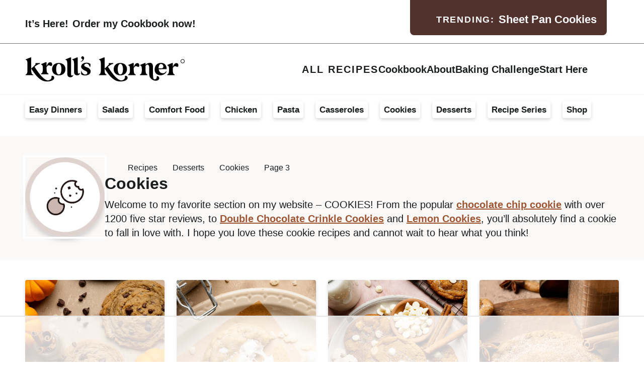

--- FILE ---
content_type: text/html
request_url: https://api.intentiq.com/profiles_engine/ProfilesEngineServlet?at=39&mi=10&dpi=936734067&pt=17&dpn=1&iiqidtype=2&iiqpcid=2821498b-5e2e-4228-abbf-6afc7c909a0c&iiqpciddate=1768665583494&pcid=b5444a61-5ebb-49fb-995b-74dcde8111d1&idtype=3&gdpr=0&japs=false&jaesc=0&jafc=0&jaensc=0&jsver=0.33&testGroup=A&source=pbjs&ABTestingConfigurationSource=group&abtg=A&vrref=https%3A%2F%2Fkrollskorner.com%2Fcategory%2Fcookies%2Fpage%2F3%2F
body_size: 56
content:
{"abPercentage":97,"adt":1,"ct":2,"isOptedOut":false,"data":{"eids":[]},"dbsaved":"false","ls":true,"cttl":86400000,"abTestUuid":"g_58e30c56-8287-4b2f-a30b-f6342f725359","tc":9,"sid":-226821659}

--- FILE ---
content_type: text/css
request_url: https://krollskorner.com/wp-content/themes/once-coupled-krolls-korner/lib/components/plugins/social-grow/assets/css/social-grow.css?ver=1755286858
body_size: 2526
content:
/**
 *    Description: Custom styles for Grow Social
 */

/* ---------- [ Table of Contents ] ---------- */

/**
 * Social Share Buttons
 * - Global
 * - Floating Sidebar
 * - Inline Content
 * - Shortcode
 * - Sticky Bar
 * - Pop-Up
 * - Follow Widget
 * - Share Counts
 * - Hide on Mobile
 *
 * Image Hover Pinterest Button
 */

/* ================================
[ Social Share buttons ]
================================ */

/* ---------- [ Global ] ---------- */

.dpsp-networks-btns-wrapper {
    list-style: none !important;
    margin: 0 !important;
    padding: 0 !important;
}

.dpsp-networks-btns-wrapper li {
    margin: 0;
    padding: 0;
}

.dpsp-networks-btns-wrapper .dpsp-network-btn {
    color: inherit;
    display: grid;
    grid-auto-columns: auto;
    grid-auto-flow: column;
    align-items: center;
    justify-content: center;
    padding: 0;
    text-decoration: none;
    min-height: 48px;
    min-width: 48px;
}

@media (hover: hover) {
    .dpsp-networks-btns-wrapper .dpsp-network-btn:hover {
        text-decoration: none;
    }
}

.dpsp-network-icon .dpsp-network-icon-inner {
    display: flex;
}

.dpsp-icon-total-share svg,
.dpsp-network-icon .dpsp-network-icon-inner svg {
    overflow: visible;
}

.dpsp-network-icon .dpsp-network-icon-inner svg {
    fill: currentColor;
}

/* ---------- [ Floating Sidebar ] ---------- */
#dpsp-floating-sidebar {
    position: fixed;
    top: 50%;
    transform: translateY(-50%);
    z-index: 998;
}

#dpsp-floating-sidebar.dpsp-position-right {
    right: 0;
}

#dpsp-floating-sidebar .dpsp-networks-btns-wrapper li {
    float: none;
    position: relative;
    overflow: visible;
}

#dpsp-floating-sidebar .dpsp-networks-btns-wrapper li {
    margin-bottom: 12px;
}

.dpsp-bottom-spacing .dpsp-networks-btns-sidebar .dpsp-network-btn {
    margin-bottom: 6px;
}

#dpsp-floating-sidebar .dpsp-networks-btns-wrapper .dpsp-network-label {
    position: absolute;
    left: -9999px;
}

/* Scroll settings */
#dpsp-floating-sidebar.dpsp-no-animation {
    display: none;
}
#dpsp-floating-sidebar.dpsp-no-animation.opened {
    display: block;
}
#dpsp-floating-sidebar.dpsp-animation-1 {
    opacity: 0;
    transition: opacity 0.2s ease-in-out;
}
#dpsp-floating-sidebar.dpsp-animation-1.opened {
    opacity: 1;
}
#dpsp-floating-sidebar.dpsp-position-left.dpsp-animation-2 {
    left: -60px;
    transition: left 0.2s ease-in-out;
}
#dpsp-floating-sidebar.dpsp-position-left.dpsp-animation-2.opened {
    left: 0;
}

#dpsp-floating-sidebar.dpsp-position-right.dpsp-animation-2 {
    right: -60px;
    transition: right 0.2s ease-in-out;
}
#dpsp-floating-sidebar.dpsp-position-right.dpsp-animation-2.opened {
    right: 0;
}

/* ---------- [ Inline Content ] ---------- */

#dpsp-content-top {
    display: flex;
    align-items: center;
}

#dpsp-content-top .dpsp-networks-btns-wrapper {
    display: flex;
    flex: 1;
}

#dpsp-content-top .dpsp-icon-total-share svg,
.dpsp-network-icon .dpsp-network-icon-inner svg,
#dpsp-content-bottom .dpsp-icon-total-share svg,
.dpsp-network-icon .dpsp-network-icon-inner svg {
    fill: currentColor;
    width: auto;
}

/* columns */
.dpsp-networks-btns-wrapper.dpsp-column-1 li {
    width: 100%;
    margin-left: 0;
}
.dpsp-has-spacing .dpsp-networks-btns-wrapper.dpsp-column-1 li {
    margin-right: 0;
}
.dpsp-networks-btns-wrapper.dpsp-column-2 li {
    width: 50%;
}
.dpsp-has-spacing .dpsp-networks-btns-wrapper.dpsp-column-2 li {
    width: 49%;
}
.dpsp-networks-btns-wrapper.dpsp-column-2 li:nth-child(2n) {
    margin-right: 0;
}
.dpsp-networks-btns-wrapper.dpsp-column-3 li {
    width: 33.3333%;
}
.dpsp-has-spacing .dpsp-networks-btns-wrapper.dpsp-column-3 li {
    width: 32%;
}
.dpsp-networks-btns-wrapper.dpsp-column-3 li:nth-child(3n) {
    margin-right: 0;
}
.dpsp-networks-btns-wrapper.dpsp-column-4 li {
    width: 25%;
}
.dpsp-has-spacing .dpsp-networks-btns-wrapper.dpsp-column-4 li {
    width: 23.5%;
}
.dpsp-networks-btns-wrapper.dpsp-column-4 li:nth-child(4n) {
    margin-right: 0;
}
.dpsp-networks-btns-wrapper.dpsp-column-5 li {
    width: 20%;
}
.dpsp-has-spacing .dpsp-networks-btns-wrapper.dpsp-column-5 li {
    width: 18.4%;
}
.dpsp-networks-btns-wrapper.dpsp-column-5 li:nth-child(5n) {
    margin-right: 0;
}
.dpsp-networks-btns-wrapper.dpsp-column-6 li {
    width: 16.6666%;
}
.dpsp-has-spacing .dpsp-networks-btns-wrapper.dpsp-column-6 li {
    width: 15%;
}
.dpsp-networks-btns-wrapper.dpsp-column-6 li:nth-child(6n) {
    margin-right: 0;
}
.dpsp-networks-btns-wrapper.dpsp-column-7 li {
    width: 14.285%;
}
.dpsp-has-spacing .dpsp-networks-btns-wrapper.dpsp-column-7 li {
    width: 13%;
}
.dpsp-networks-btns-wrapper.dpsp-column-7 li:nth-child(6n) {
    margin-right: 0;
}

/* ---------- [ Shortcode ] ---------- */

/* ---------- [ Sticky bar ] ---------- */

#dpsp-sticky-bar-wrapper {
    background: #fff;
    bottom: 0;
    left: 0;
    position: fixed;
    width: 100%;
    z-index: 1000;
}

#dpsp-sticky-bar-wrapper.dpsp-position-desktop-top {
    bottom: auto;
    top: 0;
}

#dpsp-sticky-bar-wrapper.dpsp-no-animation.opened {
    visibility: visible;
    opacity: 1;
}

#dpsp-sticky-bar-wrapper.dpsp-no-animation {
    visibility: hidden;
    opacity: 0;
}

@media screen and (min-width: 782px) {
    body.admin-bar #dpsp-sticky-bar-wrapper {
        margin-top: 32px;
    }
}

#dpsp-sticky-bar {
    box-sizing: border-box;
    display: none;
    margin: 7px 0;
    position: relative;
}

#dpsp-sticky-bar-wrapper.dpsp-is-mobile #dpsp-sticky-bar {
    position: static;
    margin: 0;
    width: 100% !important;
    padding: 0;
}

#dpsp-sticky-bar-wrapper.dpsp-is-mobile.dpsp-position-mobile-top {
    bottom: auto;
    top: 0;
}

#dpsp-sticky-bar-wrapper.dpsp-is-mobile.dpsp-position-mobile-bottom {
    bottom: 0;
    top: auto;
}

#dpsp-sticky-bar .dpsp-networks-btns-wrapper {
    display: flex;
}

#dpsp-sticky-bar .dpsp-networks-btns-wrapper li {
    margin-bottom: 0;
    margin-left: 3px;
    margin-right: 3px;
    float: none;
    flex: 1;
}

#dpsp-sticky-bar .dpsp-networks-btns-wrapper li:last-of-type {
    margin-right: 0px !important;
}

#dpsp-sticky-bar .dpsp-network-btn {
    background: #dee4e5;
    border-color: #000;
    padding-left: 1em;
    padding-right: 1em;
    text-align: center;
}

#dpsp-sticky-bar .dpsp-network-btn .dpsp-network-icon {
    display: inline-block;
    position: relative;
    width: 20px;
    overflow: visible;
}

#dpsp-sticky-bar .dpsp-network-icon .dpsp-network-icon-inner svg {
    fill: #000;
}

/* ---------- [ Pop-Up, On Hold ] ---------- */

/* ---------- [ Follow Widget ] ---------- */
.dpsp-shortcode-follow-wrapper > .dpsp-networks-btns-follow-widget {
    display: flex;
    flex-flow: row wrap;
}
.dpsp-shortcode-follow-wrapper.dpsp-follow-align-left
    > .dpsp-networks-btns-follow-widget {
    justify-content: flex-start;
}
.dpsp-shortcode-follow-wrapper.dpsp-follow-align-center
    > .dpsp-networks-btns-follow-widget {
    justify-content: center;
}
.dpsp-shortcode-follow-wrapper.dpsp-follow-align-right
    > .dpsp-networks-btns-follow-widget {
    justify-content: flex-end;
}

/* ---------- [ Share counts ] ---------- */

/* Total Share counts */
.dpsp-icon-total-share svg {
    position: relative;
    top: 0.1em;
    max-height: 14px;
    width: auto;
    overflow: visible;
    transition: fill 0.15s ease-in-out;
}

.dpsp-size-large .dpsp-icon-total-share svg {
    max-height: 22px;
}

.dpsp-icon-total-share {
    display: flex;
    align-items: center;
    justify-content: center;
}

.dpsp-show-total-share-count {
    position: relative;
}

.dpsp-total-share-wrapper {
    line-height: 1.345;
}

.dpsp-total-share-wrapper .dpsp-total-share-count {
    font-size: 15px;
    line-height: 18px;
    white-space: nowrap;
}

.dpsp-total-share-wrapper .dpsp-icon-total-share {
    grid-row: 1 / span 2;
    font-size: 20px;
    display: flex;
}

.dpsp-total-share-wrapper .dpsp-icon-total-share svg {
    max-height: 16px;
    top: 2px;
    width: auto;
    fill: currentColor;
}

#dpsp-floating-sidebar .dpsp-total-share-wrapper {
    margin-bottom: 10px;
}

#dpsp-floating-sidebar .dpsp-total-share-wrapper .dpsp-icon-total-share {
    display: none;
}

.dpsp-total-share-wrapper span {
    display: block;
    font-size: 9px;
    font-weight: 700;
    text-transform: uppercase;
    text-align: center;
}

.dpsp-content-wrapper .dpsp-total-share-wrapper,
.dpsp-pop-up-buttons-wrapper .dpsp-total-share-wrapper,
.dpsp-share-buttons-wrapper .dpsp-total-share-wrapper,
.dpsp-shortcode-wrapper .dpsp-total-share-wrapper {
    display: grid;
    grid-template-columns: min-content 1fr;
    column-gap: 8px;
    align-items: center;
    margin-right: 8px;
    align-self: center;
}

#dpsp-sticky-bar-wrapper.dpsp-is-mobile .dpsp-total-share-wrapper {
    display: none;
}

/* Single Counts */
.dpsp-networks-btns-wrapper .dpsp-network-btn .dpsp-network-count {
    font-size: 13px;
    font-weight: 400;
    padding-left: 4px;
    white-space: nowrap;
}

/* ---------- [ Hide on Mobile ] ---------- */

@media screen and (max-width: 720px) {
    .dpsp-hide-on-mobile,
    .dpsp-content-wrapper.dpsp-hide-on-mobile,
    #dpsp-floating-sidebar.dpsp-hide-on-mobile {
        display: none !important;
    }
}

/* ================================
[ Image Hover Pinterest Button ]
================================ */

.dpsp-pin-it-wrapper {
    position: relative !important;
    display: inline-table !important;
    line-height: 0;
}
.dpsp-pin-it-wrapper.aligncenter,
.dpsp-pin-it-wrapper.alignleft,
.dpsp-pin-it-wrapper.alignright {
    display: table !important;
}
.dpsp-pin-it-wrapper:hover .dpsp-pin-it-button {
    visibility: visible;
    background-color: #c92228 !important;
    color: #fff !important;
}
.dpsp-pin-it-wrapper.aligncenter {
    margin-left: auto;
    margin-right: auto;
}
.wp-block-gallery.is-cropped .blocks-gallery-item .dpsp-pin-it-wrapper {
    height: 100%;
    flex: 1;
    object-fit: cover;
}
.dpsp-pin-it-button {
    display: inline-block;
    position: absolute;
    background: transparent;
    color: transparent !important;
    text-decoration: none !important;
    border: 0 !important;
    height: 40px !important;
    width: auto !important;
    font-family: Arial;
    font-weight: 700;
    font-size: 14px;
    line-height: 40px;
    vertical-align: middle;
    transition: all 0.25s ease-in-out;
    visibility: hidden;
    box-shadow: none !important;
    background-image: none !important;
}
.dpsp-pin-it-button:hover {
    color: #fff;
    background: #b31e24;
    box-shadow: none !important;
}
.dpsp-pin-it-button.dpsp-pin-it-button-has-label {
    padding-right: 20px;
}
.dpsp-pin-it-button.dpsp-pin-it-button-has-label:after {
    display: inline-block;
    content: attr(title);
}
.dpsp-pin-it-button .dpsp-network-icon {
    display: inline-block;
    width: 40px;
    height: 40px;
    text-align: center;
    vertical-align: top;
}
.dpsp-pin-it-button .dpsp-network-icon svg {
    height: 20px;
    display: inline-block;
    vertical-align: middle;
    fill: #fff;
}
.dpsp-pin-it-button.dpsp-pin-it-button-top-left {
    top: 10px;
    left: 10px;
}
.dpsp-pin-it-button.dpsp-pin-it-button-top-right {
    top: 10px;
    right: 10px;
}
.dpsp-pin-it-button.dpsp-pin-it-button-bottom-left {
    bottom: 10px;
    left: 10px;
}
.dpsp-pin-it-button.dpsp-pin-it-button-bottom-right {
    bottom: 10px;
    right: 10px;
}
.dpsp-pin-it-button.dpsp-pin-it-button-center {
    top: 50%;
    left: 50%;
    transform: translate(-50%, -50%);
    white-space: nowrap;
}
.dpsp-pin-it-button.dpsp-pin-it-button-shape-rectangular {
    border-radius: 0;
}
.dpsp-pin-it-button.dpsp-pin-it-button-shape-rounded {
    border-radius: 4px;
}
.dpsp-pin-it-button.dpsp-pin-it-button-shape-circle {
    border-radius: 40px;
}
.dpsp-pin-it-wrapper .dpsp-pin-it-overlay {
    display: block;
    position: absolute;
    top: 0;
    left: 0;
    width: 100%;
    height: 100%;
    background: #fff;
    opacity: 0;
    visibility: hidden;
    transition: all 0.25s ease-in-out;
    pointer-events: none;
}
.dpsp-pin-it-wrapper:hover .dpsp-pin-it-overlay {
    opacity: 0.4;
    visibility: visible;
}


--- FILE ---
content_type: text/css
request_url: https://krollskorner.com/wp-content/themes/once-coupled-krolls-korner/assets/css/critical.css?ver=1755286858
body_size: 19021
content:
/**
 * Variables, as much as possible, follow
 * Mike's methodology outlined here:
 * https://www.youtube.com/watch?v=pF0pSwbZV9Y
 */
/* Recoleta-700 - latin */
@font-face {
  font-display: swap; /* Check https://developer.mozilla.org/en-US/docs/Web/CSS/@font-face/font-display for other options. */
  font-family: "Recoleta";
  font-style: normal;
  font-weight: 700;
  src: url("../fonts/recoleta-bold-webfont.woff2") format("woff2"), url("../fonts/recoleta-bold-webfont.woff") format("woff"); /* Chrome 5+, Firefox 3.6+, IE 9+, Safari 5.1+ */
}
body {
  --section-spacing: var(--wp--custom--section-spacing-sm, 40px);
  --gap-spacing: var(--wp--custom--gap-spacing-sm);
}
@media (min-width: 768px) {
  body {
    --section-spacing: var(--wp--custom--section-spacing-md, 60px);
    --gap-spacing: var(--wp--custom--gap-spacing-md);
  }
}
@media (min-width: 1024px) {
  body {
    --section-spacing: var(--wp--custom--section-spacing-lg, 80px);
  }
}

/**
 * ELEMENT BASE CUSTOM PROPERTIES
 * These can be added to elements to give them CSS
 * custom properties (variables).
 *
 * They all take two arguements:
 * 1. The name of the element (required)
 * 2. `!important`, which will apply to all properties.
 *    This is useful for elements like buttons that
 *    need to override plugin styles.
 *
 * We can have our own custom names, like `--button-size` 
 * to control both width and height, but we need to make sure 
 * that we also include the actual values in the fallback stack, 
 * so `height: var(--button-height, var(--button-size));`
 */
/**
 * TESTING AREA
 * I'd like to propose adding all of these mixins
 * here, permanently. However, for the moment I'm
 * just moving them here to get an idea of how often
 * we need to edit them. They aren't being called
 * from default scss files (mostly) yet.
 */
body {
  /* Colors */
  --button-color: var(--default--color--white);
  --button-background-color: var(--default--color--black);
  /* Display */
  --button-size: auto;
  --button-min-size: 48px;
  --button-display: inline-grid;
  --button-gap: var(--wp--custom--gap-spacing-xs);
  --button-grid-auto-flow: column;
  --button-grid-auto-columns: auto;
  --button-justify-content: center;
  --button-align-items: center;
  /* Borders */
  --button-border-color: var(--button-background-color);
  --button-border-radius: var(--input-border-radius);
  /* Typography */
  --button-font-size: inherit;
  --button-font-weight: inherit;
  --button-letter-spacing: inherit;
  --button-text-decoration: none;
  --button-line-height: 1;
  /* Interaction */
  --button-color_hover: var(--default--color--black);
  --button-background-color_hover: var(--default--color--light);
  --button-transform_hover: scale(0.95);
}

/* [ Fields ] */
/* [ Icons ] */
/* [ Background colors ] */
/* ---------- [ Required (used in defaults and login.scss) ] ---------- */
body {
  --default--color--primary: #413f47;
}

/* ---------- [ Optional ] ---------- */
/* ---------- [ Mixins ] ---------- */
body {
  --button-background-color_hover: #000000;
  --button-background-color: var(--wp--preset--color--black);
  --button-color_hover: var(--wp--preset--color--white);
  --button-color: var(--wp--preset--color--white);
  --button-padding-x: 16px;
  --button-padding-y: 8px;
  --button-font-size: 20px;
  --button-font-weight: 700;
  --button-min-size: 48px;
}

/* [ Fields ] */
body {
  --field-background-color: var(--wp--preset--color--white);
}

/* ---------- [ Embellishments ] ---------- */
/**
 * This is our own custom CSS reset; it will rarely
 * change & should be overwritten instead.
 */
/**
 * RREQUIRED VARIABLES
 * colors:
 * --wp--preset--color--black
 * --wp--preset--color--white
 * --wp--preset--color--brand-one
 * fonts:
 * --wp--preset--font-family--primary
 * sizes:
 * --wp--preset--font-size--tiny
 * --wp--preset--font-size--normal
 * custom:
 * --wp--custom--gap-spacing-sm
 * --wp--custom--gap-spacing-md
 * --wp--custom--section-spacing-sm
 * --wp--custom--section-spacing-md
 * --wp--custom--section-spacing-lg
 */
body {
  --default--color--white: var(--wp--preset--color--white, #fff);
  --default--color--black: var(--wp--preset--color--black, #000);
  --default--color--light: var(--wp--preset--color--gray, #eee);
  --default--color--primary: var(--wp--preset--color--brand-one, #000);
}

/*! normalize.css v8.0.1 | MIT License | github.com/necolas/normalize.css */
/* Document
   ========================================================================== */
/**
 * 1. Correct the line height in all browsers.
 * 2. Prevent adjustments of font size after orientation changes in iOS.
 */
html {
  line-height: 1.15; /* 1 */
  -webkit-text-size-adjust: 100%; /* 2 */
}

/* Sections
   ========================================================================== */
/**
 * Remove the margin in all browsers.
 */
body {
  margin: 0;
}

/**
 * Render the `main` element consistently in IE.
 */
main {
  display: block;
}

/**
 * Correct the font size and margin on `h1` elements within `section` and
 * `article` contexts in Chrome, Firefox, and Safari.
 */
h1 {
  font-size: 2em;
}

/* Grouping content
   ========================================================================== */
/**
 * 1. Add the correct box sizing in Firefox.
 * 2. Show the overflow in Edge and IE.
 */
hr {
  box-sizing: content-box; /* 1 */
  height: 0; /* 1 */
  overflow: visible; /* 2 */
}

/**
 * 1. Correct the inheritance and scaling of font size in all browsers.
 * 2. Correct the odd `em` font sizing in all browsers.
 */
pre {
  font-family: monospace, monospace; /* 1 */
  font-size: 1em; /* 2 */
}

/* Text-level semantics
   ========================================================================== */
/**
 * Remove the gray background on active links in IE 10.
 */
a {
  background-color: transparent;
}

/**
 * 1. Remove the bottom border in Chrome 57-
 * 2. Add the correct text decoration in Chrome, Edge, IE, Opera, and Safari.
 */
abbr[title] {
  border-bottom: none; /* 1 */
  text-decoration: underline; /* 2 */
  text-decoration: underline dotted; /* 2 */
}

/**
 * Add the correct font weight in Chrome, Edge, and Safari.
 */
b,
strong {
  font-weight: bolder;
}

/**
 * 1. Correct the inheritance and scaling of font size in all browsers.
 * 2. Correct the odd `em` font sizing in all browsers.
 */
code,
kbd,
samp {
  font-family: monospace, monospace; /* 1 */
  font-size: 1em; /* 2 */
}

/**
 * Add the correct font size in all browsers.
 */
small {
  font-size: 80%;
}

/**
 * Prevent `sub` and `sup` elements from affecting the line height in
 * all browsers.
 */
sub,
sup {
  font-size: 75%;
  line-height: 0;
  position: relative;
  vertical-align: baseline;
}

sub {
  bottom: -0.25em;
}

sup {
  top: -0.5em;
}

/* Embedded content
   ========================================================================== */
/**
 * Remove the border on images inside links in IE 10.
 */
img {
  border-style: none;
}

/* Forms
   ========================================================================== */
/**
 * 1. Change the font styles in all browsers.
 * 2. Remove the margin in Firefox and Safari.
 */
button,
input,
optgroup,
select,
textarea {
  font-family: inherit; /* 1 */
  font-size: 100%; /* 1 */
  line-height: 1.15; /* 1 */
  margin: 0; /* 2 */
}

/**
 * Show the overflow in IE.
 * 1. Show the overflow in Edge.
 */
button,
input {
  /* 1 */
  overflow: visible;
}

/**
 * Remove the inheritance of text transform in Edge, Firefox, and IE.
 * 1. Remove the inheritance of text transform in Firefox.
 */
button,
select {
  /* 1 */
  text-transform: none;
}

/**
 * Correct the inability to style clickable types in iOS and Safari.
 */
button,
[type=button],
[type=reset],
[type=submit] {
  -webkit-appearance: button;
}

/**
 * Remove the inner border and padding in Firefox.
 */
button::-moz-focus-inner,
[type=button]::-moz-focus-inner,
[type=reset]::-moz-focus-inner,
[type=submit]::-moz-focus-inner {
  border-style: none;
  padding: 0;
}

/**
 * Restore the focus styles unset by the previous rule.
 */
button:-moz-focusring,
[type=button]:-moz-focusring,
[type=reset]:-moz-focusring,
[type=submit]:-moz-focusring {
  outline: 1px dotted ButtonText;
}

/**
 * Correct the padding in Firefox.
 */
fieldset {
  padding: 0.35em 0.75em 0.625em;
}

/**
 * 1. Correct the text wrapping in Edge and IE.
 * 2. Correct the color inheritance from `fieldset` elements in IE.
 * 3. Remove the padding so developers are not caught out when they zero out
 *    `fieldset` elements in all browsers.
 */
legend {
  box-sizing: border-box; /* 1 */
  color: inherit; /* 2 */
  display: table; /* 1 */
  max-width: 100%; /* 1 */
  padding: 0; /* 3 */
  white-space: normal; /* 1 */
}

/**
 * Add the correct vertical alignment in Chrome, Firefox, and Opera.
 */
progress {
  vertical-align: baseline;
}

/**
 * Remove the default vertical scrollbar in IE 10+.
 */
textarea {
  overflow: auto;
}

/**
 * 1. Add the correct box sizing in IE 10.
 * 2. Remove the padding in IE 10.
 */
[type=checkbox],
[type=radio] {
  box-sizing: border-box; /* 1 */
  padding: 0; /* 2 */
}

/**
 * Correct the cursor style of increment and decrement buttons in Chrome.
 */
[type=number]::-webkit-inner-spin-button,
[type=number]::-webkit-outer-spin-button {
  height: auto;
}

/**
 * 1. Correct the odd appearance in Chrome and Safari.
 * 2. Correct the outline style in Safari.
 */
[type=search] {
  -webkit-appearance: textfield; /* 1 */
  outline-offset: -2px; /* 2 */
}

/**
 * Remove the inner padding in Chrome and Safari on macOS.
 */
[type=search]::-webkit-search-decoration {
  -webkit-appearance: none;
}

/**
 * 1. Correct the inability to style clickable types in iOS and Safari.
 * 2. Change font properties to `inherit` in Safari.
 */
::-webkit-file-upload-button {
  -webkit-appearance: button; /* 1 */
  font: inherit; /* 2 */
}

/* Interactive
   ========================================================================== */
/*
 * Add the correct display in Edge, IE 10+, and Firefox.
 */
details {
  display: block;
}

/*
 * Add the correct display in all browsers.
 */
summary {
  display: block;
}

::-webkit-details-marker {
  display: none;
}

/* Misc
   ========================================================================== */
/**
 * Add the correct display in IE 10+.
 */
template {
  display: none;
}

/**
 * Add the correct display in IE 10.
 */
[hidden] {
  display: none;
}

/* https://piccalil.li/blog/a-modern-css-reset/ */
/* Box sizing rules */
*,
*::before,
*::after {
  box-sizing: border-box;
}

/* Remove default margin */
body,
h1,
h2,
h3,
h4,
p,
figure,
blockquote,
dl,
dd {
  margin: 0;
}

/* Remove list styles on ul, ol elements with a list role, which suggests default styling will be removed */
ul[role=list],
ol[role=list] {
  list-style: none;
}

/* Set core root defaults */
html:focus-within {
  scroll-behavior: smooth;
}

/* Set core body defaults */
body {
  min-height: 100vh;
  text-rendering: optimizeSpeed;
  line-height: 1.5;
}

/* A elements that don't have a class get default styles */
a:not([class]) {
  text-decoration-skip-ink: auto;
}

/* Make images easier to work with */
img,
picture {
  max-width: 100%;
  display: block;
}

/* Inherit fonts for inputs and buttons */
input,
button,
textarea,
select {
  font: inherit;
}

/* Remove all animations, transitions and smooth scroll for people that prefer not to see them */
@media (prefers-reduced-motion: reduce) {
  html:focus-within {
    scroll-behavior: auto;
  }
  *,
  *::before,
  *::after {
    animation-duration: 0.01ms !important;
    animation-iteration-count: 1 !important;
    transition-duration: 0.01ms !important;
    scroll-behavior: auto !important;
  }
}
/* ## Accessible Menu
--------------------------------------------- */
.menu .menu-item:focus {
  position: static;
}

.menu .menu-item > a:focus + ul.sub-menu,
.menu .menu-item.sfHover > ul.sub-menu {
  left: auto;
  opacity: 1;
}

/* ## Screen reader text
--------------------------------------------- */
.screen-reader-text,
.screen-reader-text span,
.screen-reader-shortcut {
  border: 0;
  clip: rect(0, 0, 0, 0);
  height: 1px;
  overflow: hidden;
  position: absolute !important;
  width: 1px;
  word-wrap: normal !important;
}

.screen-reader-text:focus,
.screen-reader-shortcut:focus,
.genesis-nav-menu .search input[type=submit]:focus,
.widget_search input[type=submit]:focus {
  background: #fff;
  box-shadow: 0 0 2px 2px rgba(0, 0, 0, 0.6);
  clip: auto !important;
  color: #333;
  display: block;
  font-size: 1em;
  font-weight: bold;
  height: auto;
  padding: 15px 23px 14px;
  text-decoration: none;
  width: auto;
  z-index: 100000; /* Above WP toolbar. */
}

.more-link {
  position: relative;
}

/* ## Skip Links
--------------------------------------------- */
.genesis-skip-link {
  margin: 0;
}

.genesis-skip-link li {
  height: 0;
  list-style: none;
  width: 0;
  margin: 0;
}

/**
 * PURPOSE
 * As much as possible, this file styles CSS
 * elements that we want to be more opinated
 * than reset.scss but simple enough we can
 * override them in specific areas.
 */
/**
 * PARTNER FILE: FORMS.SCSS
 * Form inputs are in forms.scss
 * Blocks will be in block-layout.scss
 */
/* ---------- [ Body ] ---------- */
body {
  font-weight: var(--text-font-weight, 400);
  font-size: var(--text-font-size, 20px);
  line-height: var(--text-line-height, 1.5);
  font-family: var(--text-font-family, sans-serif);
  color: var(--default--color--black);
  --scrollbar: 20px;
  word-break: break-word;
}

/* ---------- [ Headings ] ---------- */
h1,
h2,
h3,
h4,
h5,
h6 {
  font-weight: var(--heading-font-weight, 700);
  line-height: var(--heading-line-height, 1.1);
  font-family: var(--heading-font-family, inherit);
  --heading-font-size: var(--heading-font-size-sm, initial);
  font-size: var(--heading-font-size);
}
@media (min-width: 1024px) {
  h1,
  h2,
  h3,
  h4,
  h5,
  h6 {
    --heading-font-size: var(
      --heading-font-size-lg,
      var(--heading-font-size-sm)
    );
  }
}

* + h1,
* + h2,
* + h3,
* + h4,
* + h5,
* + h6 {
  margin-top: 0.8em;
}

/* ---------- [ Text ] ---------- */
* + p {
  margin-top: 8px;
}

blockquote {
  padding-left: 2rem;
  margin-left: 0;
  margin-right: 0;
  border-left: 8px solid var(--default--color--black);
}

.wp-block-pullquote blockquote {
  padding-left: 0;
  border-left: 0;
}

blockquote,
cite,
figcaption {
  font-style: italic;
}

cite,
figcaption {
  font-size: var(--wp--preset--font-size--tiny);
}

pre {
  white-space: pre-wrap;
}

ol,
ul {
  margin-top: 0;
  margin-bottom: 0;
  line-height: 1.4;
}

ul {
  padding-left: 2rem;
}

ol {
  margin-left: 2rem;
  padding: 0;
}

* + ol,
* + ul {
  margin-top: 20px;
}

ul > ul,
ul > li,
li > ul,
li > li {
  margin-top: 0;
}

summary {
  -webkit-transition: 400ms;
  transition: 400ms;
  cursor: pointer;
  user-select: none;
}

/* ---------- [ Links ] ---------- */
a {
  -webkit-transition: 400ms;
  transition: 400ms;
  color: #9d5534;
}
@media (hover: hover) {
  a:hover {
    text-decoration: none;
  }
}

@media (hover: hover) {
  a img {
    display: block;
    -webkit-transition: 400ms;
    transition: 400ms;
    will-change: opacity;
  }
  a:hover img {
    /* adds fade on images in links, but may cause double-fade on some. */
    opacity: 0.8;
  }
}
/* ---------- [ Tables ] ---------- */
table {
  width: 100%;
  border-spacing: 0;
  border-collapse: collapse;
}

tbody {
  border-bottom: 1px solid var(--default--color--light);
}

td,
th {
  text-align: left;
}

td {
  padding: 4px 8px;
  border-top: 1px solid var(--default--color--light);
}

hr,
hr.wp-block-separator {
  clear: both;
  width: 50%;
  margin: var(--section-spacing) auto !important;
  border-collapse: collapse;
  border: 0;
  border-top: 2px solid var(--default--color--light);
}
hr.is-style-wide,
hr.wp-block-separator.is-style-wide {
  width: 100%;
}

/* ---------- [ Alignment ] ---------- */
.aligncenter {
  text-align: center;
  margin-left: auto;
  margin-right: auto;
}

.alignleft {
  float: left;
  text-align: left;
  margin-right: var(--wp--custom--gap-spacing-sm);
}
@media (min-width: 768px) {
  .alignleft {
    margin-right: var(--wp--custom--gap-spacing-md);
  }
}

.alignright {
  float: right;
  text-align: right;
  margin-left: var(--wp--custom--gap-spacing-sm);
}
@media (min-width: 768px) {
  .alignright {
    margin-left: var(--wp--custom--gap-spacing-md);
  }
}

/* ---------- [ Images ] ---------- */
img {
  height: auto;
}

/**
 * PARTNER FILE: ELEMENTS.SCSS
 * An extension of elements.scss, but in a
 * separate file to keep things cleanly!
 */
/* ---------- [ Forms ] ---------- */
body {
  --button-color: var(--default--color--white);
  --button-background-color: var(--default--color--black);
}

input,
select,
textarea {
  font-weight: inherit;
  width: 100%;
  padding: 8px 16px;
  border-radius: 0;
  outline: none;
  background: transparent;
  border-style: solid;
  border-color: var(--field-border-color, var(--field---default--color--black));
  border-width: var(--field-border-width, 2px);
  color: inherit;
  text-align: inherit;
}

input[type=checkbox] {
  display: inline-block;
}

input:not([type=checkbox]) {
  -webkit-appearance: none;
  -moz-appearance: none;
  appearance: none;
}

.button,
button,
input[type=button],
input[type=reset],
input[type=submit],
input[type=checkbox],
input[type=image],
input[type=radio] {
  font-size: inherit;
  line-height: 1;
  width: auto;
  cursor: pointer;
  transition: 400ms;
  border-radius: 0;
}

a.button,
button[type=submit],
input[type=button]:not(.ed_button),
input[type=submit]:not(.adminbar-button),
a.more-link,
.comment-reply a {
  background-color: var(--button-background-color) !important;
  height: var(--button-height) !important;
  width: var(--button-width) !important;
  min-width: var(--button-min-width, var(--button-min-size)) !important;
  min-height: var(--button-min-height, var(--button-min-size)) !important;
  max-width: var(--button-max-width, var(--button-max-size)) !important;
  max-height: var(--button-max-height, var(--button-max-size)) !important;
  display: var(--button-display) !important;
  transform: var(--button-transform) !important;
  padding-top: var(--button-padding-top, var(--button-padding-y, var(--button-padding))) !important;
  padding-right: var(--button-padding-right, var(--button-padding-x, var(--button-padding))) !important;
  padding-bottom: var(--button-padding-bottom, var(--button-padding-y, var(--button-padding))) !important;
  padding-left: var(--button-padding-left, var(--button-padding-x, var(--button-padding))) !important;
  margin-top: var(--button-margin-top, var(--button-margin-y, var(--button-margin))) !important;
  margin-right: var(--button-margin-right, var(--button-margin-x, var(--button-margin))) !important;
  margin-bottom: var(--button-margin-bottom, var(--button-margin-y, var(--button-margin))) !important;
  margin-left: var(--button-margin-left, var(--button-margin-x, var(--button-margin))) !important;
  border-color: var(--button-border-color) !important;
  border-style: var(--button-border-style, solid) !important;
  border-width: var(--button-border-width, 0) !important;
  border-top-left-radius: var(--button-border-top-left-radius, var(--button-border-radius)) !important;
  border-top-right-radius: var(--button-border-top-right-radius, var(--button-border-radius)) !important;
  border-bottom-right-radius: var(--button-border-bottom-right-radius, var(--button-border-radius)) !important;
  border-bottom-left-radius: var(--button-border-bottom-left-radius, var(--button-border-radius)) !important;
  box-shadow: var(--button-box-shadow);
  gap: var(--button-gap) !important;
  grid-auto-flow: var(--button-grid-auto-flow) !important;
  grid-auto-columns: var(--button-grid-auto-columns) !important;
  justify-content: var(--button-justify-content) !important;
  align-items: var(--button-align-items) !important;
  font-family: var(--button-font-family) !important;
  font-size: var(--button-font-size) !important;
  font-weight: var(--button-font-weight) !important;
  font-style: var(--button-font-style) !important;
  letter-spacing: var(--button-letter-spacing) !important;
  text-decoration: var(--button-text-decoration) !important;
  text-align: var(--button-text-align) !important;
  text-transform: var(--button-text-transform) !important;
  line-height: var(--button-line-height) !important;
  color: var(--button-color) !important;
  transition: var(--button-transition, 400ms) !important;
}
a.button:not(:first-child),
button[type=submit]:not(:first-child),
input[type=button]:not(.ed_button):not(:first-child),
input[type=submit]:not(.adminbar-button):not(:first-child),
a.more-link:not(:first-child),
.comment-reply a:not(:first-child) {
  margin-top: var(--button-margin-top_not_first-child, var(--button-margin-top, var(--button-margin-y, var(--button-margin)))) !important;
}
@media (hover: hover) {
  a.button:hover,
  button[type=submit]:hover,
  input[type=button]:not(.ed_button):hover,
  input[type=submit]:not(.adminbar-button):hover,
  a.more-link:hover,
  .comment-reply a:hover {
    color: var(--button-color_hover) !important;
    background-color: var(--button-background-color_hover, var(--button-background-color)) !important;
    border-color: var(--button-border-color_hover, var(--button-border-color)) !important;
    text-decoration: var(--button-text-decoration_hover, var(--button-text-decoration)) !important;
    transform: var(--button-transform_hover, var(--button-transform)) !important;
  }
}

input[type=search]::-webkit-search-cancel-button,
input[type=search]::-webkit-search-results-button {
  display: none;
}

/* [ Autofill ] */
input:-webkit-autofill {
  -webkit-box-shadow: 0 0 0 30px white inset;
}

/* [ Placeholders ] */
::-webkit-input-placeholder {
  /* Chrome/Opera/Safari */
  color: var(--placeholder-color, inherit);
  text-transform: var(--placeholder-text-transform, initial);
}

::-moz-placeholder {
  /* Firefox 19+ */
  color: var(--placeholder-color, inherit);
  text-transform: var(--placeholder-text-transform, initial);
  opacity: 1;
}

:-ms-input-placeholder {
  /* IE 10+ */
  color: var(--placeholder-color, inherit);
  text-transform: var(--placeholder-text-transform, initial);
}

:-moz-placeholder {
  /* Firefox 18- */
  color: var(--placeholder-color, inherit);
  text-transform: var(--placeholder-text-transform, initial);
}

::placeholder {
  color: var(--placeholder-color, inherit);
  text-transform: var(--placeholder-text-transform, initial);
}

/**
 * PURPOSE
 * Sets up sitewide layouts for Genesis classes.
 */
/**
 * VARIABLE: --WIDTH-CONTENT
 * This variable is used to handle the container
 * layout, complex block sizings, and other section
 * (e.g. archive nav, footer) layouts.
 */
body {
  --width-sidebar: 340px;
  --gap-sidebar: 30px;
  --width-calculated: calc(var(--width-content) - var(--width-sidebar) - var(--gap-sidebar));
}
@media (min-width: 0) {
  body {
    --width-content: calc(100vw - 40px);
  }
}
@media (min-width: 1024px) {
  body {
    --width-content: 1000px;
  }
}
@media (min-width: 1080px) {
  body {
    --width-content: 1020px;
  }
}
@media (min-width: 1200px) {
  body {
    --width-content: 1100px;
  }
}
@media (min-width: 1280px) {
  body {
    --width-content: 1180px;
  }
}
@media (min-width: 1280px) {
  body {
    --gap-sidebar: 110px;
  }
}

/* ---------- [ Content, Sidebar ] ---------- */
.full-width-content .content-sidebar-wrap,
.featured-content > .wrap,
.full-width-features {
  max-width: var(--width-content);
  margin-left: auto;
  margin-right: auto;
}

.full-width-features > *:not(.featured-content):not(.alignfull) {
  max-width: var(--width-content);
  margin-left: auto;
  margin-right: auto;
}

.content-sidebar .content-sidebar-wrap {
  display: grid;
  grid-template-columns: var(--width-content);
  justify-content: center;
}
@media (min-width: 1024px) {
  .content-sidebar .content-sidebar-wrap {
    grid-template-columns: var(--width-calculated) var(--width-sidebar);
    gap: var(--gap-sidebar);
  }
}

.sidebar {
  z-index: 1;
}
.sidebar .has-background.alignfull {
  padding-left: 20px;
  padding-right: 20px;
}
.sidebar .alignfull {
  width: unset !important;
  left: unset !important;
  right: unset !important;
  margin-right: unset !important;
  margin-left: unset !important;
}
.sidebar .alignfull > .wrap {
  max-width: var(--width-content) !important;
  margin-left: auto !important;
}

/**
 * PARTNER FILE: EDITOR-LAYOUT
 * This file is very carefully balanced with
 * editor-layout.scss. It likely needs
 * refactoring, but doing so may be dangerous.
 */
/**
 * SPECIFICITY
 * Prefix selectors with `.oc-theme` to apply
 * styles to front-end only (editor prefixing
 * will prevent selector from working there).
 */
/**
 * CONTAINER CLASSES
 * Our blocks will either be in `single-entry-content`
 * (post content) or `full-width-features` (builder
 * content). The former's width is dependent on the
 * body class, while the latter is always full-width.
 */
/* ---------- [ Margins ] ---------- */
.oc-theme .full-width-features > *:not(:first-child):not(.featured-content),
.oc-theme .full-width-features .wp-block-group > *:not(:first-child):not(.featured-content),
.oc-theme .single-entry-content > *:not(:first-child):not(.featured-content),
.oc-theme .single-entry-content .wp-block-group > *:not(:first-child):not(.featured-content) {
  margin-top: var(--section-spacing);
}
.oc-theme .full-width-features > *:not(:first-child).featured-content,
.oc-theme .full-width-features .wp-block-group > *:not(:first-child).featured-content,
.oc-theme .single-entry-content > *:not(:first-child).featured-content,
.oc-theme .single-entry-content .wp-block-group > *:not(:first-child).featured-content {
  --section-margin-top_not_first-child: var(--section-spacing);
}
.oc-theme .full-width-features > *:not(:first-child) .wp-block-heading + .wp-block-paragraph,
.oc-theme .full-width-features .wp-block-group > *:not(:first-child) .wp-block-heading + .wp-block-paragraph,
.oc-theme .single-entry-content > *:not(:first-child) .wp-block-heading + .wp-block-paragraph,
.oc-theme .single-entry-content .wp-block-group > *:not(:first-child) .wp-block-heading + .wp-block-paragraph {
  margin-top: 12px !important;
}

.content-sidebar .content-sidebar-wrap {
  --section-spacing: 24px;
}

.oc-theme .full-width-features .wp-block-paragraph,
.oc-theme .full-width-features .wp-block-list,
.oc-theme.content-sidebar .single-entry-content .wp-block-paragraph,
.oc-theme.content-sidebar .single-entry-content .wp-block-list {
  margin-top: 20px;
}
.oc-theme .full-width-features > h1 + p, .oc-theme .full-width-features > h2 + p, .oc-theme .full-width-features > h3 + p, .oc-theme .full-width-features > h4 + p, .oc-theme .full-width-features > h5 + p, .oc-theme .full-width-features > h6 + p,
.oc-theme.content-sidebar .single-entry-content > h1 + p,
.oc-theme.content-sidebar .single-entry-content > h2 + p,
.oc-theme.content-sidebar .single-entry-content > h3 + p,
.oc-theme.content-sidebar .single-entry-content > h4 + p,
.oc-theme.content-sidebar .single-entry-content > h5 + p,
.oc-theme.content-sidebar .single-entry-content > h6 + p {
  margin-top: 8px;
}

.content-sidebar .full-width-features > p > img,
.content-sidebar .single-entry-content > p > img {
  margin: 12px 0;
}

.oc-theme .full-width-features > *:first-child,
.oc-theme .single-entry-content > *:first-child {
  margin-top: 0;
}

/* ---------- [ Align ] ---------- */
/* [ Full ] */
.alignfull {
  position: relative;
  width: calc(100vw - var(--scrollbar)) !important;
  left: 50%;
  right: 50%;
  margin-left: calc(-50vw + var(--scrollbar) / 2) !important;
  margin-right: calc(-50vw + var(--scrollbar) / 2) !important;
  --section-padding-y: var(--section-spacing);
  padding-top: var(--section-padding-top, var(--section-padding-y));
  padding-bottom: var(--section-padding-bottom, var(--section-padding-y));
}
.alignfull > *:not(img) {
  max-width: var(--width-content);
  margin-left: auto;
  margin-right: auto;
}

@media (min-width: 1024px) {
  .content-sidebar .single-entry-content .alignfull {
    margin-left: calc((100vw - var(--scrollbar) - var(--width-content)) / -2 + var(--width-calculated) / -2) !important;
  }
  .content-sidebar .single-entry-content .alignfull > .wrap {
    max-width: var(--width-calculated);
    margin-left: calc((100vw - var(--scrollbar) - var(--width-content)) / 2);
  }
  .content-sidebar .single-entry-content .alignfull > *:not(img) {
    max-width: var(--width-calculated);
    margin-left: calc((100vw - var(--scrollbar) - var(--width-content)) / 2);
  }
}

/* [ Wide ] */
.oc-theme .full-width-features .alignwide,
.oc-theme .single-entry-content .alignwide {
  width: calc(var(--width-content) + 20px);
  max-width: calc(100vw - var(--scrollbar));
  margin-left: auto;
  margin-right: auto;
}
@media (min-width: 1080px) {
  .oc-theme .full-width-features .alignwide,
  .oc-theme .single-entry-content .alignwide {
    width: calc(var(--width-content) + 40px);
  }
}
@media (min-width: 1200px) {
  .oc-theme .full-width-features .alignwide,
  .oc-theme .single-entry-content .alignwide {
    width: calc(var(--width-content) + 80px);
  }
}
.oc-theme .full-width-features .alignwide > *:not(img),
.oc-theme .single-entry-content .alignwide > *:not(img) {
  width: 100%;
  max-width: var(--width-content);
  margin-left: auto;
  margin-right: auto;
}

.oc-theme .single-entry-content .alignwide {
  margin-left: -10px;
}
@media (min-width: 1080px) {
  .oc-theme .single-entry-content .alignwide {
    margin-left: -20px;
  }
}
@media (min-width: 1200px) {
  .oc-theme .single-entry-content .alignwide {
    margin-left: -40px;
  }
}
.oc-theme .single-entry-content .alignwide > .alignwide {
  margin-left: 0;
}

@media (min-width: 1024px) {
  .oc-theme.content-sidebar .single-entry-content .alignwide {
    width: calc(var(--width-calculated) + 40px);
    margin-left: -20px;
  }
}
.oc-theme.content-sidebar .single-entry-content .alignwide > .alignwide {
  margin-left: 0;
}

/* ---------- [ Blocks @todo check editor styles ] ---------- */
/* [ Background ] */
.has-background:not(.featured-content) {
  padding-top: 20px;
  padding-bottom: 20px;
}
.has-background:not(.featured-content):not(.alignfull) {
  padding-left: 20px;
  padding-right: 20px;
}

/* [ Buttons ] */
.wp-block-button__link,
.wp-block-file__button {
  display: inline-block;
}
@media (hover: hover) {
  .wp-block-button__link:hover,
  .wp-block-file__button:hover {
    text-decoration: none;
    transform: scale(0.95);
  }
}

.is-style-squared .wp-block-button__link,
.wp-block-button__link.is-style-squared {
  border-radius: inherit;
}

/* [ Images ] */
.wp-block-image {
  margin-top: 20px;
  display: block !important;
}

/* [ Captions ] */
.wp-block-image.aligncenter > figcaption {
  display: block;
}

/* [ Cover ] */
.wp-block-cover {
  color: var(--default--color--white);
}

.content-sidebar .content .wp-block-cover {
  justify-content: left;
}
.content-sidebar .content .wp-block-cover .wp-block-cover-text {
  padding-left: 20px;
  padding-right: 20px;
  width: 100%;
  text-align: center;
}

/* [ Gallery ] */
/**
 * Use our global spacing variables to maintain
 * consistency especially for when srcset
 * support is possible
 */
.wp-block-gallery {
  --wp--style--unstable-gallery-gap: var(
    --wp--custom--gap-spacing-sm
  ) !important;
  gap: var(--wp--style--unstable-gallery-gap) !important;
}
@media (min-width: 768px) {
  .wp-block-gallery {
    --wp--style--unstable-gallery-gap: var(
      --wp--custom--gap-spacing-md
    ) !important;
  }
}
.wp-block-gallery:not(.has-nested-images) .blocks-gallery-item {
  margin: 0 !important;
}
.wp-block-gallery.has-nested-images figure.wp-block-image {
  margin-left: 0 !important;
}

/* [ Media & Text ] */
.wp-block-media-text .wp-block-media-text__content {
  padding-left: var(--wp--custom--gap-spacing-sm);
  padding-right: 0;
}
@media (min-width: 768px) {
  .wp-block-media-text .wp-block-media-text__content {
    padding-left: var(--wp--custom--gap-spacing-md);
  }
}
.wp-block-media-text .wp-block-media-text__content > * + * {
  margin-top: 20px;
}
.wp-block-media-text.has-media-on-the-right .wp-block-media-text__content {
  padding-right: var(--wp--custom--gap-spacing-sm);
  padding-left: 0;
}
@media (min-width: 768px) {
  .wp-block-media-text.has-media-on-the-right .wp-block-media-text__content {
    padding-right: var(--wp--custom--gap-spacing-md);
  }
}
@media (max-width: 600px) {
  .wp-block-media-text.is-stacked-on-mobile .wp-block-media-text__content {
    padding-left: 0;
    padding-right: 0;
  }
}
.wp-block-media-text.alignfull {
  padding-left: calc((100vw - var(--scrollbar) - var(--width-content)) / 2);
  padding-right: calc((100vw - var(--scrollbar) - var(--width-content)) / 2);
}
.wp-block-media-text.alignfull div.wp-block-media-text__content,
.wp-block-media-text.alignfull figure.wp-block-media-text__media {
  margin-left: 0 !important;
}

/**
 * SCOPE
 * Classes that can be applied to any area to
 * add styles, sort of like front-end mixins.
 */
@media (max-width: 1023px) {
  .hidden,
  .hidden-on-mobile {
    display: none !important;
  }
}

@media (min-width: 1024px) {
  .hidden-on-mobile {
    display: inline-block;
  }
  .visible-on-mobile {
    display: none !important;
  }
}
/**
 * This sets the column count for the entries-container in a block.
 * It defaults to 1, and uses multi-level fallbacks, 
 * so the larger sizes will use the lower settings if larger counts are not set.
 * It is declared at the block level so that we don't have to reach inside.
 */
.featured-content,
.content.entries-container {
  --entries-container-column-count: var(--entries-container-column-count-sm, 1);
}
@media (min-width: 768px) {
  .featured-content,
  .content.entries-container {
    --entries-container-column-count: var(--entries-container-column-count-md, --var(--entries-container-column-count-sm, 1));
  }
}
@media (min-width: 1024px) {
  .featured-content,
  .content.entries-container {
    --entries-container-column-count: var(--entries-container-column-count-lg, var(--entries-container-column-count-md, --var(--entries-container-column-count-sm, 1)));
  }
}
.featured-content.sm-grid-1,
.content.entries-container.sm-grid-1 {
  --entries-container-column-count-sm: 1;
}
.featured-content.sm-grid-2,
.content.entries-container.sm-grid-2 {
  --entries-container-column-count-sm: 2;
}
.featured-content.sm-grid-3,
.content.entries-container.sm-grid-3 {
  --entries-container-column-count-sm: 3;
}
.featured-content.sm-grid-4,
.content.entries-container.sm-grid-4 {
  --entries-container-column-count-sm: 4;
}
.featured-content.sm-grid-5,
.content.entries-container.sm-grid-5 {
  --entries-container-column-count-sm: 5;
}
.featured-content.sm-grid-6,
.content.entries-container.sm-grid-6 {
  --entries-container-column-count-sm: 6;
}
.featured-content.sm-grid-7,
.content.entries-container.sm-grid-7 {
  --entries-container-column-count-sm: 7;
}
.featured-content.sm-grid-8,
.content.entries-container.sm-grid-8 {
  --entries-container-column-count-sm: 8;
}
.featured-content.sm-grid-9,
.content.entries-container.sm-grid-9 {
  --entries-container-column-count-sm: 9;
}
.featured-content.sm-grid-10,
.content.entries-container.sm-grid-10 {
  --entries-container-column-count-sm: 10;
}
.featured-content.sm-grid-11,
.content.entries-container.sm-grid-11 {
  --entries-container-column-count-sm: 11;
}
.featured-content.md-grid-1,
.content.entries-container.md-grid-1 {
  --entries-container-column-count-md: 1;
}
.featured-content.md-grid-2,
.content.entries-container.md-grid-2 {
  --entries-container-column-count-md: 2;
}
.featured-content.md-grid-3,
.content.entries-container.md-grid-3 {
  --entries-container-column-count-md: 3;
}
.featured-content.md-grid-4,
.content.entries-container.md-grid-4 {
  --entries-container-column-count-md: 4;
}
.featured-content.md-grid-5,
.content.entries-container.md-grid-5 {
  --entries-container-column-count-md: 5;
}
.featured-content.md-grid-6,
.content.entries-container.md-grid-6 {
  --entries-container-column-count-md: 6;
}
.featured-content.md-grid-7,
.content.entries-container.md-grid-7 {
  --entries-container-column-count-md: 7;
}
.featured-content.md-grid-8,
.content.entries-container.md-grid-8 {
  --entries-container-column-count-md: 8;
}
.featured-content.md-grid-9,
.content.entries-container.md-grid-9 {
  --entries-container-column-count-md: 9;
}
.featured-content.md-grid-10,
.content.entries-container.md-grid-10 {
  --entries-container-column-count-md: 10;
}
.featured-content.md-grid-11,
.content.entries-container.md-grid-11 {
  --entries-container-column-count-md: 11;
}
.featured-content.lg-grid-1,
.content.entries-container.lg-grid-1 {
  --entries-container-column-count-lg: 1;
}
.featured-content.lg-grid-2,
.content.entries-container.lg-grid-2 {
  --entries-container-column-count-lg: 2;
}
.featured-content.lg-grid-3,
.content.entries-container.lg-grid-3 {
  --entries-container-column-count-lg: 3;
}
.featured-content.lg-grid-4,
.content.entries-container.lg-grid-4 {
  --entries-container-column-count-lg: 4;
}
.featured-content.lg-grid-5,
.content.entries-container.lg-grid-5 {
  --entries-container-column-count-lg: 5;
}
.featured-content.lg-grid-6,
.content.entries-container.lg-grid-6 {
  --entries-container-column-count-lg: 6;
}
.featured-content.lg-grid-7,
.content.entries-container.lg-grid-7 {
  --entries-container-column-count-lg: 7;
}
.featured-content.lg-grid-8,
.content.entries-container.lg-grid-8 {
  --entries-container-column-count-lg: 8;
}
.featured-content.lg-grid-9,
.content.entries-container.lg-grid-9 {
  --entries-container-column-count-lg: 9;
}
.featured-content.lg-grid-10,
.content.entries-container.lg-grid-10 {
  --entries-container-column-count-lg: 10;
}
.featured-content.lg-grid-11,
.content.entries-container.lg-grid-11 {
  --entries-container-column-count-lg: 11;
}

/**
 * This might make more sense in containers.scss,
 * but we're keeping it here since it's so
 * tightly related to the grid classes (which
 * are definitely in the right file).
 */
.entries-container {
  display: var(--entries-container-display, grid);
  gap: var(--entries-container-gap);
  grid-auto-rows: max-content;
  grid-template-columns: repeat(var(--entries-container-column-count), 1fr);
  flex-wrap: var(--entries-container-flex-wrap);
}
.entries-container:not(:first-child) {
  margin-top: var(--entries-container-margin-top_not_first-child, var(--entries-container-margin-top, var(--entries-container-margin-y, var(--entries-container-margin))));
}

.featured-content,
.content.entries-container {
  --entries-container-gap: var(--wp--custom--gap-spacing-sm);
}
@media (min-width: 768px) {
  .featured-content,
  .content.entries-container {
    --entries-container-gap: var(--wp--custom--gap-spacing-md);
  }
}

/**
 * Used for flex-entries mixin if no support 
 * for flexbox gap.
 */
.no-flexbox-gap .entries-container {
  --entries-container-gap-no-flexbox-gap: var(--wp--custom--gap-spacing-sm);
}
@media (min-width: 768px) {
  .no-flexbox-gap .entries-container {
    --entries-container-gap-no-flexbox-gap: var(--wp--custom--gap-spacing-md);
  }
}

.full-grid {
  grid-column: 1/-1;
}

/**
 * PURPOSE
 * This file is an odd mash-up of some content
 * that makes sense to have defaults for, but
 * is too simple to have a bunch of unique files
 * for. It uses a combination of Genesis/theme
 * classes and our ACF Helper classes.
 */
/* ---------- [ Breadcrumbs ] ---------- */
.breadcrumb {
  line-height: 1.2;
  font-size: var(--wp--preset--font-size--small);
  text-transform: capitalize;
}

.breadcrumb a {
  text-decoration: none;
  color: inherit;
  font-weight: initial;
}
@media (hover: hover) {
  .breadcrumb a:hover {
    text-decoration: underline;
  }
}

.breadcrumb-separator {
  margin: 0 8px;
  --icon-width: 14px;
}
.breadcrumb-separator::after {
  content: "";
  height: auto;
  aspect-ratio: 1/1;
  width: var(--icon-width);
  max-width: var(--icon-max-width);
  --icon-mask-image: url(/wp-content/themes/once-coupled-krolls-korner/assets/images/fa/regular/chevron-right.svg);
  -webkit-mask-image: var(--icon-mask-image);
  -webkit-mask-repeat: no-repeat;
  -webkit-mask-size: var(--icon-mask-size);
  -webkit-mask-position: center;
  mask-image: var(--icon-mask-image);
  mask-repeat: no-repeat;
  mask-size: var(--icon-mask-size);
  mask-position: center;
  background-color: var(--icon-color, currentColor);
  display: inline-block;
  justify-self: center;
  transform: var(--icon-transform);
  transition: var(--icon-transition, 400ms);
}
.breadcrumb-separator:hover::after {
  background-color: var(--icon-color_hover, var(--icon-color, currentColor));
  transform: var(--icon-transform_hover, var(--icon-transform));
}

/* ---------- [ Featured Content Blocks ] ---------- */
body {
  --section-pretitle-line-height: 1.1;
  --section-title-font-weight: var(--heading-font-weight);
  --section-title-line-height: var(--heading-font-line-height, 1.1);
  --section-title-margin-top_not_first-child: 6px;
  --section-subtitle-line-height: 1.1;
  --section-subtitle-margin-top_not_first-child: 6px;
  --section-description-margin-top_not_first-child: 10px;
  --entry-title-line-height: var(--heading-font-line-height, 1.1);
  --entry-description-margin-top_not_first-child: 8px;
  --more-link-container-display: block;
  --more-link-container-line-height: 1;
  --more-link-container-margin-top_not_first-child: 16px;
}

.featured-content {
  text-align: var(--section-text-align, inherit);
  background-color: var(--section-background-color, initial);
  color: var(--section-color, inherit);
  padding-top: var(--section-padding-top, var(--section-padding-y, var(--section-padding, 0)));
  padding-right: var(--section-padding-right, var(--section-padding-x, var(--section-padding, 0)));
  padding-bottom: var(--section-padding-bottom, var(--section-padding-y, var(--section-padding, 0)));
  padding-left: var(--section-padding-left, var(--section-padding-x, var(--section-padding, 0)));
}
.featured-content:not(:first-child) {
  margin-top: var(--section-margin-top_not_first-child, var(--section-margin-top, var(--section-margin-y, var(--section-margin))));
}

/* ---------- [ Titles ] ---------- */
* + .entry-subtitle {
  margin-top: 8px;
}

.section-title,
.entry-title {
  margin: 0;
}

.section-pretitle {
  font-family: var(--section-pretitle-font-family);
  font-size: var(--section-pretitle-font-size);
  font-weight: var(--section-pretitle-font-weight);
  font-style: var(--section-pretitle-font-style);
  letter-spacing: var(--section-pretitle-letter-spacing);
  text-decoration: var(--section-pretitle-text-decoration);
  text-align: var(--section-pretitle-text-align);
  text-transform: var(--section-pretitle-text-transform);
  line-height: var(--section-pretitle-line-height);
  color: var(--section-pretitle-color);
}
.section-pretitle:not(:first-child) {
  margin-top: var(--section-pretitle-margin-top_not_first-child, var(--section-pretitle-margin-top, var(--section-pretitle-margin-y, var(--section-pretitle-margin))));
}

.section-subtitle {
  font-family: var(--section-subtitle-font-family);
  font-size: var(--section-subtitle-font-size);
  font-weight: var(--section-subtitle-font-weight);
  font-style: var(--section-subtitle-font-style);
  letter-spacing: var(--section-subtitle-letter-spacing);
  text-decoration: var(--section-subtitle-text-decoration);
  text-align: var(--section-subtitle-text-align);
  text-transform: var(--section-subtitle-text-transform);
  line-height: var(--section-subtitle-line-height);
  color: var(--section-subtitle-color);
}
.section-subtitle:not(:first-child) {
  margin-top: var(--section-subtitle-margin-top_not_first-child, var(--section-subtitle-margin-top, var(--section-subtitle-margin-y, var(--section-subtitle-margin))));
}

.section-description {
  font-family: var(--section-description-font-family);
  font-size: var(--section-description-font-size);
  font-weight: var(--section-description-font-weight);
  font-style: var(--section-description-font-style);
  letter-spacing: var(--section-description-letter-spacing);
  text-decoration: var(--section-description-text-decoration);
  text-align: var(--section-description-text-align);
  text-transform: var(--section-description-text-transform);
  line-height: var(--section-description-line-height);
  color: var(--section-description-color);
}
.section-description:not(:first-child) {
  margin-top: var(--section-description-margin-top_not_first-child, var(--section-description-margin-top, var(--section-description-margin-y, var(--section-description-margin))));
}

.section-title {
  font-family: var(--section-title-font-family);
  font-size: var(--section-title-font-size);
  font-weight: var(--section-title-font-weight);
  font-style: var(--section-title-font-style);
  letter-spacing: var(--section-title-letter-spacing);
  text-decoration: var(--section-title-text-decoration);
  text-align: var(--section-title-text-align);
  text-transform: var(--section-title-text-transform);
  line-height: var(--section-title-line-height);
  color: var(--section-title-color);
}
.section-title:not(:first-child) {
  margin-top: var(--section-title-margin-top_not_first-child, var(--section-title-margin-top, var(--section-title-margin-y, var(--section-title-margin))));
}

.section-content {
  line-height: 1.4;
}

.entry-title-link,
.entry-title > a {
  text-decoration: none;
  color: inherit;
  font-weight: inherit;
}
@media (hover: hover) {
  .entry-title-link:hover,
  .entry-title > a:hover {
    text-decoration: underline;
  }
}

@media (hover: hover) {
  .entry-image-link:hover + .entry-title .entry-title-link,
  .entry-image-link:hover + .entry-content .entry-title-link {
    text-decoration-line: underline;
  }
}

/* ---------- [ Entries ] ---------- */
.entry-pretitle {
  font-family: var(--entry-pretitle-font-family);
  font-size: var(--entry-pretitle-font-size);
  font-weight: var(--entry-pretitle-font-weight);
  font-style: var(--entry-pretitle-font-style);
  letter-spacing: var(--entry-pretitle-letter-spacing);
  text-decoration: var(--entry-pretitle-text-decoration);
  text-align: var(--entry-pretitle-text-align);
  text-transform: var(--entry-pretitle-text-transform);
  line-height: var(--entry-pretitle-line-height);
  color: var(--entry-pretitle-color);
}
.entry-pretitle:not(:first-child) {
  margin-top: var(--entry-pretitle-margin-top_not_first-child, var(--entry-pretitle-margin-top, var(--entry-pretitle-margin-y, var(--entry-pretitle-margin))));
}

.entry-title {
  font-family: var(--entry-title-font-family);
  font-size: var(--entry-title-font-size);
  font-weight: var(--entry-title-font-weight);
  font-style: var(--entry-title-font-style);
  letter-spacing: var(--entry-title-letter-spacing);
  text-decoration: var(--entry-title-text-decoration);
  text-align: var(--entry-title-text-align);
  text-transform: var(--entry-title-text-transform);
  line-height: var(--entry-title-line-height);
  color: var(--entry-title-color);
}
.entry-title:not(:first-child) {
  margin-top: var(--entry-title-margin-top_not_first-child, var(--entry-title-margin-top, var(--entry-title-margin-y, var(--entry-title-margin))));
}

.entry-description {
  font-family: var(--entry-description-font-family);
  font-size: var(--entry-description-font-size);
  font-weight: var(--entry-description-font-weight);
  font-style: var(--entry-description-font-style);
  letter-spacing: var(--entry-description-letter-spacing);
  text-decoration: var(--entry-description-text-decoration);
  text-align: var(--entry-description-text-align);
  text-transform: var(--entry-description-text-transform);
  line-height: var(--entry-description-line-height);
  color: var(--entry-description-color);
}
.entry-description:not(:first-child) {
  margin-top: var(--entry-description-margin-top_not_first-child, var(--entry-description-margin-top, var(--entry-description-margin-y, var(--entry-description-margin))));
}

.entry-subtitle {
  font-family: var(--entry-subtitle-font-family);
  font-size: var(--entry-subtitle-font-size);
  font-weight: var(--entry-subtitle-font-weight);
  font-style: var(--entry-subtitle-font-style);
  letter-spacing: var(--entry-subtitle-letter-spacing);
  text-decoration: var(--entry-subtitle-text-decoration);
  text-align: var(--entry-subtitle-text-align);
  text-transform: var(--entry-subtitle-text-transform);
  line-height: var(--entry-subtitle-line-height);
  color: var(--entry-subtitle-color);
}
.entry-subtitle:not(:first-child) {
  margin-top: var(--entry-subtitle-margin-top_not_first-child, var(--entry-subtitle-margin-top, var(--entry-subtitle-margin-y, var(--entry-subtitle-margin))));
}

body {
  --entry-title-font-family: var(--heading-font-family);
  --entry-title-font-weight: var(--heading-font-weight);
  --entry-title-line-height: var(--heading-font-line-height, 1.1);
  --entry-title-margin-top_not_first-child: 4px;
  --entry-subtitle-line-height: 1.1;
  --entries-container-margin-top_not_first-child: 12px;
}

.entry-description {
  line-height: 1.2;
}

.entry {
  color: var(--entry-color);
  background-color: var(--entry-background-color);
  display: var(--entry-display, flex);
  flex-direction: var(--entry-flex-direction, column);
  justify-content: var(--entry-justify-content);
  align-items: var(--entry-align-items);
  text-align: var(--entry-text-align);
  box-shadow: var(--entry-box-shadow);
  gap: var(--entry-gap, var(--wp--custom--gap-spacing-xs));
  border-radius: var(--entry-border-radius);
  border-style: solid;
  border-width: var(--entry-border-width, 0);
  border-color: var(--entry-border-color);
  overflow: var(--entry-overflow);
}

.entry-content {
  padding-top: var(--entry-content-padding-top, var(--entry-content-padding-y, var(--entry-content-padding, 0)));
  padding-right: var(--entry-content-padding-right, var(--entry-content-padding-x, var(--entry-content-padding, 0)));
  padding-bottom: var(--entry-content-padding-bottom, var(--entry-content-padding-y, var(--entry-content-padding, 0)));
  padding-left: var(--entry-content-padding-left, var(--entry-content-padding-x, var(--entry-content-padding, 0)));
}

.wp-block-button__link,
.wp-block-file__button {
  background-color: var(--button-background-color) !important;
  height: var(--button-height) !important;
  width: var(--button-width) !important;
  min-width: var(--button-min-width, var(--button-min-size)) !important;
  min-height: var(--button-min-height, var(--button-min-size)) !important;
  max-width: var(--button-max-width, var(--button-max-size)) !important;
  max-height: var(--button-max-height, var(--button-max-size)) !important;
  display: var(--button-display) !important;
  transform: var(--button-transform) !important;
  padding-top: var(--button-padding-top, var(--button-padding-y, var(--button-padding))) !important;
  padding-right: var(--button-padding-right, var(--button-padding-x, var(--button-padding))) !important;
  padding-bottom: var(--button-padding-bottom, var(--button-padding-y, var(--button-padding))) !important;
  padding-left: var(--button-padding-left, var(--button-padding-x, var(--button-padding))) !important;
  margin-top: var(--button-margin-top, var(--button-margin-y, var(--button-margin))) !important;
  margin-right: var(--button-margin-right, var(--button-margin-x, var(--button-margin))) !important;
  margin-bottom: var(--button-margin-bottom, var(--button-margin-y, var(--button-margin))) !important;
  margin-left: var(--button-margin-left, var(--button-margin-x, var(--button-margin))) !important;
  border-color: var(--button-border-color) !important;
  border-style: var(--button-border-style, solid) !important;
  border-width: var(--button-border-width, 0) !important;
  border-top-left-radius: var(--button-border-top-left-radius, var(--button-border-radius)) !important;
  border-top-right-radius: var(--button-border-top-right-radius, var(--button-border-radius)) !important;
  border-bottom-right-radius: var(--button-border-bottom-right-radius, var(--button-border-radius)) !important;
  border-bottom-left-radius: var(--button-border-bottom-left-radius, var(--button-border-radius)) !important;
  box-shadow: var(--button-box-shadow);
  gap: var(--button-gap) !important;
  grid-auto-flow: var(--button-grid-auto-flow) !important;
  grid-auto-columns: var(--button-grid-auto-columns) !important;
  justify-content: var(--button-justify-content) !important;
  align-items: var(--button-align-items) !important;
  font-family: var(--button-font-family) !important;
  font-size: var(--button-font-size) !important;
  font-weight: var(--button-font-weight) !important;
  font-style: var(--button-font-style) !important;
  letter-spacing: var(--button-letter-spacing) !important;
  text-decoration: var(--button-text-decoration) !important;
  text-align: var(--button-text-align) !important;
  text-transform: var(--button-text-transform) !important;
  line-height: var(--button-line-height) !important;
  color: var(--button-color) !important;
  transition: var(--button-transition, 400ms) !important;
  --button-border-radius: 4px;
  --button-background-color: var(--wp--preset--color--brand-one);
}
.wp-block-button__link:not(:first-child),
.wp-block-file__button:not(:first-child) {
  margin-top: var(--button-margin-top_not_first-child, var(--button-margin-top, var(--button-margin-y, var(--button-margin)))) !important;
}
@media (hover: hover) {
  .wp-block-button__link:hover,
  .wp-block-file__button:hover {
    color: var(--button-color_hover) !important;
    background-color: var(--button-background-color_hover, var(--button-background-color)) !important;
    border-color: var(--button-border-color_hover, var(--button-border-color)) !important;
    text-decoration: var(--button-text-decoration_hover, var(--button-text-decoration)) !important;
    transform: var(--button-transform_hover, var(--button-transform)) !important;
  }
}

/**
 * Grid fix for when no posts are found
 * (otherwise container would be 'article')
 */
.content > div.entry {
  grid-column: 1/-1;
}

/**
 * The class `entries-container` is
 * added to the pre-existing `content`
 * class on archive pages and anything
 * set in `custom/templates` config,
 * excluding singular templates.
 */
.content.entries-container > .entry {
  --entry-box-shadow: 0 3px 6px rgba(0, 0, 0, 0.16);
  --entry-border-radius: 4px;
  --entry-overflow: hidden;
  --entry-background-color: var(--wp--preset--color--white);
  --entry-pretitle-font-size: 16px;
  --entry-pretitle-font-weight: 400;
  --entry-pretitle-text-transform: none;
  --entry-pretitle-letter-spacing: normal;
  --entry-title-margin-top_not_first-child: 0;
  --entry-subtitle-color: var(--wp--preset--color--brand-one);
  --entry-subtitle-font-size: 14px;
  --entry-subtitle-margin-top_not_first-child: 0;
  /**
   * Most templates don't display content, so
   * this is usually just for the shop archive.
   */
}
.content.entries-container > .entry .entry-header {
  display: flex;
  flex-direction: column;
  height: 100%;
}
.content.entries-container > .entry .entry-title {
  padding: 8px;
}
.content.entries-container > .entry .entry-subtitle {
  padding: 0 8px 8px;
}
.content.entries-container > .entry .mv-recipe-rating {
  font-size: 16px;
}
.content.entries-container > .entry .mv-recipe-rating .mv-recipe-rating-label {
  display: none;
}
.content.entries-container > .entry .entry-content {
  padding: 0 8px 8px;
  margin-top: 0;
  font-size: 16px;
  line-height: 1.2;
}
.content.entries-container > .entry .entry-content:empty {
  display: none;
}
@media (min-width: 1024px) {
  .content.entries-container > .entry .entry-content {
    font-size: 18px !important;
  }
}

.search-no-results .content.entries-container > .entry {
  box-shadow: none;
}

/* ---------- [ Links ] ---------- */
.more-link-container {
  background-color: var(--more-link-container-background-color);
  height: var(--more-link-container-height);
  width: var(--more-link-container-width);
  min-width: var(--more-link-container-min-width, var(--more-link-container-min-size));
  min-height: var(--more-link-container-min-height, var(--more-link-container-min-size));
  max-width: var(--more-link-container-max-width, var(--more-link-container-max-size));
  max-height: var(--more-link-container-max-height, var(--more-link-container-max-size));
  display: var(--more-link-container-display);
  transform: var(--more-link-container-transform);
  padding-top: var(--more-link-container-padding-top, var(--more-link-container-padding-y, var(--more-link-container-padding)));
  padding-right: var(--more-link-container-padding-right, var(--more-link-container-padding-x, var(--more-link-container-padding)));
  padding-bottom: var(--more-link-container-padding-bottom, var(--more-link-container-padding-y, var(--more-link-container-padding)));
  padding-left: var(--more-link-container-padding-left, var(--more-link-container-padding-x, var(--more-link-container-padding)));
  margin-top: var(--more-link-container-margin-top, var(--more-link-container-margin-y, var(--more-link-container-margin)));
  margin-right: var(--more-link-container-margin-right, var(--more-link-container-margin-x, var(--more-link-container-margin)));
  margin-bottom: var(--more-link-container-margin-bottom, var(--more-link-container-margin-y, var(--more-link-container-margin)));
  margin-left: var(--more-link-container-margin-left, var(--more-link-container-margin-x, var(--more-link-container-margin)));
  border-color: var(--more-link-container-border-color);
  border-style: var(--more-link-container-border-style, solid);
  border-width: var(--more-link-container-border-width, 0);
  border-top-left-radius: var(--more-link-container-border-top-left-radius, var(--more-link-container-border-radius));
  border-top-right-radius: var(--more-link-container-border-top-right-radius, var(--more-link-container-border-radius));
  border-bottom-right-radius: var(--more-link-container-border-bottom-right-radius, var(--more-link-container-border-radius));
  border-bottom-left-radius: var(--more-link-container-border-bottom-left-radius, var(--more-link-container-border-radius));
  box-shadow: var(--more-link-container-box-shadow);
}
.more-link-container:not(:first-child) {
  margin-top: var(--more-link-container-margin-top_not_first-child, var(--more-link-container-margin-top, var(--more-link-container-margin-y, var(--more-link-container-margin))));
}

.is-style-outline > .wp-block-button__link:not(.has-text-color),
.wp-block-button__link.is-style-outline:not(.has-text-color) {
  color: var(--default--color--primary) !important;
}
@media (hover: hover) {
  .is-style-outline > .wp-block-button__link:not(.has-text-color):hover,
  .wp-block-button__link.is-style-outline:not(.has-text-color):hover {
    background-color: var(--default--color--black);
    border-color: var(--default--color--black);
    color: var(--default--color--white) !important;
  }
}

/**
 * @todo check and document
 */
/* ---------- [ Spacing for WP Admin Bar ] ---------- */
body {
  --spacing-document-top: 0;
}

body.admin-bar {
  --spacing-document-top: 46px;
}

@media (min-width: 783px) {
  body.admin-bar {
    --spacing-document-top: 32px;
  }
}
/* ---------- [ Site Header ] ---------- */
.site-header {
  --button-min-size: 42px;
  background: var(--default--color--white);
  position: -webkit-sticky;
  position: sticky;
  top: var(--spacing-document-top, 0);
  z-index: 999;
}
@media (min-width: 1024px) {
  .site-header {
    position: relative;
  }
}
.site-header > .wrap {
  width: var(--width-content);
  margin-left: auto;
  margin-right: auto;
  display: flex;
  flex-wrap: wrap;
  align-items: center;
  position: relative;
}
@media (min-width: 1024px) {
  .site-header > .wrap {
    flex-wrap: nowrap;
  }
}

/* [ Sticky nav ] */
@media (min-width: 1024px) {
  .nav-sticky .site-header {
    position: -webkit-sticky;
    position: sticky;
    top: var(--spacing-document-top);
  }
}

/* ---------- [ Site Text ] ---------- */
.site-description {
  border: 0;
  clip: rect(0, 0, 0, 0);
  height: 1px;
  overflow: hidden;
  position: absolute !important;
  width: 1px;
  word-wrap: normal !important;
}

/* ---------- [ Toggles ] ---------- */
.generic-toggle-wrapper {
  align-self: stretch;
  position: relative;
}
.generic-toggle-wrapper[open] .generic-toggle::after {
  --icon-mask-image: url(/wp-content/themes/once-coupled-krolls-korner/assets/images/fa/regular/xmark.svg);
}

.generic-toggle {
  width: var(--button-min-size);
  height: 100%;
  min-height: var(--button-min-size);
  font-size: 21px;
  display: grid;
  justify-content: center;
  align-items: center;
  border: 0;
  -webkit-transition: transform 400ms, color 400ms, background-color 400ms;
  transition: transform 400ms, color 400ms, background-color 400ms;
}
@media (hover: hover) {
  .generic-toggle:hover {
    transform: var(--button_transform_hover, scale(0.9));
  }
}

/* [ Menu ] */
.menu-toggle-wrapper .menu-toggle {
  --icon-width: 1em;
}
.menu-toggle-wrapper .menu-toggle::after {
  content: "";
  height: auto;
  aspect-ratio: 1/1;
  width: var(--icon-width);
  max-width: var(--icon-max-width);
  --icon-mask-image: url(/wp-content/themes/once-coupled-krolls-korner/assets/images/fa/regular/bars.svg);
  -webkit-mask-image: var(--icon-mask-image);
  -webkit-mask-repeat: no-repeat;
  -webkit-mask-size: var(--icon-mask-size);
  -webkit-mask-position: center;
  mask-image: var(--icon-mask-image);
  mask-repeat: no-repeat;
  mask-size: var(--icon-mask-size);
  mask-position: center;
  background-color: var(--icon-color, currentColor);
  display: inline-block;
  justify-self: center;
  transform: var(--icon-transform);
  transition: var(--icon-transition, 400ms);
}
.menu-toggle-wrapper .menu-toggle:hover::after {
  background-color: var(--icon-color_hover, var(--icon-color, currentColor));
  transform: var(--icon-transform_hover, var(--icon-transform));
}

.mobile-menu {
  position: absolute;
  height: auto;
  width: calc(100vw - var(--scrollbar));
  top: 100%;
  left: calc((100vw - var(--width-content)) / 2 * -1);
  z-index: 100;
  overflow-y: auto;
}
.mobile-menu .menu {
  display: grid;
}
.mobile-menu .sub-menu {
  position: static;
}

/* [ Search ] */
.search-form .search-submit-icon {
  color: var(--wp--preset--color--white);
  pointer-events: none;
}
@media (hover: hover) {
  .search-form input[type=submit]:hover ~ .search-submit-icon {
    color: var(--button-color_hover, var(--wp--preset--color--black));
    transform: var(--button-transform_hover, scale(0.9));
  }
}

.search-toggle-wrapper {
  --button-background-color: var(--default--color--black);
  --button-color: var(--default--color--white);
  background-color: var(--default--color--white);
  z-index: 1;
}
.search-toggle-wrapper[open] .search-toggle {
  right: calc(var(--width-content) - var(--button-min-size));
  background-color: var(--default--color--white);
}
.search-toggle-wrapper[open] .search-toggle::before {
  border-bottom-right-radius: 0;
  border-top-right-radius: 0;
}
.search-toggle-wrapper[open] .search-toggle:hover {
  transform: none;
}
.search-toggle-wrapper[open] .search-toggle:hover::after {
  transition: 400ms;
  transform: scale(0.9);
}
.search-toggle-wrapper .search-form {
  grid-template-columns: 1fr var(--button-min-size);
  position: absolute;
  right: 0;
  top: 0;
  height: 100%;
  width: calc(var(--width-content) - var(--button-min-size));
  align-items: center;
  color: var(--button-color);
  background-color: var(--default--color--white);
}
.search-toggle-wrapper .search-form input {
  background-color: var(--button-background-color);
  border: 0;
  outline: none;
  height: var(--button-min-size);
  min-height: initial;
}
.search-toggle-wrapper .search-form input[type=submit] {
  --button-border-radius: 0;
  --button-border-top-right-radius: 50%;
  --button-border-bottom-right-radius: 50%;
  --button-display: block;
  --button-background-color: inherit;
}
@media (hover: hover) {
  .search-toggle-wrapper .search-form input[type=submit]:hover ~ .search-submit-icon::after {
    transform: scale(0.95);
  }
}
.search-toggle-wrapper .search-form .search-submit-icon {
  color: var(--button-color);
  min-height: var(--button-min-size);
}

.search-toggle {
  --icon-width: 1em;
  height: 100%;
  position: relative;
}
.search-toggle::after {
  content: "";
  height: auto;
  aspect-ratio: 1/1;
  width: var(--icon-width);
  max-width: var(--icon-max-width);
  --icon-mask-image: url(/wp-content/themes/once-coupled-krolls-korner/assets/images/fa/regular/magnifying-glass.svg);
  -webkit-mask-image: var(--icon-mask-image);
  -webkit-mask-repeat: no-repeat;
  -webkit-mask-size: var(--icon-mask-size);
  -webkit-mask-position: center;
  mask-image: var(--icon-mask-image);
  mask-repeat: no-repeat;
  mask-size: var(--icon-mask-size);
  mask-position: center;
  background-color: var(--icon-color, currentColor);
  display: inline-block;
  justify-self: center;
  transform: var(--icon-transform);
  transition: var(--icon-transition, 400ms);
}
.search-toggle:hover::after {
  background-color: var(--icon-color_hover, var(--icon-color, currentColor));
  transform: var(--icon-transform_hover, var(--icon-transform));
}
.search-toggle::before {
  content: "";
  background-color: var(--button-background-color);
  border-radius: 50%;
  border-style: solid;
  border-width: var(--button-border-width);
  display: block;
  height: var(--button-min-size);
  width: var(--button-min-size);
  grid-row: 1;
  grid-column: 1;
  transition: 400ms;
}
.search-toggle::after {
  grid-row: 1;
  grid-column: 1;
  color: var(--button-color);
}
@media (hover: hover) {
  .search-toggle:hover::after {
    color: var(--button-color_hover, var(--button-color));
  }
  .search-toggle:hover::before {
    background-color: var(--button-background-color_hover, var(--button-background-color));
  }
}

.button-search {
  background-color: var(--button-background-color) !important;
  height: var(--button-height) !important;
  width: var(--button-width) !important;
  min-width: var(--button-min-width, var(--button-min-size)) !important;
  min-height: var(--button-min-height, var(--button-min-size)) !important;
  max-width: var(--button-max-width, var(--button-max-size)) !important;
  max-height: var(--button-max-height, var(--button-max-size)) !important;
  display: var(--button-display) !important;
  transform: var(--button-transform) !important;
  padding-top: var(--button-padding-top, var(--button-padding-y, var(--button-padding))) !important;
  padding-right: var(--button-padding-right, var(--button-padding-x, var(--button-padding))) !important;
  padding-bottom: var(--button-padding-bottom, var(--button-padding-y, var(--button-padding))) !important;
  padding-left: var(--button-padding-left, var(--button-padding-x, var(--button-padding))) !important;
  margin-top: var(--button-margin-top, var(--button-margin-y, var(--button-margin))) !important;
  margin-right: var(--button-margin-right, var(--button-margin-x, var(--button-margin))) !important;
  margin-bottom: var(--button-margin-bottom, var(--button-margin-y, var(--button-margin))) !important;
  margin-left: var(--button-margin-left, var(--button-margin-x, var(--button-margin))) !important;
  border-color: var(--button-border-color) !important;
  border-style: var(--button-border-style, solid) !important;
  border-width: var(--button-border-width, 0) !important;
  border-top-left-radius: var(--button-border-top-left-radius, var(--button-border-radius)) !important;
  border-top-right-radius: var(--button-border-top-right-radius, var(--button-border-radius)) !important;
  border-bottom-right-radius: var(--button-border-bottom-right-radius, var(--button-border-radius)) !important;
  border-bottom-left-radius: var(--button-border-bottom-left-radius, var(--button-border-radius)) !important;
  box-shadow: var(--button-box-shadow);
  gap: var(--button-gap) !important;
  grid-auto-flow: var(--button-grid-auto-flow) !important;
  grid-auto-columns: var(--button-grid-auto-columns) !important;
  justify-content: var(--button-justify-content) !important;
  align-items: var(--button-align-items) !important;
  font-family: var(--button-font-family) !important;
  font-size: var(--button-font-size) !important;
  font-weight: var(--button-font-weight) !important;
  font-style: var(--button-font-style) !important;
  letter-spacing: var(--button-letter-spacing) !important;
  text-decoration: var(--button-text-decoration) !important;
  text-align: var(--button-text-align) !important;
  text-transform: var(--button-text-transform) !important;
  line-height: var(--button-line-height) !important;
  color: var(--button-color) !important;
  transition: var(--button-transition, 400ms) !important;
  --icon-width: 1em;
}
.button-search:not(:first-child) {
  margin-top: var(--button-margin-top_not_first-child, var(--button-margin-top, var(--button-margin-y, var(--button-margin)))) !important;
}
@media (hover: hover) {
  .button-search:hover {
    color: var(--button-color_hover) !important;
    background-color: var(--button-background-color_hover, var(--button-background-color)) !important;
    border-color: var(--button-border-color_hover, var(--button-border-color)) !important;
    text-decoration: var(--button-text-decoration_hover, var(--button-text-decoration)) !important;
    transform: var(--button-transform_hover, var(--button-transform)) !important;
  }
}
.button-search::after {
  content: "";
  height: auto;
  aspect-ratio: 1/1;
  width: var(--icon-width);
  max-width: var(--icon-max-width);
  --icon-mask-image: url(/wp-content/themes/once-coupled-krolls-korner/assets/images/fa/regular/magnifying-glass.svg);
  -webkit-mask-image: var(--icon-mask-image);
  -webkit-mask-repeat: no-repeat;
  -webkit-mask-size: var(--icon-mask-size);
  -webkit-mask-position: center;
  mask-image: var(--icon-mask-image);
  mask-repeat: no-repeat;
  mask-size: var(--icon-mask-size);
  mask-position: center;
  background-color: var(--icon-color, currentColor);
  display: inline-block;
  justify-self: center;
  transform: var(--icon-transform);
  transition: var(--icon-transition, 400ms);
}
.button-search:hover::after {
  background-color: var(--icon-color_hover, var(--icon-color, currentColor));
  transform: var(--icon-transform_hover, var(--icon-transform));
}

.search-toggle-wrapper .button-search {
  position: absolute;
  right: 0;
  top: 50%;
  overflow: hidden;
  --button-color: inherit;
  --button-color_hover: inherit;
  --button-background-color: inherit;
  --button-background-color_hover: inherit;
  --button-width: calc(var(--width-content) - var(--button-min-size));
  --button-transform: translateY(-50%);
  --button-transform_hover: var(--button-transform);
  --button-border-top-left-radius: 0;
  --button-border-bottom-left-radius: 0;
  --button-border-top-right-radius: 30px;
  --button-border-bottom-right-radius: 30px;
  --button-justify-content: space-between;
}

/**
 * @todo check and document
 */
/* ---------- [ Generic Menu ] ---------- */
.menu {
  margin: 0;
  --menu-padding-x: 20px;
  --menu-level-1-text-color: var(--default--color--black);
  --menu-level-1-text-color_hover: var(--default--color--white);
  --menu-level-1-bg-color: var(--default--color--white);
  --menu-level-1-bg-color_hover: var(--default--color--primary);
  --menu-level-1-border-color: var(--default--color--light);
  --menu-level-1-border-color_hover: var(--default--color--light);
  line-height: 1;
  display: grid;
  list-style: none;
  font-family: var(--menu-level-1-font-family, inherit);
}
@media (min-width: 1024px) {
  .menu {
    display: flex;
    align-items: center;
  }
}

.menu-item {
  display: block;
  margin-top: 0;
}

.menu .menu-item {
  border-top: 1px solid;
}
@media (min-width: 1024px) {
  .menu .menu-item {
    border-top: none;
  }
}

.menu .menu-item-title {
  position: relative;
  display: grid;
  grid-auto-flow: column;
  gap: 8px;
  align-items: center;
  justify-content: space-between;
  text-align: left;
  text-decoration: none;
  padding: 8px var(--menu-padding-x);
  min-height: 48px;
}

/* Use a loop to make sub-menu styles. */
.menu-item[data-depth="1"] {
  border-color: var(--menu-level-1-border-color, --default--color--black);
  border-width: var(--menu-level-1-border-width, 1px);
}
.menu-item[data-depth="1"] .menu-item-title {
  font-family: var(--menu-level-1-font-family, inherit);
  color: var(--menu-level-1-text-color);
  background-color: var(--menu-level-1-bg-color, var(--default--color--white));
  --icon-background-color: var(
    --menu-level-1-icon-color,
    currentColor
  );
  --icon-background-color_hover: var(
    --menu-level-1-icon-color_hover,
    currentColor
  );
  padding-left: calc(1 * var(--menu-padding-x));
}
@media (min-width: 1024px) {
  .menu-item[data-depth="1"] .menu-item-title {
    padding-left: var(--menu-padding-x);
  }
}
@media (hover: hover) {
  .menu-item[data-depth="1"] .menu-item-title:hover {
    color: var(--menu-level-1-text-color_hover, var(--default--color--black));
    background-color: var(--menu-level-1-bg-color_hover, var(--default--color--light));
    border-color: var(--menu-level-1-border-color_hover, var(--default--color--light));
  }
}

.menu-item[data-depth="2"] {
  border-color: var(--menu-level-2-border-color, --default--color--black);
  border-width: var(--menu-level-2-border-width, 1px);
}
.menu-item[data-depth="2"] .menu-item-title {
  font-family: var(--menu-level-2-font-family, inherit);
  color: var(--menu-level-2-text-color);
  background-color: var(--menu-level-2-bg-color, var(--default--color--white));
  --icon-background-color: var(
    --menu-level-2-icon-color,
    currentColor
  );
  --icon-background-color_hover: var(
    --menu-level-2-icon-color_hover,
    currentColor
  );
  padding-left: calc(2 * var(--menu-padding-x));
}
@media (min-width: 1024px) {
  .menu-item[data-depth="2"] .menu-item-title {
    padding-left: var(--menu-padding-x);
  }
}
@media (hover: hover) {
  .menu-item[data-depth="2"] .menu-item-title:hover {
    color: var(--menu-level-2-text-color_hover, var(--default--color--black));
    background-color: var(--menu-level-2-bg-color_hover, var(--default--color--light));
    border-color: var(--menu-level-2-border-color_hover, var(--default--color--light));
  }
}

.menu-item[data-depth="3"] {
  border-color: var(--menu-level-3-border-color, --default--color--black);
  border-width: var(--menu-level-3-border-width, 1px);
}
.menu-item[data-depth="3"] .menu-item-title {
  font-family: var(--menu-level-3-font-family, inherit);
  color: var(--menu-level-3-text-color);
  background-color: var(--menu-level-3-bg-color, var(--default--color--white));
  --icon-background-color: var(
    --menu-level-3-icon-color,
    currentColor
  );
  --icon-background-color_hover: var(
    --menu-level-3-icon-color_hover,
    currentColor
  );
  padding-left: calc(3 * var(--menu-padding-x));
}
@media (min-width: 1024px) {
  .menu-item[data-depth="3"] .menu-item-title {
    padding-left: var(--menu-padding-x);
  }
}
@media (hover: hover) {
  .menu-item[data-depth="3"] .menu-item-title:hover {
    color: var(--menu-level-3-text-color_hover, var(--default--color--black));
    background-color: var(--menu-level-3-bg-color_hover, var(--default--color--light));
    border-color: var(--menu-level-3-border-color_hover, var(--default--color--light));
  }
}

.menu-item[data-depth="4"] {
  border-color: var(--menu-level-4-border-color, --default--color--black);
  border-width: var(--menu-level-4-border-width, 1px);
}
.menu-item[data-depth="4"] .menu-item-title {
  font-family: var(--menu-level-4-font-family, inherit);
  color: var(--menu-level-4-text-color);
  background-color: var(--menu-level-4-bg-color, var(--default--color--white));
  --icon-background-color: var(
    --menu-level-4-icon-color,
    currentColor
  );
  --icon-background-color_hover: var(
    --menu-level-4-icon-color_hover,
    currentColor
  );
  padding-left: calc(4 * var(--menu-padding-x));
}
@media (min-width: 1024px) {
  .menu-item[data-depth="4"] .menu-item-title {
    padding-left: var(--menu-padding-x);
  }
}
@media (hover: hover) {
  .menu-item[data-depth="4"] .menu-item-title:hover {
    color: var(--menu-level-4-text-color_hover, var(--default--color--black));
    background-color: var(--menu-level-4-bg-color_hover, var(--default--color--light));
    border-color: var(--menu-level-4-border-color_hover, var(--default--color--light));
  }
}

.menu-item[data-depth="5"] {
  border-color: var(--menu-level-5-border-color, --default--color--black);
  border-width: var(--menu-level-5-border-width, 1px);
}
.menu-item[data-depth="5"] .menu-item-title {
  font-family: var(--menu-level-5-font-family, inherit);
  color: var(--menu-level-5-text-color);
  background-color: var(--menu-level-5-bg-color, var(--default--color--white));
  --icon-background-color: var(
    --menu-level-5-icon-color,
    currentColor
  );
  --icon-background-color_hover: var(
    --menu-level-5-icon-color_hover,
    currentColor
  );
  padding-left: calc(5 * var(--menu-padding-x));
}
@media (min-width: 1024px) {
  .menu-item[data-depth="5"] .menu-item-title {
    padding-left: var(--menu-padding-x);
  }
}
@media (hover: hover) {
  .menu-item[data-depth="5"] .menu-item-title:hover {
    color: var(--menu-level-5-text-color_hover, var(--default--color--black));
    background-color: var(--menu-level-5-bg-color_hover, var(--default--color--light));
    border-color: var(--menu-level-5-border-color_hover, var(--default--color--light));
  }
}

.menu-item:first-child {
  border-top: 0;
}

.menu details {
  outline: 0;
  position: relative;
}

.menu details summary {
  --icon-width: 1em;
}
.menu details summary::after {
  content: "";
  height: auto;
  aspect-ratio: 1/1;
  width: var(--icon-width);
  max-width: var(--icon-max-width);
  --icon-mask-image: url(/wp-content/themes/once-coupled-krolls-korner/assets/images/fa/regular/chevron-down.svg);
  -webkit-mask-image: var(--icon-mask-image);
  -webkit-mask-repeat: no-repeat;
  -webkit-mask-size: var(--icon-mask-size);
  -webkit-mask-position: center;
  mask-image: var(--icon-mask-image);
  mask-repeat: no-repeat;
  mask-size: var(--icon-mask-size);
  mask-position: center;
  background-color: var(--icon-color, currentColor);
  display: inline-block;
  justify-self: center;
  transform: var(--icon-transform);
  transition: var(--icon-transition, 400ms);
}
.menu details summary:hover::after {
  background-color: var(--icon-color_hover, var(--icon-color, currentColor));
  transform: var(--icon-transform_hover, var(--icon-transform));
}

.menu details[open] > summary {
  --icon-transform: scaleY(-1);
}

.sub-menu .menu-item:first-child > .menu-item-title, .sub-menu .menu-item:first-child > .sub-menu-toggle > .menu-item-title {
  border-top-left-radius: var(--sub-menu-top-border-radius, var(--sub-menu-border-radius));
  border-top-right-radius: var(--sub-menu-top-border-radius, var(--sub-menu-border-radius));
}
@media (min-width: 1024px) {
  .sub-menu .menu-item:first-child > [open] > .menu-item-title {
    border-top-right-radius: 0;
  }
}

.sub-menu .menu-item:last-child > .menu-item-title, .sub-menu .menu-item:last-child > .sub-menu-toggle > .menu-item-title {
  border-bottom-left-radius: var(--sub-menu-bottom-border-radius, var(--sub-menu-border-radius));
  border-bottom-right-radius: var(--sub-menu-bottom-border-radius, var(--sub-menu-border-radius));
}

.sub-menu .menu-item:last-child > .menu-item-title {
  border-bottom-left-radius: var(--sub-menu-bottom-border-radius, var(--sub-menu-border-radius));
  border-bottom-right-radius: var(--sub-menu-bottom-border-radius, var(--sub-menu-border-radius));
}

.sub-menu {
  border-top-left-radius: var(--sub-menu-top-border-radius, var(--sub-menu-border-radius));
  border-top-right-radius: var(--sub-menu-top-border-radius, var(--sub-menu-border-radius));
  border-bottom-left-radius: var(--sub-menu-bottom-border-radius, var(--sub-menu-border-radius));
  border-bottom-right-radius: var(--sub-menu-bottom-border-radius, var(--sub-menu-border-radius));
}
@media (min-width: 1024px) {
  .sub-menu .sub-menu .menu-item:first-child > .menu-item-title {
    border-top-left-radius: 0;
  }
}

.sub-menu {
  margin: 0;
  padding: 0;
}
@media (min-width: 1024px) {
  .sub-menu {
    position: absolute;
    z-index: 10;
  }
  .sub-menu summary {
    --icon-transition: none;
    --icon-transform: rotate(-90deg);
  }
  .sub-menu details[open] > summary {
    --icon-transform: rotate(90deg);
    --icon-transform_hover: var(--icon-transform);
  }
  .sub-menu .sub-menu {
    left: 100%;
    top: 0;
  }
}

/**
 * @todo check and document
 */
/* ---------- [ Pagination ] ---------- */
.pagination {
  text-align: center;
  line-height: 1;
}

.pagination a,
.pagination .pagination-omission,
.pagination .active a,
.pagination .post-page-numbers {
  border-radius: 100px;
}

@media (hover: hover) {
  .pagination a:hover {
    transform: scale(0.95);
  }
}
.pagination ul {
  margin: 0;
}

/* [ Adjacent Entry Pagination ] */
.adjacent-entry-pagination {
  display: flex;
  flex-wrap: wrap;
}

.adjacent-entry-pagination .pagination-next {
  margin-left: auto;
}

.adjacent-entry-pagination a {
  display: inline-block;
  color: inherit;
  padding: 4px 0;
}

/* [ Archive Pagination ] */
.archive-pagination {
  --color-primary: var(--default--color--black);
  --color-secondary: var(--default--color--white);
}

.archive-pagination ul {
  display: flex;
  flex-wrap: wrap;
  justify-content: center;
  align-items: center;
}

.archive-pagination li {
  display: flex;
  justify-content: center;
  margin: 0 4px 12px;
}
@media (min-width: 1024px) {
  .archive-pagination li {
    display: inline-block;
    align-content: center;
    margin-bottom: 0;
  }
}

.archive-pagination a,
.archive-pagination .pagination-omission {
  width: 48px;
  height: 48px;
  color: var(--color-secondary);
  background-color: var(--color-primary);
  border: 2px solid var(--button-border-color, var(--color-primary));
  display: inline-flex;
  align-items: center;
  justify-content: center;
  text-decoration: none;
}
@media (hover: hover) {
  .archive-pagination a:hover,
  .archive-pagination .pagination-omission:hover {
    text-decoration: none;
    color: var(--color-primary);
    background-color: var(--color-secondary);
  }
}

.archive-pagination .pagination-omission {
  pointer-events: none;
}

.archive-pagination .active {
  pointer-events: none;
}
.archive-pagination .active a {
  background-color: var(--color-primary);
  color: var(--color-secondary);
}
@media (hover: hover) {
  .archive-pagination .active a:hover {
    cursor: auto;
    pointer-events: none;
  }
}

.archive-pagination .pagination-previous a,
.archive-pagination .pagination-next a {
  --color-primary: var(--default--color--white);
  --color-secondary: var(--default--color--black);
  background-color: transparent;
  color: inherit;
  border: 0;
  border-radius: 0;
  width: auto;
}
@media (hover: hover) {
  .archive-pagination .pagination-previous a:hover,
  .archive-pagination .pagination-next a:hover {
    background-color: transparent;
    color: var(--color-secondary);
    text-decoration: underline;
  }
}

/* [ Comment Pagination ] */
.comments-pagination a {
  color: inherit;
  text-decoration: none;
}
@media (hover: hover) {
  .comments-pagination a:hover {
    background-color: transparent;
    transform: none;
    text-decoration: underline;
  }
}

.comments-pagination > * {
  margin: 0;
  max-width: calc(50% - 8px);
}

/**
 * @todo check and document
 */
/* ---------- [ Comments ] ---------- */
.comments-area {
  --avatar-size: 96px
  --avatar-gap: 8px;
}

/* [ Comment Form ] */
.comment-reply-title > small,
.logged-in-as {
  display: block;
}

.comment-reply-title a {
  display: inline-block;
  padding: 8px 0;
  margin: 0 0 -8px;
}

.comment-respond p {
  margin: 0;
}

.comment-respond .comment-form {
  position: relative;
  z-index: 2;
  display: grid;
  grid-gap: 16px;
}
@media (min-width: 768px) {
  .comment-respond .comment-form {
    grid-template-columns: 1fr 1fr;
  }
  .comment-respond .comment-form > * {
    grid-column: span 2;
  }
  .comment-respond .comment-form .comment-form-author,
  .comment-respond .comment-form .comment-form-email {
    grid-column: span 1;
  }
}

.comment-form-comment,
.comment-form-author,
.comment-form-email {
  display: flex;
  padding-left: 12px;
  overflow: hidden;
  border-style: solid;
  border-width: var(--field-border-width, 1px);
  border-color: var(--field-border-color, inherit);
  border-radius: var(--field-border-radius, var(--input-border-radius, 0));
  background-color: var(--field-background-color, transparent);
  font-style: var(--field-font-style, iherit);
  color: var(--field-text-color, inherit);
}

.comment-form-comment textarea,
.comment-form-author input,
.comment-form-email input {
  display: block;
  padding: 8px 12px;
  min-height: 48px;
  line-height: 1;
  border: 0;
}
.comment-form-comment textarea:focus,
.comment-form-author input:focus,
.comment-form-email input:focus {
  outline: 0;
}

.comment-form-comment {
  flex-direction: column;
  padding-top: 12px;
}

.comment-form-comment textarea {
  padding: 8px 0 12px;
  height: 80px;
}

.comment-respond label {
  flex-shrink: 0;
  display: flex;
  align-items: center;
  line-height: 1;
  font-weight: 700;
}

.comment-form-cookies-consent {
  position: relative;
  text-align: left;
  line-height: 1.2;
}

.comment-respond .comment-form-subscriptions label {
  font-weight: 300;
  text-transform: unset;
  font-size: 0.9rem;
  display: block;
  text-align: left;
  padding-left: 38px;
  min-height: 32px;
  position: relative;
}
@media (min-width: 1024px) {
  .comment-respond .comment-form-subscriptions label {
    padding-left: 20px;
    min-height: 14px;
  }
}

.comment-form-cookies-consent {
  display: flex;
}

.comment-form-cookies-consent label {
  flex-shrink: initial;
}

.comment-respond input[type=checkbox] {
  width: 34px !important;
  height: 34px;
  -moz-appearance: none;
  -o-apperance: none;
  -webkit-appearance: none;
  border-style: solid;
  border-width: var(--field-border-width, 1px);
  border-color: var(--field-border-color, var(--default--color--black));
  border-radius: var(--field-border-radius, var(--input-border-radius, 0));
  background-color: var(--field-background-color, transparent);
  margin: 2px 8px 0 0;
  flex-shrink: 0;
  position: relative;
}
@media (min-width: 1024px) {
  .comment-respond input[type=checkbox] {
    width: 16px !important;
    height: 16px;
    margin-top: 3px;
  }
}
.comment-respond input[type=checkbox]:checked::after {
  content: "";
  border-right: 3px solid;
  border-bottom: 3px solid;
  width: 40%;
  height: 70%;
  transform: rotate(45deg);
  position: absolute;
  left: 33%;
  top: 8%;
}

/* [ Comment List ] */
.comment-list {
  margin: 20px 0 0;
}

.comment {
  list-style-type: none;
}

.comment article {
  margin-top: 24px;
}

/* all children */
.comment-list .children {
  margin-left: 20px;
}
@media (min-width: 1024px) {
  .comment-list .children {
    margin-left: 40px;
  }
}

/* depth-4+ (stop visual nesting) */
@media (max-width: 767px) {
  .comment .children .children .children {
    margin-left: 0;
  }
}
/* comment innards */
.comment-header {
  line-height: 1;
}

.comment-author .comment-author-link,
.comment-meta,
.comment-edit-link {
  display: inline-block;
}

.comment-author .says {
  display: none;
}

.comment-meta {
  margin: 2px 0 0;
}

.comment-edit-link {
  font-size: 12px;
}

.comment-content p {
  line-height: 1.4;
}

.comment-reply {
  line-height: 1;
  margin-top: 8px;
}

/**
 * Loop through all possible authors.
 * */
.bypostauthor > article {
  padding: 12px;
}
@media (min-width: 768px) {
  .bypostauthor > article {
    padding: 20px;
  }
}

.bypostauthor .bypostauthor {
  padding: 0;
}

.children .comment + .bypostauthor {
  margin-top: 12px;
}
@media (min-width: 1024px) {
  .children .comment + .bypostauthor {
    margin-top: 20px;
  }
}

.bypostauthor > article {
  --avatar-size: 44px;
  --avatar-gap: 12px;
}
.bypostauthor > article > * {
  margin-left: calc(var(--avatar-size) + var(--avatar-gap));
}

.bypostauthor > article .comment-header {
  position: relative;
}

.bypostauthor > article .avatar,
.avatars-disabled .bypostauthor > article .comment-header::before {
  margin-top: 0;
  margin-right: var(--avatar-gap);
  border-radius: 50%;
  display: block;
  position: absolute;
  right: 100%;
  top: 0;
  height: var(--avatar-size);
  width: var(--avatar-size);
  object-fit: cover;
}

.avatars-disabled .bypostauthor > article .comment-header::before {
  content: "";
  background-image: url(/wp-content/themes/once-coupled-krolls-korner/assets/images/avatar-author.jpg);
  background-size: contain;
  background-color: #666;
}
@media (-webkit-min-device-pixel-ratio: 2), (min-resolution: 192dpi) {
  .avatars-disabled .bypostauthor > article .comment-header::before {
    background-image: url(/wp-content/themes/once-coupled-krolls-korner/assets/images/avatar-author@2x.jpg);
  }
}

/**
 * @todo check and document
 */
/* ---------- [ Footer ] ---------- */
.site-footer {
  background-color: var(--section-background-color, initial);
  color: var(--section-color, initial);
}

/* ---------- [ Credits ] ---------- */
.site-credits-container {
  position: relative;
}
@media (hover: hover) {
  .site-credits-container:hover {
    text-decoration: underline;
  }
}
.site-credits-container .credits-text {
  display: block;
}

.site-credits-box {
  font-size: 12px;
  line-height: 1.2;
  position: absolute;
  z-index: 9;
  bottom: 100%;
  left: 50%;
  width: 128px;
  padding: 12px 8px;
  transform: translateX(-50%);
  text-align: center;
  background: inherit;
  z-index: 1;
}
.site-credits-box .credit {
  display: block;
}
.site-credits-box .credit + .credit {
  margin-top: 8px;
}

/*# sourceMappingURL=critical.css.map */


--- FILE ---
content_type: text/css
request_url: https://krollskorner.com/wp-content/themes/once-coupled-krolls-korner/assets/css/non-critical.css?ver=1755286858
body_size: 49341
content:
body{--section-spacing: var(--wp--custom--section-spacing-sm, 40px);--gap-spacing: var(--wp--custom--gap-spacing-sm)}@media(min-width: 768px){body{--section-spacing: var(--wp--custom--section-spacing-md, 60px);--gap-spacing: var(--wp--custom--gap-spacing-md)}}@media(min-width: 1024px){body{--section-spacing: var(--wp--custom--section-spacing-lg, 80px)}}body{--button-color: var(--default--color--white);--button-background-color: var(--default--color--black);--button-size: auto;--button-min-size: 48px;--button-display: inline-grid;--button-gap: var(--wp--custom--gap-spacing-xs);--button-grid-auto-flow: column;--button-grid-auto-columns: auto;--button-justify-content: center;--button-align-items: center;--button-border-color: var(--button-background-color);--button-border-radius: var(--input-border-radius);--button-font-size: inherit;--button-font-weight: inherit;--button-letter-spacing: inherit;--button-text-decoration: none;--button-line-height: 1;--button-color_hover: var(--default--color--black);--button-background-color_hover: var(--default--color--light);--button-transform_hover: scale(0.95)}@font-face{font-display:swap;font-family:"Recoleta";font-style:normal;font-weight:700;src:url("../fonts/recoleta-bold-webfont.woff2") format("woff2"),url("../fonts/recoleta-bold-webfont.woff") format("woff")}body{--default--color--primary: #413f47}body{--button-background-color_hover: #000000;--button-background-color: var(--wp--preset--color--black);--button-color_hover: var(--wp--preset--color--white);--button-color: var(--wp--preset--color--white);--button-padding-x: 16px;--button-padding-y: 8px;--button-font-size: 20px;--button-font-weight: 700;--button-min-size: 48px}body{--field-background-color: var(--wp--preset--color--white)}.full-width-content main.content{width:auto !important;max-width:initial !important}#genesis-content+*{margin-top:var(--section-spacing)}body{--text-font-family: var(--wp--preset--font-family--primary);--text-font-size: var(--wp--preset--font-size--normal);--text-line-height: 1.4;--heading-font-family: var(--wp--preset--font-family--primary);--heading-font-weight: 800;--heading-line-height: 1.2}a{font-weight:700}b,strong{font-weight:var(--heading-font-weight)}h1{--heading-font-size-sm: 28px;--heading-font-size-lg: 36px}h2{--heading-font-size-sm: 28px;--heading-font-size-lg: 32px}h3{--heading-font-size-sm: 22px;--heading-font-size-lg: 24px;letter-spacing:.1em;text-transform:uppercase;font-weight:600}h4{--heading-font-size-sm: 24px}h5{--heading-font-size-sm: 22px}h6{--heading-font-size-sm: 20px}ol{counter-reset:oclist;margin-left:0}ol li{--li-gap: 8px;--circle-size: 26px;list-style:none !important;position:relative;counter-increment:oclist;margin-left:0;padding-left:calc(var(--circle-size) + var(--li-gap))}ol li::before{content:counter(oclist) !important;display:flex;align-items:center;justify-content:center;border-radius:50%;height:var(--circle-size);width:var(--circle-size);line-height:1;overflow:hidden;color:var(--wp--preset--color--white);background-color:var(--wp--preset--color--brand-one);font-size:16px;font-weight:800;position:absolute;left:0;top:.11rem}ul{counter-reset:oclist}ul li[style="list-style-type: decimal;"]{--li-gap: 8px;--circle-size: 26px;list-style:none !important;position:relative;counter-increment:oclist;margin-left:0;padding-left:calc(var(--circle-size) + var(--li-gap))}ul li[style="list-style-type: decimal;"]::before{content:counter(oclist) !important;display:flex;align-items:center;justify-content:center;border-radius:50%;height:var(--circle-size);width:var(--circle-size);line-height:1;overflow:hidden;color:var(--wp--preset--color--white);background-color:var(--wp--preset--color--brand-one);font-size:16px;font-weight:800;position:absolute;left:0;top:.11rem}li+li{margin-top:8px}blockquote{border-color:var(--wp--preset--color--brand-one-600) !important;border-left-width:5px;padding:20px}@media(min-width: 768px){blockquote{padding:20px 24px}}.lity{background:rgba(26,26,26,.74);z-index:9999}.lity-container{position:relative;max-width:366px;width:calc(100% - 40px);margin-left:20px;margin-right:20px;box-shadow:0 3px 6px rgba(0,0,0,.16)}@media(min-width: 768px){.lity-container{max-width:700px;width:auto;margin-left:0;margin-right:0}}.lity-content>*{overflow-y:auto}.lity-content .wrap{padding:40px 20px;display:flex;flex-direction:column;gap:24px;align-items:center;background-color:var(--wp--preset--color--tan);border-radius:8px}@media(min-width: 768px){.lity-content .wrap{flex-direction:row;padding:40px;gap:40px}}.lity-container .lity-close{display:flex;align-items:center;justify-content:center;border-radius:50%;height:44px;width:44px;line-height:1;overflow:hidden;color:var(--wp--preset--color--white) !important;background-color:var(--wp--preset--color--brand-two);text-shadow:none;position:absolute;font-size:0;top:-20px;right:-8px;--icon-width: 22px}.lity-container .lity-close::after{content:"";height:22px;width:var(--icon-width);max-width:var(--icon-max-width);--icon-mask-image: url(/wp-content/themes/once-coupled-krolls-korner/assets/images/fa/regular/xmark.svg);-webkit-mask-image:var(--icon-mask-image);-webkit-mask-repeat:no-repeat;-webkit-mask-size:var(--icon-mask-size);-webkit-mask-position:center;mask-image:var(--icon-mask-image);mask-repeat:no-repeat;mask-size:var(--icon-mask-size);mask-position:center;background-color:var(--icon-color, currentColor);display:inline-block;justify-self:center;transform:var(--icon-transform);transition:var(--icon-transition, 400ms)}.lity-container .lity-close:hover::after{background-color:var(--icon-color_hover, var(--icon-color, currentColor));transform:var(--icon-transform_hover, var(--icon-transform))}@media(hover: hover){.lity-container .lity-close:hover{transform:scale(1.1)}}.lity-content .section-image{width:250px}@media(min-width: 768px){.lity-content .section-image{flex:0 0 250px}}.lity-content .section-content{text-align:center}@media(min-width: 768px){.lity-content .section-content{max-width:500px;margin:0 auto}}.lity-content .section-content::before{content:"";background-image:url(/wp-content/themes/once-coupled-krolls-korner/assets/images/submark__colored.svg);background-repeat:no-repeat;width:62px;height:57px;display:block;margin:0 auto 12px}.lity-content h2,.lity-content h3{font-weight:400;font-size:28px;line-height:1.1}@media(min-width: 1024px){.lity-content h2,.lity-content h3{font-size:32px}}.lity-content p{line-height:1.3}.lity-content .wpforms-container .wpforms-form{--field-text-align: left;--field-font-style: italic;--input-border-radius: 4px;display:flex;flex-wrap:wrap;margin-top:12px}.lity-content .wpforms-container .wpforms-form .wpforms-field{width:auto !important;flex:1}.lity-content .wpforms-container .wpforms-form .wpforms-field-gdpr-checkbox{order:1;flex:0 0 100%}.lity-content .wpforms-container .wpforms-form .wpforms-field-gdpr-checkbox li{align-items:center}.lity-content .wpforms-container .wpforms-form .wpforms-submit-container{width:100%}.lity-content .wpforms-container .wpforms-form .wpforms-submit{--button-width: 100%;--button-border-radius: 24px;--icon-color: var(--wp--preset--color--icons-on-dark);--icon-color_hover: var(--wp--preset--color--white);--button-background-color: var(--wp--preset--color--brand-one);--button-background-color_hover: var(--wp--preset--color--brand-two);--button-color: var(--wp--preset--color--white);--button-color_hover: var(--wp--preset--color--white);--button-border-radius: 4px}.lity-content .wpforms-container .wpforms-form .wpforms-submit::after{content:none}@media(hover: hover){.lity-content .wpforms-container .wpforms-form .wpforms-submit:hover{transform:none}}#wpadminbar{position:fixed}@media(min-width: 1024px){.header-before{padding:22px 0 14px;line-height:1;border-bottom:1px solid #707070;position:relative;z-index:2}.header-before>.wrap{max-width:var(--width-content);margin-left:auto;margin-right:auto;display:flex;align-items:center;justify-content:space-between;gap:22px}.header-before .header-before-right{display:flex;align-items:center;gap:20px}}@media(max-width: 1023px){.header-before-right-desktop,.header-before-left-desktop{display:none}}@media(min-width: 1024px){.site-header{padding:24px 0;top:0;box-shadow:none;z-index:1}}@media(min-width: 1024px){.site-header>.wrap{justify-content:end;flex-wrap:wrap}}.title-area{flex:1 0 auto;margin-right:12px;padding:12px 0}@media(min-width: 1024px){.title-area{flex:0 0 auto;margin:0 auto 0 0;padding:0 20px 0 0}}.title-area .site-title a{display:block;height:29px;background-image:url(/wp-content/themes/once-coupled-krolls-korner/assets/images/logo.svg);background-repeat:no-repeat;background-size:contain;background-position:left;text-indent:-9999px}@media(min-width: 1024px){.title-area .site-title a{width:318px;height:52px}}@media(hover: hover){.title-area .site-title a:hover{transform:scale(0.95)}}.menu-toggle-wrapper{order:1}.menu-toggle-wrapper .menu-toggle{--icon-width: 30px}.mobile-menu{background-color:var(--wp--preset--color--tan);padding:16px 0;box-shadow:0 3px 6px rgba(0,0,0,.16)}.mobile-menu a{font-weight:inherit}.mobile-menu>.wrap{height:100%;width:var(--width-content);margin-left:auto;margin-right:auto;display:flex;flex-direction:column;gap:4px}.mobile-menu .nav-off-screen .menu{--menu-level-1-bg-color: transparent;--menu-level-1-border-color: #c7c7c7;--menu-level-2-text-color: var(--wp--preset--color--white);--menu-level-2-bg-color: var(--wp--preset--color--brand-one);--menu-level-2-border-color: #19100e;--menu-level-3-text-color: var(--wp--preset--color--white);--menu-level-3-bg-color: #38201c;--menu-level-3-border-color: #000;font-size:18px;font-weight:800}@media(max-width: 1023px){.mobile-menu .nav-off-screen .menu{width:calc(100% + 40px);margin-left:-20px;margin-right:-20px;padding-left:0;padding-right:0}}.mobile-menu .nav-off-screen .menu .sub-menu{font-size:16px}.mobile-menu .offscreen-extras{flex:1;margin-top:8px}.mobile-menu .offscreen-extras>.wrap{height:100%;display:flex;flex-direction:column;gap:16px}.header-mobile-menu-bottom>.wrap{display:grid;gap:16px}.site-header>.wrap>.nav-primary{margin-right:20px}@media(max-width: 1023px){.site-header>.wrap>.nav-primary{display:none}}.site-header>.wrap>.nav-primary .menu{--menu-level-1-text-color_hover: var(--wp--preset--color--black);--menu-level-1-bg-color_hover: transparent;--menu-level-2-text-color: var(--wp--preset--color--white);--menu-level-2-text-color_hover: var(--wp--preset--color--white);--menu-level-2-bg-color: var(--wp--preset--color--brand-one);--menu-level-2-bg-color_hover: var(--wp--preset--color--brand-two);--menu-level-3-text-color: var(--wp--preset--color--white);--menu-level-3-text-color_hover: var(--wp--preset--color--white);--menu-level-3-bg-color: #412824;--menu-level-3-bg-color_hover: var(--wp--preset--color--brand-two);--sub-menu-border-radius: 4px;font-weight:700;gap:16px}@media(min-width: 1200px){.site-header>.wrap>.nav-primary .menu{gap:20px}}@media(min-width: 1280px){.site-header>.wrap>.nav-primary .menu{gap:32px}}.site-header>.wrap>.nav-primary .menu .menu-item[data-depth="1"]:first-child>.menu-item-title{letter-spacing:.1em;text-transform:uppercase;font-weight:600;font-weight:800}.site-header>.wrap>.nav-primary .menu .menu-item-title[data-depth="1"]{border-top:2px solid rgba(0,0,0,0);padding-left:0;padding-right:0;min-height:initial}@media(hover: hover){.site-header>.wrap>.nav-primary .menu .menu-item-title[data-depth="1"]:hover{border-color:var(--wp--preset--color--brand-one)}}.site-header>.wrap>.nav-primary .menu .sub-menu{box-shadow:0 5px 8px rgba(0,0,0,.16);font-size:18px;width:205px}.site-header>.wrap>.nav-primary .menu .sub-menu[data-depth="2"]{left:50%;transform:translateX(-50%)}.site-header>.wrap>.nav-primary .menu .sub-menu .menu-item-title{min-height:32px;padding:6px 8px}.search-toggle-wrapper{background-color:rgba(0,0,0,0);--button-background-color: transparent;--button-background-color_hover: transparent;--button-color: var(--wp--preset--color--black);--button-color_hover: var(--wp--preset--color--brand-one);--button-border-width: 0}@media(min-width: 1024px){.search-toggle-wrapper{--button-min-size: 48px}}.search-toggle-wrapper[open]{--button-background-color: var(--wp--preset--color--white);--button-background-color_hover: var(--wp--preset--white);--button-transform_hover: none}@media(max-width: 1023px){.search-toggle-wrapper[open] .search-toggle{right:calc(var(--width-content) - var(--button-min-size)*2)}}@media(min-width: 1024px){.search-toggle-wrapper[open] .search-toggle{border:2px solid var(--wp--preset--color--black);border-right:0;border-radius:33px 0 0 33px}}.search-toggle-wrapper .search-toggle{font-size:30px}.search-toggle-wrapper .search-toggle::before{--icon-mask-image: url(/wp-content/themes/once-coupled-krolls-korner/assets/images/fa/solid/magnifying-glass.svg)}.search-toggle-wrapper .search-form{border:2px solid var(--wp--preset--color--black);border-left:0;border-radius:0 33px 33px 0;font-style:italic}@media(max-width: 1023px){.search-toggle-wrapper .search-form{width:calc(var(--width-content) - var(--button-min-size)*2)}}.search-form{display:flex;display:grid;grid-template-columns:1fr 48px}.search-form input[type=submit]{overflow:hidden;--button-padding-right: 0;--button-padding-left: 100%;--button-display: block;grid-column:2;grid-row:1;border:0}.search-submit-icon{--icon-width: 1em;grid-column:2;grid-row:1;display:flex;justify-content:center;align-items:center;transition:400ms;min-height:48px;font-size:21px}.search-submit-icon::after{content:"";height:auto;aspect-ratio:1/1;width:var(--icon-width);max-width:var(--icon-max-width);--icon-mask-image: url(/wp-content/themes/once-coupled-krolls-korner/assets/images/fa/regular/magnifying-glass.svg);-webkit-mask-image:var(--icon-mask-image);-webkit-mask-repeat:no-repeat;-webkit-mask-size:var(--icon-mask-size);-webkit-mask-position:center;mask-image:var(--icon-mask-image);mask-repeat:no-repeat;mask-size:var(--icon-mask-size);mask-position:center;background-color:var(--icon-color, currentColor);display:inline-block;justify-self:center;transform:var(--icon-transform);transition:var(--icon-transition, 400ms)}.search-submit-icon:hover::after{background-color:var(--icon-color_hover, var(--icon-color, currentColor));transform:var(--icon-transform_hover, var(--icon-transform))}@media(hover: hover){.search-submit-icon:hover{transform:scale(0.95)}}.site-header .button-search{--icon-mask-size: 24px;--button-display: grid;--button-gap: 0;--button-padding-x: 0;--button-padding-y: 0;--button-width: var(--button-min-size, 48px);--button-border-radius: 50%;--button-justify-content: start;--button-height: initial;grid-template-columns:var(--button-min-size, 48px) auto;grid-template-rows:var(--button-min-size, 48px);white-space:nowrap;overflow:hidden;box-sizing:content-box;--button-background-color: transparent;--button-background-color_hover: transparent;--button-color: var(--wp--preset--color--black);--button-color_hover: var(--wp--preset--color--brand-one)}.site-header .button-search::after{width:var(--button-min-size);grid-row:1;grid-column:1}@media(min-width: 1024px){.site-header .button-search{--icon-mask-size: 30px}.site-header .button-search::before{--icon-mask-image: url(/wp-content/themes/once-coupled-krolls-korner/assets/images/fa/solid/magnifying-glass.svg)}}.header-after{flex:0 0 100%;order:1}@media(max-width: 1023px){.header-after{box-shadow:0 3px 6px rgba(0,0,0,.16);position:-webkit-sticky;position:sticky;top:calc(var(--spacing-document-top, 0px) + 53px);z-index:9;background:var(--default--color--white);border-top:2px solid var(--wp--preset--color--tan)}.header-after .block-buttons>.wrap{max-width:100%}.header-after .block-buttons .entries-container{flex-wrap:nowrap;overflow-x:scroll;padding:12px 0}.header-after .block-buttons .entry{flex-shrink:0}.header-after .block-buttons .entry:first-child{margin-left:var(--entries-container-gap)}.header-after .block-buttons .entry:last-child{margin-right:var(--entries-container-gap) !important}}@media(min-width: 1024px){.header-after{border-top:2px solid var(--wp--preset--color--tan);border-bottom:2px solid var(--wp--preset--color--tan);padding:12px 0}}.breadcrumb{--icon-color: currentColor;font-size:16px;display:inline-block}.breadcrumb span{display:flex;flex-wrap:wrap;align-items:center;line-height:1;row-gap:4px}.breadcrumb .home{--icon-width: 1em}.breadcrumb .home::before{content:"";height:auto;aspect-ratio:1/1;width:var(--icon-width);max-width:var(--icon-max-width);--icon-mask-image: url(/wp-content/themes/once-coupled-krolls-korner/assets/images/fa/regular/house.svg);-webkit-mask-image:var(--icon-mask-image);-webkit-mask-repeat:no-repeat;-webkit-mask-size:var(--icon-mask-size);-webkit-mask-position:center;mask-image:var(--icon-mask-image);mask-repeat:no-repeat;mask-size:var(--icon-mask-size);mask-position:center;background-color:var(--icon-color, currentColor);display:inline-block;justify-self:center;transform:var(--icon-transform);transition:var(--icon-transition, 400ms)}.breadcrumb .home:hover::before{background-color:var(--icon-color_hover, var(--icon-color, currentColor));transform:var(--icon-transform_hover, var(--icon-transform))}.breadcrumb+*{margin-top:12px}.genesis-title-hidden .archive-nav{display:none}.archive-nav{background-color:var(--wp--preset--color--tan);--section-padding-y: var(--section-spacing);padding-top:var(--section-padding-top, var(--section-padding-y));padding-bottom:var(--section-padding-bottom, var(--section-padding-y))}.archive-nav>.wrap{width:var(--width-content);margin-left:auto;margin-right:auto}.archive-nav h1.entry-title{--entry-title-margin-top_not_first-child: 12px;--entry-title-font-size: 28px}@media(min-width: 1024px){.archive-nav h1.entry-title{--entry-title-font-size: 32px}}.full-width-features+.content-sidebar-wrap{margin-top:var(--section-spacing)}.all-posts-title{text-transform:lowercase}.pagination-next a{--icon-width: 16px}.pagination-next a::after{content:"";height:auto;aspect-ratio:1/1;width:var(--icon-width);max-width:var(--icon-max-width);--icon-mask-image: url(/wp-content/themes/once-coupled-krolls-korner/assets/images/fa/regular/arrow-right.svg);-webkit-mask-image:var(--icon-mask-image);-webkit-mask-repeat:no-repeat;-webkit-mask-size:var(--icon-mask-size);-webkit-mask-position:center;mask-image:var(--icon-mask-image);mask-repeat:no-repeat;mask-size:var(--icon-mask-size);mask-position:center;background-color:var(--icon-color, currentColor);display:inline-block;justify-self:center;transform:var(--icon-transform);transition:var(--icon-transition, 400ms)}.pagination-next a:hover::after{background-color:var(--icon-color_hover, var(--icon-color, currentColor));transform:var(--icon-transform_hover, var(--icon-transform))}.pagination-previous a{--icon-width: 16px}.pagination-previous a::before{content:"";height:auto;aspect-ratio:1/1;width:var(--icon-width);max-width:var(--icon-max-width);--icon-mask-image: url(/wp-content/themes/once-coupled-krolls-korner/assets/images/fa/regular/arrow-left.svg);-webkit-mask-image:var(--icon-mask-image);-webkit-mask-repeat:no-repeat;-webkit-mask-size:var(--icon-mask-size);-webkit-mask-position:center;mask-image:var(--icon-mask-image);mask-repeat:no-repeat;mask-size:var(--icon-mask-size);mask-position:center;background-color:var(--icon-color, currentColor);display:inline-block;justify-self:center;transform:var(--icon-transform);transition:var(--icon-transition, 400ms)}.pagination-previous a:hover::before{background-color:var(--icon-color_hover, var(--icon-color, currentColor));transform:var(--icon-transform_hover, var(--icon-transform))}.archive-pagination{--color-primary: var(--wp--preset--color--white);--color-secondary: var(--wp--preset--color--black);--button-border-color: var(--wp--preset--color--black);font-weight:800;margin-top:4px}@media(min-width: 1024px){.archive-pagination{margin-top:16px}}.archive-pagination ul{margin:0 -4px -12px}@media(min-width: 1024px){.archive-pagination ul{margin-bottom:0}}.archive-pagination .active{--color-primary: var(--wp--preset--color--black);--color-secondary: var(--wp--preset--color--white)}@media(max-width: 767px){.archive-pagination .pagination-next,.archive-pagination .pagination-previous{flex:1 0 100%}.archive-pagination .pagination-next a,.archive-pagination .pagination-previous a{background-color:var(--button-background-color) !important;height:var(--button-height) !important;width:var(--button-width) !important;min-width:var(--button-min-width, var(--button-min-size)) !important;min-height:var(--button-min-height, var(--button-min-size)) !important;max-width:var(--button-max-width, var(--button-max-size)) !important;max-height:var(--button-max-height, var(--button-max-size)) !important;display:var(--button-display) !important;transform:var(--button-transform) !important;padding-top:var(--button-padding-top, var(--button-padding-y, var(--button-padding))) !important;padding-right:var(--button-padding-right, var(--button-padding-x, var(--button-padding))) !important;padding-bottom:var(--button-padding-bottom, var(--button-padding-y, var(--button-padding))) !important;padding-left:var(--button-padding-left, var(--button-padding-x, var(--button-padding))) !important;margin-top:var(--button-margin-top, var(--button-margin-y, var(--button-margin))) !important;margin-right:var(--button-margin-right, var(--button-margin-x, var(--button-margin))) !important;margin-bottom:var(--button-margin-bottom, var(--button-margin-y, var(--button-margin))) !important;margin-left:var(--button-margin-left, var(--button-margin-x, var(--button-margin))) !important;border-color:var(--button-border-color) !important;border-style:var(--button-border-style, solid) !important;border-width:var(--button-border-width, 0) !important;border-top-left-radius:var(--button-border-top-left-radius, var(--button-border-radius)) !important;border-top-right-radius:var(--button-border-top-right-radius, var(--button-border-radius)) !important;border-bottom-right-radius:var(--button-border-bottom-right-radius, var(--button-border-radius)) !important;border-bottom-left-radius:var(--button-border-bottom-left-radius, var(--button-border-radius)) !important;box-shadow:var(--button-box-shadow);gap:var(--button-gap) !important;grid-auto-flow:var(--button-grid-auto-flow) !important;grid-auto-columns:var(--button-grid-auto-columns) !important;justify-content:var(--button-justify-content) !important;align-items:var(--button-align-items) !important;font-family:var(--button-font-family) !important;font-size:var(--button-font-size) !important;font-weight:var(--button-font-weight) !important;font-style:var(--button-font-style) !important;letter-spacing:var(--button-letter-spacing) !important;text-decoration:var(--button-text-decoration) !important;text-align:var(--button-text-align) !important;text-transform:var(--button-text-transform) !important;line-height:var(--button-line-height) !important;color:var(--button-color) !important;transition:var(--button-transition, 400ms) !important;--button-border-radius: 55px;--button-border-width: 2px;--button-background-color: var(--wp--preset--color--white);--button-color: var(--wp--preset--color--black)}.archive-pagination .pagination-next a:not(:first-child),.archive-pagination .pagination-previous a:not(:first-child){margin-top:var(--button-margin-top_not_first-child, var(--button-margin-top, var(--button-margin-y, var(--button-margin)))) !important}}@media(max-width: 767px)and (hover: hover){.archive-pagination .pagination-next a:hover,.archive-pagination .pagination-previous a:hover{color:var(--button-color_hover) !important;background-color:var(--button-background-color_hover, var(--button-background-color)) !important;border-color:var(--button-border-color_hover, var(--button-border-color)) !important;text-decoration:var(--button-text-decoration_hover, var(--button-text-decoration)) !important;transform:var(--button-transform_hover, var(--button-transform)) !important}}@media(min-width: 768px){.archive-pagination .pagination-next a,.archive-pagination .pagination-previous a{gap:4px}}@media(min-width: 768px)and (hover: hover){.archive-pagination .pagination-next a:hover,.archive-pagination .pagination-previous a:hover{transform:none}}.comment-respond{--field-border-width: 2px;--field-background-color: var(--wp--preset--color--white)}.comment-respond .comment-reply-title{font-size:32px;text-transform:capitalize}.comment-respond .comment-notes{margin-top:4px;line-height:1.3}.comment-respond .comment-form-cookies-consent label{font-weight:300;font-style:italic}.entry-comments .comment-header .comment-author{font-weight:700}.comment-meta{font-size:16px;font-style:italic}.comment-edit-link{text-transform:uppercase;font-weight:700}.comment-content{margin-top:8px}.bypostauthor>article{border-radius:5px;padding:22px;background-color:var(--wp--preset--color--brand-tan);border-bottom:6px solid}.akismet_comment_form_privacy_notice{line-height:1.2;font-style:italic;font-size:16px;margin-top:20px}.akismet_comment_form_privacy_notice a{color:inherit}.sidebar{display:none}@media(min-width: 1024px){.sidebar{--section-title-font-size: 28px;display:grid;gap:20px;grid-auto-rows:max-content}.sidebar .featured-content{max-width:var(--width-sidebar)}}.footer-top{margin-top:var(--section-spacing)}.site-footer{margin-top:var(--section-spacing)}.site-footer>.wrap{max-width:var(--width-content);margin-left:auto;margin-right:auto}.back-to-top{--icon-width: 16px;text-decoration:none;display:flex;justify-content:center;align-items:center;gap:6px;font-weight:800;font-size:20px;color:inherit}.back-to-top::before{content:"";height:auto;aspect-ratio:1/1;width:var(--icon-width);max-width:var(--icon-max-width);--icon-mask-image: url(/wp-content/themes/once-coupled-krolls-korner/assets/images/fa/regular/arrow-up.svg);-webkit-mask-image:var(--icon-mask-image);-webkit-mask-repeat:no-repeat;-webkit-mask-size:var(--icon-mask-size);-webkit-mask-position:center;mask-image:var(--icon-mask-image);mask-repeat:no-repeat;mask-size:var(--icon-mask-size);mask-position:center;background-color:var(--icon-color, currentColor);display:inline-block;justify-self:center;transform:var(--icon-transform);transition:var(--icon-transition, 400ms)}.back-to-top:hover::before{background-color:var(--icon-color_hover, var(--icon-color, currentColor));transform:var(--icon-transform_hover, var(--icon-transform))}@media(max-width: 1023px){.back-to-top{display:none}}@media(hover: hover){.back-to-top:hover{text-decoration:underline}}.footer-content>.wrap{display:flex;flex-direction:column;gap:16px}@media(min-width: 1024px){.footer-content>.wrap{flex-direction:row;gap:48px}}.footer-content .footer-left{display:flex;flex-wrap:wrap;align-items:center;justify-content:space-between;gap:16px}@media(min-width: 1024px){.footer-content .footer-left{flex-direction:column;gap:22px}}.footer-content .footer-left::before{content:"";background-image:url(/wp-content/themes/once-coupled-krolls-korner/assets/images/logo__stacked.svg);aspect-ratio:129/68;width:118px;height:auto}@media(min-width: 1024px){.footer-content .footer-left::before{width:172px}}.footer-content .footer-right{display:flex;gap:clamp(20px,15%,64px)}@media(min-width: 1024px){.footer-content .footer-right{flex:1}}.footer-bottom{--section-padding-y: 0;margin-top:24px}@media(min-width: 1024px){.footer-bottom{border-top:1px solid;padding:24px 0;margin-top:38px}}@media(min-width: 1024px){.footer-bottom>.wrap{display:flex;align-items:center;justify-content:space-between}}.copyright-and-credits{background-color:var(--wp--preset--color--black);color:var(--wp--preset--color--white);font-size:16px;padding-top:12px;padding-bottom:12px;display:flex;align-items:center;justify-content:center;gap:12px}@media(max-width: 1023px){.copyright-and-credits{width:calc(100% + 40px);margin-left:-20px;margin-right:-20px;padding-left:20px;padding-right:20px}}@media(min-width: 1024px){.copyright-and-credits{background-color:rgba(0,0,0,0);color:var(--wp--preset--color--black);padding:0;gap:24px}}.copyright-and-credits .site-credits-box{background-color:var(--wp--preset--color--black)}@media(min-width: 1024px){.copyright-and-credits .site-credits-box{background-color:var(--wp--preset--color--white);color:var(--wp--preset--color--black)}}.oc-theme .dpsp-networks-btns-wrapper .dpsp-network-list-item .dpsp-network-btn{background-color:var(--button-background-color) !important;height:var(--button-height) !important;width:var(--button-width) !important;min-width:var(--button-min-width, var(--button-min-size)) !important;min-height:var(--button-min-height, var(--button-min-size)) !important;max-width:var(--button-max-width, var(--button-max-size)) !important;max-height:var(--button-max-height, var(--button-max-size)) !important;display:var(--button-display) !important;transform:var(--button-transform) !important;padding-top:var(--button-padding-top, var(--button-padding-y, var(--button-padding))) !important;padding-right:var(--button-padding-right, var(--button-padding-x, var(--button-padding))) !important;padding-bottom:var(--button-padding-bottom, var(--button-padding-y, var(--button-padding))) !important;padding-left:var(--button-padding-left, var(--button-padding-x, var(--button-padding))) !important;margin-top:var(--button-margin-top, var(--button-margin-y, var(--button-margin))) !important;margin-right:var(--button-margin-right, var(--button-margin-x, var(--button-margin))) !important;margin-bottom:var(--button-margin-bottom, var(--button-margin-y, var(--button-margin))) !important;margin-left:var(--button-margin-left, var(--button-margin-x, var(--button-margin))) !important;border-color:var(--button-border-color) !important;border-style:var(--button-border-style, solid) !important;border-width:var(--button-border-width, 0) !important;border-top-left-radius:var(--button-border-top-left-radius, var(--button-border-radius)) !important;border-top-right-radius:var(--button-border-top-right-radius, var(--button-border-radius)) !important;border-bottom-right-radius:var(--button-border-bottom-right-radius, var(--button-border-radius)) !important;border-bottom-left-radius:var(--button-border-bottom-left-radius, var(--button-border-radius)) !important;box-shadow:var(--button-box-shadow);gap:var(--button-gap) !important;grid-auto-flow:var(--button-grid-auto-flow) !important;grid-auto-columns:var(--button-grid-auto-columns) !important;justify-content:var(--button-justify-content) !important;align-items:var(--button-align-items) !important;font-family:var(--button-font-family) !important;font-size:var(--button-font-size) !important;font-weight:var(--button-font-weight) !important;font-style:var(--button-font-style) !important;letter-spacing:var(--button-letter-spacing) !important;text-decoration:var(--button-text-decoration) !important;text-align:var(--button-text-align) !important;text-transform:var(--button-text-transform) !important;line-height:var(--button-line-height) !important;color:var(--button-color) !important;transition:var(--button-transition, 400ms) !important;--button-font-weight: 800}.oc-theme .dpsp-networks-btns-wrapper .dpsp-network-list-item .dpsp-network-btn:not(:first-child){margin-top:var(--button-margin-top_not_first-child, var(--button-margin-top, var(--button-margin-y, var(--button-margin)))) !important}@media(hover: hover){.oc-theme .dpsp-networks-btns-wrapper .dpsp-network-list-item .dpsp-network-btn:hover{color:var(--button-color_hover) !important;background-color:var(--button-background-color_hover, var(--button-background-color)) !important;border-color:var(--button-border-color_hover, var(--button-border-color)) !important;text-decoration:var(--button-text-decoration_hover, var(--button-text-decoration)) !important;transform:var(--button-transform_hover, var(--button-transform)) !important}}.oc-theme .dpsp-networks-btns-wrapper .dpsp-network-list-item .dpsp-network-btn .dpsp-network-icon .dpsp-network-icon-inner>svg{fill:currentColor !important}.oc-theme .dpsp-has-spacing .dpsp-networks-btns-wrapper{margin:0 -8px -8px 0 !important}.oc-theme .dpsp-has-spacing .dpsp-networks-btns-wrapper li{margin:0 8px 8px 0}#dpsp-content-bottom{display:flex;margin-top:12px}@media(min-width: 768px){#dpsp-content-bottom{margin-top:20px}}#dpsp-content-bottom .dpsp-networks-btns-wrapper{display:flex;flex-wrap:wrap;flex:1}#dpsp-content-bottom .dpsp-network-list-item{--button-border-radius: 4px}@media(min-width: 375px){#dpsp-content-bottom .dpsp-network-list-item{flex-grow:1}}#dpsp-content-bottom .dpsp-network-list-item .dpsp-network-btn{--button-width: 100%}#dpsp-content-bottom .dpsp-network-label{display:none;transition:all 400ms ease}@media(min-width: 768px){#dpsp-content-bottom .dpsp-network-label{display:block}}#dpsp-content-bottom .dpsp-network-btn svg{height:24px;width:auto}@media(min-width: 768px){#dpsp-content-bottom .dpsp-network-btn svg{height:24px}}.dpsp-total-share-wrapper{position:static !important}#dpsp-floating-sidebar{top:calc(50% + 20px) !important;z-index:9999 !important;background:rgba(0,0,0,0) !important}@media(max-width: 1200px){#dpsp-floating-sidebar{display:none !important}}#dpsp-floating-sidebar .dpsp-networks-btns-wrapper .dpsp-network-btn{--button-height: auto;--button-width: 60px;--button-min-height: 32px;--button-border-radius: 4px;--button-border-bottom-left-radius: 0;--button-border-top-left-radius: 0;--button-padding-left: 20px;--button-margin: 0;transform-origin:left center}#dpsp-floating-sidebar .dpsp-network-icon{pointer-events:none}#dpsp-floating-sidebar .dpsp-network-icon svg{height:25px;pointer-events:none}.dpsp-network-list-item{--button-background-color_hover: var(--wp--preset--color--brand-one)}.dpsp-network-list-item:nth-child(4n+1){--button-background-color: var(--wp--preset--color--brand-two)}.dpsp-network-list-item:nth-child(4n+2){--button-background-color: #7e8991}.dpsp-network-list-item:nth-child(4n+3){--button-background-color: var(--wp--preset--color--icons-on-light)}.dpsp-network-list-item:nth-child(4n+4){--button-background-color: var(--wp--preset--color--brand-three)}.single-entry-content>.dpsp-shortcode-wrapper{display:block !important}.single-entry-content>.dpsp-shortcode-wrapper .dpsp-network-list-item{float:none !important}.single-entry-content>.dpsp-shortcode-wrapper .dpsp-network-list-item .dpsp-network-btn{--button-font-size: 20px !important;--button-text-transform: capitalize;--button-width: 100%;--button-border-radius: 4px}@media(min-width: 768px){.single-entry-content>.dpsp-shortcode-wrapper .dpsp-network-list-item .dpsp-network-btn{--button-min-size: 58px}}.single-entry-content>.dpsp-shortcode-wrapper .dpsp-network-list-item .dpsp-network-btn.dpsp-pinterest{--button-background-color: var(--wp--preset--color--brand-two)}.single-entry-content>.dpsp-shortcode-wrapper .dpsp-network-list-item .dpsp-network-btn .dpsp-network-icon{background-color:var(--wp--preset--color--white);color:var(--wp--preset--color--black);border-radius:50%;display:flex;align-items:center;justify-content:center;height:32px;width:32px}.single-entry-content>.dpsp-shortcode-wrapper .dpsp-network-list-item .dpsp-network-btn .dpsp-network-icon svg{height:21px}.taxonomy-indicators{margin:0;gap:8px}.taxonomy-indicators .taxonomy-indicator{color:inherit;font-size:12px;font-weight:600;line-height:1;padding:4px 10px;background-color:var(--wp--preset--color--white);box-shadow:0 3px 6px rgba(0,0,0,.16);border-radius:18px;min-height:30px;display:flex;align-items:center;margin:0}@media(hover: hover){.taxonomy-indicators .taxonomy-indicator:hover{background-color:var(--wp--preset--color--black);color:var(--wp--preset--color--white);transform:scale(0.95)}}.taxonomy-indicators .taxonomy-indicator .abbr{display:none}.single-entry-content .lwptoc{margin:20px 0 0}.single-entry-content .lwptoc .lwptoc_i{overflow:hidden;padding:0;width:100% !important;background-color:rgba(0,0,0,0);color:inherit;border:2px solid;border-radius:8px}.single-entry-content .lwptoc .lwptoc_header{margin-bottom:0;padding:14px 24px;display:flex;gap:12px;align-items:center;color:var(--wp--preset--color--black)}@media(min-width: 1024px){.single-entry-content .lwptoc .lwptoc_header{padding:14px 28px}}.single-entry-content .lwptoc .lwptoc_title{--icon-width: 20px;font-weight:var(--heading-font-weight) !important;font-size:24px;line-height:1;display:flex;gap:8px;--icon-color: var(--wp--preset--color--icons-on-light)}.single-entry-content .lwptoc .lwptoc_title::before{content:"";height:auto;aspect-ratio:1/1;width:var(--icon-width);max-width:var(--icon-max-width);--icon-mask-image: url(/wp-content/themes/once-coupled-krolls-korner/assets/images/fa/solid/star.svg);-webkit-mask-image:var(--icon-mask-image);-webkit-mask-repeat:no-repeat;-webkit-mask-size:var(--icon-mask-size);-webkit-mask-position:center;mask-image:var(--icon-mask-image);mask-repeat:no-repeat;mask-size:var(--icon-mask-size);mask-position:center;background-color:var(--icon-color, currentColor);display:inline-block;justify-self:center;transform:var(--icon-transform);transition:var(--icon-transition, 400ms)}.single-entry-content .lwptoc .lwptoc_title:hover::before{background-color:var(--icon-color_hover, var(--icon-color, currentColor));transform:var(--icon-transform_hover, var(--icon-transform))}@media(min-width: 1024px){.single-entry-content .lwptoc .lwptoc_title{font-size:32px}}.single-entry-content .lwptoc .lwptoc_toggle{position:relative;margin:0 0 0 auto;height:29px;width:29px;transition:400ms all;--icon-color: var(--wp--preset--color--black);--icon-width: 29px}@media(hover: hover){.single-entry-content .lwptoc .lwptoc_toggle:hover{color:#666;transform:scale(0.9)}}.single-entry-content .lwptoc .lwptoc_toggle a{position:absolute;opacity:0;display:inline-block;height:100%;width:100%;left:0;top:0}.single-entry-content .lwptoc .lwptoc_toggle::before,.single-entry-content .lwptoc .lwptoc_toggle::after{content:none}.single-entry-content .lwptoc .lwptoc_toggle .lwptoc_toggle_label{margin:0}.single-entry-content .lwptoc .lwptoc_toggle::before{content:"";height:auto;aspect-ratio:1/1;width:var(--icon-width);max-width:var(--icon-max-width);--icon-mask-image: url(/wp-content/themes/once-coupled-krolls-korner/assets/images/fa/regular/bars.svg);-webkit-mask-image:var(--icon-mask-image);-webkit-mask-repeat:no-repeat;-webkit-mask-size:var(--icon-mask-size);-webkit-mask-position:center;mask-image:var(--icon-mask-image);mask-repeat:no-repeat;mask-size:var(--icon-mask-size);mask-position:center;background-color:var(--icon-color, currentColor);display:inline-block;justify-self:center;transform:var(--icon-transform);transition:var(--icon-transition, 400ms)}.single-entry-content .lwptoc .lwptoc_toggle:hover::before{background-color:var(--icon-color_hover, var(--icon-color, currentColor));transform:var(--icon-transform_hover, var(--icon-transform))}.single-entry-content .lwptoc .lwptoc_toggle::before{pointer-events:none}.single-entry-content .lwptoc .lwptoc_items{border-top:2px solid;padding:0 20px 20px;font-size:20px !important}@media(min-width: 1024px){.single-entry-content .lwptoc .lwptoc_items{padding:0 24px 24px}}.single-entry-content .lwptoc .lwptoc_item a{color:inherit;position:relative;border:none !important;display:flex;line-height:1.5;font-weight:initial;margin-top:4px;text-decoration:none}.single-entry-content .lwptoc .lwptoc_item a span{text-decoration:none}@media(hover: hover){.single-entry-content .lwptoc .lwptoc_item a:hover{border:0 !important;color:inherit}.single-entry-content .lwptoc .lwptoc_item a:hover span{text-decoration:underline}}.single-entry-content .lwptoc .lwptoc_item a::before{content:"•";margin-right:6px;font-weight:800}.single-entry-content .lwptoc .lwptoc_item>.lwptoc_itemWrap{margin-left:28px}.oc-theme div#totalpoll.totalpoll-wrapper{border:6px solid var(--wp--preset--color--tan);padding:28px}@media(min-width: 768px){.oc-theme div#totalpoll.totalpoll-wrapper{padding:42px 28px}}.oc-theme div#totalpoll.totalpoll-wrapper .totalpoll-question-container{line-height:1}.oc-theme div#totalpoll.totalpoll-wrapper .totalpoll-question-container::before{content:"poll";font-size:18px;letter-spacing:.1em;text-transform:uppercase;font-weight:600;margin-bottom:8px}@media(min-width: 768px){.oc-theme div#totalpoll.totalpoll-wrapper .totalpoll-question-container::before{margin-bottom:16px}}.oc-theme div#totalpoll.totalpoll-wrapper .totalpoll-question{margin:0 !important;padding:0 !important}.oc-theme div#totalpoll.totalpoll-wrapper .totalpoll-question-choices{margin:12px 0 0 !important;gap:12px}@media(min-width: 768px){.oc-theme div#totalpoll.totalpoll-wrapper .totalpoll-question-choices{margin-top:20px !important;gap:20px}}.oc-theme div#totalpoll.totalpoll-wrapper .totalpoll-question-choices .totalpoll-question-choices-item{text-indent:unset !important;padding:0 !important;transition:400ms}.oc-theme div#totalpoll.totalpoll-wrapper .totalpoll-question-choices .totalpoll-question-choices-item:not(.totalpoll-question-choices-item-results){width:100% !important}@media(hover: hover){.oc-theme div#totalpoll.totalpoll-wrapper .totalpoll-question-choices .totalpoll-question-choices-item:hover{transform:scale(0.95)}}@media(min-width: 768px){.oc-theme div#totalpoll.totalpoll-wrapper .totalpoll-question-choices .totalpoll-question-choices-item{flex:1 auto}.oc-theme div#totalpoll.totalpoll-wrapper .totalpoll-question-choices .totalpoll-question-choices-item:not(.totalpoll-question-choices-item-results){width:auto !important}}.oc-theme div#totalpoll.totalpoll-wrapper .totalpoll-question-choices .totalpoll-question-choices-item.totalpoll-question-choices-item-checked .totalpoll-question-choices-item-control{background-color:var(--wp--preset--color--brand-one)}.oc-theme div#totalpoll.totalpoll-wrapper .totalpoll-question-choices .totalpoll-question-choices-item .totalpoll-question-choices-item-control{background-color:var(--wp--preset--color--brand-two);color:var(--wp--preset--color--white);transition:400ms;min-height:52px;align-items:center}@media(min-width: 768px){.oc-theme div#totalpoll.totalpoll-wrapper .totalpoll-question-choices .totalpoll-question-choices-item .totalpoll-question-choices-item-control{min-height:88px}}@media(hover: hover){.oc-theme div#totalpoll.totalpoll-wrapper .totalpoll-question-choices .totalpoll-question-choices-item .totalpoll-question-choices-item-control:hover{background-color:var(--wp--preset--color--brand-one)}}.oc-theme div#totalpoll.totalpoll-wrapper .totalpoll-question-choices .totalpoll-question-choices-item .totalpoll-question-choices-item-label{font-size:20px;font-weight:800}@media(min-width: 768px){.oc-theme div#totalpoll.totalpoll-wrapper .totalpoll-question-choices .totalpoll-question-choices-item .totalpoll-question-choices-item-label{font-size:24px}}.oc-theme div#totalpoll.totalpoll-wrapper .totalpoll-question-results .totalpoll-question-choices{background-color:var(--wp--preset--color--brand-two) !important;gap:0}.oc-theme div#totalpoll.totalpoll-wrapper .totalpoll-question-results .totalpoll-question-choices .totalpoll-question-choices-item .totalpoll-question-choices-item-container{background-color:var(--wp--preset--color--brand-two) !important;color:var(--wp--preset--color--white);height:100%}.oc-theme div#totalpoll.totalpoll-wrapper .totalpoll-question-results .totalpoll-question-choices .totalpoll-question-choices-item .totalpoll-question-choices-item-label{height:100%}.oc-theme div#totalpoll.totalpoll-wrapper .totalpoll-question-results .totalpoll-question-choices .totalpoll-question-choices-item.totalpoll-question-choices-item-rank-1 .totalpoll-question-choices-item-container{background-color:var(--wp--preset--color--brand-one) !important}.oc-theme div#totalpoll.totalpoll-wrapper .totalpoll-question-content{margin-bottom:0 !important}.oc-theme div#totalpoll.totalpoll-wrapper .totalpoll-question-content p{font-size:24px;font-weight:800;line-height:1.2;margin-bottom:0 !important}@media(min-width: 768px){.oc-theme div#totalpoll.totalpoll-wrapper .totalpoll-question-content p{font-size:32px}}.oc-theme div#totalpoll.totalpoll-wrapper .totalpoll-buttons{gap:16px;padding:0 !important;margin-top:16px !important}@media(min-width: 768px){.oc-theme div#totalpoll.totalpoll-wrapper .totalpoll-buttons{margin-top:20px !important}}.oc-theme div#totalpoll.totalpoll-wrapper .totalpoll-buttons .totalpoll-button:not(.totalpoll-button-primary){--button-border-width: 2px;--button-border-color: var(--wp--preset--color--brand-one);--button-border-color_hover: var(--wp--preset--color--brand-one);--button-background-color_hover: var(--wp--preset--color--brand-one);--button-background-color: transparent;--button-color_hover: var(--wp--preset--color--white);--button-color: var(--wp--preset--color--brand-one);--button-border-radius: 3px}.oc-theme div#totalpoll.totalpoll-wrapper .totalpoll-buttons .totalpoll-button-primary{--button-border-radius: 24px;--icon-color: var(--wp--preset--color--icons-on-dark);--icon-color_hover: var(--wp--preset--color--white);--button-background-color: var(--wp--preset--color--brand-one);--button-background-color_hover: var(--wp--preset--color--brand-two);--button-color: var(--wp--preset--color--white);--button-color_hover: var(--wp--preset--color--white);--button-border-radius: 3px}.oc-theme .wpforms-container{margin-bottom:0}.oc-theme .wpforms-container p:empty{display:none}.oc-theme .wpforms-container .wpforms-field{padding:0}.oc-theme .wpforms-container .wpforms-field-label-inline{font-style:var(--field-font-style, inherit);font-weight:inherit;line-height:1.1}.oc-theme .wpforms-container .wpforms-field{text-align:var(--field-text-align, inherit)}.oc-theme .wpforms-container .wpforms-field:not(.wpforms-field-gdpr-checkbox) input,.oc-theme .wpforms-container .wpforms-field:not(.wpforms-field-gdpr-checkbox) textarea{border-width:var(--field-border-width, 2px);border-color:var(--field-border-color, var(--wp--preset--color--black));border-radius:var(--field-border-radius, var(--input-border-radius, 0));background-color:var(--field-background-color, transparent);font-style:var(--field-font-style, inherit);color:var(--field-text-color, inherit);min-height:var(--field-min-height, 48px)}.oc-theme .wpforms-container .wpforms-field:not(.wpforms-field-gdpr-checkbox) label:not(.wpforms-label-hide)+div,.oc-theme .wpforms-container .wpforms-field:not(.wpforms-field-gdpr-checkbox) label:not(.wpforms-label-hide)+input,.oc-theme .wpforms-container .wpforms-field:not(.wpforms-field-gdpr-checkbox) label:not(.wpforms-label-hide)+textarea{margin-top:4px}.oc-theme .wpforms-container .wpforms-field-sublabel{margin-top:4px}.oc-theme .wpforms-container .wpforms-submit{background-color:var(--button-background-color) !important;height:var(--button-height) !important;width:var(--button-width) !important;min-width:var(--button-min-width, var(--button-min-size)) !important;min-height:var(--button-min-height, var(--button-min-size)) !important;max-width:var(--button-max-width, var(--button-max-size)) !important;max-height:var(--button-max-height, var(--button-max-size)) !important;display:var(--button-display) !important;transform:var(--button-transform) !important;padding-top:var(--button-padding-top, var(--button-padding-y, var(--button-padding))) !important;padding-right:var(--button-padding-right, var(--button-padding-x, var(--button-padding))) !important;padding-bottom:var(--button-padding-bottom, var(--button-padding-y, var(--button-padding))) !important;padding-left:var(--button-padding-left, var(--button-padding-x, var(--button-padding))) !important;margin-top:var(--button-margin-top, var(--button-margin-y, var(--button-margin))) !important;margin-right:var(--button-margin-right, var(--button-margin-x, var(--button-margin))) !important;margin-bottom:var(--button-margin-bottom, var(--button-margin-y, var(--button-margin))) !important;margin-left:var(--button-margin-left, var(--button-margin-x, var(--button-margin))) !important;border-color:var(--button-border-color) !important;border-style:var(--button-border-style, solid) !important;border-width:var(--button-border-width, 0) !important;border-top-left-radius:var(--button-border-top-left-radius, var(--button-border-radius)) !important;border-top-right-radius:var(--button-border-top-right-radius, var(--button-border-radius)) !important;border-bottom-right-radius:var(--button-border-bottom-right-radius, var(--button-border-radius)) !important;border-bottom-left-radius:var(--button-border-bottom-left-radius, var(--button-border-radius)) !important;box-shadow:var(--button-box-shadow);gap:var(--button-gap) !important;grid-auto-flow:var(--button-grid-auto-flow) !important;grid-auto-columns:var(--button-grid-auto-columns) !important;justify-content:var(--button-justify-content) !important;align-items:var(--button-align-items) !important;font-family:var(--button-font-family) !important;font-size:var(--button-font-size) !important;font-weight:var(--button-font-weight) !important;font-style:var(--button-font-style) !important;letter-spacing:var(--button-letter-spacing) !important;text-decoration:var(--button-text-decoration) !important;text-align:var(--button-text-align) !important;text-transform:var(--button-text-transform) !important;line-height:var(--button-line-height) !important;color:var(--button-color) !important;transition:var(--button-transition, 400ms) !important}.oc-theme .wpforms-container .wpforms-submit:not(:first-child){margin-top:var(--button-margin-top_not_first-child, var(--button-margin-top, var(--button-margin-y, var(--button-margin)))) !important}@media(hover: hover){.oc-theme .wpforms-container .wpforms-submit:hover{color:var(--button-color_hover) !important;background-color:var(--button-background-color_hover, var(--button-background-color)) !important;border-color:var(--button-border-color_hover, var(--button-border-color)) !important;text-decoration:var(--button-text-decoration_hover, var(--button-text-decoration)) !important;transform:var(--button-transform_hover, var(--button-transform)) !important}}.oc-theme .wpforms-container .wpforms-submit-container{padding:0;margin-top:var(--wp--custom--gap-spacing-sm)}.oc-theme .wpforms-container .wpforms-submit-container br{display:none}.oc-theme .wpforms-container .wpforms-field-gdpr-checkbox{text-align:left;font-size:var(--wp--preset--font-size--tiny);line-height:1.1}.oc-theme .wpforms-container .wpforms-field-gdpr-checkbox li{display:flex;align-items:flex-start}.oc-theme .wpforms-container .wpforms-field-gdpr-checkbox input{border-width:var(--field-border-width, 2px);border-color:var(--field-border-color, var(--wp--preset--color--black));border-radius:var(--field-border-radius, var(--input-border-radius, 0));background-color:var(--field-background-color, transparent);width:24px;height:24px;position:relative;margin:1px 8px 0 0;flex-shrink:0;-moz-appearance:none;-o-apperance:none;-webkit-appearance:none}.oc-theme .wpforms-container .wpforms-field-gdpr-checkbox input:checked::after{content:"";border-right:3px solid;border-bottom:3px solid;width:40%;height:70%;transform:rotate(45deg);position:absolute;left:33%;top:8%}.oc-theme .wpforms-container .wpforms-field-radio{--field-min-height: 24px}.oc-theme .wpforms-container .wpforms-field-radio ul{display:grid;grid-template-columns:repeat(auto-fit, minmax(200px, auto));margin-top:12px;gap:var(--wp--custom--gap-spacing-sm)}@media(min-width: 768px){.oc-theme .wpforms-container .wpforms-field-radio ul{gap:var(--wp--custom--gap-spacing-md)}}.oc-theme .wpforms-container .wpforms-field-radio ul li{display:flex;align-items:center}.oc-theme .wpforms-container .wpforms-field-radio input[type=radio]{width:var(--field-min-height);border-style:solid;border-width:var(--field-border-width, 2px);border-color:var(--field-border-color, var(--wp--preset--color--black));border-radius:50%;position:relative;margin:0 8px 0 0}.oc-theme .wpforms-container .wpforms-field-radio input[type=radio]:checked{border-color:var(--wp--preset--color--brand-one-600)}.oc-theme .wpforms-container .wpforms-field-radio input[type=radio]:checked:before{content:"";width:calc(100% - 4px);height:calc(100% - 4px);display:block;position:absolute;border-radius:50%;left:2px;top:2px;background-color:var(--wp--preset--color--brand-one-600)}.oc-theme .wpforms-container .wpforms-field-radio label{font-style:var(--field-font-style, inherit)}.oc-theme .wpforms-container em.wpforms-error,.oc-theme .wpforms-container label.wpforms-error{font-size:var(--wp--preset--font-size--tiny);margin-top:8px;line-height:1.1;font-weight:700;color:var(--field-warning-color, #8f2929);flex:1}.oc-theme .wpforms-container label+label.wpforms-error{margin-top:4px}.oc-theme .wpforms-container .wpforms-field input.wpforms-error,.oc-theme .wpforms-container .wpforms-field input.user-invalid,.oc-theme .wpforms-container .wpforms-field textarea.wpforms-error,.oc-theme .wpforms-container .wpforms-field textarea.user-invalid,.oc-theme .wpforms-container .wpforms-field select.wpforms-error,.oc-theme .wpforms-container .wpforms-field select.user-invalid,.oc-theme .wpforms-container .wpforms-field.wpforms-has-error .choices__inner,.oc-theme .wpforms-container .wpforms-has-error,.oc-theme .wpforms-container .wpforms-field-gdpr-checkbox.wpforms-has-error input{border-color:var(--field-warning-color, #8f2929) !important;border-width:var(--field-border-width, 2px) !important}.oc-theme .wpforms-container .wpforms-field-gdpr-checkbox.wpforms-has-error input{border-style:solid !important}.oc-theme .wpforms-container .wpforms-required-label{color:var(--field-warning-color, #8f2929);margin-left:-4px;margin-top:4px}.oc-theme .wpforms-container .wpforms-confirmation-container{margin-top:12px}.oc-theme .wpforms-container .wpforms-field-container,.oc-theme .wpforms-container .wpforms-field-row{display:grid;grid-template-columns:repeat(12, 1fr);gap:var(--wp--custom--gap-spacing-sm);align-items:start}.oc-theme .wpforms-container .wpforms-field-container ul{padding:0}.oc-theme .wpforms-container .wpforms-five-sixths,.oc-theme .wpforms-container .wpforms-four-sixths,.oc-theme .wpforms-container .wpforms-four-fifths,.oc-theme .wpforms-container .wpforms-one-fifth,.oc-theme .wpforms-container .wpforms-one-fourth,.oc-theme .wpforms-container .wpforms-one-half,.oc-theme .wpforms-container .wpforms-one-sixth,.oc-theme .wpforms-container .wpforms-one-third,.oc-theme .wpforms-container .wpforms-three-fourths,.oc-theme .wpforms-container .wpforms-three-fifths,.oc-theme .wpforms-container .wpforms-three-sixths,.oc-theme .wpforms-container .wpforms-two-fourths,.oc-theme .wpforms-container .wpforms-two-fifths,.oc-theme .wpforms-container .wpforms-two-sixths,.oc-theme .wpforms-container .wpforms-two-thirds{margin:0 !important}.oc-theme .wpforms-container .wpforms-field:not(.wpforms-field-phone):not(.wpforms-field-select-style-modern){overflow:initial !important}.oc-theme .wpforms-container .wpforms-field-row::before{content:none}.oc-theme .wpforms-container .wpforms-field,.oc-theme .wpforms-container .wpforms-field-row-block{width:100% !important;grid-column:1/-1}@media(min-width: 768px){.oc-theme .wpforms-container .wpforms-one-sixth{grid-column:span 2}.oc-theme .wpforms-container .wpforms-one-fourth{grid-column:span 3}.oc-theme .wpforms-container .wpforms-one-third,.oc-theme .wpforms-container .wpforms-two-sixths{grid-column:span 4}.oc-theme .wpforms-container .wpforms-one-half,.oc-theme .wpforms-container .wpforms-three-sixths,.oc-theme .wpforms-container .wpforms-two-fourths{grid-column:span 6}.oc-theme .wpforms-container .wpforms-two-thirds,.oc-theme .wpforms-container .wpforms-four-sixths{grid-column:span 8}.oc-theme .wpforms-container .wpforms-three-fourths{grid-column:span 9}.oc-theme .wpforms-container .wpforms-five-sixths{grid-column:span 10}}.oc-theme .wpforms-container{--field-border-radius: 5px}.oc-theme .wpforms-container .wpforms-field-gdpr-checkbox{font-size:15px}.oc-theme .wpforms-container .wpforms-field-gdpr-checkbox input{margin-top:-2px}.oc-theme .wpforms-container .wpforms-submit{--icon-width: 16px;--button-border-radius: 24px;--icon-color: var(--wp--preset--color--icons-on-dark);--icon-color_hover: var(--wp--preset--color--white);--button-background-color: var(--wp--preset--color--brand-one);--button-background-color_hover: var(--wp--preset--color--brand-two);--button-color: var(--wp--preset--color--white);--button-color_hover: var(--wp--preset--color--white)}.oc-theme .wpforms-container .wpforms-submit::after{content:"";height:auto;aspect-ratio:1/1;width:var(--icon-width);max-width:var(--icon-max-width);--icon-mask-image: url(/wp-content/themes/once-coupled-krolls-korner/assets/images/fa/regular/arrow-right.svg);-webkit-mask-image:var(--icon-mask-image);-webkit-mask-repeat:no-repeat;-webkit-mask-size:var(--icon-mask-size);-webkit-mask-position:center;mask-image:var(--icon-mask-image);mask-repeat:no-repeat;mask-size:var(--icon-mask-size);mask-position:center;background-color:var(--icon-color, currentColor);display:inline-block;justify-self:center;transform:var(--icon-transform);transition:var(--icon-transition, 400ms)}.oc-theme .wpforms-container .wpforms-submit:hover::after{background-color:var(--icon-color_hover, var(--icon-color, currentColor));transform:var(--icon-transform_hover, var(--icon-transform))}*+.wpforms-container{margin-top:12px}#wpdcom{padding:0}#wpdcom,#wpdcom #wpd-threads,.wpd-thread-list .comment,.wpd-thread-list .wpd-comment,#wpdcom .wpd-thread-list .wpd-load-more-submit-wrap{margin-top:var(--section-spacing)}#wpdcom #wpd-threads{--section-spacing: 16px}@media(min-width: 768px){#wpdcom #wpd-threads{--section-spacing: 24px}}#wpdcom .wpd-form-head{border:0;padding:0;margin:0;align-items:center}#wpdcom .wpd-sbs-toggle{color:unset;margin-right:12px}#wpdcom .wpd-auth{margin:0;align-items:center}#wpdcom .wpd-auth .wpd-login a{color:unset;text-decoration:underline}@media(hover: hover){#wpdcom .wpd-auth .wpd-login a:hover{color:unset;text-decoration:none}}#wpdcom .wpd-auth .wpd-social-login{display:flex}#wpdcom .wpd-social-login .wpd-connect-with{color:unset;line-height:unset}#wpdcom .wpdiscuz-subscribe-bar{margin-top:4px;padding-bottom:12px;border-bottom:var(--border-width, 2px) solid var(--border-color, var(--default--color--light))}#wpdcom .wpdiscuz-subscribe-bar form{flex-wrap:wrap;gap:12px;font-size:var(--font-size, var(--wp--preset--font-size--tiny))}@media(min-width: 768px){#wpdcom .wpdiscuz-subscribe-bar form{flex-wrap:nowrap}}#wpdcom .wpdiscuz-subscribe-bar .wpdiscuz-subscribe-form-intro{flex-shrink:0}#wpdcom .wpdiscuz-subscribe-bar .wpdiscuz-subscribe-form-option{flex:1 1 auto}#wpdcom .wpdiscuz-subscribe-bar .wpdiscuz-subscribe-form-email{flex:1 1 auto}#wpdcom .wpdiscuz-subscribe-form-button{flex:1;margin:0;max-width:max-content;align-self:stretch;display:flex}#wpdcom .wpdiscuz-subscribe-bar #wpdiscuz_subscription_button{width:auto;height:auto !important;min-height:auto !important;padding:0 8px 2px}.wpd-form{margin-top:12px}.wpd-textarea-wrap textarea,.wpdiscuz-item:not(.wpd-has-icon) input,#wpdcom .wpd-form-row .wpdiscuz-item.wpd-has-icon{font-style:var(--field-font-style, inherit);color:var(--field-color-text, inherit);background-color:var(--field-background-color, transparent);border-width:var(--field-border-width, 2px);border-style:solid;border-color:var(--field-border-color, var(--default--color--black));border-radius:var(--field-border-radius, var(--input-border-radius, 0));font-size:inherit !important}#wpdcom .wpd-form-row .wpdiscuz-item.wpd-has-icon{display:flex;align-items:center}#wpdcom .wpd-form-row .wpdiscuz-item.wpd-has-icon .wpd-field-icon{position:static;opacity:unset;font-size:inherit;padding:8px;width:unset}#wpdcom .wpd-form-row .wpdiscuz-item.wpd-has-icon .wpd-field{border:0;border-radius:0;font-size:inherit}.wpdiscuz-item input,.wpdiscuz-item select{min-height:var(--field-min-height, 48px)}#wpdcom .wpd-form .wpdiscuz-textarea-wrap{margin:0}.wpd-textarea-wrap textarea{padding:8px;display:block}.wpd-editor-buttons-right{display:block}#wpdcom .wmu-upload-wrap{float:none;display:flex;gap:8px;align-items:center}#wpdcom .wmu-add,#wpdcom .wmu-add i{color:inherit;margin:0}#wpdcom .wmu-add i{background-color:var(--button-background-color) !important;height:var(--button-height) !important;width:var(--button-width) !important;min-width:var(--button-min-width, var(--button-min-size)) !important;min-height:var(--button-min-height, var(--button-min-size)) !important;max-width:var(--button-max-width, var(--button-max-size)) !important;max-height:var(--button-max-height, var(--button-max-size)) !important;display:var(--button-display) !important;transform:var(--button-transform) !important;padding-top:var(--button-padding-top, var(--button-padding-y, var(--button-padding))) !important;padding-right:var(--button-padding-right, var(--button-padding-x, var(--button-padding))) !important;padding-bottom:var(--button-padding-bottom, var(--button-padding-y, var(--button-padding))) !important;padding-left:var(--button-padding-left, var(--button-padding-x, var(--button-padding))) !important;margin-top:var(--button-margin-top, var(--button-margin-y, var(--button-margin))) !important;margin-right:var(--button-margin-right, var(--button-margin-x, var(--button-margin))) !important;margin-bottom:var(--button-margin-bottom, var(--button-margin-y, var(--button-margin))) !important;margin-left:var(--button-margin-left, var(--button-margin-x, var(--button-margin))) !important;border-color:var(--button-border-color) !important;border-style:var(--button-border-style, solid) !important;border-width:var(--button-border-width, 0) !important;border-top-left-radius:var(--button-border-top-left-radius, var(--button-border-radius)) !important;border-top-right-radius:var(--button-border-top-right-radius, var(--button-border-radius)) !important;border-bottom-right-radius:var(--button-border-bottom-right-radius, var(--button-border-radius)) !important;border-bottom-left-radius:var(--button-border-bottom-left-radius, var(--button-border-radius)) !important;box-shadow:var(--button-box-shadow);gap:var(--button-gap) !important;grid-auto-flow:var(--button-grid-auto-flow) !important;grid-auto-columns:var(--button-grid-auto-columns) !important;justify-content:var(--button-justify-content) !important;align-items:var(--button-align-items) !important;font-family:var(--button-font-family) !important;font-size:var(--button-font-size) !important;font-weight:var(--button-font-weight) !important;font-style:var(--button-font-style) !important;letter-spacing:var(--button-letter-spacing) !important;text-decoration:var(--button-text-decoration) !important;text-align:var(--button-text-align) !important;text-transform:var(--button-text-transform) !important;line-height:var(--button-line-height) !important;color:var(--button-color) !important;transition:var(--button-transition, 400ms) !important}#wpdcom .wmu-add i:not(:first-child){margin-top:var(--button-margin-top_not_first-child, var(--button-margin-top, var(--button-margin-y, var(--button-margin)))) !important}@media(hover: hover){#wpdcom .wmu-add i:hover{color:var(--button-color_hover) !important;background-color:var(--button-background-color_hover, var(--button-background-color)) !important;border-color:var(--button-border-color_hover, var(--button-border-color)) !important;text-decoration:var(--button-text-decoration_hover, var(--button-text-decoration)) !important;transform:var(--button-transform_hover, var(--button-transform)) !important}}[wpd-tooltip]::after{width:max-content;max-width:100px}[wpd-tooltip-position=left]::before{display:none !important}[wpd-tooltip-position=left]::after{display:inline-block !important;position:relative;color:inherit;left:0;top:0;margin-left:0;transform:none;opacity:100%;background:none;padding:0;font-size:inherit;line-height:inherit;min-width:0;border-radius:0;text-align:left}#wpdcom .comment-form-wprm-rating{margin:0;display:flex;flex-wrap:wrap;align-items:center;justify-content:flex-start;gap:8px}#wpdcom .comment-form-wprm-rating label{font-weight:var(--font-weight, inherit)}#wpdcom .comment-form-wprm-rating label{display:flex}#wpdcom .wprm-rating-stars{display:flex;align-items:center}#wpdcom fieldset.wprm-comment-ratings-container{display:block}#wpdcom fieldset.wprm-comment-ratings-container legend{border:0;clip:rect(0, 0, 0, 0);height:1px;overflow:hidden;position:absolute !important;width:1px;word-wrap:normal !important}.wpdiscuz-button-actions{flex-basis:100%;order:-1}@media(min-width: 768px){.wpdiscuz-button-actions{flex-basis:initial;order:initial}}.wmu-images-tab{display:flex;align-items:center;gap:var(--wp--custom--gap-spacing-xs)}.wmu-images-tab::before{content:"Attachments: ";font-weight:var(--heading-font-weight)}#wpdcom .wmu-tabs{padding:unset;margin:0;border:0}#wpdcom .wmu-preview{margin:0}.wpd-form-row{margin-top:12px;display:grid;gap:12px;flex:1 auto}@media(min-width: 768px){.wpd-form-row{grid-template-columns:auto auto;justify-content:space-between;align-items:end}}.wpd-form-row .clearfix{display:none}#wpdcom .wpd-form-row .wpdiscuz-item{padding:0}@media(min-width: 768px){#wpdcom .wpd-form-row .wpdiscuz-item{min-height:var(--button-size, 48px)}}#wpdcom .wpd-form-row .wpd-field.wpdiscuz_select{height:100%;color:inherit;font-size:inherit;text-transform:var(--placeholder-text-transform)}.wpd-form-col-left,.wpd-form-col-right,.wpd-form-col-full{display:grid;gap:12px}@media(min-width: 768px){.wpd-form-col-left,.wpd-form-col-right,.wpd-form-col-full{max-width:calc(var(--width-content)/2px)}}@media(min-width: 1024px){.wpd-form-col-left,.wpd-form-col-right,.wpd-form-col-full{max-width:calc(var(--width-calculated)/2px)}}@media(min-width: 768px){.wpd-form-col-right{justify-content:flex-end}}.wpd-form-row .wpd-form-col-full{grid-column:1/-1}#wpdcom i.fas{font-family:"Font Awesome 5 Free" !important}#wpdcom .wpd-form-row .wpdiscuz-item .wpd-field{line-height:unset;color:var(--field-color-text, unset);border-radius:var(--field-border-radius, var(--input-border-radius, 0));padding:8px}#wpdcom .wc-field-submit{padding:0;gap:12px}#wpdcom .wpd_label__text{display:block}#wpdcom .wpd_label__check{margin:0}#wpdcom .wc-field-submit i.wpdicon{background-color:var(--button-background-color) !important;height:var(--button-height) !important;width:var(--button-width) !important;min-width:var(--button-min-width, var(--button-min-size)) !important;min-height:var(--button-min-height, var(--button-min-size)) !important;max-width:var(--button-max-width, var(--button-max-size)) !important;max-height:var(--button-max-height, var(--button-max-size)) !important;display:var(--button-display) !important;transform:var(--button-transform) !important;padding-top:var(--button-padding-top, var(--button-padding-y, var(--button-padding))) !important;padding-right:var(--button-padding-right, var(--button-padding-x, var(--button-padding))) !important;padding-bottom:var(--button-padding-bottom, var(--button-padding-y, var(--button-padding))) !important;padding-left:var(--button-padding-left, var(--button-padding-x, var(--button-padding))) !important;margin-top:var(--button-margin-top, var(--button-margin-y, var(--button-margin))) !important;margin-right:var(--button-margin-right, var(--button-margin-x, var(--button-margin))) !important;margin-bottom:var(--button-margin-bottom, var(--button-margin-y, var(--button-margin))) !important;margin-left:var(--button-margin-left, var(--button-margin-x, var(--button-margin))) !important;border-color:var(--button-border-color) !important;border-style:var(--button-border-style, solid) !important;border-width:var(--button-border-width, 0) !important;border-top-left-radius:var(--button-border-top-left-radius, var(--button-border-radius)) !important;border-top-right-radius:var(--button-border-top-right-radius, var(--button-border-radius)) !important;border-bottom-right-radius:var(--button-border-bottom-right-radius, var(--button-border-radius)) !important;border-bottom-left-radius:var(--button-border-bottom-left-radius, var(--button-border-radius)) !important;box-shadow:var(--button-box-shadow);gap:var(--button-gap) !important;grid-auto-flow:var(--button-grid-auto-flow) !important;grid-auto-columns:var(--button-grid-auto-columns) !important;justify-content:var(--button-justify-content) !important;align-items:var(--button-align-items) !important;font-family:var(--button-font-family) !important;font-size:var(--button-font-size) !important;font-weight:var(--button-font-weight) !important;font-style:var(--button-font-style) !important;letter-spacing:var(--button-letter-spacing) !important;text-decoration:var(--button-text-decoration) !important;text-align:var(--button-text-align) !important;text-transform:var(--button-text-transform) !important;line-height:var(--button-line-height) !important;color:var(--button-color) !important;transition:var(--button-transition, 400ms) !important;padding:0}#wpdcom .wc-field-submit i.wpdicon:not(:first-child){margin-top:var(--button-margin-top_not_first-child, var(--button-margin-top, var(--button-margin-y, var(--button-margin)))) !important}@media(hover: hover){#wpdcom .wc-field-submit i.wpdicon:hover{color:var(--button-color_hover) !important;background-color:var(--button-background-color_hover, var(--button-background-color)) !important;border-color:var(--button-border-color_hover, var(--button-border-color)) !important;text-decoration:var(--button-text-decoration_hover, var(--button-text-decoration)) !important;transform:var(--button-transform_hover, var(--button-transform)) !important}}@media(hover: hover){#wpdcom .wc-field-submit i.wpdicon:hover{transform:scale(0.95)}}#wpdcom .wpd_label__check i.wpdicon-off{--button-display: flex}#wpdcom .wc-field-submit i.wpdicon.wpdicon-on{--button-display: none}#wpdcom .wpd_label__checkbox:checked+.wpd_label__text .wpd_label__check .wpdicon-off{--button-display: none}#wpdcom .wpd_label__checkbox:checked+.wpd_label__text .wpd_label__check .wpdicon-on{--button-display: flex}#wpdcom .wpd-second-button,#wpdcom .wpd-prim-button{font-size:var(--font-size, unset)}#wpdcom .wc-field-submit input[type=submit]{background-color:var(--button-background-color) !important;height:var(--button-height) !important;width:var(--button-width) !important;min-width:var(--button-min-width, var(--button-min-size)) !important;min-height:var(--button-min-height, var(--button-min-size)) !important;max-width:var(--button-max-width, var(--button-max-size)) !important;max-height:var(--button-max-height, var(--button-max-size)) !important;display:var(--button-display) !important;transform:var(--button-transform) !important;padding-top:var(--button-padding-top, var(--button-padding-y, var(--button-padding))) !important;padding-right:var(--button-padding-right, var(--button-padding-x, var(--button-padding))) !important;padding-bottom:var(--button-padding-bottom, var(--button-padding-y, var(--button-padding))) !important;padding-left:var(--button-padding-left, var(--button-padding-x, var(--button-padding))) !important;margin-top:var(--button-margin-top, var(--button-margin-y, var(--button-margin))) !important;margin-right:var(--button-margin-right, var(--button-margin-x, var(--button-margin))) !important;margin-bottom:var(--button-margin-bottom, var(--button-margin-y, var(--button-margin))) !important;margin-left:var(--button-margin-left, var(--button-margin-x, var(--button-margin))) !important;border-color:var(--button-border-color) !important;border-style:var(--button-border-style, solid) !important;border-width:var(--button-border-width, 0) !important;border-top-left-radius:var(--button-border-top-left-radius, var(--button-border-radius)) !important;border-top-right-radius:var(--button-border-top-right-radius, var(--button-border-radius)) !important;border-bottom-right-radius:var(--button-border-bottom-right-radius, var(--button-border-radius)) !important;border-bottom-left-radius:var(--button-border-bottom-left-radius, var(--button-border-radius)) !important;box-shadow:var(--button-box-shadow);gap:var(--button-gap) !important;grid-auto-flow:var(--button-grid-auto-flow) !important;grid-auto-columns:var(--button-grid-auto-columns) !important;justify-content:var(--button-justify-content) !important;align-items:var(--button-align-items) !important;font-family:var(--button-font-family) !important;font-size:var(--button-font-size) !important;font-weight:var(--button-font-weight) !important;font-style:var(--button-font-style) !important;letter-spacing:var(--button-letter-spacing) !important;text-decoration:var(--button-text-decoration) !important;text-align:var(--button-text-align) !important;text-transform:var(--button-text-transform) !important;line-height:var(--button-line-height) !important;color:var(--button-color) !important;transition:var(--button-transition, 400ms) !important;margin:0}#wpdcom .wc-field-submit input[type=submit]:not(:first-child){margin-top:var(--button-margin-top_not_first-child, var(--button-margin-top, var(--button-margin-y, var(--button-margin)))) !important}@media(hover: hover){#wpdcom .wc-field-submit input[type=submit]:hover{color:var(--button-color_hover) !important;background-color:var(--button-background-color_hover, var(--button-background-color)) !important;border-color:var(--button-border-color_hover, var(--button-border-color)) !important;text-decoration:var(--button-text-decoration_hover, var(--button-text-decoration)) !important;transform:var(--button-transform_hover, var(--button-transform)) !important}}#wpdcom .fa-thumbtack.wpdicon-on::before{content:""}#wpdcom .fa-thumbtack.wpdicon-off::before{content:"!"}#wpdcom .wpd_label__check i.wpdicon-off.fa-unlock-alt,#wpdcom .wpd_label__check i.wpdicon-on.fa-lock{font-size:var(--font-size, unset)}#wpdcom .wpd-thread-head{border-bottom:0;align-items:center;position:relative;z-index:9;justify-content:start}#wpdcom .wpd-thread-head .wpd-thread-info,#wpdcom .wpd-thread-head .wpdiscuz-user-settings,#wpdcom .wpd-thread-filter .wpd-filter{color:var(--text-color, unset);padding:4px 0;font-weight:var(--font-weight, unset);margin:0;border:var(--border-width, 0) solid var(--border-color, var(--default--color--light));font-size:var(--font-size, unset);letter-spacing:var(--letter-spacing, unset);text-transform:unset;text-align:unset;line-height:unset;font-family:var(--font-family, inherit);flex-basis:unset}@media(hover: hover){#wpdcom .wpd-thread-head .wpd-thread-info:hover,#wpdcom .wpd-thread-head .wpdiscuz-user-settings:hover,#wpdcom .wpd-thread-filter .wpd-filter:hover{transform:none}}@media(max-width: 767px){#wpdcom .wpd-thread-head .wpdiscuz-user-settings::before{left:unset;right:100%;transform:translatey(-50%) rotate(-90deg)}#wpdcom .wpd-thread-head .wpdiscuz-user-settings::after{left:unset;right:100%;margin:0 9px 0 0}}#wpdcom .wpd-thread-head .wpd-thread-info{padding-top:0;padding-bottom:0}#wpdcom .wpd-thread-head .wpd-thread-info .wpdtc{font-size:unset}#wpdcom .wpd-thread-head .wpdiscuz-user-settings,#wpdcom .wpd-thread-filter .wpd-filter{background-color:var(--button-background-color) !important;height:var(--button-height) !important;width:var(--button-width) !important;min-width:var(--button-min-width, var(--button-min-size)) !important;min-height:var(--button-min-height, var(--button-min-size)) !important;max-width:var(--button-max-width, var(--button-max-size)) !important;max-height:var(--button-max-height, var(--button-max-size)) !important;display:var(--button-display) !important;transform:var(--button-transform) !important;padding-top:var(--button-padding-top, var(--button-padding-y, var(--button-padding))) !important;padding-right:var(--button-padding-right, var(--button-padding-x, var(--button-padding))) !important;padding-bottom:var(--button-padding-bottom, var(--button-padding-y, var(--button-padding))) !important;padding-left:var(--button-padding-left, var(--button-padding-x, var(--button-padding))) !important;margin-top:var(--button-margin-top, var(--button-margin-y, var(--button-margin))) !important;margin-right:var(--button-margin-right, var(--button-margin-x, var(--button-margin))) !important;margin-bottom:var(--button-margin-bottom, var(--button-margin-y, var(--button-margin))) !important;margin-left:var(--button-margin-left, var(--button-margin-x, var(--button-margin))) !important;border-color:var(--button-border-color) !important;border-style:var(--button-border-style, solid) !important;border-width:var(--button-border-width, 0) !important;border-top-left-radius:var(--button-border-top-left-radius, var(--button-border-radius)) !important;border-top-right-radius:var(--button-border-top-right-radius, var(--button-border-radius)) !important;border-bottom-right-radius:var(--button-border-bottom-right-radius, var(--button-border-radius)) !important;border-bottom-left-radius:var(--button-border-bottom-left-radius, var(--button-border-radius)) !important;box-shadow:var(--button-box-shadow);gap:var(--button-gap) !important;grid-auto-flow:var(--button-grid-auto-flow) !important;grid-auto-columns:var(--button-grid-auto-columns) !important;justify-content:var(--button-justify-content) !important;align-items:var(--button-align-items) !important;font-family:var(--button-font-family) !important;font-size:var(--button-font-size) !important;font-weight:var(--button-font-weight) !important;font-style:var(--button-font-style) !important;letter-spacing:var(--button-letter-spacing) !important;text-decoration:var(--button-text-decoration) !important;text-align:var(--button-text-align) !important;text-transform:var(--button-text-transform) !important;line-height:var(--button-line-height) !important;color:var(--button-color) !important;transition:var(--button-transition, 400ms) !important}#wpdcom .wpd-thread-head .wpdiscuz-user-settings:not(:first-child),#wpdcom .wpd-thread-filter .wpd-filter:not(:first-child){margin-top:var(--button-margin-top_not_first-child, var(--button-margin-top, var(--button-margin-y, var(--button-margin)))) !important}@media(hover: hover){#wpdcom .wpd-thread-head .wpdiscuz-user-settings:hover,#wpdcom .wpd-thread-filter .wpd-filter:hover{color:var(--button-color_hover) !important;background-color:var(--button-background-color_hover, var(--button-background-color)) !important;border-color:var(--button-border-color_hover, var(--button-border-color)) !important;text-decoration:var(--button-text-decoration_hover, var(--button-text-decoration)) !important;transform:var(--button-transform_hover, var(--button-transform)) !important}}#wpdcom .wpd-thread-head .wpdiscuz-user-settings,#wpdcom .wpd-thread-filter .wpdf-reacted,#wpdcom .wpd-thread-filter .wpdf-hottest{padding:0}#wpdcom .wpd-space{display:none}#wpdcom .wpd-thread-head .wpd-thread-filter{margin:0 0 0 auto;gap:8px}#wpdcom .wpd-thread-filter .wpdf-filtering,#wpdcom .wpd-thread-filter .wpdf-sorting{min-width:unset;display:flex;gap:8px}#wpdcom .wpd-thread-filter .wpdf-filtering i,#wpdcom .wpd-thread-filter .wpdf-sorting i{font-size:unset;margin-left:0;vertical-align:unset;line-height:1;position:relative;top:-2px}#wpdcom .wpdiscuz-filter-buttons,#wpdcom .wpdiscuz-sort-buttons{top:100%;color:var(--button-color__contrast, var(--button-background-color, var(--default--color--black)));background:var(--button-background-color__contrast, var(--button-color, var(--default--color--white)));border:var(--border-width, 2px) solid var(--border-color, var(--default--color--light));border-radius:var(--border-radius);border-top:0;border-top-left-radius:0;border-top-right-radius:0;padding:unset}#wpdcom .wpdiscuz-filter-buttons .wpdiscuz-filter-button,#wpdcom .wpdiscuz-filter-buttons .wpdiscuz-sort-button,#wpdcom .wpdiscuz-sort-buttons .wpdiscuz-filter-button,#wpdcom .wpdiscuz-sort-buttons .wpdiscuz-sort-button{padding:8px}#wpdcom .wpdf-filtering .wpdiscuz-filter-label{margin:0}#wpdcom .wpd-thread-list{margin-top:0}#wpdcom .wpd-comment .wpd-comment-wrap{padding:0}#wpdcom .wpd-comment .wpd-comment-wrap.wpd-blog-administrator,#wpdcom .wpd-comment .wpd-comment-wrap.wpd-blog-editor{background:var(--button-background-color, var(--default--color--light));border-radius:var(--border-radius);padding:20px}#wpdcom .wpd-comment .wpd-comment-right{padding:0}#wpdcom .wpd-comment-header{font-size:var(--font-size, unset);color:var(--text-color, unset)}#wpdcom .wpd-comment .wpd-comment-header{padding:unset;flex-wrap:unset;justify-content:start}#wpdcom .wpd-comment .wpd-avatar,#wpdcom .wpd-comment.wpd-reply .wpd-avatar{margin-right:var(--avatar-gap)}#wpdcom .wpd-comment .wpd-avatar img,#wpdcom .wpd-comment .wpd-avatar img.avatar,#wpdcom .wpd-comment.wpd-reply .wpd-avatar img,#wpdcom .wpd-comment.wpd-reply .wpd-avatar img.avatar{padding:0;border-radius:var(--border-radius, 50%);height:auto;width:var(--avatar-size);max-width:unset}#wpdcom .wpd-comment .wpd-avatar a{display:block}@media(hover: hover){#wpdcom .wpd-comment .wpd-avatar a:hover{transform:scale(0.95)}}#wpdcom .wpd-user-info{display:flex;flex-wrap:wrap;align-items:center;gap:8px}#wpdcom .wpd-uinfo-top{display:contents}#wpdcom .wpd-comment-header .wpd-comment-author,#wpdcom .wpd-comment-header .wpd-comment-author a,#wpdcom .wpd-comment.wpd-reply .wpd-comment-header .wpd-comment-author,#wpdcom .wpd-comment.wpd-reply .wpd-comment-header .wpd-comment-author a{font-size:var(--font-size, unset);font-weight:var(--font-weight, unset);margin:0;line-height:1}#wpdcom .wpd-comment-header .wpd-comment-author{letter-spacing:var(--letter-spacing, unset)}@media(hover: hover){#wpdcom .wpd-comment-header .wpd-comment-author a:hover{text-decoration:underline}}#wpdcom .wpd-comment .wpd-comment-label,#wpdcom .wpd-comment.wpd-reply .wpd-comment-label{font-size:var(--font-size, unset);line-height:1;margin:0;display:inline-flex;border-radius:var(--border-radius, unset);padding:0;justify-self:start;text-align:left;width:auto;color:var(--text-color, var(--default--color--white));background:var(--text-background-color, var(--default--color--black));padding:4px 8px}#wpdcom .wpd-comment .wpd-comment-label::before,#wpdcom .wpd-comment .wpd-comment-label::after,#wpdcom .wpd-comment.wpd-reply .wpd-comment-label::before,#wpdcom .wpd-comment.wpd-reply .wpd-comment-label::after{content:none}#wpdcom .wpd-comment-status{padding:0;line-height:1}#wpdcom .wpd-comment .wpd-comment-header .wpd-comment-status .wpd-unapproved{font-size:var(--font-size, var(--wp--preset--font-size--tiny));color:var(--default--color--white);background:#8f2929;border-radius:var(--border-radius);padding:4px 8px}#wpdcom .wpd-comment .wpd-comment-header .wpd-comment-status .fa-exclamation-circle{margin-right:8px}#wpdcom .wpd-comment-status .wpd-sticky,#wpdcom .wpd-comment-status .wpd-closed{color:var(--text-color, unset);font-size:var(--font-size, unset);line-height:1}#wpdcom .wpd-uinfo-bottom{flex-basis:100%}.wpd-reply-to{display:none}#wpdcom .wpd-comment-date{padding:0;font-size:var(--font-size, unset)}#wpdcom .wpd-comment .wpd-comment-header i{line-height:1;font-size:var(--font-size, unset);margin:0}#wpdcom .wpd-comment-text{color:unset;padding:0;word-break:unset;margin-top:12px}@media(min-width: 768px){#wpdcom .wpd-comment-text{padding-left:calc(var(--avatar-size) + var(--avatar-gap))}}.wpd-comment-text>p:first-child>img.wprm-comment-rating,.wpd-comment-text .wprm-comment-rating{margin:0 0 10px}@media(min-width: 768px){.wpd-comment-text>p:first-child>img.wprm-comment-rating,.wpd-comment-text .wprm-comment-rating{position:absolute;top:calc(var(--avatar-size)/2 - 10px);right:0;margin:0;width:100px !important;height:auto !important}}.wpd-comment-text>p:first-child>img.wprm-comment-rating .wprm-rating-star,.wpd-comment-text .wprm-comment-rating .wprm-rating-star{display:flex}.wpd-comment-text>p:first-child>img.wprm-comment-rating .wprm-rating-star polygon,.wpd-comment-text .wprm-comment-rating .wprm-rating-star polygon{stroke:currentColor}@media(min-width: 768px){.wpd-comment-right{position:relative}.wpd-comment-right .wpd-comment-header{padding-right:120px !important}.wpd_comment_level-4 .wpd-comment-right .wpd-comment-header{padding-right:0 !important}.wpd_comment_level-4 .wpd-comment-text>p:first-child>img.wprm-comment-rating{position:static;margin-bottom:10px}}#wpdcom .wmu-comment-attachments{margin-top:16px}#wpdcom .wmu-attached-images{border:unset;margin:0;gap:12px}#wpdcom .wmu-attached-images .wmu-attachment{margin:0;position:relative}#wpdcom .wmu-attached-image-link{display:block}#wpdcom .wmu-attached-images .attachment-thumbnail,#wpdcom .wmu-attached-images .wmu-attached-image{border:unset;max-width:100% !important}#wpdcom .wmu-attachment-delete,.wpd-content .wmu-attachment-delete{position:absolute;bottom:0;left:0;width:100%;min-height:44px}.wpd-bottom-custom-fields .wpd-custom-field{display:flex;gap:8px;align-items:center}.wpd-bottom-custom-fields .wpd-cf-label::after{content:":"}#wpdcom .wpd-comment-footer{justify-content:end;gap:8px;flex-wrap:wrap;margin-top:16px}@media(min-width: 768px){#wpdcom .wpd-comment-footer{padding-left:calc(var(--avatar-size) + var(--avatar-gap))}}#wpdcom .wpd-comment-footer svg{fill:currentColor !important;display:block;width:auto !important;height:1em !important;margin:0 !important}#wpdcom .wpd-comment-footer .wpd-vote{margin:0 auto 0 0;line-height:1;padding:0;flex:1}#wpdcom .wpd-comment-footer .wpd-vote-up,#wpdcom .wpd-comment-footer .wpd-vote-down,#wpdcom .wpd-comment.wpd-reply .wpd-comment-footer .wpd-vote-up,#wpdcom .wpd-comment.wpd-reply .wpd-comment-footer .wpd-vote-down{background-color:var(--button-background-color) !important;height:var(--button-height) !important;width:var(--button-width) !important;min-width:var(--button-min-width, var(--button-min-size)) !important;min-height:var(--button-min-height, var(--button-min-size)) !important;max-width:var(--button-max-width, var(--button-max-size)) !important;max-height:var(--button-max-height, var(--button-max-size)) !important;display:var(--button-display) !important;transform:var(--button-transform) !important;padding-top:var(--button-padding-top, var(--button-padding-y, var(--button-padding))) !important;padding-right:var(--button-padding-right, var(--button-padding-x, var(--button-padding))) !important;padding-bottom:var(--button-padding-bottom, var(--button-padding-y, var(--button-padding))) !important;padding-left:var(--button-padding-left, var(--button-padding-x, var(--button-padding))) !important;margin-top:var(--button-margin-top, var(--button-margin-y, var(--button-margin))) !important;margin-right:var(--button-margin-right, var(--button-margin-x, var(--button-margin))) !important;margin-bottom:var(--button-margin-bottom, var(--button-margin-y, var(--button-margin))) !important;margin-left:var(--button-margin-left, var(--button-margin-x, var(--button-margin))) !important;border-color:var(--button-border-color) !important;border-style:var(--button-border-style, solid) !important;border-width:var(--button-border-width, 0) !important;border-top-left-radius:var(--button-border-top-left-radius, var(--button-border-radius)) !important;border-top-right-radius:var(--button-border-top-right-radius, var(--button-border-radius)) !important;border-bottom-right-radius:var(--button-border-bottom-right-radius, var(--button-border-radius)) !important;border-bottom-left-radius:var(--button-border-bottom-left-radius, var(--button-border-radius)) !important;box-shadow:var(--button-box-shadow);gap:var(--button-gap) !important;grid-auto-flow:var(--button-grid-auto-flow) !important;grid-auto-columns:var(--button-grid-auto-columns) !important;justify-content:var(--button-justify-content) !important;align-items:var(--button-align-items) !important;font-family:var(--button-font-family) !important;font-size:var(--button-font-size) !important;font-weight:var(--button-font-weight) !important;font-style:var(--button-font-style) !important;letter-spacing:var(--button-letter-spacing) !important;text-decoration:var(--button-text-decoration) !important;text-align:var(--button-text-align) !important;text-transform:var(--button-text-transform) !important;line-height:var(--button-line-height) !important;color:var(--button-color) !important;transition:var(--button-transition, 400ms) !important;opacity:1;width:unset;height:unset}#wpdcom .wpd-comment-footer .wpd-vote-up:not(:first-child),#wpdcom .wpd-comment-footer .wpd-vote-down:not(:first-child),#wpdcom .wpd-comment.wpd-reply .wpd-comment-footer .wpd-vote-up:not(:first-child),#wpdcom .wpd-comment.wpd-reply .wpd-comment-footer .wpd-vote-down:not(:first-child){margin-top:var(--button-margin-top_not_first-child, var(--button-margin-top, var(--button-margin-y, var(--button-margin)))) !important}@media(hover: hover){#wpdcom .wpd-comment-footer .wpd-vote-up:hover,#wpdcom .wpd-comment-footer .wpd-vote-down:hover,#wpdcom .wpd-comment.wpd-reply .wpd-comment-footer .wpd-vote-up:hover,#wpdcom .wpd-comment.wpd-reply .wpd-comment-footer .wpd-vote-down:hover{color:var(--button-color_hover) !important;background-color:var(--button-background-color_hover, var(--button-background-color)) !important;border-color:var(--button-border-color_hover, var(--button-border-color)) !important;text-decoration:var(--button-text-decoration_hover, var(--button-text-decoration)) !important;transform:var(--button-transform_hover, var(--button-transform)) !important}}#wpdcom .wpd-comment-footer .wpd-vote-result,#wpdcom .wpd-comment.wpd-reply .wpd-comment-footer .wpd-vote-result{font-size:var(--font-size, unset);color:var(--text-color, unset)}#wpdcom .wpd-comment-footer .wpd-reply-button,#wpdcom .wpd-comment.wpd-reply .wpd-comment-footer .wpd-reply-button{background-color:var(--button-background-color) !important;height:var(--button-height) !important;width:var(--button-width) !important;min-width:var(--button-min-width, var(--button-min-size)) !important;min-height:var(--button-min-height, var(--button-min-size)) !important;max-width:var(--button-max-width, var(--button-max-size)) !important;max-height:var(--button-max-height, var(--button-max-size)) !important;display:var(--button-display) !important;transform:var(--button-transform) !important;padding-top:var(--button-padding-top, var(--button-padding-y, var(--button-padding))) !important;padding-right:var(--button-padding-right, var(--button-padding-x, var(--button-padding))) !important;padding-bottom:var(--button-padding-bottom, var(--button-padding-y, var(--button-padding))) !important;padding-left:var(--button-padding-left, var(--button-padding-x, var(--button-padding))) !important;margin-top:var(--button-margin-top, var(--button-margin-y, var(--button-margin))) !important;margin-right:var(--button-margin-right, var(--button-margin-x, var(--button-margin))) !important;margin-bottom:var(--button-margin-bottom, var(--button-margin-y, var(--button-margin))) !important;margin-left:var(--button-margin-left, var(--button-margin-x, var(--button-margin))) !important;border-color:var(--button-border-color) !important;border-style:var(--button-border-style, solid) !important;border-width:var(--button-border-width, 0) !important;border-top-left-radius:var(--button-border-top-left-radius, var(--button-border-radius)) !important;border-top-right-radius:var(--button-border-top-right-radius, var(--button-border-radius)) !important;border-bottom-right-radius:var(--button-border-bottom-right-radius, var(--button-border-radius)) !important;border-bottom-left-radius:var(--button-border-bottom-left-radius, var(--button-border-radius)) !important;box-shadow:var(--button-box-shadow);gap:var(--button-gap) !important;grid-auto-flow:var(--button-grid-auto-flow) !important;grid-auto-columns:var(--button-grid-auto-columns) !important;justify-content:var(--button-justify-content) !important;align-items:var(--button-align-items) !important;font-family:var(--button-font-family) !important;font-size:var(--button-font-size) !important;font-weight:var(--button-font-weight) !important;font-style:var(--button-font-style) !important;letter-spacing:var(--button-letter-spacing) !important;text-decoration:var(--button-text-decoration) !important;text-align:var(--button-text-align) !important;text-transform:var(--button-text-transform) !important;line-height:var(--button-line-height) !important;color:var(--button-color) !important;transition:var(--button-transition, 400ms) !important;order:1}#wpdcom .wpd-comment-footer .wpd-reply-button:not(:first-child),#wpdcom .wpd-comment.wpd-reply .wpd-comment-footer .wpd-reply-button:not(:first-child){margin-top:var(--button-margin-top_not_first-child, var(--button-margin-top, var(--button-margin-y, var(--button-margin)))) !important}@media(hover: hover){#wpdcom .wpd-comment-footer .wpd-reply-button:hover,#wpdcom .wpd-comment.wpd-reply .wpd-comment-footer .wpd-reply-button:hover{color:var(--button-color_hover) !important;background-color:var(--button-background-color_hover, var(--button-background-color)) !important;border-color:var(--button-border-color_hover, var(--button-border-color)) !important;text-decoration:var(--button-text-decoration_hover, var(--button-text-decoration)) !important;transform:var(--button-transform_hover, var(--button-transform)) !important}}#wpdcom .wpd-comment-footer .wpd-reply-button svg,#wpdcom .wpd-comment.wpd-reply .wpd-comment-footer .wpd-reply-button svg{opacity:1;margin-right:4px}#wpdcom .wpd-comment-footer .wpd-reply-button span,#wpdcom .wpd-comment.wpd-reply .wpd-comment-footer .wpd-reply-button span{line-height:1}#wpdcom .wpd-comment-footer .wpd-tools i,#wpdcom .wpd-comment.wpd-reply .wpd-comment-footer .wpd-tools i{background-color:var(--button-background-color) !important;height:var(--button-height) !important;width:var(--button-width) !important;min-width:var(--button-min-width, var(--button-min-size)) !important;min-height:var(--button-min-height, var(--button-min-size)) !important;max-width:var(--button-max-width, var(--button-max-size)) !important;max-height:var(--button-max-height, var(--button-max-size)) !important;display:var(--button-display) !important;transform:var(--button-transform) !important;padding-top:var(--button-padding-top, var(--button-padding-y, var(--button-padding))) !important;padding-right:var(--button-padding-right, var(--button-padding-x, var(--button-padding))) !important;padding-bottom:var(--button-padding-bottom, var(--button-padding-y, var(--button-padding))) !important;padding-left:var(--button-padding-left, var(--button-padding-x, var(--button-padding))) !important;margin-top:var(--button-margin-top, var(--button-margin-y, var(--button-margin))) !important;margin-right:var(--button-margin-right, var(--button-margin-x, var(--button-margin))) !important;margin-bottom:var(--button-margin-bottom, var(--button-margin-y, var(--button-margin))) !important;margin-left:var(--button-margin-left, var(--button-margin-x, var(--button-margin))) !important;border-color:var(--button-border-color) !important;border-style:var(--button-border-style, solid) !important;border-width:var(--button-border-width, 0) !important;border-top-left-radius:var(--button-border-top-left-radius, var(--button-border-radius)) !important;border-top-right-radius:var(--button-border-top-right-radius, var(--button-border-radius)) !important;border-bottom-right-radius:var(--button-border-bottom-right-radius, var(--button-border-radius)) !important;border-bottom-left-radius:var(--button-border-bottom-left-radius, var(--button-border-radius)) !important;box-shadow:var(--button-box-shadow);gap:var(--button-gap) !important;grid-auto-flow:var(--button-grid-auto-flow) !important;grid-auto-columns:var(--button-grid-auto-columns) !important;justify-content:var(--button-justify-content) !important;align-items:var(--button-align-items) !important;font-family:var(--button-font-family) !important;font-size:var(--button-font-size) !important;font-weight:var(--button-font-weight) !important;font-style:var(--button-font-style) !important;letter-spacing:var(--button-letter-spacing) !important;text-decoration:var(--button-text-decoration) !important;text-align:var(--button-text-align) !important;text-transform:var(--button-text-transform) !important;line-height:var(--button-line-height) !important;color:var(--button-color) !important;transition:var(--button-transition, 400ms) !important;padding:0}#wpdcom .wpd-comment-footer .wpd-tools i:not(:first-child),#wpdcom .wpd-comment.wpd-reply .wpd-comment-footer .wpd-tools i:not(:first-child){margin-top:var(--button-margin-top_not_first-child, var(--button-margin-top, var(--button-margin-y, var(--button-margin)))) !important}@media(hover: hover){#wpdcom .wpd-comment-footer .wpd-tools i:hover,#wpdcom .wpd-comment.wpd-reply .wpd-comment-footer .wpd-tools i:hover{color:var(--button-color_hover) !important;background-color:var(--button-background-color_hover, var(--button-background-color)) !important;border-color:var(--button-border-color_hover, var(--button-border-color)) !important;text-decoration:var(--button-text-decoration_hover, var(--button-text-decoration)) !important;transform:var(--button-transform_hover, var(--button-transform)) !important}}#wpdcom .wpd-tools-actions{font-family:var(--font-family, unset);font-size:var(--font-size, unset);top:var(--button-size, 48px);color:var(--button-color__contrast, var(--button-background-color, var(--default--color--black)));background:var(--button-background-color__contrast, var(--button-color, var(--default--color--white)));border:var(--border-width, 2px) solid var(--border-color, var(--default--color--light));border-radius:var(--border-radius, 4px);padding:unset}#wpdcom .wpd-tools-actions .wpd-cta-button{padding:8px;line-height:1;text-align:center}#wpdcom .wpd-comment-footer .wpd-sep{display:none}#wpdcom .wpd-tools,#wpdcom .wpd-toggle{display:flex;visibility:initial;opacity:1}#wpdcom .wpd-comment-footer .wpd-toggle i{background-color:var(--button-background-color) !important;height:var(--button-height) !important;width:var(--button-width) !important;min-width:var(--button-min-width, var(--button-min-size)) !important;min-height:var(--button-min-height, var(--button-min-size)) !important;max-width:var(--button-max-width, var(--button-max-size)) !important;max-height:var(--button-max-height, var(--button-max-size)) !important;display:var(--button-display) !important;transform:var(--button-transform) !important;padding-top:var(--button-padding-top, var(--button-padding-y, var(--button-padding))) !important;padding-right:var(--button-padding-right, var(--button-padding-x, var(--button-padding))) !important;padding-bottom:var(--button-padding-bottom, var(--button-padding-y, var(--button-padding))) !important;padding-left:var(--button-padding-left, var(--button-padding-x, var(--button-padding))) !important;margin-top:var(--button-margin-top, var(--button-margin-y, var(--button-margin))) !important;margin-right:var(--button-margin-right, var(--button-margin-x, var(--button-margin))) !important;margin-bottom:var(--button-margin-bottom, var(--button-margin-y, var(--button-margin))) !important;margin-left:var(--button-margin-left, var(--button-margin-x, var(--button-margin))) !important;border-color:var(--button-border-color) !important;border-style:var(--button-border-style, solid) !important;border-width:var(--button-border-width, 0) !important;border-top-left-radius:var(--button-border-top-left-radius, var(--button-border-radius)) !important;border-top-right-radius:var(--button-border-top-right-radius, var(--button-border-radius)) !important;border-bottom-right-radius:var(--button-border-bottom-right-radius, var(--button-border-radius)) !important;border-bottom-left-radius:var(--button-border-bottom-left-radius, var(--button-border-radius)) !important;box-shadow:var(--button-box-shadow);gap:var(--button-gap) !important;grid-auto-flow:var(--button-grid-auto-flow) !important;grid-auto-columns:var(--button-grid-auto-columns) !important;justify-content:var(--button-justify-content) !important;align-items:var(--button-align-items) !important;font-family:var(--button-font-family) !important;font-size:var(--button-font-size) !important;font-weight:var(--button-font-weight) !important;font-style:var(--button-font-style) !important;letter-spacing:var(--button-letter-spacing) !important;text-decoration:var(--button-text-decoration) !important;text-align:var(--button-text-align) !important;text-transform:var(--button-text-transform) !important;line-height:var(--button-line-height) !important;color:var(--button-color) !important;transition:var(--button-transition, 400ms) !important;padding:0}#wpdcom .wpd-comment-footer .wpd-toggle i:not(:first-child){margin-top:var(--button-margin-top_not_first-child, var(--button-margin-top, var(--button-margin-y, var(--button-margin)))) !important}@media(hover: hover){#wpdcom .wpd-comment-footer .wpd-toggle i:hover{color:var(--button-color_hover) !important;background-color:var(--button-background-color_hover, var(--button-background-color)) !important;border-color:var(--button-border-color_hover, var(--button-border-color)) !important;text-decoration:var(--button-text-decoration_hover, var(--button-text-decoration)) !important;transform:var(--button-transform_hover, var(--button-transform)) !important}}.wpd-thread-list{--comment-indent: 20px}@media(min-width: 768px){.wpd-thread-list{--comment-indent: calc(var(--avatar-size) + var(--avatar-gap))}}#wpdcom.wpd-layout-2 .comment .wpd-reply{margin-left:var(--comment-indent)}#wpdcom.wpd-layout-2 .comment .wpd-reply.depth-5{margin-left:calc(var(--comment-indent)/2)}#wpdcom .wpd-comment.wpd-reply .wpd-comment-text{font-size:unset}#wpdcom .wpdiscuz-edit-form-wrap{margin-top:12px}#wpdcom .wpdiscuz-edit-form-wrap tbody{border:0;grid-column:1/-1}#wpdcom .wpdiscuz-edit-form-wrap td{padding:0;border:0}#wpdcom .wc_save_wrap{margin-top:8px;display:flex;gap:8px;justify-content:flex-end}.wpdiscuz-comment-pagination{margin-top:var(--section-spacing);display:flex;justify-content:center;align-items:center;flex-wrap:wrap;gap:var(--wp--custom--gap-spacing-xs)}.wpdiscuz-comment-pagination .page-numbers:not(.prev):not(.next){background-color:var(--button-background-color) !important;height:var(--button-height) !important;width:var(--button-width) !important;min-width:var(--button-min-width, var(--button-min-size)) !important;min-height:var(--button-min-height, var(--button-min-size)) !important;max-width:var(--button-max-width, var(--button-max-size)) !important;max-height:var(--button-max-height, var(--button-max-size)) !important;display:var(--button-display) !important;transform:var(--button-transform) !important;padding-top:var(--button-padding-top, var(--button-padding-y, var(--button-padding))) !important;padding-right:var(--button-padding-right, var(--button-padding-x, var(--button-padding))) !important;padding-bottom:var(--button-padding-bottom, var(--button-padding-y, var(--button-padding))) !important;padding-left:var(--button-padding-left, var(--button-padding-x, var(--button-padding))) !important;margin-top:var(--button-margin-top, var(--button-margin-y, var(--button-margin))) !important;margin-right:var(--button-margin-right, var(--button-margin-x, var(--button-margin))) !important;margin-bottom:var(--button-margin-bottom, var(--button-margin-y, var(--button-margin))) !important;margin-left:var(--button-margin-left, var(--button-margin-x, var(--button-margin))) !important;border-color:var(--button-border-color) !important;border-style:var(--button-border-style, solid) !important;border-width:var(--button-border-width, 0) !important;border-top-left-radius:var(--button-border-top-left-radius, var(--button-border-radius)) !important;border-top-right-radius:var(--button-border-top-right-radius, var(--button-border-radius)) !important;border-bottom-right-radius:var(--button-border-bottom-right-radius, var(--button-border-radius)) !important;border-bottom-left-radius:var(--button-border-bottom-left-radius, var(--button-border-radius)) !important;box-shadow:var(--button-box-shadow);gap:var(--button-gap) !important;grid-auto-flow:var(--button-grid-auto-flow) !important;grid-auto-columns:var(--button-grid-auto-columns) !important;justify-content:var(--button-justify-content) !important;align-items:var(--button-align-items) !important;font-family:var(--button-font-family) !important;font-size:var(--button-font-size) !important;font-weight:var(--button-font-weight) !important;font-style:var(--button-font-style) !important;letter-spacing:var(--button-letter-spacing) !important;text-decoration:var(--button-text-decoration) !important;text-align:var(--button-text-align) !important;text-transform:var(--button-text-transform) !important;line-height:var(--button-line-height) !important;color:var(--button-color) !important;transition:var(--button-transition, 400ms) !important;--button-border-radius: 50%;--button-padding-x: 8px}.wpdiscuz-comment-pagination .page-numbers:not(.prev):not(.next):not(:first-child){margin-top:var(--button-margin-top_not_first-child, var(--button-margin-top, var(--button-margin-y, var(--button-margin)))) !important}@media(hover: hover){.wpdiscuz-comment-pagination .page-numbers:not(.prev):not(.next):hover{color:var(--button-color_hover) !important;background-color:var(--button-background-color_hover, var(--button-background-color)) !important;border-color:var(--button-border-color_hover, var(--button-border-color)) !important;text-decoration:var(--button-text-decoration_hover, var(--button-text-decoration)) !important;transform:var(--button-transform_hover, var(--button-transform)) !important}}.wpdiscuz-comment-pagination .page-numbers.dots{pointer-events:none}.wpdiscuz-comment-pagination .prev,.wpdiscuz-comment-pagination .next{text-decoration:none}#wpdcom .wpd-thread-list .wpd-load-more-submit-wrap{padding:unset}#wpdcom .wpd-thread-list .wpd-load-more-submit-wrap .wpd-second-button,#wpdcom .wpd-thread-list .wpd-load-more-submit-wrap .wpd-prim-button{background-color:var(--button-background-color) !important;height:var(--button-height) !important;width:var(--button-width) !important;min-width:var(--button-min-width, var(--button-min-size)) !important;min-height:var(--button-min-height, var(--button-min-size)) !important;max-width:var(--button-max-width, var(--button-max-size)) !important;max-height:var(--button-max-height, var(--button-max-size)) !important;display:var(--button-display) !important;transform:var(--button-transform) !important;padding-top:var(--button-padding-top, var(--button-padding-y, var(--button-padding))) !important;padding-right:var(--button-padding-right, var(--button-padding-x, var(--button-padding))) !important;padding-bottom:var(--button-padding-bottom, var(--button-padding-y, var(--button-padding))) !important;padding-left:var(--button-padding-left, var(--button-padding-x, var(--button-padding))) !important;margin-top:var(--button-margin-top, var(--button-margin-y, var(--button-margin))) !important;margin-right:var(--button-margin-right, var(--button-margin-x, var(--button-margin))) !important;margin-bottom:var(--button-margin-bottom, var(--button-margin-y, var(--button-margin))) !important;margin-left:var(--button-margin-left, var(--button-margin-x, var(--button-margin))) !important;border-color:var(--button-border-color) !important;border-style:var(--button-border-style, solid) !important;border-width:var(--button-border-width, 0) !important;border-top-left-radius:var(--button-border-top-left-radius, var(--button-border-radius)) !important;border-top-right-radius:var(--button-border-top-right-radius, var(--button-border-radius)) !important;border-bottom-right-radius:var(--button-border-bottom-right-radius, var(--button-border-radius)) !important;border-bottom-left-radius:var(--button-border-bottom-left-radius, var(--button-border-radius)) !important;box-shadow:var(--button-box-shadow);gap:var(--button-gap) !important;grid-auto-flow:var(--button-grid-auto-flow) !important;grid-auto-columns:var(--button-grid-auto-columns) !important;justify-content:var(--button-justify-content) !important;align-items:var(--button-align-items) !important;font-family:var(--button-font-family) !important;font-size:var(--button-font-size) !important;font-weight:var(--button-font-weight) !important;font-style:var(--button-font-style) !important;letter-spacing:var(--button-letter-spacing) !important;text-decoration:var(--button-text-decoration) !important;text-align:var(--button-text-align) !important;text-transform:var(--button-text-transform) !important;line-height:var(--button-line-height) !important;color:var(--button-color) !important;transition:var(--button-transition, 400ms) !important}#wpdcom .wpd-thread-list .wpd-load-more-submit-wrap .wpd-second-button:not(:first-child),#wpdcom .wpd-thread-list .wpd-load-more-submit-wrap .wpd-prim-button:not(:first-child){margin-top:var(--button-margin-top_not_first-child, var(--button-margin-top, var(--button-margin-y, var(--button-margin)))) !important}@media(hover: hover){#wpdcom .wpd-thread-list .wpd-load-more-submit-wrap .wpd-second-button:hover,#wpdcom .wpd-thread-list .wpd-load-more-submit-wrap .wpd-prim-button:hover{color:var(--button-color_hover) !important;background-color:var(--button-background-color_hover, var(--button-background-color)) !important;border-color:var(--button-border-color_hover, var(--button-border-color)) !important;text-decoration:var(--button-text-decoration_hover, var(--button-text-decoration)) !important;transform:var(--button-transform_hover, var(--button-transform)) !important}}#wpdUserContentInfo{width:100% !important}#wpdiscuz-comment-message,#wpdiscuz-loading-bar{right:auto;width:var(--width-content);left:20px}@media(min-width: 1024px){#wpdiscuz-comment-message,#wpdiscuz-loading-bar{width:var(--width-calculated);left:calc((100vw - (var(--width-calculated) + var(--width-sidebar) + var(--gap-sidebar)))/2)}}@keyframes circle-spin-1-animation{from{transform:rotate(0deg)}to{transform:rotate(360deg)}}#wpdiscuz-loading-bar{background-color:var(--wp--preset--color--white);color:var(--wp--preset--color--black);padding:var(--wp--custom--gap-spacing-sm);box-shadow:0 3px 6px rgba(0,0,0,.16)}#wpdiscuz-loading-bar::before{--size: 16px;--stroke-width: calc(var(--size) / 6);--color: currentColor;--animation-timing-function: linear;--animation-duration: 1s;width:var(--size);height:var(--size);border-width:var(--stroke-width);border-style:solid;border-color:var(--color) var(--color) var(--color) rgba(0,0,0,0);border-radius:50%;transform:rotate(0deg);animation:var(--animation-timing-function) var(--animation-duration) infinite circle-spin-1-animation;background:rgba(0,0,0,0)}#wpdiscuz-loading-bar::after{content:"Loading...";margin-left:8px;display:inline-block}#wpdiscuz-comment-message .wpdiscuz-message-error{padding:var(--wp--custom--gap-spacing-sm);box-shadow:0 3px 6px rgba(0,0,0,.16);background-color:#8f2929;line-height:1.1}#wpdcom{--avatar-size: 50px;--avatar-gap: 16px;--field-border-color: #666;--button-border-radius: 5px;--input-border-radius: 5px;--placeholder-color: #666}@media(min-width: 768px){#wpdcom{--avatar-size: 70px;--avatar-gap: 24px}}#wpdcom .fa::before,#wpdcom .far::before,#wpdcom .fas::before{display:block;height:1em;width:1em}#wpdcom .fa-bell{--icon-width: 1em}#wpdcom .fa-bell::before{content:"";height:auto;aspect-ratio:1/1;width:var(--icon-width);max-width:var(--icon-max-width);--icon-mask-image: url(/wp-content/themes/once-coupled-krolls-korner/assets/images/fa/regular/bell.svg);-webkit-mask-image:var(--icon-mask-image);-webkit-mask-repeat:no-repeat;-webkit-mask-size:var(--icon-mask-size);-webkit-mask-position:center;mask-image:var(--icon-mask-image);mask-repeat:no-repeat;mask-size:var(--icon-mask-size);mask-position:center;background-color:var(--icon-color, currentColor);display:inline-block;justify-self:center;transform:var(--icon-transform);transition:var(--icon-transition, 400ms)}#wpdcom .fa-bell:hover::before{background-color:var(--icon-color_hover, var(--icon-color, currentColor));transform:var(--icon-transform_hover, var(--icon-transform))}#wpdcom .fa-bell-slash{--icon-width: 1em}#wpdcom .fa-bell-slash::before{content:"";height:auto;aspect-ratio:1/1;width:var(--icon-width);max-width:var(--icon-max-width);--icon-mask-image: url(/wp-content/themes/once-coupled-krolls-korner/assets/images/fa/regular/bell-slash.svg);-webkit-mask-image:var(--icon-mask-image);-webkit-mask-repeat:no-repeat;-webkit-mask-size:var(--icon-mask-size);-webkit-mask-position:center;mask-image:var(--icon-mask-image);mask-repeat:no-repeat;mask-size:var(--icon-mask-size);mask-position:center;background-color:var(--icon-color, currentColor);display:inline-block;justify-self:center;transform:var(--icon-transform);transition:var(--icon-transition, 400ms)}#wpdcom .fa-bell-slash:hover::before{background-color:var(--icon-color_hover, var(--icon-color, currentColor));transform:var(--icon-transform_hover, var(--icon-transform))}#wpdcom .fa-chevron-down{--icon-width: 1em}#wpdcom .fa-chevron-down::before{content:"";height:auto;aspect-ratio:1/1;width:var(--icon-width);max-width:var(--icon-max-width);--icon-mask-image: url(/wp-content/themes/once-coupled-krolls-korner/assets/images/fa/regular/chevron-down.svg);-webkit-mask-image:var(--icon-mask-image);-webkit-mask-repeat:no-repeat;-webkit-mask-size:var(--icon-mask-size);-webkit-mask-position:center;mask-image:var(--icon-mask-image);mask-repeat:no-repeat;mask-size:var(--icon-mask-size);mask-position:center;background-color:var(--icon-color, currentColor);display:inline-block;justify-self:center;transform:var(--icon-transform);transition:var(--icon-transition, 400ms)}#wpdcom .fa-chevron-down:hover::before{background-color:var(--icon-color_hover, var(--icon-color, currentColor));transform:var(--icon-transform_hover, var(--icon-transform))}#wpdcom .fa-chevron-up{--icon-width: 1em}#wpdcom .fa-chevron-up::before{content:"";height:auto;aspect-ratio:1/1;width:var(--icon-width);max-width:var(--icon-max-width);--icon-mask-image: url(/wp-content/themes/once-coupled-krolls-korner/assets/images/fa/regular/chevron-up.svg);-webkit-mask-image:var(--icon-mask-image);-webkit-mask-repeat:no-repeat;-webkit-mask-size:var(--icon-mask-size);-webkit-mask-position:center;mask-image:var(--icon-mask-image);mask-repeat:no-repeat;mask-size:var(--icon-mask-size);mask-position:center;background-color:var(--icon-color, currentColor);display:inline-block;justify-self:center;transform:var(--icon-transform);transition:var(--icon-transition, 400ms)}#wpdcom .fa-chevron-up:hover::before{background-color:var(--icon-color_hover, var(--icon-color, currentColor));transform:var(--icon-transform_hover, var(--icon-transform))}#wpdcom .fa-cog{--icon-width: 1em}#wpdcom .fa-cog::before{content:"";height:auto;aspect-ratio:1/1;width:var(--icon-width);max-width:var(--icon-max-width);--icon-mask-image: url(/wp-content/themes/once-coupled-krolls-korner/assets/images/fa/regular/cog.svg);-webkit-mask-image:var(--icon-mask-image);-webkit-mask-repeat:no-repeat;-webkit-mask-size:var(--icon-mask-size);-webkit-mask-position:center;mask-image:var(--icon-mask-image);mask-repeat:no-repeat;mask-size:var(--icon-mask-size);mask-position:center;background-color:var(--icon-color, currentColor);display:inline-block;justify-self:center;transform:var(--icon-transform);transition:var(--icon-transition, 400ms)}#wpdcom .fa-cog:hover::before{background-color:var(--icon-color_hover, var(--icon-color, currentColor));transform:var(--icon-transform_hover, var(--icon-transform))}#wpdcom .fa-image{--icon-width: 1em}#wpdcom .fa-image::before{content:"";height:auto;aspect-ratio:1/1;width:var(--icon-width);max-width:var(--icon-max-width);--icon-mask-image: url(/wp-content/themes/once-coupled-krolls-korner/assets/images/fa/regular/image.svg);-webkit-mask-image:var(--icon-mask-image);-webkit-mask-repeat:no-repeat;-webkit-mask-size:var(--icon-mask-size);-webkit-mask-position:center;mask-image:var(--icon-mask-image);mask-repeat:no-repeat;mask-size:var(--icon-mask-size);mask-position:center;background-color:var(--icon-color, currentColor);display:inline-block;justify-self:center;transform:var(--icon-transform);transition:var(--icon-transition, 400ms)}#wpdcom .fa-image:hover::before{background-color:var(--icon-color_hover, var(--icon-color, currentColor));transform:var(--icon-transform_hover, var(--icon-transform))}#wpdcom .fa-lock{--icon-width: 1em}#wpdcom .fa-lock::before{content:"";height:auto;aspect-ratio:1/1;width:var(--icon-width);max-width:var(--icon-max-width);--icon-mask-image: url(/wp-content/themes/once-coupled-krolls-korner/assets/images/fa/regular/lock.svg);-webkit-mask-image:var(--icon-mask-image);-webkit-mask-repeat:no-repeat;-webkit-mask-size:var(--icon-mask-size);-webkit-mask-position:center;mask-image:var(--icon-mask-image);mask-repeat:no-repeat;mask-size:var(--icon-mask-size);mask-position:center;background-color:var(--icon-color, currentColor);display:inline-block;justify-self:center;transform:var(--icon-transform);transition:var(--icon-transition, 400ms)}#wpdcom .fa-lock:hover::before{background-color:var(--icon-color_hover, var(--icon-color, currentColor));transform:var(--icon-transform_hover, var(--icon-transform))}#wpdcom .fa-sort-down{--icon-width: 1em}#wpdcom .fa-sort-down::before{content:"";height:auto;aspect-ratio:1/1;width:var(--icon-width);max-width:var(--icon-max-width);--icon-mask-image: url(/wp-content/themes/once-coupled-krolls-korner/assets/images/fa/regular/sort-down.svg);-webkit-mask-image:var(--icon-mask-image);-webkit-mask-repeat:no-repeat;-webkit-mask-size:var(--icon-mask-size);-webkit-mask-position:center;mask-image:var(--icon-mask-image);mask-repeat:no-repeat;mask-size:var(--icon-mask-size);mask-position:center;background-color:var(--icon-color, currentColor);display:inline-block;justify-self:center;transform:var(--icon-transform);transition:var(--icon-transition, 400ms)}#wpdcom .fa-sort-down:hover::before{background-color:var(--icon-color_hover, var(--icon-color, currentColor));transform:var(--icon-transform_hover, var(--icon-transform))}#wpdcom .fa-thumbtack{--icon-width: 1em}#wpdcom .fa-thumbtack::before{content:"";height:auto;aspect-ratio:1/1;width:var(--icon-width);max-width:var(--icon-max-width);--icon-mask-image: url(/wp-content/themes/once-coupled-krolls-korner/assets/images/fa/regular/thumbtack.svg);-webkit-mask-image:var(--icon-mask-image);-webkit-mask-repeat:no-repeat;-webkit-mask-size:var(--icon-mask-size);-webkit-mask-position:center;mask-image:var(--icon-mask-image);mask-repeat:no-repeat;mask-size:var(--icon-mask-size);mask-position:center;background-color:var(--icon-color, currentColor);display:inline-block;justify-self:center;transform:var(--icon-transform);transition:var(--icon-transition, 400ms)}#wpdcom .fa-thumbtack:hover::before{background-color:var(--icon-color_hover, var(--icon-color, currentColor));transform:var(--icon-transform_hover, var(--icon-transform))}#wpdcom .fa-unlock-alt{--icon-width: 1em}#wpdcom .fa-unlock-alt::before{content:"";height:auto;aspect-ratio:1/1;width:var(--icon-width);max-width:var(--icon-max-width);--icon-mask-image: url(/wp-content/themes/once-coupled-krolls-korner/assets/images/fa/regular/unlock-alt.svg);-webkit-mask-image:var(--icon-mask-image);-webkit-mask-repeat:no-repeat;-webkit-mask-size:var(--icon-mask-size);-webkit-mask-position:center;mask-image:var(--icon-mask-image);mask-repeat:no-repeat;mask-size:var(--icon-mask-size);mask-position:center;background-color:var(--icon-color, currentColor);display:inline-block;justify-self:center;transform:var(--icon-transform);transition:var(--icon-transition, 400ms)}#wpdcom .fa-unlock-alt:hover::before{background-color:var(--icon-color_hover, var(--icon-color, currentColor));transform:var(--icon-transform_hover, var(--icon-transform))}#wpdcom .fa-user-cog{--icon-width: 1em}#wpdcom .fa-user-cog::before{content:"";height:auto;aspect-ratio:1/1;width:var(--icon-width);max-width:var(--icon-max-width);--icon-mask-image: url(/wp-content/themes/once-coupled-krolls-korner/assets/images/fa/regular/user-cog.svg);-webkit-mask-image:var(--icon-mask-image);-webkit-mask-repeat:no-repeat;-webkit-mask-size:var(--icon-mask-size);-webkit-mask-position:center;mask-image:var(--icon-mask-image);mask-repeat:no-repeat;mask-size:var(--icon-mask-size);mask-position:center;background-color:var(--icon-color, currentColor);display:inline-block;justify-self:center;transform:var(--icon-transform);transition:var(--icon-transition, 400ms)}#wpdcom .fa-user-cog:hover::before{background-color:var(--icon-color_hover, var(--icon-color, currentColor));transform:var(--icon-transform_hover, var(--icon-transform))}#wpdcom .wpd-form-head{justify-content:start;--icon-width: 32px;gap:8px}#wpdcom .wpd-form-head::before{content:"";height:auto;aspect-ratio:1/1;width:var(--icon-width);max-width:var(--icon-max-width);--icon-mask-image: url(/wp-content/themes/once-coupled-krolls-korner/assets/images/fa/regular/comment.svg);-webkit-mask-image:var(--icon-mask-image);-webkit-mask-repeat:no-repeat;-webkit-mask-size:var(--icon-mask-size);-webkit-mask-position:center;mask-image:var(--icon-mask-image);mask-repeat:no-repeat;mask-size:var(--icon-mask-size);mask-position:center;background-color:var(--icon-color, currentColor);display:inline-block;justify-self:center;transform:var(--icon-transform);transition:var(--icon-transition, 400ms)}#wpdcom .wpd-form-head:hover::before{background-color:var(--icon-color_hover, var(--icon-color, currentColor));transform:var(--icon-transform_hover, var(--icon-transform))}#wpdcom .wpd-form-head::after{content:"Leave a review";font-size:32px;font-weight:var(--heading-font-weight)}#wpdcom .wpd-form-head .wpd-auth{order:1}.wpdiscuz-textarea-wrap{position:relative}.wpdiscuz-textarea-wrap textarea{border-bottom-left-radius:0;border-bottom-right-radius:0;border-bottom:0;padding:16px;height:200px !important}#wpdcom .wmu-add{width:100%}#wpdcom .wmu-add i{--button-color_hover: var(--wp--preset--color--white);--button-background-color: var(--wp--preset--color--brand-one);--button-background-color_hover: var(--wp--preset--color--brand-one-dark);--button-border-top-right-radius: 0;--button-border-top-left-radius: 0;--button-border-width: 2px;--button-font-style: normal;--button-font-size: 16px;--button-font-weight: var(--heading-font-weight);--button-width: 100%;--button-justify-content: start;--button-transform_hover: none;--button-text-decoration_hover: underline;--button-padding-x: 16px;--button-padding-y: 8px;border-top:0 !important;font-family:inherit}@media(min-width: 768px){#wpdcom .wmu-add i{--button-text-align: left;--button-justify-content: start}}#wpdcom .wmu-add i::after{content:"Upload a photo of your creation!"}[wpd-tooltip-position=left]::after{display:none !important}.wpd-form-foot .wpdiscuz-textarea-foot{display:flex;flex-wrap:wrap;gap:12px;margin-top:12px}@media(min-width: 768px){.wpd-form-foot .wpdiscuz-textarea-foot{align-items:center;gap:20px;justify-content:space-between}}.wpd-form-foot label{--font-weight: var(--heading-font-weight)}#wpdcom .wpd_label__check{--font-size: 18px}#wpdcom .wprm-rating-stars{color:var(--wp--preset--color--brand-one)}#wpdcom .wc-field-submit{justify-content:flex-start}@media(min-width: 1024px){#wpdcom .wc-field-submit{justify-content:flex-end}}#wpdcom .wc-field-submit i.wpdicon{--button-background-color_hover: #000000;--button-background-color: var(--wp--preset--color--black);--button-color_hover: var(--wp--preset--color--white);--button-color: var(--wp--preset--color--white);--button-border-radius: 50%;--button-background-color_hover: var(--wp--preset--color--brand-two);--button-color: #767676;--button-background-color: var(--wp--preset--color--gray);--button-padding-x: 8px}#wpdcom .wc-field-submit i.wpdicon.wpdicon-on{--button-color: var(--wp--preset--color--white);--button-background-color: var(--wp--preset--color--brand-two)}#wpdcom .wc-field-submit input[type=submit]{--button-background-color_hover: #000000;--button-background-color: var(--wp--preset--color--black);--button-color_hover: var(--wp--preset--color--white);--button-color: var(--wp--preset--color--white);--button-border-radius: 24px;--icon-color: var(--wp--preset--color--icons-on-dark);--icon-color_hover: var(--wp--preset--color--white);--button-background-color: var(--wp--preset--color--brand-one);--button-background-color_hover: var(--wp--preset--color--brand-two);--button-color: var(--wp--preset--color--white);--button-color_hover: var(--wp--preset--color--white);--button-border-radius: 5px;flex-grow:1;--button-text-align: center}@media(min-width: 768px){#wpdcom .wc-field-submit input[type=submit]{flex-grow:initial}}#wpdcom .wpd-thread-head .wpd-thread-info,#wpdcom .wpd-thread-head .wpdiscuz-user-settings{--button-color: var(--wp--preset--color--black);--button-color_hover: var(--wp--preset--color--white);--button-background-color: var(--wp--preset--color--white);--button-background-color_hover: var(--wp--preset--color--black);--font-weight: 700;--font-size: 20px;--border-radius: 0}#wpdcom .wpd-thread-filter .wpd-filter{--button-background-color: transparent;--button-color: currentColor;--button-background-color_hover: transparent;--button-color_hover: currentColor;--button-transform_hover: none;--button-padding-x: 0;--button-padding-y: 0;--button-border-width: 0;--button-border-radius: 0;--button-display: inline-grid;--button-min-height: auto;--button-text-decoration: none;--button-text-decoration_hover: underline;--button-font-weight: 400}#wpdcom .wpd-thread-head .wpdiscuz-user-setting::before,#wpdcom .wpd-thread-head .wpdiscuz-user-setting::after{left:auto !important;right:100% !important}#wpdcom .wpd-thread-head .wpdiscuz-user-setting::after{margin-left:0 !important;margin-right:9px !important}#wpdcom .wpdiscuz-filter-buttons,#wpdcom .wpdiscuz-sort-buttons{--button-color__contrast: var(--default--color--black);--button-background-color__contrast: var(--default--color--white);--border-color: var(--default--color--black);--border-radius: 4px;border-top:2px solid var(--border-color)}#wpdcom .wpdiscuz-filter-buttons .wpdiscuz-filter-button,#wpdcom .wpdiscuz-filter-buttons .wpdiscuz-sort-button,#wpdcom .wpdiscuz-sort-buttons .wpdiscuz-filter-button,#wpdcom .wpdiscuz-sort-buttons .wpdiscuz-sort-button{font-size:14px}@media(hover: hover){#wpdcom .wpdiscuz-filter-buttons .wpdiscuz-filter-button:hover,#wpdcom .wpdiscuz-filter-buttons .wpdiscuz-sort-button:hover,#wpdcom .wpdiscuz-sort-buttons .wpdiscuz-filter-button:hover,#wpdcom .wpdiscuz-sort-buttons .wpdiscuz-sort-button:hover{background-color:var(--default--color--black);color:var(--default--color--white)}}#wpdcom .wpd-thread-head .wpdf-sorting::before{content:"Sort by:";font-weight:var(--heading-font-weight)}#wpdcom .wpd-thread-list{font-size:20px}#wpdcom .wpd-comment+.wpd-comment{padding-top:var(--section-spacing);border-top:1px solid var(--wp--preset--color--gray)}#wpdcom .wpd-comment .wpd-comment-wrap.wpd-blog-administrator,#wpdcom .wpd-comment .wpd-comment-wrap.wpd-blog-editor{--button-background-color: var(--wp--preset--color--tan)}#wpdcom .wpd-comment .wpd-avatar img,#wpdcom .wpd-comment .wpd-avatar img.avatar,#wpdcom .wpd-comment.wpd-reply .wpd-avatar img,#wpdcom .wpd-comment.wpd-reply .wpd-avatar img.avatar{--border-radius: 50%}#wpdcom .wpd-comment-header .wpd-comment-author,#wpdcom .wpd-comment-header .wpd-comment-author a,#wpdcom .wpd-comment.wpd-reply .wpd-comment-header .wpd-comment-author,#wpdcom .wpd-comment.wpd-reply .wpd-comment-header .wpd-comment-author a{--font-weight: 700;color:var(--wp--preset--color--black)}@media(hover: hover){#wpdcom .wpd-comment-header .wpd-comment-author a:hover{text-decoration:underline}}#wpdcom .wpd-comment .wpd-comment-label,#wpdcom .wpd-comment.wpd-reply .wpd-comment-label{--font-size: 12px;color:var(--default--color--white);background-color:var(--wp--preset--color--brand-one);letter-spacing:.1em;text-transform:uppercase;font-weight:600;border-radius:3px}#wpdcom .wpd-comment .wpd-comment-header .wpd-comment-status .wpd-unapproved{--font-size: 12px;--button-color: var(--default--color--white);--button-background-color: var(--wp--preset--color--brand-one);letter-spacing:.1em;text-transform:uppercase;font-weight:600}#wpdcom .wpd-comment-status .wpd-sticky,#wpdcom .wpd-comment-status .wpd-closed{--font-size: var(--wp--preset--font-size--tiny);margin-left:4px;margin-top:2px}#wpdcom .wpd-comment-date{--font-size: 16px;font-style:italic}#wpdcom .wpd-comment-date .far{display:none}#wpdcom .wmu-attached-image-link{width:200px}#wpdcom .wpd-comment-footer{margin-top:8px;--button-min-size: 28px;--button-font-size: 16px}#wpdcom .wpd-comment-footer .wpd-vote-up,#wpdcom .wpd-comment-footer .wpd-vote-down,#wpdcom .wpd-comment.wpd-reply .wpd-comment-footer .wpd-vote-up,#wpdcom .wpd-comment.wpd-reply .wpd-comment-footer .wpd-vote-down{--button-background-color_hover: #000000;--button-background-color: var(--wp--preset--color--black);--button-color_hover: var(--wp--preset--color--white);--button-color: var(--wp--preset--color--white);--button-color: var(--default--color--black);--button-background-color: transparent;--button-font-size: 14px;--button-font-weight: 600;--button-color_hover: unset;--button-background-color_hover: unset;border-top-color:rgba(0,0,0,0) !important;border-right:0;border-left:0;--border-radius: 0;--button-padding-x: 0;--button-padding-y: 0}#wpdcom .wpd-comment-footer .wpd-vote-up::after{content:"Like"}#wpdcom .wpd-comment-footer .wpd-vote-result,#wpdcom .wpd-comment.wpd-reply .wpd-comment-footer .wpd-vote-result{font-weight:600;font-size:14px}#wpdcom .wpd-comment-footer .wpd-reply-button,#wpdcom .wpd-comment.wpd-reply .wpd-comment-footer .wpd-reply-button{--icon-width: 1em;--button-background-color: transparent;--button-background-color_hover: var(--wp--preset--color--brand-one);--button-border-width: 2px;--button-border-color_hover: var(--wp--preset--color--brand-one);--button-color: var(--wp--preset--color--black)}#wpdcom .wpd-comment-footer .wpd-reply-button::before,#wpdcom .wpd-comment.wpd-reply .wpd-comment-footer .wpd-reply-button::before{content:"";height:auto;aspect-ratio:1/1;width:var(--icon-width);max-width:var(--icon-max-width);--icon-mask-image: url(/wp-content/themes/once-coupled-krolls-korner/assets/images/fa/regular/reply.svg);-webkit-mask-image:var(--icon-mask-image);-webkit-mask-repeat:no-repeat;-webkit-mask-size:var(--icon-mask-size);-webkit-mask-position:center;mask-image:var(--icon-mask-image);mask-repeat:no-repeat;mask-size:var(--icon-mask-size);mask-position:center;background-color:var(--icon-color, currentColor);display:inline-block;justify-self:center;transform:var(--icon-transform);transition:var(--icon-transition, 400ms)}#wpdcom .wpd-comment-footer .wpd-reply-button:hover::before,#wpdcom .wpd-comment.wpd-reply .wpd-comment-footer .wpd-reply-button:hover::before{background-color:var(--icon-color_hover, var(--icon-color, currentColor));transform:var(--icon-transform_hover, var(--icon-transform))}#wpdcom .wpd-comment-footer .wpd-reply-button svg,#wpdcom .wpd-comment.wpd-reply .wpd-comment-footer .wpd-reply-button svg{display:none}#wpdcom .wpd-tools-actions{--button-color__contrast: var(--default--color--black);--button-background-color__contrast: var(--default--color--white);--border-color: var(--default--color--black);font-weight:var(--heading-font-weight)}#wpdcom .wpd-comment-footer .wpd-tools i,#wpdcom .wpd-comment.wpd-reply .wpd-comment-footer .wpd-tools i,#wpdcom .wpd-comment-footer .wpd-toggle i{--button-border-radius: 50%;--button-border-color_hover: var(--wp--preset--color--black);--button-color: var(--wp--preset--color--black);--button-border-width: 2px;--button-background-color: transparent;--button-padding-x: 8px}.wpdiscuz-comment-pagination .page-numbers:not(.prev):not(.next){--button-border-width: 2px}.wpdiscuz-comment-pagination .page-numbers:not(.prev):not(.next):not(.current){--button-background-color: transparent;--button-color: var(--wp--preset--color--black)}.wpdiscuz-comment-pagination .prev,.wpdiscuz-comment-pagination .next{color:inherit;font-weight:var(--heading-font-weight)}@media(hover: hover){.wpdiscuz-comment-pagination .prev:hover,.wpdiscuz-comment-pagination .next:hover{text-decoration:underline}}#wpdcom .wpdiscuz-comment-pagination{padding-top:0;border-top:0}#wpdcom .wpd-thread-list .wpd-load-more-submit-wrap .wpd-second-button,#wpdcom .wpd-thread-list .wpd-load-more-submit-wrap .wpd-prim-button{--button-background-color_hover: #000000;--button-background-color: var(--wp--preset--color--black);--button-color_hover: var(--wp--preset--color--white);--button-color: var(--wp--preset--color--white);--button-border-radius: 24px;--icon-color: var(--wp--preset--color--icons-on-dark);--icon-color_hover: var(--wp--preset--color--white);--button-background-color: var(--wp--preset--color--brand-one);--button-background-color_hover: var(--wp--preset--color--brand-two);--button-color: var(--wp--preset--color--white);--button-color_hover: var(--wp--preset--color--white)}.oc-theme .wprm-recipe-block-container-inline{margin:0}.oc-theme .wprm-block-text-normal{font-style:unset;text-transform:unset;font-weight:unset}.oc-theme .wprm-block-text-normal:is(h1,h2,h3,h4,h5,h6){font-weight:var(--heading-font-weight)}.oc-theme .wprm-recipe-details-unit{font-size:inherit}.instructions-before,.card-before{display:grid;grid-auto-flow:column;align-items:start;gap:8px;border:2px solid var(--wp--preset--color--brand-two);border-radius:5px;padding:12px;--icon-width: 18px;--icon-color: var(--wp--preset--color--icons-on-light)}.instructions-before::before,.card-before::before{content:"";height:auto;aspect-ratio:1/1;width:var(--icon-width);max-width:var(--icon-max-width);--icon-mask-image: url(/wp-content/themes/once-coupled-krolls-korner/assets/images/fa/solid/star.svg);-webkit-mask-image:var(--icon-mask-image);-webkit-mask-repeat:no-repeat;-webkit-mask-size:var(--icon-mask-size);-webkit-mask-position:center;mask-image:var(--icon-mask-image);mask-repeat:no-repeat;mask-size:var(--icon-mask-size);mask-position:center;background-color:var(--icon-color, currentColor);display:inline-block;justify-self:center;transform:var(--icon-transform);transition:var(--icon-transition, 400ms)}.instructions-before:hover::before,.card-before:hover::before{background-color:var(--icon-color_hover, var(--icon-color, currentColor));transform:var(--icon-transform_hover, var(--icon-transform))}.instructions-before::before,.card-before::before{margin-top:3px}.instructions-before .wp-block-paragraph:first-child,.card-before .wp-block-paragraph:first-child{margin-top:0 !important}.instructions-before{margin-top:24px;border-color:var(--wp--preset--color--black)}.wprm-recipe{overflow:initial !important}.oc-recipe-container{margin-top:44px;line-height:1.2;border:3px solid var(--wp--preset--color--brand-one);border-radius:8px 8px 0 0;--recipe-padding-x: 16px}@media(min-width: 768px){.oc-recipe-container{--recipe-padding-x: 32px;margin-top:32px;border:2px solid;border-radius:8px}}.oc-recipe-header{background-color:var(--wp--preset--color--brand-one);color:var(--wp--preset--color--white);position:relative;padding:16px var(--recipe-padding-x) 24px}.oc-recipe-header::before{content:"";position:absolute;width:100%;height:8px;bottom:0;left:0;background-image:url(/wp-content/themes/once-coupled-krolls-korner/assets/images/patterns/stripe__cta-style-dark.svg);background-size:auto 100%;background-position:center}@media(min-width: 768px){.oc-recipe-header{padding:32px var(--recipe-padding-x) 40px}.oc-recipe-header::after{content:"";display:table;clear:both}}.oc-recipe-header .oc-recipe-image-and-print{display:flex;justify-content:space-between}@media(min-width: 768px){.oc-recipe-header .oc-recipe-image-and-print{float:right;margin:0 0 20px 0}}.oc-recipe-header .wprm-recipe-image{margin-top:-36px;display:inline-block}@media(min-width: 768px){.oc-recipe-header .wprm-recipe-image{margin-top:0}}.oc-recipe-header .wprm-recipe-image img{border-radius:50%;border:4px solid var(--wp--preset--color--white) !important;width:102px;height:auto;aspect-ratio:1;object-fit:cover}@media(min-width: 768px){.oc-recipe-header .wprm-recipe-image img{width:220px}}.oc-recipe-header .wprm-recipe-rating{font-size:16px;font-weight:800;margin-top:12px}.oc-recipe-header .wprm-recipe-name{margin-top:12px;--heading-font-size: 32px}@media(min-width: 768px){.oc-recipe-header .wprm-recipe-name{margin-top:20px}}.oc-recipe-header .wprm-recipe-meta-container{display:flex;flex-wrap:wrap;margin-top:10px;gap:4px 16px}@media(min-width: 768px){.oc-recipe-header .wprm-recipe-meta-container{margin-top:16px}}.oc-recipe-header .wprm-recipe-meta-container .wprm-recipe-block-container-inline .wprm-recipe-details-label{font-weight:var(--heading-font-weight)}.oc-theme .oc-recipe-buttons{display:flex;flex-wrap:wrap;gap:8px;margin-top:16px}@media(min-width: 768px){.oc-theme .oc-recipe-buttons{margin-top:20px}}.oc-theme .oc-recipe-buttons .wprm-recipe-link svg{height:18px}.oc-theme .oc-recipe-buttons .wprm-recipe-link svg path{fill:currentColor}.oc-theme .oc-recipe-buttons a,.oc-theme .oc-recipe-buttons button{background-color:var(--button-background-color) !important;height:var(--button-height) !important;width:var(--button-width) !important;min-width:var(--button-min-width, var(--button-min-size)) !important;min-height:var(--button-min-height, var(--button-min-size)) !important;max-width:var(--button-max-width, var(--button-max-size)) !important;max-height:var(--button-max-height, var(--button-max-size)) !important;display:var(--button-display) !important;transform:var(--button-transform) !important;padding-top:var(--button-padding-top, var(--button-padding-y, var(--button-padding))) !important;padding-right:var(--button-padding-right, var(--button-padding-x, var(--button-padding))) !important;padding-bottom:var(--button-padding-bottom, var(--button-padding-y, var(--button-padding))) !important;padding-left:var(--button-padding-left, var(--button-padding-x, var(--button-padding))) !important;margin-top:var(--button-margin-top, var(--button-margin-y, var(--button-margin))) !important;margin-right:var(--button-margin-right, var(--button-margin-x, var(--button-margin))) !important;margin-bottom:var(--button-margin-bottom, var(--button-margin-y, var(--button-margin))) !important;margin-left:var(--button-margin-left, var(--button-margin-x, var(--button-margin))) !important;border-color:var(--button-border-color) !important;border-style:var(--button-border-style, solid) !important;border-width:var(--button-border-width, 0) !important;border-top-left-radius:var(--button-border-top-left-radius, var(--button-border-radius)) !important;border-top-right-radius:var(--button-border-top-right-radius, var(--button-border-radius)) !important;border-bottom-right-radius:var(--button-border-bottom-right-radius, var(--button-border-radius)) !important;border-bottom-left-radius:var(--button-border-bottom-left-radius, var(--button-border-radius)) !important;box-shadow:var(--button-box-shadow);gap:var(--button-gap) !important;grid-auto-flow:var(--button-grid-auto-flow) !important;grid-auto-columns:var(--button-grid-auto-columns) !important;justify-content:var(--button-justify-content) !important;align-items:var(--button-align-items) !important;font-family:var(--button-font-family) !important;font-size:var(--button-font-size) !important;font-weight:var(--button-font-weight) !important;font-style:var(--button-font-style) !important;letter-spacing:var(--button-letter-spacing) !important;text-decoration:var(--button-text-decoration) !important;text-align:var(--button-text-align) !important;text-transform:var(--button-text-transform) !important;line-height:var(--button-line-height) !important;color:var(--button-color) !important;transition:var(--button-transition, 400ms) !important;--button-border-width: 2px;--button-border-color: var(--wp--preset--color--icons-on-dark);--button-border-color_hover: var(--wp--preset--color--white);--button-background-color_hover: var(--wp--preset--color--white);--button-background-color: transparent;--button-color_hover: var(--wp--preset--color--black);--button-color: var(--wp--preset--color--white);--button-font-size: 18px;--button-font-weight: 800;--button-border-radius: 4px;flex:1 auto}.oc-theme .oc-recipe-buttons a:not(:first-child),.oc-theme .oc-recipe-buttons button:not(:first-child){margin-top:var(--button-margin-top_not_first-child, var(--button-margin-top, var(--button-margin-y, var(--button-margin)))) !important}@media(hover: hover){.oc-theme .oc-recipe-buttons a:hover,.oc-theme .oc-recipe-buttons button:hover{color:var(--button-color_hover) !important;background-color:var(--button-background-color_hover, var(--button-background-color)) !important;border-color:var(--button-border-color_hover, var(--button-border-color)) !important;text-decoration:var(--button-text-decoration_hover, var(--button-text-decoration)) !important;transform:var(--button-transform_hover, var(--button-transform)) !important}}@media(min-width: 768px){.oc-theme .oc-recipe-buttons a,.oc-theme .oc-recipe-buttons button{--button-font-size: 20px;flex:initial}}.oc-theme .oc-recipe-buttons .wprm-recipe-link{word-break:normal}.oc-theme .oc-recipe-buttons .wprm-recipe-jump-to-comments{--icon-width: 1em}.oc-theme .oc-recipe-buttons .wprm-recipe-jump-to-comments::before{content:"";height:auto;aspect-ratio:1/1;width:var(--icon-width);max-width:var(--icon-max-width);--icon-mask-image: url(/wp-content/themes/once-coupled-krolls-korner/assets/images/fa/regular/star.svg);-webkit-mask-image:var(--icon-mask-image);-webkit-mask-repeat:no-repeat;-webkit-mask-size:var(--icon-mask-size);-webkit-mask-position:center;mask-image:var(--icon-mask-image);mask-repeat:no-repeat;mask-size:var(--icon-mask-size);mask-position:center;background-color:var(--icon-color, currentColor);display:inline-block;justify-self:center;transform:var(--icon-transform);transition:var(--icon-transition, 400ms)}.oc-theme .oc-recipe-buttons .wprm-recipe-jump-to-comments:hover::before{background-color:var(--icon-color_hover, var(--icon-color, currentColor));transform:var(--icon-transform_hover, var(--icon-transform))}.oc-theme .oc-recipe-buttons .wprm-recipe-print{--icon-width: 1em}.oc-theme .oc-recipe-buttons .wprm-recipe-print::before{content:"";height:auto;aspect-ratio:1/1;width:var(--icon-width);max-width:var(--icon-max-width);--icon-mask-image: url(/wp-content/themes/once-coupled-krolls-korner/assets/images/fa/regular/print.svg);-webkit-mask-image:var(--icon-mask-image);-webkit-mask-repeat:no-repeat;-webkit-mask-size:var(--icon-mask-size);-webkit-mask-position:center;mask-image:var(--icon-mask-image);mask-repeat:no-repeat;mask-size:var(--icon-mask-size);mask-position:center;background-color:var(--icon-color, currentColor);display:inline-block;justify-self:center;transform:var(--icon-transform);transition:var(--icon-transition, 400ms)}.oc-theme .oc-recipe-buttons .wprm-recipe-print:hover::before{background-color:var(--icon-color_hover, var(--icon-color, currentColor));transform:var(--icon-transform_hover, var(--icon-transform))}@media(max-width: 767px){.oc-theme .oc-recipe-buttons .wprm-recipe-print{flex:1 0 100%}}.oc-theme .oc-recipe-container .oc-recipe-content .wprm-toggle-container,.oc-theme .oc-recipe-container .oc-recipe-content .wprm-unit-conversion-container-buttons{border-radius:0 !important;border:0 !important}.oc-theme .oc-recipe-container .oc-recipe-content .wprm-toggle-container button,.oc-theme .oc-recipe-container .oc-recipe-content .wprm-unit-conversion-container-buttons button{background-color:var(--button-background-color) !important;height:var(--button-height) !important;width:var(--button-width) !important;min-width:var(--button-min-width, var(--button-min-size)) !important;min-height:var(--button-min-height, var(--button-min-size)) !important;max-width:var(--button-max-width, var(--button-max-size)) !important;max-height:var(--button-max-height, var(--button-max-size)) !important;display:var(--button-display) !important;transform:var(--button-transform) !important;padding-top:var(--button-padding-top, var(--button-padding-y, var(--button-padding))) !important;padding-right:var(--button-padding-right, var(--button-padding-x, var(--button-padding))) !important;padding-bottom:var(--button-padding-bottom, var(--button-padding-y, var(--button-padding))) !important;padding-left:var(--button-padding-left, var(--button-padding-x, var(--button-padding))) !important;margin-top:var(--button-margin-top, var(--button-margin-y, var(--button-margin))) !important;margin-right:var(--button-margin-right, var(--button-margin-x, var(--button-margin))) !important;margin-bottom:var(--button-margin-bottom, var(--button-margin-y, var(--button-margin))) !important;margin-left:var(--button-margin-left, var(--button-margin-x, var(--button-margin))) !important;border-color:var(--button-border-color) !important;border-style:var(--button-border-style, solid) !important;border-width:var(--button-border-width, 0) !important;border-top-left-radius:var(--button-border-top-left-radius, var(--button-border-radius)) !important;border-top-right-radius:var(--button-border-top-right-radius, var(--button-border-radius)) !important;border-bottom-right-radius:var(--button-border-bottom-right-radius, var(--button-border-radius)) !important;border-bottom-left-radius:var(--button-border-bottom-left-radius, var(--button-border-radius)) !important;box-shadow:var(--button-box-shadow);gap:var(--button-gap) !important;grid-auto-flow:var(--button-grid-auto-flow) !important;grid-auto-columns:var(--button-grid-auto-columns) !important;justify-content:var(--button-justify-content) !important;align-items:var(--button-align-items) !important;font-family:var(--button-font-family) !important;font-size:var(--button-font-size) !important;font-weight:var(--button-font-weight) !important;font-style:var(--button-font-style) !important;letter-spacing:var(--button-letter-spacing) !important;text-decoration:var(--button-text-decoration) !important;text-align:var(--button-text-align) !important;text-transform:var(--button-text-transform) !important;line-height:var(--button-line-height) !important;color:var(--button-color) !important;transition:var(--button-transition, 400ms) !important;--button-border-width: 2px;--button-border-color: var(--wp--preset--color--brand-one);--button-border-color_hover: var(--wp--preset--color--brand-one);--button-background-color_hover: var(--wp--preset--color--brand-one);--button-background-color: transparent;--button-color_hover: var(--wp--preset--color--white);--button-color: var(--wp--preset--color--black);--button-background-color_hover: var(--wp--preset--color--brand-one);--button-border-radius: 4px;--button-transforn_hover: none}.oc-theme .oc-recipe-container .oc-recipe-content .wprm-toggle-container button:not(:first-child),.oc-theme .oc-recipe-container .oc-recipe-content .wprm-unit-conversion-container-buttons button:not(:first-child){margin-top:var(--button-margin-top_not_first-child, var(--button-margin-top, var(--button-margin-y, var(--button-margin)))) !important}@media(hover: hover){.oc-theme .oc-recipe-container .oc-recipe-content .wprm-toggle-container button:hover,.oc-theme .oc-recipe-container .oc-recipe-content .wprm-unit-conversion-container-buttons button:hover{color:var(--button-color_hover) !important;background-color:var(--button-background-color_hover, var(--button-background-color)) !important;border-color:var(--button-border-color_hover, var(--button-border-color)) !important;text-decoration:var(--button-text-decoration_hover, var(--button-text-decoration)) !important;transform:var(--button-transform_hover, var(--button-transform)) !important}}.oc-theme .oc-recipe-container .oc-recipe-content .wprm-toggle-container button:first-child,.oc-theme .oc-recipe-container .oc-recipe-content .wprm-unit-conversion-container-buttons button:first-child{--button-border-top-right-radius: 0;--button-border-bottom-right-radius: 0}.oc-theme .oc-recipe-container .oc-recipe-content .wprm-toggle-container button:last-child,.oc-theme .oc-recipe-container .oc-recipe-content .wprm-unit-conversion-container-buttons button:last-child{--button-border-top-left-radius: 0;--button-border-bottom-left-radius: 0}.oc-theme .oc-recipe-container .oc-recipe-content .wprm-toggle-container button:not(:first-child):not(:last-child),.oc-theme .oc-recipe-container .oc-recipe-content .wprm-unit-conversion-container-buttons button:not(:first-child):not(:last-child){--button-border-radius: 0}.oc-theme .oc-recipe-container .oc-recipe-content .wprm-toggle-container button:not(:first-child):not(:first-child),.oc-theme .oc-recipe-container .oc-recipe-content .wprm-unit-conversion-container-buttons button:not(:first-child):not(:first-child){--button-margin-left: -2px}@media(hover: hover){.oc-theme .oc-recipe-container .oc-recipe-content .wprm-toggle-container button:hover,.oc-theme .oc-recipe-container .oc-recipe-content .wprm-unit-conversion-container-buttons button:hover{color:var(--button-color_hover, var(--button-color)) !important;background-color:var(--button-background-color_hover, var(--button-background-color)) !important}}.oc-theme .oc-recipe-container .oc-recipe-content .wprm-toggle-container button[class*=active],.oc-theme .oc-recipe-container .oc-recipe-content .wprm-unit-conversion-container-buttons button[class*=active]{--button-background-color: var(--wp--preset--color--brand-one);--button-color: var(--wp--preset--color--white);--button-transform_hover: none}.oc-theme .oc-recipe-container .oc-recipe-content .wprm-toggle-container button svg g,.oc-theme .oc-recipe-container .oc-recipe-content .wprm-unit-conversion-container-buttons button svg g{fill:currentColor;stroke:currentColor}.oc-theme .oc-recipe-container .oc-recipe-content .wprm-toggle-container button svg path,.oc-theme .oc-recipe-container .oc-recipe-content .wprm-unit-conversion-container-buttons button svg path{stroke:currentColor}.oc-theme .oc-recipe-container .oc-recipe-content .wprm-toggle-container button+button,.oc-theme .oc-recipe-container .oc-recipe-content .wprm-unit-conversion-container-buttons button+button{margin-left:8px}.oc-theme .wprm-prevent-sleep{background-color:var(--wp--preset--color--tan);flex-wrap:wrap;gap:4px 8px;padding:12px var(--recipe-padding-x);width:calc(100% + var(--recipe-padding-x)*2);margin:20px calc(var(--recipe-padding-x)*-1) 0}@media(min-width: 768px){.oc-theme .wprm-prevent-sleep{padding:20px var(--recipe-padding-x)}}.oc-theme .wprm-prevent-sleep input:checked+.wprm-toggle-switch-slider{background-color:var(--wp--preset--color--brand-one) !important}.oc-theme .wprm-prevent-sleep .wprm-prevent-sleep-description{margin:0}.oc-theme .oc-recipe-container .wprm-recipe-adjustable-servings-container{--button-min-size: 44px;--button-font-size: 16px;display:flex;align-items:center}.oc-recipe-servings__adjustable .wprm-recipe-servings-with-unit{display:flex;align-items:center;justify-content:center;gap:12px}@media(min-width: 768px){.oc-recipe-servings__adjustable .wprm-recipe-servings-with-unit{flex-direction:column}}.oc-recipe-servings__adjustable .wprm-recipe-servings-container .wprm-recipe-details-unit{border:0;clip:rect(0, 0, 0, 0);height:1px;overflow:hidden;position:absolute !important;width:1px;word-wrap:normal !important}.oc-recipe-servings__adjustable .wprm-recipe-servings-container .wprm-recipe-servings-text-buttons-container{display:inline-flex}.oc-recipe-servings__adjustable .wprm-recipe-servings-text-buttons-container .wprm-recipe-servings-change{background-color:var(--button-background-color) !important;height:var(--button-height) !important;width:var(--button-width) !important;min-width:var(--button-min-width, var(--button-min-size)) !important;min-height:var(--button-min-height, var(--button-min-size)) !important;max-width:var(--button-max-width, var(--button-max-size)) !important;max-height:var(--button-max-height, var(--button-max-size)) !important;display:var(--button-display) !important;transform:var(--button-transform) !important;padding-top:var(--button-padding-top, var(--button-padding-y, var(--button-padding))) !important;padding-right:var(--button-padding-right, var(--button-padding-x, var(--button-padding))) !important;padding-bottom:var(--button-padding-bottom, var(--button-padding-y, var(--button-padding))) !important;padding-left:var(--button-padding-left, var(--button-padding-x, var(--button-padding))) !important;margin-top:var(--button-margin-top, var(--button-margin-y, var(--button-margin))) !important;margin-right:var(--button-margin-right, var(--button-margin-x, var(--button-margin))) !important;margin-bottom:var(--button-margin-bottom, var(--button-margin-y, var(--button-margin))) !important;margin-left:var(--button-margin-left, var(--button-margin-x, var(--button-margin))) !important;border-color:var(--button-border-color) !important;border-style:var(--button-border-style, solid) !important;border-width:var(--button-border-width, 0) !important;border-top-left-radius:var(--button-border-top-left-radius, var(--button-border-radius)) !important;border-top-right-radius:var(--button-border-top-right-radius, var(--button-border-radius)) !important;border-bottom-right-radius:var(--button-border-bottom-right-radius, var(--button-border-radius)) !important;border-bottom-left-radius:var(--button-border-bottom-left-radius, var(--button-border-radius)) !important;box-shadow:var(--button-box-shadow);gap:var(--button-gap) !important;grid-auto-flow:var(--button-grid-auto-flow) !important;grid-auto-columns:var(--button-grid-auto-columns) !important;justify-content:var(--button-justify-content) !important;align-items:var(--button-align-items) !important;font-family:var(--button-font-family) !important;font-size:var(--button-font-size) !important;font-weight:var(--button-font-weight) !important;font-style:var(--button-font-style) !important;letter-spacing:var(--button-letter-spacing) !important;text-decoration:var(--button-text-decoration) !important;text-align:var(--button-text-align) !important;text-transform:var(--button-text-transform) !important;line-height:var(--button-line-height) !important;color:var(--button-color) !important;transition:var(--button-transition, 400ms) !important;--button-transform_hover: scale(1.05);--button-min-height: 44px;--button-min-width: 36px;--button-padding-x: 12px !important;--button-font-size: 16px;--button-background-color: var(--wp--preset--color--brand-one);--button-color: var(--wp--preset--color--white);--button-border-radius: 4px;--button-transform_hover: none}.oc-recipe-servings__adjustable .wprm-recipe-servings-text-buttons-container .wprm-recipe-servings-change:not(:first-child){margin-top:var(--button-margin-top_not_first-child, var(--button-margin-top, var(--button-margin-y, var(--button-margin)))) !important}@media(hover: hover){.oc-recipe-servings__adjustable .wprm-recipe-servings-text-buttons-container .wprm-recipe-servings-change:hover{color:var(--button-color_hover) !important;background-color:var(--button-background-color_hover, var(--button-background-color)) !important;border-color:var(--button-border-color_hover, var(--button-border-color)) !important;text-decoration:var(--button-text-decoration_hover, var(--button-text-decoration)) !important;transform:var(--button-transform_hover, var(--button-transform)) !important}}.oc-recipe-servings__adjustable .wprm-recipe-servings-text-buttons-container .wprm-recipe-servings-change:first-child{--button-border-top-right-radius: 0;--button-border-bottom-right-radius: 0}.oc-recipe-servings__adjustable .wprm-recipe-servings-text-buttons-container .wprm-recipe-servings-change:last-child{--button-border-top-left-radius: 0;--button-border-bottom-left-radius: 0}.oc-recipe-servings__adjustable .wprm-recipe-servings-text-buttons-container input[type=text].wprm-recipe-servings{height:auto;font-size:16px;font-weight:var(--heading-font-weight);width:44px;border:2px solid var(--wp--preset--color--brand-one) !important;background-color:var(--wp--preset--color--white)}.oc-theme .oc-recipe-container .wprm-recipe-media-toggle-container button{border-radius:50%}.oc-recipe-toggles{display:flex;justify-content:space-between;flex-wrap:wrap;gap:12px;margin-top:16px;background-color:var(--wp--preset--color--tan);padding:12px var(--recipe-padding-x);width:calc(100% + var(--recipe-padding-x)*2);margin:0 calc(var(--recipe-padding-x)*-1)}@media(min-width: 768px){.oc-recipe-toggles{padding:20px var(--recipe-padding-x)}}@media(min-width: 768px){.oc-recipe-toggles>*{display:flex;flex-direction:row;align-items:center}}.oc-recipe-toggles>*::before{font-weight:var(--heading-font-weight);font-size:12px;display:block;margin-bottom:6px}@media(min-width: 768px){.oc-recipe-toggles>*::before{margin:0 12px 0 0}}.oc-recipe-toggles .wprm-unit-conversion-container{flex-wrap:wrap;align-items:center;background:rgba(0,0,0,0) !important}.oc-recipe-toggles .wprm-unit-conversion-container::before{content:"Convert:";flex-basis:100%}@media(min-width: 768px){.oc-recipe-toggles .wprm-unit-conversion-container::before{flex-basis:initial}}.oc-recipe-toggles .oc-recipe-servings__adjustable::before{content:"Servings:"}.oc-theme .wprm-recipe-video-container+.oc-recipe-toggles{margin-top:20px}.oc-theme .oc-recipe-container .wprm-unit-conversion-container-buttons{gap:0 !important}@media(max-width: 767px){.oc-theme .oc-recipe-container .wprm-unit-conversion-container-buttons{display:grid;grid-template-columns:auto auto}.oc-theme .oc-recipe-container .wprm-unit-conversion-container-buttons::before{grid-column:span 2}}.oc-theme .oc-recipe-container .wprm-unit-conversion-container-buttons .wprm-unit-conversion{--button-font-size: 12px;--button-min-size: 44px;--button-padding-x: 12px !important;--button-transform_hover: none}@media(min-width: 768px){.oc-theme .oc-recipe-container .wprm-unit-conversion-container-buttons .wprm-unit-conversion{--button-font-size: 16px}}.oc-theme .oc-recipe-container .wprm-unit-conversion-container-buttons .wprm-unit-conversion:first-child{--button-border-top-right-radius: 0;--button-border-bottom-right-radius: 0}.oc-theme .oc-recipe-container .wprm-unit-conversion-container-buttons .wprm-unit-conversion:last-child{--button-border-top-left-radius: 0;--button-border-bottom-left-radius: 0}.oc-recipe-container .wprm-recipe-header.wprm-recipe-ingredients-header{margin-top:16px}.wprm-recipe-ingredient-group,.wprm-recipe-instruction-group{margin-top:40px}.oc-recipe-container .wprm-recipe-advanced-servings-container{margin:12px 0 0}.oc-recipe-container .wprm-recipe-advanced-servings-container .wprm-recipe-advanced-servings-before{font-weight:600}.oc-recipe-container li .wprm-checkbox-container{top:1px}.oc-recipe-container li .wprm-checkbox-container label::before{width:24px;height:24px;border-radius:4px}.oc-recipe-container li .wprm-checkbox-container label::after{width:16px;height:9px}.oc-recipe-container .wprm-recipe-instruction-ingredient{color:#666;display:inline;font-size:18px}@media(min-width: 768px){.oc-recipe-container .wprm-recipe-instructions-container{padding-bottom:28px;border-bottom:2px solid var(--wp--preset--color--gray)}}.oc-recipe-container .wprm-timer-link{display:inline-flex;background-color:var(--wp--preset--color--brand-two);color:var(--wp--preset--color--white);text-decoration:none;padding:6px 16px;line-height:1;font-size:18px;border-radius:20px}@media(hover: hover){.oc-recipe-container .wprm-timer-link:hover{background-color:var(--wp--preset--color--brand-one);transform:scale(0.95)}}.oc-recipe-content{padding:0 var(--recipe-padding-x) 0}.oc-recipe-content>.wprm-recipe-video-container{margin-top:var(--recipe-padding-x)}.oc-theme .wprm-recipe-summary{margin-top:20px;font-style:italic}.wprm-recipe a.wprm-recipe-link{text-decoration:underline}@media(hover: hover){.wprm-recipe a.wprm-recipe-link:hover{text-decoration:none}}.oc-recipe-container .wprm-recipe-header{margin-top:24px;font-weight:400}@media(min-width: 768px){.oc-recipe-container .wprm-recipe-header{margin-top:32px}}.oc-recipe-container .wprm-recipe-header.wprm-header-has-actions{justify-content:space-between}.oc-recipe-container .wprm-recipe-header.wprm-header-has-actions>span{display:flex;flex-wrap:wrap;justify-content:space-between;align-items:center;width:100%;gap:8px}.oc-recipe-container .wprm-recipe-header+*{margin-top:12px}.oc-recipe-container .wprm-recipe-header button{--button-min-size: initial;--button-padding-y: 6px}h3.wprm-recipe-header{--heading-font-size: 32px}.oc-recipe-container .oc-recipe-heading-ingredients,.oc-recipe-container .oc-recipe-heading-instructions{display:flex;align-items:center;justify-content:space-between;gap:12px;margin-top:24px}@media(min-width: 768px){.oc-recipe-container .oc-recipe-heading-ingredients .wprm-recipe-header{margin-top:0}}.oc-recipe-container .wprm-recipe-group-name{font-size:20px;margin-top:0 !important}.oc-recipe-container .wprm-recipe-group-name+*{margin-top:12px}.oc-recipe-container li+li{margin-top:12px}.wprm-checkbox-container label.wprm-checkbox-label{top:4px}.oc-recipe-container .wprm-recipe-ingredient-notes-normal{font-style:italic;opacity:.7}.oc-recipe-container .wprm-recipe-notes{background-color:var(--wp--preset--color--tan);padding:16px 12px;border-radius:8px}@media(min-width: 768px){.oc-recipe-container .wprm-recipe-notes{margin:20px 0 0;width:100%;padding:24px;border-radius:8px}}.oc-recipe-container .wprm-recipe-notes ol li{--li-gap: 8px;--circle-size: 26px;list-style:none !important;position:relative;counter-increment:oclist;margin-left:0;padding-left:calc(var(--circle-size) + var(--li-gap))}.oc-recipe-container .wprm-recipe-notes ol li::before{content:counter(oclist) !important;display:flex;align-items:center;justify-content:center;border-radius:50%;height:var(--circle-size);width:var(--circle-size);line-height:1;overflow:hidden;color:var(--wp--preset--color--white);background-color:var(--wp--preset--color--brand-one);font-size:16px;font-weight:800;position:absolute;left:0;top:.11rem}.oc-recipe-container .wprm-recipe-instruction-media{margin-top:16px;margin-left:calc((var(--recipe-padding-x) + var(--circle-size) + var(--li-gap))*-1);margin-right:calc(var(--recipe-padding-x)*-1);width:calc(100% + var(--circle-size) + var(--li-gap) + var(--recipe-padding-x)*2);max-width:initial}@media(min-width: 768px){.oc-recipe-container .wprm-recipe-instruction-media{width:100%;margin-left:0;margin-right:0}}.wprm-recipe-instruction-video iframe,.wprm-recipe-video iframe{width:100%}.wprm-recipe-equipment-images{margin:0;display:grid;grid-template-columns:1fr 1fr;gap:16px}@media(min-width: 768px){.wprm-recipe-equipment-images{grid-template-columns:1fr 1fr 1fr 1fr}}.wprm-recipe-equipment-images .wprm-recipe-equipment-item{background-color:#f4f2f2;box-shadow:0 3px 6px rgba(0,0,0,.16);border-radius:5px;padding:12px;margin:0;display:grid;gap:8px;text-align:center}.wprm-recipe-equipment-images .wprm-recipe-equipment-image img{border-radius:5px}@media(min-width: 768px){.wprm-recipe-equipment-images .wprm-recipe-equipment-image img{box-shadow:0 3px 6px rgba(0,0,0,.16)}}.wprm-recipe-equipment-images .wprm-recipe-equipment-name{font-weight:var(--heading-font-weight);line-height:1.1;font-size:15px}@media(min-width: 768px){.wprm-recipe-equipment-images .wprm-recipe-equipment-name{font-size:18px}}.wprm-recipe-equipment-images .wprm-recipe-equipment-link{color:inherit;text-decoration:none}@media(hover: hover){.wprm-recipe-equipment-images .wprm-recipe-equipment-link:hover{text-decoration:underline}}.oc-recipe-content .wprm-recipe-meta-container{border-top:2px solid var(--wp--preset--color--gray);margin-top:16px;padding-top:12px;font-size:16px}.oc-recipe-content .wprm-recipe-meta-container a{color:inherit;font-weight:inherit}.oc-recipe-content .wprm-recipe-meta-container .wprm-recipe-details-label{margin-right:8px;display:inline-block;font-weight:700}.oc-recipe-container .wprm-nutrition-label-container{line-height:1.4}.oc-recipe-container .nutrition-disclaimer{margin-top:16px;font-size:16px;font-style:italic}.oc-recipe-container .wprm-nutrition-label-text-nutrition-container-serving_size .wprm-nutrition-label-text-nutrition-value{margin-right:6px}.recipe-nutrition-disclaimer,.card-disclaimer{margin-top:14px;font-size:16px;font-style:italic}.recipe-nutrition-disclaimer a,.card-disclaimer a{color:inherit;font-weight:inherit}.recipe-after{margin-top:var(--section-spacing);padding:20px var(--recipe-padding-x);background-color:var(--wp--preset--color--brand-one);color:var(--wp--preset--color--white);text-align:center}@media(min-width: 768px){.recipe-after{text-align:left;padding:32px var(--recipe-padding-x);width:calc(100% + 4px);margin-left:-2px;margin-right:-2px;margin-bottom:-2px;border-radius:0 0 8px 8px}}@media(min-width: 768px){.recipe-after>.wrap{display:grid;grid-template-columns:auto auto;column-gap:28px;align-items:start}.recipe-after>.wrap>*:not(.wprm-recipe-image){grid-column:2}}.recipe-after .wprm-recipe-image{transform:rotate(-7deg);border:6px solid var(--wp--preset--color--white);width:165px;margin:16px auto}@media(min-width: 768px){.recipe-after .wprm-recipe-image{grid-row:span 10;margin:12px}}.recipe-after h2{margin-top:16px}@media(min-width: 768px){.recipe-after h2{margin-top:0}}.recipe-after p{margin-top:12px}.recipe-after a{color:inherit;font-weight:inherit}.card-middle{border:2px solid;border-radius:5px;margin-top:24px;display:grid;grid-auto-flow:column;align-items:start;gap:8px;padding:12px;--icon-width: 18px}.card-middle::before{content:"";height:auto;aspect-ratio:1/1;width:var(--icon-width);max-width:var(--icon-max-width);--icon-mask-image: url(/wp-content/themes/once-coupled-krolls-korner/assets/images/fa/regular/star.svg);-webkit-mask-image:var(--icon-mask-image);-webkit-mask-repeat:no-repeat;-webkit-mask-size:var(--icon-mask-size);-webkit-mask-position:center;mask-image:var(--icon-mask-image);mask-repeat:no-repeat;mask-size:var(--icon-mask-size);mask-position:center;background-color:var(--icon-color, currentColor);display:inline-block;justify-self:center;transform:var(--icon-transform);transition:var(--icon-transition, 400ms)}.card-middle:hover::before{background-color:var(--icon-color_hover, var(--icon-color, currentColor));transform:var(--icon-transform_hover, var(--icon-transform))}.card-middle::before{margin-top:3px}.wprm-recipe-roundup-item{background-color:var(--wp--preset--color--brand-one);color:var(--wp--preset--color--white);--image-margin: 120px;--block-padding: 20px;padding:var(--block-padding) var(--block-padding) calc(var(--block-padding) + 8px);margin-top:calc(var(--image-margin) - var(--block-padding) + var(--wp--custom--section-spacing-sm)) !important;position:relative;display:grid;gap:20px;position:relative;border-radius:8px}.wprm-recipe-roundup-item::after{content:"";position:absolute;width:100%;height:8px;bottom:0;left:0;background-image:url(/wp-content/themes/once-coupled-krolls-korner/assets/images/patterns/stripe__cta-style-dark.svg);background-size:auto 100%;background-position:center}@media(min-width: 768px){.wprm-recipe-roundup-item{grid-template-columns:200px 1fr;--block-padding: 24px;margin-top:var(--section-spacing) !important}}.wprm-recipe-roundup-item::after{border-radius:0 0 8px 8px}.wprm-recipe-roundup-item .wrap>.section-content:first-child{grid-column:1/-1}.wprm-recipe-roundup-item .wprm-recipe-image{width:200px;margin:calc(var(--image-margin)*-1) auto 0}@media(min-width: 768px){.wprm-recipe-roundup-item .wprm-recipe-image{margin:0}}.wprm-recipe-roundup-item .wprm-recipe-image img{outline:6px solid var(--wp--preset--color--white);border-radius:50%;height:200px;width:200px;object-fit:cover}.wprm-recipe-roundup-item .wprm-recipe-name{display:block;font-size:24px;line-height:1.1;text-align:center}@media(min-width: 1024px){.wprm-recipe-roundup-item .wprm-recipe-name{font-size:32px;text-align:left}}@media(min-width: 768px){.wprm-recipe-roundup-item .oc-recipe-roundup-text{display:flex;flex-direction:column;justify-content:center}}.wprm-recipe-roundup-item .wprm-recipe-summary{margin-top:12px}.wprm-recipe-roundup-item .wprm-recipe-link{--button-margin-top_not_first-child: 12px;background-color:var(--button-background-color) !important;height:var(--button-height) !important;width:var(--button-width) !important;min-width:var(--button-min-width, var(--button-min-size)) !important;min-height:var(--button-min-height, var(--button-min-size)) !important;max-width:var(--button-max-width, var(--button-max-size)) !important;max-height:var(--button-max-height, var(--button-max-size)) !important;display:var(--button-display) !important;transform:var(--button-transform) !important;padding-top:var(--button-padding-top, var(--button-padding-y, var(--button-padding))) !important;padding-right:var(--button-padding-right, var(--button-padding-x, var(--button-padding))) !important;padding-bottom:var(--button-padding-bottom, var(--button-padding-y, var(--button-padding))) !important;padding-left:var(--button-padding-left, var(--button-padding-x, var(--button-padding))) !important;margin-top:var(--button-margin-top, var(--button-margin-y, var(--button-margin))) !important;margin-right:var(--button-margin-right, var(--button-margin-x, var(--button-margin))) !important;margin-bottom:var(--button-margin-bottom, var(--button-margin-y, var(--button-margin))) !important;margin-left:var(--button-margin-left, var(--button-margin-x, var(--button-margin))) !important;border-color:var(--button-border-color) !important;border-style:var(--button-border-style, solid) !important;border-width:var(--button-border-width, 0) !important;border-top-left-radius:var(--button-border-top-left-radius, var(--button-border-radius)) !important;border-top-right-radius:var(--button-border-top-right-radius, var(--button-border-radius)) !important;border-bottom-right-radius:var(--button-border-bottom-right-radius, var(--button-border-radius)) !important;border-bottom-left-radius:var(--button-border-bottom-left-radius, var(--button-border-radius)) !important;box-shadow:var(--button-box-shadow);gap:var(--button-gap) !important;grid-auto-flow:var(--button-grid-auto-flow) !important;grid-auto-columns:var(--button-grid-auto-columns) !important;justify-content:var(--button-justify-content) !important;align-items:var(--button-align-items) !important;font-family:var(--button-font-family) !important;font-size:var(--button-font-size) !important;font-weight:var(--button-font-weight) !important;font-style:var(--button-font-style) !important;letter-spacing:var(--button-letter-spacing) !important;text-decoration:var(--button-text-decoration) !important;text-align:var(--button-text-align) !important;text-transform:var(--button-text-transform) !important;line-height:var(--button-line-height) !important;color:var(--button-color) !important;transition:var(--button-transition, 400ms) !important;--button-border-width: 2px;--button-border-color: var(--wp--preset--color--icons-on-dark);--button-border-color_hover: var(--wp--preset--color--white);--button-background-color_hover: var(--wp--preset--color--white);--button-background-color: transparent;--button-color_hover: var(--wp--preset--color--black);--button-color: var(--wp--preset--color--white);--button-font-size: 18px;--button-font-weight: 800;--button-border-radius: 4px;--icon-width: 16px;margin-left:auto;margin-right:auto}.wprm-recipe-roundup-item .wprm-recipe-link:not(:first-child){margin-top:var(--button-margin-top_not_first-child, var(--button-margin-top, var(--button-margin-y, var(--button-margin)))) !important}@media(hover: hover){.wprm-recipe-roundup-item .wprm-recipe-link:hover{color:var(--button-color_hover) !important;background-color:var(--button-background-color_hover, var(--button-background-color)) !important;border-color:var(--button-border-color_hover, var(--button-border-color)) !important;text-decoration:var(--button-text-decoration_hover, var(--button-text-decoration)) !important;transform:var(--button-transform_hover, var(--button-transform)) !important}}.wprm-recipe-roundup-item .wprm-recipe-link::after{content:"";height:auto;aspect-ratio:1/1;width:var(--icon-width);max-width:var(--icon-max-width);--icon-mask-image: url(/wp-content/themes/once-coupled-krolls-korner/assets/images/fa/regular/arrow-right.svg);-webkit-mask-image:var(--icon-mask-image);-webkit-mask-repeat:no-repeat;-webkit-mask-size:var(--icon-mask-size);-webkit-mask-position:center;mask-image:var(--icon-mask-image);mask-repeat:no-repeat;mask-size:var(--icon-mask-size);mask-position:center;background-color:var(--icon-color, currentColor);display:inline-block;justify-self:center;transform:var(--icon-transform);transition:var(--icon-transition, 400ms)}.wprm-recipe-roundup-item .wprm-recipe-link:hover::after{background-color:var(--icon-color_hover, var(--icon-color, currentColor));transform:var(--icon-transform_hover, var(--icon-transform))}.wprm-recipe-rating .wprm-recipe-rating-details{font-size:inherit}.oc-theme .wprm-comment-rating svg{height:16px !important;width:16px !important}.wp-block-yoast-faq-block{border:2px solid #f4f4f4;margin-top:12px !important}.wp-block-yoast-faq-block details{padding:16px 24px}.wp-block-yoast-faq-block details:not(:last-child){border-bottom:2px solid #f4f4f4}.wp-block-yoast-faq-block details[open] summary::after{transform:scaleY(-1)}.wp-block-yoast-faq-block summary{--icon-width: 24px;display:grid;grid-template-columns:auto max-content;align-items:center}.wp-block-yoast-faq-block summary::after{content:"";height:auto;aspect-ratio:1/1;width:var(--icon-width);max-width:var(--icon-max-width);--icon-mask-image: url(/wp-content/themes/once-coupled-krolls-korner/assets/images/fa/regular/chevron-down.svg);-webkit-mask-image:var(--icon-mask-image);-webkit-mask-repeat:no-repeat;-webkit-mask-size:var(--icon-mask-size);-webkit-mask-position:center;mask-image:var(--icon-mask-image);mask-repeat:no-repeat;mask-size:var(--icon-mask-size);mask-position:center;background-color:var(--icon-color, currentColor);display:inline-block;justify-self:center;transform:var(--icon-transform);transition:var(--icon-transition, 400ms)}.wp-block-yoast-faq-block summary:hover::after{background-color:var(--icon-color_hover, var(--icon-color, currentColor));transform:var(--icon-transform_hover, var(--icon-transform))}.wp-block-yoast-faq-block summary .schema-faq-question{font-size:22px;font-weight:800;line-height:1.1;word-break:break-word;letter-spacing:normal;text-transform:none}@media(min-width: 768px){.wp-block-yoast-faq-block summary .schema-faq-question{font-size:24px}}.wp-block-yoast-faq-block summary::after{flex-shrink:0;transition:400ms}@media(hover: hover){.wp-block-yoast-faq-block summary:hover::after{transform:scale(0.9)}}.wp-block-yoast-faq-block .schema-faq-answer{margin-top:12px;font-size:20px}.wp-block-yoast-faq-block .schema-faq-answer img{margin-top:16px}body{--section-title-font-size:	28px;--section-pretitle-letter-spacing: 0.1em;--section-pretitle-text-transform: uppercase;--section-pretitle-font-weight: 700;--section-pretitle-font-size: 18px;--entry-pretitle-line-height: 1.1;--entry-title-font-size: 20px;--entry-subtitle-line-height: 1.1;--entry-subtitle-margin-top_not_first-child: 8px}@media(min-width: 1024px){body{--section-title-font-size: 32px}}.section-title img{display:inline-block}.section-title em{font-weight:400;font-style:normal}.block-book-logos{--button-text-align: center;--button-border-radius: 8px;--button-background-color: var(--wp--preset--color--white);--button-background-color_hover: var(--wp--preset--color--white);--button-color: var(--wp--preset--color--black);--button-color_hover: var(--wp--preset--color--black);--button-width: 100%;--button-height: 100%;--button-box-shadow: 0 3px 6px rgba(0, 0, 0, 0.16);--button-transform_hover: none;--button-font-weight: 800;--button-font-size: 21px;--button-padding-x: 12px;--button-padding-y: 12px;--button-justify-content: start;--button-gap: 20px;--button-text-decoration_hover: underline;--icon-width: 70px;--icon-background-size: 52px}.block-book-logos .more-link.icon-amazon::before{background-image:url(/wp-content/themes/once-coupled-krolls-korner/assets/images/book-logos/amazon.svg)}.block-book-logos .more-link.icon-bam::before{background-image:url(/wp-content/themes/once-coupled-krolls-korner/assets/images/book-logos/bam.svg)}.block-book-logos .more-link.icon-barnes-noble::before{background-image:url(/wp-content/themes/once-coupled-krolls-korner/assets/images/book-logos/barnes-noble.svg)}.block-book-logos .more-link.icon-desktop::before{background-image:url(/wp-content/themes/once-coupled-krolls-korner/assets/images/book-logos/desktop.svg)}.block-book-logos .more-link.icon-facebook-f::before{background-image:url(/wp-content/themes/once-coupled-krolls-korner/assets/images/book-logos/facebook-f.svg)}.block-book-logos .more-link.icon-indie-bound::before{background-image:url(/wp-content/themes/once-coupled-krolls-korner/assets/images/book-logos/indie-bound.svg)}.block-book-logos .more-link.icon-instagram::before{background-image:url(/wp-content/themes/once-coupled-krolls-korner/assets/images/book-logos/instagram.svg)}.block-book-logos .more-link.icon-indigo::before{background-image:url(/wp-content/themes/once-coupled-krolls-korner/assets/images/book-logos/indigo.svg)}.block-book-logos .more-link.icon-pinterest::before{background-image:url(/wp-content/themes/once-coupled-krolls-korner/assets/images/book-logos/pinterest.svg)}.block-book-logos .more-link.icon-twitter::before{background-image:url(/wp-content/themes/once-coupled-krolls-korner/assets/images/book-logos/twitter.svg)}.block-book-logos .more-link.icon-youtube::before{background-image:url(/wp-content/themes/once-coupled-krolls-korner/assets/images/book-logos/youtube.svg)}.block-book-logos .section-title{display:grid;grid-template-columns:auto 1fr;gap:22px;align-items:center}.block-book-logos .section-title::after{content:"";display:block;width:auto;height:2px;background-color:var(--wp--preset--color--gray);margin:0}@media(min-width: 768px){.block-book-logos.location-fwc-content .section-title{grid-template-columns:1fr auto 1fr}.block-book-logos.location-fwc-content .section-title::before{content:"";display:block;width:auto;height:2px;background-color:var(--wp--preset--color--gray);margin:0}}.block-book-logos .entries-container{--entries-container-display: flex;--entries-container-flex-wrap: wrap;justify-content:center}.block-book-logos .entries-container .entry{margin-right:var(--entries-container-gap-no-flexbox-gap);margin-bottom:var(--entries-container-gap-no-flexbox-gap)}.block-book-logos .entry{flex-basis:calc((100% - var(--entries-container-gap)*(var(--entries-container-column-count) - 1))/var(--entries-container-column-count))}.block-book-logos .entry:nth-child(5n+1){--icon-background-color: var(--wp--preset--color--brand-two)}.block-book-logos .entry:nth-child(5n+2){--icon-background-color: var(--wp--preset--color--buttons)}.block-book-logos .entry:nth-child(5n+3){--icon-background-color: var(--wp--preset--color--brand-three)}.block-book-logos .entry:nth-child(5n+4){--icon-background-color: var(--wp--preset--color--brand-five)}.block-book-logos .entry:nth-child(5n+5){--icon-background-color: var(--wp--preset--color--brand-four)}.block-book-logos .entry .entry-content,.block-book-logos .entry .more-link-container{display:contents}.block-book-logos .entry .more-link{overflow:hidden}.block-book-logos .entry .more-link::before{content:"";width:var(--icon-width);height:auto;aspect-ratio:1;background-size:var(--icon-background-size) 100%;background-repeat:no-repeat;background-position:center;background-color:var(--icon-background-color);margin:calc(var(--button-padding-y)*-1) 0 calc(var(--button-padding-y)*-1) calc(var(--button-padding-x)*-1);transition:400ms}@media(hover: hover){.block-book-logos .entry .more-link:hover::before{background-size:calc(var(--icon-background-size)*.95) 100%}}.block-book-logos .entry .icon-facebook-f,.block-book-logos .entry .icon-amazon{--icon-background-size: 32px}@media(max-width: 767px){.block-book-logos .section-title::before,.block-book-logos .section-title::after{content:none}}.block-book-logos.location-sidebar{--entries-container-gap: 12px}.block-book-logos.location-sidebar .section-title::before,.block-book-logos.location-sidebar .section-title::after{content:none}@media(min-width: 768px){.block-book-logos.location-fwc-content{--section-text-align: center;--button-gap: 14px;--icon-width: 80px;--button-font-size: 24px;--button-padding-y: 14px;--button-padding-x: 14px;--button-text-align: left}.block-book-logos.location-fwc-content .entry .more-link::before{margin:0;border-radius:50%;justify-self:center}}@media(min-width: 768px)and (hover: hover){.block-book-logos.location-fwc-content .entry .more-link:hover::before{background-size:var(--icon-background-size) 100%;transform:scale(0.95)}}@media(min-width: 1024px){.block-book-logos.location-fwc-content{--button-grid-auto-flow: row;--button-text-align: center;--button-justify-content: center;--button-align-items: start;--button-padding-top: 28px;--button-padding-x: 38px;--icon-width: 108px;--icon-background-size: 72px}.block-book-logos.location-fwc-content .section-title{display:block}.block-book-logos.location-fwc-content .section-title::before,.block-book-logos.location-fwc-content .section-title::after{content:none}.block-book-logos.location-fwc-content .more-link{grid-auto-rows:max-content}.block-book-logos.location-fwc-content .icon-amazon{--icon-background-size: 42px}}.block-brand-logos .entries-container{justify-content:center;align-items:center}.block-brand-logos .entry{justify-content:center;align-items:center}.block-brand-logos .entry-image{width:auto}.block-brand-logos .entry-content{display:none}.block-brand-logos .section-title{opacity:.65;letter-spacing:.1em;text-transform:uppercase;font-weight:600;font-size:20px}.block-brand-logos .entry-image{opacity:.65}.block-brand-logos.location-cs-content .entry-image{max-height:38px}@media(min-width: 1024px){.block-brand-logos.location-fwc-content .wrap{display:flex;align-items:center;gap:12px}.block-brand-logos.location-fwc-content .section-content{flex-shrink:0}}.block-brand-logos.style-light{--section-background-color: var(--wp--preset--color--tan)}.block-brand-logos.style-light:not(.alignfull){--section-padding-y: 24px;--section-padding-x: 48px}@media(min-width: 768px){.block-brand-logos.style-light:not(.alignfull):not(.location-sidebar){--section-padding-y: 20px;--section-padding-x: 56px;border-radius:12px;box-shadow:0 3px 6px rgba(0,0,0,.16)}}.block-brand-logos.style-light:not(.alignfull).location-sidebar{--section-text-align: center}.block-buttons .entries-container{line-height:1}.block-buttons .entry .entry-content,.block-buttons .entry .more-link-container{display:contents}.block-buttons .entry .more-link{justify-content:left;text-align:left;word-break:break-word;align-content:center}.block-buttons.style-text-link{--button-text-align: left;--button-justify-content: start;--button-background-color: transparent;--button-color: currentColor;--button-background-color_hover: transparent;--button-color_hover: currentColor;--button-transform_hover: none;--button-padding-x: 0;--button-padding-y: 0;--button-border-width: 0;--button-border-radius: 0;--button-display: inline-grid;--button-min-height: auto;--button-text-decoration: none;--button-text-decoration_hover: underline}.icon.facebook:not([class*=is-style-icon]),.Icon.Facebook:not([class*=is-style-icon]),.is-style-icon-facebook{--icon-width: 24px}.icon.facebook:not([class*=is-style-icon])::before,.Icon.Facebook:not([class*=is-style-icon])::before,.is-style-icon-facebook::before{content:"";height:auto;aspect-ratio:1/1;width:var(--icon-width);max-width:var(--icon-max-width);--icon-mask-image: url(/wp-content/themes/once-coupled-krolls-korner/assets/images/fa/regular/facebook-f.svg);-webkit-mask-image:var(--icon-mask-image);-webkit-mask-repeat:no-repeat;-webkit-mask-size:var(--icon-mask-size);-webkit-mask-position:center;mask-image:var(--icon-mask-image);mask-repeat:no-repeat;mask-size:var(--icon-mask-size);mask-position:center;background-color:var(--icon-color, currentColor);display:inline-block;justify-self:center;transform:var(--icon-transform);transition:var(--icon-transition, 400ms)}.icon.facebook:not([class*=is-style-icon]):hover::before,.Icon.Facebook:not([class*=is-style-icon]):hover::before,.is-style-icon-facebook:hover::before{background-color:var(--icon-color_hover, var(--icon-color, currentColor));transform:var(--icon-transform_hover, var(--icon-transform))}.icon.facebook:not([class*=is-style-icon]),.Icon.Facebook:not([class*=is-style-icon]),.is-style-icon-facebook{--icon-width: 24px}.icon.facebook:not([class*=is-style-icon])::before,.Icon.Facebook:not([class*=is-style-icon])::before,.is-style-icon-facebook::before{content:"";height:auto;aspect-ratio:1/1;width:var(--icon-width);max-width:var(--icon-max-width);--icon-mask-image: url(/wp-content/themes/once-coupled-krolls-korner/assets/images/fa/brands/facebook-f.svg);-webkit-mask-image:var(--icon-mask-image);-webkit-mask-repeat:no-repeat;-webkit-mask-size:var(--icon-mask-size);-webkit-mask-position:center;mask-image:var(--icon-mask-image);mask-repeat:no-repeat;mask-size:var(--icon-mask-size);mask-position:center;background-color:var(--icon-color, currentColor);display:inline-block;justify-self:center;transform:var(--icon-transform);transition:var(--icon-transition, 400ms)}.icon.facebook:not([class*=is-style-icon]):hover::before,.Icon.Facebook:not([class*=is-style-icon]):hover::before,.is-style-icon-facebook:hover::before{background-color:var(--icon-color_hover, var(--icon-color, currentColor));transform:var(--icon-transform_hover, var(--icon-transform))}.icon.instagram:not([class*=is-style-icon]),.Icon.Instagram:not([class*=is-style-icon]),.is-style-icon-instagram{--icon-width: 24px}.icon.instagram:not([class*=is-style-icon])::before,.Icon.Instagram:not([class*=is-style-icon])::before,.is-style-icon-instagram::before{content:"";height:auto;aspect-ratio:1/1;width:var(--icon-width);max-width:var(--icon-max-width);--icon-mask-image: url(/wp-content/themes/once-coupled-krolls-korner/assets/images/fa/regular/instagram.svg);-webkit-mask-image:var(--icon-mask-image);-webkit-mask-repeat:no-repeat;-webkit-mask-size:var(--icon-mask-size);-webkit-mask-position:center;mask-image:var(--icon-mask-image);mask-repeat:no-repeat;mask-size:var(--icon-mask-size);mask-position:center;background-color:var(--icon-color, currentColor);display:inline-block;justify-self:center;transform:var(--icon-transform);transition:var(--icon-transition, 400ms)}.icon.instagram:not([class*=is-style-icon]):hover::before,.Icon.Instagram:not([class*=is-style-icon]):hover::before,.is-style-icon-instagram:hover::before{background-color:var(--icon-color_hover, var(--icon-color, currentColor));transform:var(--icon-transform_hover, var(--icon-transform))}.icon.instagram:not([class*=is-style-icon]),.Icon.Instagram:not([class*=is-style-icon]),.is-style-icon-instagram{--icon-width: 24px}.icon.instagram:not([class*=is-style-icon])::before,.Icon.Instagram:not([class*=is-style-icon])::before,.is-style-icon-instagram::before{content:"";height:auto;aspect-ratio:1/1;width:var(--icon-width);max-width:var(--icon-max-width);--icon-mask-image: url(/wp-content/themes/once-coupled-krolls-korner/assets/images/fa/brands/instagram.svg);-webkit-mask-image:var(--icon-mask-image);-webkit-mask-repeat:no-repeat;-webkit-mask-size:var(--icon-mask-size);-webkit-mask-position:center;mask-image:var(--icon-mask-image);mask-repeat:no-repeat;mask-size:var(--icon-mask-size);mask-position:center;background-color:var(--icon-color, currentColor);display:inline-block;justify-self:center;transform:var(--icon-transform);transition:var(--icon-transition, 400ms)}.icon.instagram:not([class*=is-style-icon]):hover::before,.Icon.Instagram:not([class*=is-style-icon]):hover::before,.is-style-icon-instagram:hover::before{background-color:var(--icon-color_hover, var(--icon-color, currentColor));transform:var(--icon-transform_hover, var(--icon-transform))}.icon.pinterest:not([class*=is-style-icon]),.Icon.Pinterest:not([class*=is-style-icon]),.is-style-icon-pinterest{--icon-width: 24px}.icon.pinterest:not([class*=is-style-icon])::before,.Icon.Pinterest:not([class*=is-style-icon])::before,.is-style-icon-pinterest::before{content:"";height:auto;aspect-ratio:1/1;width:var(--icon-width);max-width:var(--icon-max-width);--icon-mask-image: url(/wp-content/themes/once-coupled-krolls-korner/assets/images/fa/regular/pinterest-p.svg);-webkit-mask-image:var(--icon-mask-image);-webkit-mask-repeat:no-repeat;-webkit-mask-size:var(--icon-mask-size);-webkit-mask-position:center;mask-image:var(--icon-mask-image);mask-repeat:no-repeat;mask-size:var(--icon-mask-size);mask-position:center;background-color:var(--icon-color, currentColor);display:inline-block;justify-self:center;transform:var(--icon-transform);transition:var(--icon-transition, 400ms)}.icon.pinterest:not([class*=is-style-icon]):hover::before,.Icon.Pinterest:not([class*=is-style-icon]):hover::before,.is-style-icon-pinterest:hover::before{background-color:var(--icon-color_hover, var(--icon-color, currentColor));transform:var(--icon-transform_hover, var(--icon-transform))}.icon.pinterest:not([class*=is-style-icon]),.Icon.Pinterest:not([class*=is-style-icon]),.is-style-icon-pinterest{--icon-width: 24px}.icon.pinterest:not([class*=is-style-icon])::before,.Icon.Pinterest:not([class*=is-style-icon])::before,.is-style-icon-pinterest::before{content:"";height:auto;aspect-ratio:1/1;width:var(--icon-width);max-width:var(--icon-max-width);--icon-mask-image: url(/wp-content/themes/once-coupled-krolls-korner/assets/images/fa/brands/pinterest-p.svg);-webkit-mask-image:var(--icon-mask-image);-webkit-mask-repeat:no-repeat;-webkit-mask-size:var(--icon-mask-size);-webkit-mask-position:center;mask-image:var(--icon-mask-image);mask-repeat:no-repeat;mask-size:var(--icon-mask-size);mask-position:center;background-color:var(--icon-color, currentColor);display:inline-block;justify-self:center;transform:var(--icon-transform);transition:var(--icon-transition, 400ms)}.icon.pinterest:not([class*=is-style-icon]):hover::before,.Icon.Pinterest:not([class*=is-style-icon]):hover::before,.is-style-icon-pinterest:hover::before{background-color:var(--icon-color_hover, var(--icon-color, currentColor));transform:var(--icon-transform_hover, var(--icon-transform))}.icon.rss:not([class*=is-style-icon]),.Icon.Rss:not([class*=is-style-icon]),.is-style-icon-rss{--icon-width: 24px}.icon.rss:not([class*=is-style-icon])::before,.Icon.Rss:not([class*=is-style-icon])::before,.is-style-icon-rss::before{content:"";height:auto;aspect-ratio:1/1;width:var(--icon-width);max-width:var(--icon-max-width);--icon-mask-image: url(/wp-content/themes/once-coupled-krolls-korner/assets/images/fa/regular/rss.svg);-webkit-mask-image:var(--icon-mask-image);-webkit-mask-repeat:no-repeat;-webkit-mask-size:var(--icon-mask-size);-webkit-mask-position:center;mask-image:var(--icon-mask-image);mask-repeat:no-repeat;mask-size:var(--icon-mask-size);mask-position:center;background-color:var(--icon-color, currentColor);display:inline-block;justify-self:center;transform:var(--icon-transform);transition:var(--icon-transition, 400ms)}.icon.rss:not([class*=is-style-icon]):hover::before,.Icon.Rss:not([class*=is-style-icon]):hover::before,.is-style-icon-rss:hover::before{background-color:var(--icon-color_hover, var(--icon-color, currentColor));transform:var(--icon-transform_hover, var(--icon-transform))}.icon.rss-envelope:not([class*=is-style-icon]),.Icon.Rss-envelope:not([class*=is-style-icon]),.is-style-icon-rss-envelope{--icon-width: 24px}.icon.rss-envelope:not([class*=is-style-icon])::before,.Icon.Rss-envelope:not([class*=is-style-icon])::before,.is-style-icon-rss-envelope::before{content:"";height:auto;aspect-ratio:1/1;width:var(--icon-width);max-width:var(--icon-max-width);--icon-mask-image: url(/wp-content/themes/once-coupled-krolls-korner/assets/images/fa/regular/envelope.svg);-webkit-mask-image:var(--icon-mask-image);-webkit-mask-repeat:no-repeat;-webkit-mask-size:var(--icon-mask-size);-webkit-mask-position:center;mask-image:var(--icon-mask-image);mask-repeat:no-repeat;mask-size:var(--icon-mask-size);mask-position:center;background-color:var(--icon-color, currentColor);display:inline-block;justify-self:center;transform:var(--icon-transform);transition:var(--icon-transition, 400ms)}.icon.rss-envelope:not([class*=is-style-icon]):hover::before,.Icon.Rss-envelope:not([class*=is-style-icon]):hover::before,.is-style-icon-rss-envelope:hover::before{background-color:var(--icon-color_hover, var(--icon-color, currentColor));transform:var(--icon-transform_hover, var(--icon-transform))}.icon.snapchat:not([class*=is-style-icon]),.Icon.Snapchat:not([class*=is-style-icon]),.is-style-icon-snapchat{--icon-width: 24px}.icon.snapchat:not([class*=is-style-icon])::before,.Icon.Snapchat:not([class*=is-style-icon])::before,.is-style-icon-snapchat::before{content:"";height:auto;aspect-ratio:1/1;width:var(--icon-width);max-width:var(--icon-max-width);--icon-mask-image: url(/wp-content/themes/once-coupled-krolls-korner/assets/images/fa/regular/snapchat.svg);-webkit-mask-image:var(--icon-mask-image);-webkit-mask-repeat:no-repeat;-webkit-mask-size:var(--icon-mask-size);-webkit-mask-position:center;mask-image:var(--icon-mask-image);mask-repeat:no-repeat;mask-size:var(--icon-mask-size);mask-position:center;background-color:var(--icon-color, currentColor);display:inline-block;justify-self:center;transform:var(--icon-transform);transition:var(--icon-transition, 400ms)}.icon.snapchat:not([class*=is-style-icon]):hover::before,.Icon.Snapchat:not([class*=is-style-icon]):hover::before,.is-style-icon-snapchat:hover::before{background-color:var(--icon-color_hover, var(--icon-color, currentColor));transform:var(--icon-transform_hover, var(--icon-transform))}.icon.snapchat:not([class*=is-style-icon]),.Icon.Snapchat:not([class*=is-style-icon]),.is-style-icon-snapchat{--icon-width: 24px}.icon.snapchat:not([class*=is-style-icon])::before,.Icon.Snapchat:not([class*=is-style-icon])::before,.is-style-icon-snapchat::before{content:"";height:auto;aspect-ratio:1/1;width:var(--icon-width);max-width:var(--icon-max-width);--icon-mask-image: url(/wp-content/themes/once-coupled-krolls-korner/assets/images/fa/brands/snapchat.svg);-webkit-mask-image:var(--icon-mask-image);-webkit-mask-repeat:no-repeat;-webkit-mask-size:var(--icon-mask-size);-webkit-mask-position:center;mask-image:var(--icon-mask-image);mask-repeat:no-repeat;mask-size:var(--icon-mask-size);mask-position:center;background-color:var(--icon-color, currentColor);display:inline-block;justify-self:center;transform:var(--icon-transform);transition:var(--icon-transition, 400ms)}.icon.snapchat:not([class*=is-style-icon]):hover::before,.Icon.Snapchat:not([class*=is-style-icon]):hover::before,.is-style-icon-snapchat:hover::before{background-color:var(--icon-color_hover, var(--icon-color, currentColor));transform:var(--icon-transform_hover, var(--icon-transform))}.icon.tiktok:not([class*=is-style-icon]),.Icon.Tiktok:not([class*=is-style-icon]),.is-style-icon-tiktok{--icon-width: 24px}.icon.tiktok:not([class*=is-style-icon])::before,.Icon.Tiktok:not([class*=is-style-icon])::before,.is-style-icon-tiktok::before{content:"";height:auto;aspect-ratio:1/1;width:var(--icon-width);max-width:var(--icon-max-width);--icon-mask-image: url(/wp-content/themes/once-coupled-krolls-korner/assets/images/fa/regular/tiktok.svg);-webkit-mask-image:var(--icon-mask-image);-webkit-mask-repeat:no-repeat;-webkit-mask-size:var(--icon-mask-size);-webkit-mask-position:center;mask-image:var(--icon-mask-image);mask-repeat:no-repeat;mask-size:var(--icon-mask-size);mask-position:center;background-color:var(--icon-color, currentColor);display:inline-block;justify-self:center;transform:var(--icon-transform);transition:var(--icon-transition, 400ms)}.icon.tiktok:not([class*=is-style-icon]):hover::before,.Icon.Tiktok:not([class*=is-style-icon]):hover::before,.is-style-icon-tiktok:hover::before{background-color:var(--icon-color_hover, var(--icon-color, currentColor));transform:var(--icon-transform_hover, var(--icon-transform))}.icon.tiktok:not([class*=is-style-icon]),.Icon.Tiktok:not([class*=is-style-icon]),.is-style-icon-tiktok{--icon-width: 24px}.icon.tiktok:not([class*=is-style-icon])::before,.Icon.Tiktok:not([class*=is-style-icon])::before,.is-style-icon-tiktok::before{content:"";height:auto;aspect-ratio:1/1;width:var(--icon-width);max-width:var(--icon-max-width);--icon-mask-image: url(/wp-content/themes/once-coupled-krolls-korner/assets/images/fa/brands/tiktok.svg);-webkit-mask-image:var(--icon-mask-image);-webkit-mask-repeat:no-repeat;-webkit-mask-size:var(--icon-mask-size);-webkit-mask-position:center;mask-image:var(--icon-mask-image);mask-repeat:no-repeat;mask-size:var(--icon-mask-size);mask-position:center;background-color:var(--icon-color, currentColor);display:inline-block;justify-self:center;transform:var(--icon-transform);transition:var(--icon-transition, 400ms)}.icon.tiktok:not([class*=is-style-icon]):hover::before,.Icon.Tiktok:not([class*=is-style-icon]):hover::before,.is-style-icon-tiktok:hover::before{background-color:var(--icon-color_hover, var(--icon-color, currentColor));transform:var(--icon-transform_hover, var(--icon-transform))}.icon.twitter:not([class*=is-style-icon]),.Icon.Twitter:not([class*=is-style-icon]),.is-style-icon-twitter{--icon-width: 24px}.icon.twitter:not([class*=is-style-icon])::before,.Icon.Twitter:not([class*=is-style-icon])::before,.is-style-icon-twitter::before{content:"";height:auto;aspect-ratio:1/1;width:var(--icon-width);max-width:var(--icon-max-width);--icon-mask-image: url(/wp-content/themes/once-coupled-krolls-korner/assets/images/fa/regular/twitter.svg);-webkit-mask-image:var(--icon-mask-image);-webkit-mask-repeat:no-repeat;-webkit-mask-size:var(--icon-mask-size);-webkit-mask-position:center;mask-image:var(--icon-mask-image);mask-repeat:no-repeat;mask-size:var(--icon-mask-size);mask-position:center;background-color:var(--icon-color, currentColor);display:inline-block;justify-self:center;transform:var(--icon-transform);transition:var(--icon-transition, 400ms)}.icon.twitter:not([class*=is-style-icon]):hover::before,.Icon.Twitter:not([class*=is-style-icon]):hover::before,.is-style-icon-twitter:hover::before{background-color:var(--icon-color_hover, var(--icon-color, currentColor));transform:var(--icon-transform_hover, var(--icon-transform))}.icon.twitter:not([class*=is-style-icon]),.Icon.Twitter:not([class*=is-style-icon]),.is-style-icon-twitter{--icon-width: 24px}.icon.twitter:not([class*=is-style-icon])::before,.Icon.Twitter:not([class*=is-style-icon])::before,.is-style-icon-twitter::before{content:"";height:auto;aspect-ratio:1/1;width:var(--icon-width);max-width:var(--icon-max-width);--icon-mask-image: url(/wp-content/themes/once-coupled-krolls-korner/assets/images/fa/brands/twitter.svg);-webkit-mask-image:var(--icon-mask-image);-webkit-mask-repeat:no-repeat;-webkit-mask-size:var(--icon-mask-size);-webkit-mask-position:center;mask-image:var(--icon-mask-image);mask-repeat:no-repeat;mask-size:var(--icon-mask-size);mask-position:center;background-color:var(--icon-color, currentColor);display:inline-block;justify-self:center;transform:var(--icon-transform);transition:var(--icon-transition, 400ms)}.icon.twitter:not([class*=is-style-icon]):hover::before,.Icon.Twitter:not([class*=is-style-icon]):hover::before,.is-style-icon-twitter:hover::before{background-color:var(--icon-color_hover, var(--icon-color, currentColor));transform:var(--icon-transform_hover, var(--icon-transform))}.icon.youtube:not([class*=is-style-icon]),.Icon.Youtube:not([class*=is-style-icon]),.is-style-icon-youtube{--icon-width: 24px}.icon.youtube:not([class*=is-style-icon])::before,.Icon.Youtube:not([class*=is-style-icon])::before,.is-style-icon-youtube::before{content:"";height:auto;aspect-ratio:1/1;width:var(--icon-width);max-width:var(--icon-max-width);--icon-mask-image: url(/wp-content/themes/once-coupled-krolls-korner/assets/images/fa/regular/youtube.svg);-webkit-mask-image:var(--icon-mask-image);-webkit-mask-repeat:no-repeat;-webkit-mask-size:var(--icon-mask-size);-webkit-mask-position:center;mask-image:var(--icon-mask-image);mask-repeat:no-repeat;mask-size:var(--icon-mask-size);mask-position:center;background-color:var(--icon-color, currentColor);display:inline-block;justify-self:center;transform:var(--icon-transform);transition:var(--icon-transition, 400ms)}.icon.youtube:not([class*=is-style-icon]):hover::before,.Icon.Youtube:not([class*=is-style-icon]):hover::before,.is-style-icon-youtube:hover::before{background-color:var(--icon-color_hover, var(--icon-color, currentColor));transform:var(--icon-transform_hover, var(--icon-transform))}.icon.youtube:not([class*=is-style-icon]),.Icon.Youtube:not([class*=is-style-icon]),.is-style-icon-youtube{--icon-width: 24px}.icon.youtube:not([class*=is-style-icon])::before,.Icon.Youtube:not([class*=is-style-icon])::before,.is-style-icon-youtube::before{content:"";height:auto;aspect-ratio:1/1;width:var(--icon-width);max-width:var(--icon-max-width);--icon-mask-image: url(/wp-content/themes/once-coupled-krolls-korner/assets/images/fa/brands/youtube.svg);-webkit-mask-image:var(--icon-mask-image);-webkit-mask-repeat:no-repeat;-webkit-mask-size:var(--icon-mask-size);-webkit-mask-position:center;mask-image:var(--icon-mask-image);mask-repeat:no-repeat;mask-size:var(--icon-mask-size);mask-position:center;background-color:var(--icon-color, currentColor);display:inline-block;justify-self:center;transform:var(--icon-transform);transition:var(--icon-transition, 400ms)}.icon.youtube:not([class*=is-style-icon]):hover::before,.Icon.Youtube:not([class*=is-style-icon]):hover::before,.is-style-icon-youtube:hover::before{background-color:var(--icon-color_hover, var(--icon-color, currentColor));transform:var(--icon-transform_hover, var(--icon-transform))}.icon.amazon:not([class*=is-style-icon]),.Icon.Amazon:not([class*=is-style-icon]),.is-style-icon-amazon{--icon-width: 24px}.icon.amazon:not([class*=is-style-icon])::before,.Icon.Amazon:not([class*=is-style-icon])::before,.is-style-icon-amazon::before{content:"";height:auto;aspect-ratio:1/1;width:var(--icon-width);max-width:var(--icon-max-width);--icon-mask-image: url(/wp-content/themes/once-coupled-krolls-korner/assets/images/fa/regular/amazon.svg);-webkit-mask-image:var(--icon-mask-image);-webkit-mask-repeat:no-repeat;-webkit-mask-size:var(--icon-mask-size);-webkit-mask-position:center;mask-image:var(--icon-mask-image);mask-repeat:no-repeat;mask-size:var(--icon-mask-size);mask-position:center;background-color:var(--icon-color, currentColor);display:inline-block;justify-self:center;transform:var(--icon-transform);transition:var(--icon-transition, 400ms)}.icon.amazon:not([class*=is-style-icon]):hover::before,.Icon.Amazon:not([class*=is-style-icon]):hover::before,.is-style-icon-amazon:hover::before{background-color:var(--icon-color_hover, var(--icon-color, currentColor));transform:var(--icon-transform_hover, var(--icon-transform))}.icon.amazon:not([class*=is-style-icon]),.Icon.Amazon:not([class*=is-style-icon]),.is-style-icon-amazon{--icon-width: 24px}.icon.amazon:not([class*=is-style-icon])::before,.Icon.Amazon:not([class*=is-style-icon])::before,.is-style-icon-amazon::before{content:"";height:auto;aspect-ratio:1/1;width:var(--icon-width);max-width:var(--icon-max-width);--icon-mask-image: url(/wp-content/themes/once-coupled-krolls-korner/assets/images/fa/brands/amazon.svg);-webkit-mask-image:var(--icon-mask-image);-webkit-mask-repeat:no-repeat;-webkit-mask-size:var(--icon-mask-size);-webkit-mask-position:center;mask-image:var(--icon-mask-image);mask-repeat:no-repeat;mask-size:var(--icon-mask-size);mask-position:center;background-color:var(--icon-color, currentColor);display:inline-block;justify-self:center;transform:var(--icon-transform);transition:var(--icon-transition, 400ms)}.icon.amazon:not([class*=is-style-icon]):hover::before,.Icon.Amazon:not([class*=is-style-icon]):hover::before,.is-style-icon-amazon:hover::before{background-color:var(--icon-color_hover, var(--icon-color, currentColor));transform:var(--icon-transform_hover, var(--icon-transform))}.icon.apple:not([class*=is-style-icon]),.Icon.Apple:not([class*=is-style-icon]),.is-style-icon-apple{--icon-width: 24px}.icon.apple:not([class*=is-style-icon])::before,.Icon.Apple:not([class*=is-style-icon])::before,.is-style-icon-apple::before{content:"";height:auto;aspect-ratio:1/1;width:var(--icon-width);max-width:var(--icon-max-width);--icon-mask-image: url(/wp-content/themes/once-coupled-krolls-korner/assets/images/fa/regular/apple-whole.svg);-webkit-mask-image:var(--icon-mask-image);-webkit-mask-repeat:no-repeat;-webkit-mask-size:var(--icon-mask-size);-webkit-mask-position:center;mask-image:var(--icon-mask-image);mask-repeat:no-repeat;mask-size:var(--icon-mask-size);mask-position:center;background-color:var(--icon-color, currentColor);display:inline-block;justify-self:center;transform:var(--icon-transform);transition:var(--icon-transition, 400ms)}.icon.apple:not([class*=is-style-icon]):hover::before,.Icon.Apple:not([class*=is-style-icon]):hover::before,.is-style-icon-apple:hover::before{background-color:var(--icon-color_hover, var(--icon-color, currentColor));transform:var(--icon-transform_hover, var(--icon-transform))}.icon.arrow-down:not([class*=is-style-icon]),.Icon.Arrow-down:not([class*=is-style-icon]),.is-style-icon-arrow-down{--icon-width: 24px}.icon.arrow-down:not([class*=is-style-icon])::before,.Icon.Arrow-down:not([class*=is-style-icon])::before,.is-style-icon-arrow-down::before{content:"";height:auto;aspect-ratio:1/1;width:var(--icon-width);max-width:var(--icon-max-width);--icon-mask-image: url(/wp-content/themes/once-coupled-krolls-korner/assets/images/fa/regular/arrow-down.svg);-webkit-mask-image:var(--icon-mask-image);-webkit-mask-repeat:no-repeat;-webkit-mask-size:var(--icon-mask-size);-webkit-mask-position:center;mask-image:var(--icon-mask-image);mask-repeat:no-repeat;mask-size:var(--icon-mask-size);mask-position:center;background-color:var(--icon-color, currentColor);display:inline-block;justify-self:center;transform:var(--icon-transform);transition:var(--icon-transition, 400ms)}.icon.arrow-down:not([class*=is-style-icon]):hover::before,.Icon.Arrow-down:not([class*=is-style-icon]):hover::before,.is-style-icon-arrow-down:hover::before{background-color:var(--icon-color_hover, var(--icon-color, currentColor));transform:var(--icon-transform_hover, var(--icon-transform))}.icon.arrow:not([class*=is-style-icon]),.Icon.Arrow:not([class*=is-style-icon]),.is-style-icon-arrow{--icon-width: 24px}.icon.arrow:not([class*=is-style-icon])::before,.Icon.Arrow:not([class*=is-style-icon])::before,.is-style-icon-arrow::before{content:"";height:auto;aspect-ratio:1/1;width:var(--icon-width);max-width:var(--icon-max-width);--icon-mask-image: url(/wp-content/themes/once-coupled-krolls-korner/assets/images/fa/regular/arrow-right.svg);-webkit-mask-image:var(--icon-mask-image);-webkit-mask-repeat:no-repeat;-webkit-mask-size:var(--icon-mask-size);-webkit-mask-position:center;mask-image:var(--icon-mask-image);mask-repeat:no-repeat;mask-size:var(--icon-mask-size);mask-position:center;background-color:var(--icon-color, currentColor);display:inline-block;justify-self:center;transform:var(--icon-transform);transition:var(--icon-transition, 400ms)}.icon.arrow:not([class*=is-style-icon]):hover::before,.Icon.Arrow:not([class*=is-style-icon]):hover::before,.is-style-icon-arrow:hover::before{background-color:var(--icon-color_hover, var(--icon-color, currentColor));transform:var(--icon-transform_hover, var(--icon-transform))}.icon.arrow-up:not([class*=is-style-icon]),.Icon.Arrow-up:not([class*=is-style-icon]),.is-style-icon-arrow-up{--icon-width: 24px}.icon.arrow-up:not([class*=is-style-icon])::before,.Icon.Arrow-up:not([class*=is-style-icon])::before,.is-style-icon-arrow-up::before{content:"";height:auto;aspect-ratio:1/1;width:var(--icon-width);max-width:var(--icon-max-width);--icon-mask-image: url(/wp-content/themes/once-coupled-krolls-korner/assets/images/fa/regular/arrow-up.svg);-webkit-mask-image:var(--icon-mask-image);-webkit-mask-repeat:no-repeat;-webkit-mask-size:var(--icon-mask-size);-webkit-mask-position:center;mask-image:var(--icon-mask-image);mask-repeat:no-repeat;mask-size:var(--icon-mask-size);mask-position:center;background-color:var(--icon-color, currentColor);display:inline-block;justify-self:center;transform:var(--icon-transform);transition:var(--icon-transition, 400ms)}.icon.arrow-up:not([class*=is-style-icon]):hover::before,.Icon.Arrow-up:not([class*=is-style-icon]):hover::before,.is-style-icon-arrow-up:hover::before{background-color:var(--icon-color_hover, var(--icon-color, currentColor));transform:var(--icon-transform_hover, var(--icon-transform))}.icon.avocado:not([class*=is-style-icon]),.Icon.Avocado:not([class*=is-style-icon]),.is-style-icon-avocado{--icon-width: 24px}.icon.avocado:not([class*=is-style-icon])::before,.Icon.Avocado:not([class*=is-style-icon])::before,.is-style-icon-avocado::before{content:"";height:auto;aspect-ratio:1/1;width:var(--icon-width);max-width:var(--icon-max-width);--icon-mask-image: url(/wp-content/themes/once-coupled-krolls-korner/assets/images/fa/regular/avocado.svg);-webkit-mask-image:var(--icon-mask-image);-webkit-mask-repeat:no-repeat;-webkit-mask-size:var(--icon-mask-size);-webkit-mask-position:center;mask-image:var(--icon-mask-image);mask-repeat:no-repeat;mask-size:var(--icon-mask-size);mask-position:center;background-color:var(--icon-color, currentColor);display:inline-block;justify-self:center;transform:var(--icon-transform);transition:var(--icon-transition, 400ms)}.icon.avocado:not([class*=is-style-icon]):hover::before,.Icon.Avocado:not([class*=is-style-icon]):hover::before,.is-style-icon-avocado:hover::before{background-color:var(--icon-color_hover, var(--icon-color, currentColor));transform:var(--icon-transform_hover, var(--icon-transform))}.icon.banana:not([class*=is-style-icon]),.Icon.Banana:not([class*=is-style-icon]),.is-style-icon-banana{--icon-width: 24px}.icon.banana:not([class*=is-style-icon])::before,.Icon.Banana:not([class*=is-style-icon])::before,.is-style-icon-banana::before{content:"";height:auto;aspect-ratio:1/1;width:var(--icon-width);max-width:var(--icon-max-width);--icon-mask-image: url(/wp-content/themes/once-coupled-krolls-korner/assets/images/fa/regular/banana.svg);-webkit-mask-image:var(--icon-mask-image);-webkit-mask-repeat:no-repeat;-webkit-mask-size:var(--icon-mask-size);-webkit-mask-position:center;mask-image:var(--icon-mask-image);mask-repeat:no-repeat;mask-size:var(--icon-mask-size);mask-position:center;background-color:var(--icon-color, currentColor);display:inline-block;justify-self:center;transform:var(--icon-transform);transition:var(--icon-transition, 400ms)}.icon.banana:not([class*=is-style-icon]):hover::before,.Icon.Banana:not([class*=is-style-icon]):hover::before,.is-style-icon-banana:hover::before{background-color:var(--icon-color_hover, var(--icon-color, currentColor));transform:var(--icon-transform_hover, var(--icon-transform))}.icon.beef:not([class*=is-style-icon]),.Icon.Beef:not([class*=is-style-icon]),.is-style-icon-beef{--icon-width: 24px}.icon.beef:not([class*=is-style-icon])::before,.Icon.Beef:not([class*=is-style-icon])::before,.is-style-icon-beef::before{content:"";height:auto;aspect-ratio:1/1;width:var(--icon-width);max-width:var(--icon-max-width);--icon-mask-image: url(/wp-content/themes/once-coupled-krolls-korner/assets/images/fa/regular/steak.svg);-webkit-mask-image:var(--icon-mask-image);-webkit-mask-repeat:no-repeat;-webkit-mask-size:var(--icon-mask-size);-webkit-mask-position:center;mask-image:var(--icon-mask-image);mask-repeat:no-repeat;mask-size:var(--icon-mask-size);mask-position:center;background-color:var(--icon-color, currentColor);display:inline-block;justify-self:center;transform:var(--icon-transform);transition:var(--icon-transition, 400ms)}.icon.beef:not([class*=is-style-icon]):hover::before,.Icon.Beef:not([class*=is-style-icon]):hover::before,.is-style-icon-beef:hover::before{background-color:var(--icon-color_hover, var(--icon-color, currentColor));transform:var(--icon-transform_hover, var(--icon-transform))}.icon.bowl:not([class*=is-style-icon]),.Icon.Bowl:not([class*=is-style-icon]),.is-style-icon-bowl{--icon-width: 24px}.icon.bowl:not([class*=is-style-icon])::before,.Icon.Bowl:not([class*=is-style-icon])::before,.is-style-icon-bowl::before{content:"";height:auto;aspect-ratio:1/1;width:var(--icon-width);max-width:var(--icon-max-width);--icon-mask-image: url(/wp-content/themes/once-coupled-krolls-korner/assets/images/fa/regular/bowl-hot.svg);-webkit-mask-image:var(--icon-mask-image);-webkit-mask-repeat:no-repeat;-webkit-mask-size:var(--icon-mask-size);-webkit-mask-position:center;mask-image:var(--icon-mask-image);mask-repeat:no-repeat;mask-size:var(--icon-mask-size);mask-position:center;background-color:var(--icon-color, currentColor);display:inline-block;justify-self:center;transform:var(--icon-transform);transition:var(--icon-transition, 400ms)}.icon.bowl:not([class*=is-style-icon]):hover::before,.Icon.Bowl:not([class*=is-style-icon]):hover::before,.is-style-icon-bowl:hover::before{background-color:var(--icon-color_hover, var(--icon-color, currentColor));transform:var(--icon-transform_hover, var(--icon-transform))}.icon.bread:not([class*=is-style-icon]),.Icon.Bread:not([class*=is-style-icon]),.is-style-icon-bread{--icon-width: 24px}.icon.bread:not([class*=is-style-icon])::before,.Icon.Bread:not([class*=is-style-icon])::before,.is-style-icon-bread::before{content:"";height:auto;aspect-ratio:1/1;width:var(--icon-width);max-width:var(--icon-max-width);--icon-mask-image: url(/wp-content/themes/once-coupled-krolls-korner/assets/images/fa/regular/croissant.svg);-webkit-mask-image:var(--icon-mask-image);-webkit-mask-repeat:no-repeat;-webkit-mask-size:var(--icon-mask-size);-webkit-mask-position:center;mask-image:var(--icon-mask-image);mask-repeat:no-repeat;mask-size:var(--icon-mask-size);mask-position:center;background-color:var(--icon-color, currentColor);display:inline-block;justify-self:center;transform:var(--icon-transform);transition:var(--icon-transition, 400ms)}.icon.bread:not([class*=is-style-icon]):hover::before,.Icon.Bread:not([class*=is-style-icon]):hover::before,.is-style-icon-bread:hover::before{background-color:var(--icon-color_hover, var(--icon-color, currentColor));transform:var(--icon-transform_hover, var(--icon-transform))}.icon.bread-loaf:not([class*=is-style-icon]),.Icon.Bread-loaf:not([class*=is-style-icon]),.is-style-icon-bread-loaf{--icon-width: 24px}.icon.bread-loaf:not([class*=is-style-icon])::before,.Icon.Bread-loaf:not([class*=is-style-icon])::before,.is-style-icon-bread-loaf::before{content:"";height:auto;aspect-ratio:1/1;width:var(--icon-width);max-width:var(--icon-max-width);--icon-mask-image: url(/wp-content/themes/once-coupled-krolls-korner/assets/images/fa/regular/bread-loaf-regular-full.svg);-webkit-mask-image:var(--icon-mask-image);-webkit-mask-repeat:no-repeat;-webkit-mask-size:var(--icon-mask-size);-webkit-mask-position:center;mask-image:var(--icon-mask-image);mask-repeat:no-repeat;mask-size:var(--icon-mask-size);mask-position:center;background-color:var(--icon-color, currentColor);display:inline-block;justify-self:center;transform:var(--icon-transform);transition:var(--icon-transition, 400ms)}.icon.bread-loaf:not([class*=is-style-icon]):hover::before,.Icon.Bread-loaf:not([class*=is-style-icon]):hover::before,.is-style-icon-bread-loaf:hover::before{background-color:var(--icon-color_hover, var(--icon-color, currentColor));transform:var(--icon-transform_hover, var(--icon-transform))}.icon.burger:not([class*=is-style-icon]),.Icon.Burger:not([class*=is-style-icon]),.is-style-icon-burger{--icon-width: 24px}.icon.burger:not([class*=is-style-icon])::before,.Icon.Burger:not([class*=is-style-icon])::before,.is-style-icon-burger::before{content:"";height:auto;aspect-ratio:1/1;width:var(--icon-width);max-width:var(--icon-max-width);--icon-mask-image: url(/wp-content/themes/once-coupled-krolls-korner/assets/images/fa/regular/burger-lettuce.svg);-webkit-mask-image:var(--icon-mask-image);-webkit-mask-repeat:no-repeat;-webkit-mask-size:var(--icon-mask-size);-webkit-mask-position:center;mask-image:var(--icon-mask-image);mask-repeat:no-repeat;mask-size:var(--icon-mask-size);mask-position:center;background-color:var(--icon-color, currentColor);display:inline-block;justify-self:center;transform:var(--icon-transform);transition:var(--icon-transition, 400ms)}.icon.burger:not([class*=is-style-icon]):hover::before,.Icon.Burger:not([class*=is-style-icon]):hover::before,.is-style-icon-burger:hover::before{background-color:var(--icon-color_hover, var(--icon-color, currentColor));transform:var(--icon-transform_hover, var(--icon-transform))}.icon.burger:not([class*=is-style-icon]),.Icon.Burger:not([class*=is-style-icon]),.is-style-icon-burger{--icon-width: 24px}.icon.burger:not([class*=is-style-icon])::before,.Icon.Burger:not([class*=is-style-icon])::before,.is-style-icon-burger::before{content:"";height:auto;aspect-ratio:1/1;width:var(--icon-width);max-width:var(--icon-max-width);--icon-mask-image: url(/wp-content/themes/once-coupled-krolls-korner/assets/images/fa/light/burger-lettuce.svg);-webkit-mask-image:var(--icon-mask-image);-webkit-mask-repeat:no-repeat;-webkit-mask-size:var(--icon-mask-size);-webkit-mask-position:center;mask-image:var(--icon-mask-image);mask-repeat:no-repeat;mask-size:var(--icon-mask-size);mask-position:center;background-color:var(--icon-color, currentColor);display:inline-block;justify-self:center;transform:var(--icon-transform);transition:var(--icon-transition, 400ms)}.icon.burger:not([class*=is-style-icon]):hover::before,.Icon.Burger:not([class*=is-style-icon]):hover::before,.is-style-icon-burger:hover::before{background-color:var(--icon-color_hover, var(--icon-color, currentColor));transform:var(--icon-transform_hover, var(--icon-transform))}.icon.camera:not([class*=is-style-icon]),.Icon.Camera:not([class*=is-style-icon]),.is-style-icon-camera{--icon-width: 24px}.icon.camera:not([class*=is-style-icon])::before,.Icon.Camera:not([class*=is-style-icon])::before,.is-style-icon-camera::before{content:"";height:auto;aspect-ratio:1/1;width:var(--icon-width);max-width:var(--icon-max-width);--icon-mask-image: url(/wp-content/themes/once-coupled-krolls-korner/assets/images/fa/regular/camera.svg);-webkit-mask-image:var(--icon-mask-image);-webkit-mask-repeat:no-repeat;-webkit-mask-size:var(--icon-mask-size);-webkit-mask-position:center;mask-image:var(--icon-mask-image);mask-repeat:no-repeat;mask-size:var(--icon-mask-size);mask-position:center;background-color:var(--icon-color, currentColor);display:inline-block;justify-self:center;transform:var(--icon-transform);transition:var(--icon-transition, 400ms)}.icon.camera:not([class*=is-style-icon]):hover::before,.Icon.Camera:not([class*=is-style-icon]):hover::before,.is-style-icon-camera:hover::before{background-color:var(--icon-color_hover, var(--icon-color, currentColor));transform:var(--icon-transform_hover, var(--icon-transform))}.icon.cake-candles:not([class*=is-style-icon]),.Icon.Cake-candles:not([class*=is-style-icon]),.is-style-icon-cake-candles{--icon-width: 24px}.icon.cake-candles:not([class*=is-style-icon])::before,.Icon.Cake-candles:not([class*=is-style-icon])::before,.is-style-icon-cake-candles::before{content:"";height:auto;aspect-ratio:1/1;width:var(--icon-width);max-width:var(--icon-max-width);--icon-mask-image: url(/wp-content/themes/once-coupled-krolls-korner/assets/images/fa/regular/cake-candles-regular-full.svg);-webkit-mask-image:var(--icon-mask-image);-webkit-mask-repeat:no-repeat;-webkit-mask-size:var(--icon-mask-size);-webkit-mask-position:center;mask-image:var(--icon-mask-image);mask-repeat:no-repeat;mask-size:var(--icon-mask-size);mask-position:center;background-color:var(--icon-color, currentColor);display:inline-block;justify-self:center;transform:var(--icon-transform);transition:var(--icon-transition, 400ms)}.icon.cake-candles:not([class*=is-style-icon]):hover::before,.Icon.Cake-candles:not([class*=is-style-icon]):hover::before,.is-style-icon-cake-candles:hover::before{background-color:var(--icon-color_hover, var(--icon-color, currentColor));transform:var(--icon-transform_hover, var(--icon-transform))}.icon.candy-bar:not([class*=is-style-icon]),.Icon.Candy-bar:not([class*=is-style-icon]),.is-style-icon-candy-bar{--icon-width: 24px}.icon.candy-bar:not([class*=is-style-icon])::before,.Icon.Candy-bar:not([class*=is-style-icon])::before,.is-style-icon-candy-bar::before{content:"";height:auto;aspect-ratio:1/1;width:var(--icon-width);max-width:var(--icon-max-width);--icon-mask-image: url(/wp-content/themes/once-coupled-krolls-korner/assets/images/fa/regular/candy-bar-regular-full.svg);-webkit-mask-image:var(--icon-mask-image);-webkit-mask-repeat:no-repeat;-webkit-mask-size:var(--icon-mask-size);-webkit-mask-position:center;mask-image:var(--icon-mask-image);mask-repeat:no-repeat;mask-size:var(--icon-mask-size);mask-position:center;background-color:var(--icon-color, currentColor);display:inline-block;justify-self:center;transform:var(--icon-transform);transition:var(--icon-transition, 400ms)}.icon.candy-bar:not([class*=is-style-icon]):hover::before,.Icon.Candy-bar:not([class*=is-style-icon]):hover::before,.is-style-icon-candy-bar:hover::before{background-color:var(--icon-color_hover, var(--icon-color, currentColor));transform:var(--icon-transform_hover, var(--icon-transform))}.icon.check:not([class*=is-style-icon]),.Icon.Check:not([class*=is-style-icon]),.is-style-icon-check{--icon-width: 24px}.icon.check:not([class*=is-style-icon])::before,.Icon.Check:not([class*=is-style-icon])::before,.is-style-icon-check::before{content:"";height:auto;aspect-ratio:1/1;width:var(--icon-width);max-width:var(--icon-max-width);--icon-mask-image: url(/wp-content/themes/once-coupled-krolls-korner/assets/images/fa/regular/check.svg);-webkit-mask-image:var(--icon-mask-image);-webkit-mask-repeat:no-repeat;-webkit-mask-size:var(--icon-mask-size);-webkit-mask-position:center;mask-image:var(--icon-mask-image);mask-repeat:no-repeat;mask-size:var(--icon-mask-size);mask-position:center;background-color:var(--icon-color, currentColor);display:inline-block;justify-self:center;transform:var(--icon-transform);transition:var(--icon-transition, 400ms)}.icon.check:not([class*=is-style-icon]):hover::before,.Icon.Check:not([class*=is-style-icon]):hover::before,.is-style-icon-check:hover::before{background-color:var(--icon-color_hover, var(--icon-color, currentColor));transform:var(--icon-transform_hover, var(--icon-transform))}.icon.chopsticks:not([class*=is-style-icon]),.Icon.Chopsticks:not([class*=is-style-icon]),.is-style-icon-chopsticks{--icon-width: 24px}.icon.chopsticks:not([class*=is-style-icon])::before,.Icon.Chopsticks:not([class*=is-style-icon])::before,.is-style-icon-chopsticks::before{content:"";height:auto;aspect-ratio:1/1;width:var(--icon-width);max-width:var(--icon-max-width);--icon-mask-image: url(/wp-content/themes/once-coupled-krolls-korner/assets/images/fa/regular/bowl-chopsticks-noodles.svg);-webkit-mask-image:var(--icon-mask-image);-webkit-mask-repeat:no-repeat;-webkit-mask-size:var(--icon-mask-size);-webkit-mask-position:center;mask-image:var(--icon-mask-image);mask-repeat:no-repeat;mask-size:var(--icon-mask-size);mask-position:center;background-color:var(--icon-color, currentColor);display:inline-block;justify-self:center;transform:var(--icon-transform);transition:var(--icon-transition, 400ms)}.icon.chopsticks:not([class*=is-style-icon]):hover::before,.Icon.Chopsticks:not([class*=is-style-icon]):hover::before,.is-style-icon-chopsticks:hover::before{background-color:var(--icon-color_hover, var(--icon-color, currentColor));transform:var(--icon-transform_hover, var(--icon-transform))}.icon.chopsticks:not([class*=is-style-icon]),.Icon.Chopsticks:not([class*=is-style-icon]),.is-style-icon-chopsticks{--icon-width: 24px}.icon.chopsticks:not([class*=is-style-icon])::before,.Icon.Chopsticks:not([class*=is-style-icon])::before,.is-style-icon-chopsticks::before{content:"";height:auto;aspect-ratio:1/1;width:var(--icon-width);max-width:var(--icon-max-width);--icon-mask-image: url(/wp-content/themes/once-coupled-krolls-korner/assets/images/fa/light/bowl-chopsticks-noodles.svg);-webkit-mask-image:var(--icon-mask-image);-webkit-mask-repeat:no-repeat;-webkit-mask-size:var(--icon-mask-size);-webkit-mask-position:center;mask-image:var(--icon-mask-image);mask-repeat:no-repeat;mask-size:var(--icon-mask-size);mask-position:center;background-color:var(--icon-color, currentColor);display:inline-block;justify-self:center;transform:var(--icon-transform);transition:var(--icon-transition, 400ms)}.icon.chopsticks:not([class*=is-style-icon]):hover::before,.Icon.Chopsticks:not([class*=is-style-icon]):hover::before,.is-style-icon-chopsticks:hover::before{background-color:var(--icon-color_hover, var(--icon-color, currentColor));transform:var(--icon-transform_hover, var(--icon-transform))}.icon.list:not([class*=is-style-icon]),.Icon.List:not([class*=is-style-icon]),.is-style-icon-list{--icon-width: 24px}.icon.list:not([class*=is-style-icon])::before,.Icon.List:not([class*=is-style-icon])::before,.is-style-icon-list::before{content:"";height:auto;aspect-ratio:1/1;width:var(--icon-width);max-width:var(--icon-max-width);--icon-mask-image: url(/wp-content/themes/once-coupled-krolls-korner/assets/images/fa/regular/check.svg);-webkit-mask-image:var(--icon-mask-image);-webkit-mask-repeat:no-repeat;-webkit-mask-size:var(--icon-mask-size);-webkit-mask-position:center;mask-image:var(--icon-mask-image);mask-repeat:no-repeat;mask-size:var(--icon-mask-size);mask-position:center;background-color:var(--icon-color, currentColor);display:inline-block;justify-self:center;transform:var(--icon-transform);transition:var(--icon-transition, 400ms)}.icon.list:not([class*=is-style-icon]):hover::before,.Icon.List:not([class*=is-style-icon]):hover::before,.is-style-icon-list:hover::before{background-color:var(--icon-color_hover, var(--icon-color, currentColor));transform:var(--icon-transform_hover, var(--icon-transform))}.icon.chicken:not([class*=is-style-icon]),.Icon.Chicken:not([class*=is-style-icon]),.is-style-icon-chicken{--icon-width: 24px}.icon.chicken:not([class*=is-style-icon])::before,.Icon.Chicken:not([class*=is-style-icon])::before,.is-style-icon-chicken::before{content:"";height:auto;aspect-ratio:1/1;width:var(--icon-width);max-width:var(--icon-max-width);--icon-mask-image: url(/wp-content/themes/once-coupled-krolls-korner/assets/images/fa/regular/drumstick.svg);-webkit-mask-image:var(--icon-mask-image);-webkit-mask-repeat:no-repeat;-webkit-mask-size:var(--icon-mask-size);-webkit-mask-position:center;mask-image:var(--icon-mask-image);mask-repeat:no-repeat;mask-size:var(--icon-mask-size);mask-position:center;background-color:var(--icon-color, currentColor);display:inline-block;justify-self:center;transform:var(--icon-transform);transition:var(--icon-transition, 400ms)}.icon.chicken:not([class*=is-style-icon]):hover::before,.Icon.Chicken:not([class*=is-style-icon]):hover::before,.is-style-icon-chicken:hover::before{background-color:var(--icon-color_hover, var(--icon-color, currentColor));transform:var(--icon-transform_hover, var(--icon-transform))}.icon.christmas:not([class*=is-style-icon]),.Icon.Christmas:not([class*=is-style-icon]),.is-style-icon-christmas{--icon-width: 24px}.icon.christmas:not([class*=is-style-icon])::before,.Icon.Christmas:not([class*=is-style-icon])::before,.is-style-icon-christmas::before{content:"";height:auto;aspect-ratio:1/1;width:var(--icon-width);max-width:var(--icon-max-width);--icon-mask-image: url(/wp-content/themes/once-coupled-krolls-korner/assets/images/fa/regular/gingerbread-man.svg);-webkit-mask-image:var(--icon-mask-image);-webkit-mask-repeat:no-repeat;-webkit-mask-size:var(--icon-mask-size);-webkit-mask-position:center;mask-image:var(--icon-mask-image);mask-repeat:no-repeat;mask-size:var(--icon-mask-size);mask-position:center;background-color:var(--icon-color, currentColor);display:inline-block;justify-self:center;transform:var(--icon-transform);transition:var(--icon-transition, 400ms)}.icon.christmas:not([class*=is-style-icon]):hover::before,.Icon.Christmas:not([class*=is-style-icon]):hover::before,.is-style-icon-christmas:hover::before{background-color:var(--icon-color_hover, var(--icon-color, currentColor));transform:var(--icon-transform_hover, var(--icon-transform))}.icon.cooker:not([class*=is-style-icon]),.Icon.Cooker:not([class*=is-style-icon]),.is-style-icon-cooker{--icon-width: 24px}.icon.cooker:not([class*=is-style-icon])::before,.Icon.Cooker:not([class*=is-style-icon])::before,.is-style-icon-cooker::before{content:"";height:auto;aspect-ratio:1/1;width:var(--icon-width);max-width:var(--icon-max-width);--icon-mask-image: url(/wp-content/themes/once-coupled-krolls-korner/assets/images/fa/regular/cooker.svg);-webkit-mask-image:var(--icon-mask-image);-webkit-mask-repeat:no-repeat;-webkit-mask-size:var(--icon-mask-size);-webkit-mask-position:center;mask-image:var(--icon-mask-image);mask-repeat:no-repeat;mask-size:var(--icon-mask-size);mask-position:center;background-color:var(--icon-color, currentColor);display:inline-block;justify-self:center;transform:var(--icon-transform);transition:var(--icon-transition, 400ms)}.icon.cooker:not([class*=is-style-icon]):hover::before,.Icon.Cooker:not([class*=is-style-icon]):hover::before,.is-style-icon-cooker:hover::before{background-color:var(--icon-color_hover, var(--icon-color, currentColor));transform:var(--icon-transform_hover, var(--icon-transform))}.icon.cooker:not([class*=is-style-icon]),.Icon.Cooker:not([class*=is-style-icon]),.is-style-icon-cooker{--icon-width: 24px}.icon.cooker:not([class*=is-style-icon])::before,.Icon.Cooker:not([class*=is-style-icon])::before,.is-style-icon-cooker::before{content:"";height:auto;aspect-ratio:1/1;width:var(--icon-width);max-width:var(--icon-max-width);--icon-mask-image: url(/wp-content/themes/once-coupled-krolls-korner/assets/images/fa/custom/cooker.svg);-webkit-mask-image:var(--icon-mask-image);-webkit-mask-repeat:no-repeat;-webkit-mask-size:var(--icon-mask-size);-webkit-mask-position:center;mask-image:var(--icon-mask-image);mask-repeat:no-repeat;mask-size:var(--icon-mask-size);mask-position:center;background-color:var(--icon-color, currentColor);display:inline-block;justify-self:center;transform:var(--icon-transform);transition:var(--icon-transition, 400ms)}.icon.cooker:not([class*=is-style-icon]):hover::before,.Icon.Cooker:not([class*=is-style-icon]):hover::before,.is-style-icon-cooker:hover::before{background-color:var(--icon-color_hover, var(--icon-color, currentColor));transform:var(--icon-transform_hover, var(--icon-transform))}.icon.cookie:not([class*=is-style-icon]),.Icon.Cookie:not([class*=is-style-icon]),.is-style-icon-cookie{--icon-width: 24px}.icon.cookie:not([class*=is-style-icon])::before,.Icon.Cookie:not([class*=is-style-icon])::before,.is-style-icon-cookie::before{content:"";height:auto;aspect-ratio:1/1;width:var(--icon-width);max-width:var(--icon-max-width);--icon-mask-image: url(/wp-content/themes/once-coupled-krolls-korner/assets/images/fa/regular/cookie-bite.svg);-webkit-mask-image:var(--icon-mask-image);-webkit-mask-repeat:no-repeat;-webkit-mask-size:var(--icon-mask-size);-webkit-mask-position:center;mask-image:var(--icon-mask-image);mask-repeat:no-repeat;mask-size:var(--icon-mask-size);mask-position:center;background-color:var(--icon-color, currentColor);display:inline-block;justify-self:center;transform:var(--icon-transform);transition:var(--icon-transition, 400ms)}.icon.cookie:not([class*=is-style-icon]):hover::before,.Icon.Cookie:not([class*=is-style-icon]):hover::before,.is-style-icon-cookie:hover::before{background-color:var(--icon-color_hover, var(--icon-color, currentColor));transform:var(--icon-transform_hover, var(--icon-transform))}.icon.cooking:not([class*=is-style-icon]),.Icon.Cooking:not([class*=is-style-icon]),.is-style-icon-cooking{--icon-width: 24px}.icon.cooking:not([class*=is-style-icon])::before,.Icon.Cooking:not([class*=is-style-icon])::before,.is-style-icon-cooking::before{content:"";height:auto;aspect-ratio:1/1;width:var(--icon-width);max-width:var(--icon-max-width);--icon-mask-image: url(/wp-content/themes/once-coupled-krolls-korner/assets/images/fa/regular/hat-chef.svg);-webkit-mask-image:var(--icon-mask-image);-webkit-mask-repeat:no-repeat;-webkit-mask-size:var(--icon-mask-size);-webkit-mask-position:center;mask-image:var(--icon-mask-image);mask-repeat:no-repeat;mask-size:var(--icon-mask-size);mask-position:center;background-color:var(--icon-color, currentColor);display:inline-block;justify-self:center;transform:var(--icon-transform);transition:var(--icon-transition, 400ms)}.icon.cooking:not([class*=is-style-icon]):hover::before,.Icon.Cooking:not([class*=is-style-icon]):hover::before,.is-style-icon-cooking:hover::before{background-color:var(--icon-color_hover, var(--icon-color, currentColor));transform:var(--icon-transform_hover, var(--icon-transform))}.icon.cup-straw:not([class*=is-style-icon]),.Icon.Cup-straw:not([class*=is-style-icon]),.is-style-icon-cup-straw{--icon-width: 24px}.icon.cup-straw:not([class*=is-style-icon])::before,.Icon.Cup-straw:not([class*=is-style-icon])::before,.is-style-icon-cup-straw::before{content:"";height:auto;aspect-ratio:1/1;width:var(--icon-width);max-width:var(--icon-max-width);--icon-mask-image: url(/wp-content/themes/once-coupled-krolls-korner/assets/images/fa/regular/cup-straw-regular-full.svg);-webkit-mask-image:var(--icon-mask-image);-webkit-mask-repeat:no-repeat;-webkit-mask-size:var(--icon-mask-size);-webkit-mask-position:center;mask-image:var(--icon-mask-image);mask-repeat:no-repeat;mask-size:var(--icon-mask-size);mask-position:center;background-color:var(--icon-color, currentColor);display:inline-block;justify-self:center;transform:var(--icon-transform);transition:var(--icon-transition, 400ms)}.icon.cup-straw:not([class*=is-style-icon]):hover::before,.Icon.Cup-straw:not([class*=is-style-icon]):hover::before,.is-style-icon-cup-straw:hover::before{background-color:var(--icon-color_hover, var(--icon-color, currentColor));transform:var(--icon-transform_hover, var(--icon-transform))}.icon.dessert:not([class*=is-style-icon]),.Icon.Dessert:not([class*=is-style-icon]),.is-style-icon-dessert{--icon-width: 24px}.icon.dessert:not([class*=is-style-icon])::before,.Icon.Dessert:not([class*=is-style-icon])::before,.is-style-icon-dessert::before{content:"";height:auto;aspect-ratio:1/1;width:var(--icon-width);max-width:var(--icon-max-width);--icon-mask-image: url(/wp-content/themes/once-coupled-krolls-korner/assets/images/fa/regular/dessert.svg);-webkit-mask-image:var(--icon-mask-image);-webkit-mask-repeat:no-repeat;-webkit-mask-size:var(--icon-mask-size);-webkit-mask-position:center;mask-image:var(--icon-mask-image);mask-repeat:no-repeat;mask-size:var(--icon-mask-size);mask-position:center;background-color:var(--icon-color, currentColor);display:inline-block;justify-self:center;transform:var(--icon-transform);transition:var(--icon-transition, 400ms)}.icon.dessert:not([class*=is-style-icon]):hover::before,.Icon.Dessert:not([class*=is-style-icon]):hover::before,.is-style-icon-dessert:hover::before{background-color:var(--icon-color_hover, var(--icon-color, currentColor));transform:var(--icon-transform_hover, var(--icon-transform))}.icon.dessert:not([class*=is-style-icon]),.Icon.Dessert:not([class*=is-style-icon]),.is-style-icon-dessert{--icon-width: 24px}.icon.dessert:not([class*=is-style-icon])::before,.Icon.Dessert:not([class*=is-style-icon])::before,.is-style-icon-dessert::before{content:"";height:auto;aspect-ratio:1/1;width:var(--icon-width);max-width:var(--icon-max-width);--icon-mask-image: url(/wp-content/themes/once-coupled-krolls-korner/assets/images/fa/custom/dessert.svg);-webkit-mask-image:var(--icon-mask-image);-webkit-mask-repeat:no-repeat;-webkit-mask-size:var(--icon-mask-size);-webkit-mask-position:center;mask-image:var(--icon-mask-image);mask-repeat:no-repeat;mask-size:var(--icon-mask-size);mask-position:center;background-color:var(--icon-color, currentColor);display:inline-block;justify-self:center;transform:var(--icon-transform);transition:var(--icon-transition, 400ms)}.icon.dessert:not([class*=is-style-icon]):hover::before,.Icon.Dessert:not([class*=is-style-icon]):hover::before,.is-style-icon-dessert:hover::before{background-color:var(--icon-color_hover, var(--icon-color, currentColor));transform:var(--icon-transform_hover, var(--icon-transform))}.icon.dinner:not([class*=is-style-icon]),.Icon.Dinner:not([class*=is-style-icon]),.is-style-icon-dinner{--icon-width: 24px}.icon.dinner:not([class*=is-style-icon])::before,.Icon.Dinner:not([class*=is-style-icon])::before,.is-style-icon-dinner::before{content:"";height:auto;aspect-ratio:1/1;width:var(--icon-width);max-width:var(--icon-max-width);--icon-mask-image: url(/wp-content/themes/once-coupled-krolls-korner/assets/images/fa/regular/fork-knife.svg);-webkit-mask-image:var(--icon-mask-image);-webkit-mask-repeat:no-repeat;-webkit-mask-size:var(--icon-mask-size);-webkit-mask-position:center;mask-image:var(--icon-mask-image);mask-repeat:no-repeat;mask-size:var(--icon-mask-size);mask-position:center;background-color:var(--icon-color, currentColor);display:inline-block;justify-self:center;transform:var(--icon-transform);transition:var(--icon-transition, 400ms)}.icon.dinner:not([class*=is-style-icon]):hover::before,.Icon.Dinner:not([class*=is-style-icon]):hover::before,.is-style-icon-dinner:hover::before{background-color:var(--icon-color_hover, var(--icon-color, currentColor));transform:var(--icon-transform_hover, var(--icon-transform))}.icon.egg:not([class*=is-style-icon]),.Icon.Egg:not([class*=is-style-icon]),.is-style-icon-egg{--icon-width: 24px}.icon.egg:not([class*=is-style-icon])::before,.Icon.Egg:not([class*=is-style-icon])::before,.is-style-icon-egg::before{content:"";height:auto;aspect-ratio:1/1;width:var(--icon-width);max-width:var(--icon-max-width);--icon-mask-image: url(/wp-content/themes/once-coupled-krolls-korner/assets/images/fa/regular/egg-fried.svg);-webkit-mask-image:var(--icon-mask-image);-webkit-mask-repeat:no-repeat;-webkit-mask-size:var(--icon-mask-size);-webkit-mask-position:center;mask-image:var(--icon-mask-image);mask-repeat:no-repeat;mask-size:var(--icon-mask-size);mask-position:center;background-color:var(--icon-color, currentColor);display:inline-block;justify-self:center;transform:var(--icon-transform);transition:var(--icon-transition, 400ms)}.icon.egg:not([class*=is-style-icon]):hover::before,.Icon.Egg:not([class*=is-style-icon]):hover::before,.is-style-icon-egg:hover::before{background-color:var(--icon-color_hover, var(--icon-color, currentColor));transform:var(--icon-transform_hover, var(--icon-transform))}.icon.fish:not([class*=is-style-icon]),.Icon.Fish:not([class*=is-style-icon]),.is-style-icon-fish{--icon-width: 24px}.icon.fish:not([class*=is-style-icon])::before,.Icon.Fish:not([class*=is-style-icon])::before,.is-style-icon-fish::before{content:"";height:auto;aspect-ratio:1/1;width:var(--icon-width);max-width:var(--icon-max-width);--icon-mask-image: url(/wp-content/themes/once-coupled-krolls-korner/assets/images/fa/regular/fish.svg);-webkit-mask-image:var(--icon-mask-image);-webkit-mask-repeat:no-repeat;-webkit-mask-size:var(--icon-mask-size);-webkit-mask-position:center;mask-image:var(--icon-mask-image);mask-repeat:no-repeat;mask-size:var(--icon-mask-size);mask-position:center;background-color:var(--icon-color, currentColor);display:inline-block;justify-self:center;transform:var(--icon-transform);transition:var(--icon-transition, 400ms)}.icon.fish:not([class*=is-style-icon]):hover::before,.Icon.Fish:not([class*=is-style-icon]):hover::before,.is-style-icon-fish:hover::before{background-color:var(--icon-color_hover, var(--icon-color, currentColor));transform:var(--icon-transform_hover, var(--icon-transform))}.icon.freeze:not([class*=is-style-icon]),.Icon.Freeze:not([class*=is-style-icon]),.is-style-icon-freeze{--icon-width: 24px}.icon.freeze:not([class*=is-style-icon])::before,.Icon.Freeze:not([class*=is-style-icon])::before,.is-style-icon-freeze::before{content:"";height:auto;aspect-ratio:1/1;width:var(--icon-width);max-width:var(--icon-max-width);--icon-mask-image: url(/wp-content/themes/once-coupled-krolls-korner/assets/images/fa/regular/snowflake.svg);-webkit-mask-image:var(--icon-mask-image);-webkit-mask-repeat:no-repeat;-webkit-mask-size:var(--icon-mask-size);-webkit-mask-position:center;mask-image:var(--icon-mask-image);mask-repeat:no-repeat;mask-size:var(--icon-mask-size);mask-position:center;background-color:var(--icon-color, currentColor);display:inline-block;justify-self:center;transform:var(--icon-transform);transition:var(--icon-transition, 400ms)}.icon.freeze:not([class*=is-style-icon]):hover::before,.Icon.Freeze:not([class*=is-style-icon]):hover::before,.is-style-icon-freeze:hover::before{background-color:var(--icon-color_hover, var(--icon-color, currentColor));transform:var(--icon-transform_hover, var(--icon-transform))}.icon.gluten-free:not([class*=is-style-icon]),.Icon.Gluten-free:not([class*=is-style-icon]),.is-style-icon-gluten-free{--icon-width: 24px}.icon.gluten-free:not([class*=is-style-icon])::before,.Icon.Gluten-free:not([class*=is-style-icon])::before,.is-style-icon-gluten-free::before{content:"";height:auto;aspect-ratio:1/1;width:var(--icon-width);max-width:var(--icon-max-width);--icon-mask-image: url(/wp-content/themes/once-coupled-krolls-korner/assets/images/fa/regular/wheat-slash.svg);-webkit-mask-image:var(--icon-mask-image);-webkit-mask-repeat:no-repeat;-webkit-mask-size:var(--icon-mask-size);-webkit-mask-position:center;mask-image:var(--icon-mask-image);mask-repeat:no-repeat;mask-size:var(--icon-mask-size);mask-position:center;background-color:var(--icon-color, currentColor);display:inline-block;justify-self:center;transform:var(--icon-transform);transition:var(--icon-transition, 400ms)}.icon.gluten-free:not([class*=is-style-icon]):hover::before,.Icon.Gluten-free:not([class*=is-style-icon]):hover::before,.is-style-icon-gluten-free:hover::before{background-color:var(--icon-color_hover, var(--icon-color, currentColor));transform:var(--icon-transform_hover, var(--icon-transform))}.icon.halloween:not([class*=is-style-icon]),.Icon.Halloween:not([class*=is-style-icon]),.is-style-icon-halloween{--icon-width: 24px}.icon.halloween:not([class*=is-style-icon])::before,.Icon.Halloween:not([class*=is-style-icon])::before,.is-style-icon-halloween::before{content:"";height:auto;aspect-ratio:1/1;width:var(--icon-width);max-width:var(--icon-max-width);--icon-mask-image: url(/wp-content/themes/once-coupled-krolls-korner/assets/images/fa/regular/jack-o-lantern.svg);-webkit-mask-image:var(--icon-mask-image);-webkit-mask-repeat:no-repeat;-webkit-mask-size:var(--icon-mask-size);-webkit-mask-position:center;mask-image:var(--icon-mask-image);mask-repeat:no-repeat;mask-size:var(--icon-mask-size);mask-position:center;background-color:var(--icon-color, currentColor);display:inline-block;justify-self:center;transform:var(--icon-transform);transition:var(--icon-transition, 400ms)}.icon.halloween:not([class*=is-style-icon]):hover::before,.Icon.Halloween:not([class*=is-style-icon]):hover::before,.is-style-icon-halloween:hover::before{background-color:var(--icon-color_hover, var(--icon-color, currentColor));transform:var(--icon-transform_hover, var(--icon-transform))}.icon.heart:not([class*=is-style-icon]),.Icon.Heart:not([class*=is-style-icon]),.is-style-icon-heart{--icon-width: 24px}.icon.heart:not([class*=is-style-icon])::before,.Icon.Heart:not([class*=is-style-icon])::before,.is-style-icon-heart::before{content:"";height:auto;aspect-ratio:1/1;width:var(--icon-width);max-width:var(--icon-max-width);--icon-mask-image: url(/wp-content/themes/once-coupled-krolls-korner/assets/images/fa/regular/heart.svg);-webkit-mask-image:var(--icon-mask-image);-webkit-mask-repeat:no-repeat;-webkit-mask-size:var(--icon-mask-size);-webkit-mask-position:center;mask-image:var(--icon-mask-image);mask-repeat:no-repeat;mask-size:var(--icon-mask-size);mask-position:center;background-color:var(--icon-color, currentColor);display:inline-block;justify-self:center;transform:var(--icon-transform);transition:var(--icon-transition, 400ms)}.icon.heart:not([class*=is-style-icon]):hover::before,.Icon.Heart:not([class*=is-style-icon]):hover::before,.is-style-icon-heart:hover::before{background-color:var(--icon-color_hover, var(--icon-color, currentColor));transform:var(--icon-transform_hover, var(--icon-transform))}.icon.jar:not([class*=is-style-icon]),.Icon.Jar:not([class*=is-style-icon]),.is-style-icon-jar{--icon-width: 24px}.icon.jar:not([class*=is-style-icon])::before,.Icon.Jar:not([class*=is-style-icon])::before,.is-style-icon-jar::before{content:"";height:auto;aspect-ratio:1/1;width:var(--icon-width);max-width:var(--icon-max-width);--icon-mask-image: url(/wp-content/themes/once-coupled-krolls-korner/assets/images/fa/regular/jar.svg);-webkit-mask-image:var(--icon-mask-image);-webkit-mask-repeat:no-repeat;-webkit-mask-size:var(--icon-mask-size);-webkit-mask-position:center;mask-image:var(--icon-mask-image);mask-repeat:no-repeat;mask-size:var(--icon-mask-size);mask-position:center;background-color:var(--icon-color, currentColor);display:inline-block;justify-self:center;transform:var(--icon-transform);transition:var(--icon-transition, 400ms)}.icon.jar:not([class*=is-style-icon]):hover::before,.Icon.Jar:not([class*=is-style-icon]):hover::before,.is-style-icon-jar:hover::before{background-color:var(--icon-color_hover, var(--icon-color, currentColor));transform:var(--icon-transform_hover, var(--icon-transform))}.icon.jar:not([class*=is-style-icon]),.Icon.Jar:not([class*=is-style-icon]),.is-style-icon-jar{--icon-width: 24px}.icon.jar:not([class*=is-style-icon])::before,.Icon.Jar:not([class*=is-style-icon])::before,.is-style-icon-jar::before{content:"";height:auto;aspect-ratio:1/1;width:var(--icon-width);max-width:var(--icon-max-width);--icon-mask-image: url(/wp-content/themes/once-coupled-krolls-korner/assets/images/fa/solid/jar.svg);-webkit-mask-image:var(--icon-mask-image);-webkit-mask-repeat:no-repeat;-webkit-mask-size:var(--icon-mask-size);-webkit-mask-position:center;mask-image:var(--icon-mask-image);mask-repeat:no-repeat;mask-size:var(--icon-mask-size);mask-position:center;background-color:var(--icon-color, currentColor);display:inline-block;justify-self:center;transform:var(--icon-transform);transition:var(--icon-transition, 400ms)}.icon.jar:not([class*=is-style-icon]):hover::before,.Icon.Jar:not([class*=is-style-icon]):hover::before,.is-style-icon-jar:hover::before{background-color:var(--icon-color_hover, var(--icon-color, currentColor));transform:var(--icon-transform_hover, var(--icon-transform))}.icon.lemon:not([class*=is-style-icon]),.Icon.Lemon:not([class*=is-style-icon]),.is-style-icon-lemon{--icon-width: 24px}.icon.lemon:not([class*=is-style-icon])::before,.Icon.Lemon:not([class*=is-style-icon])::before,.is-style-icon-lemon::before{content:"";height:auto;aspect-ratio:1/1;width:var(--icon-width);max-width:var(--icon-max-width);--icon-mask-image: url(/wp-content/themes/once-coupled-krolls-korner/assets/images/fa/regular/lemon.svg);-webkit-mask-image:var(--icon-mask-image);-webkit-mask-repeat:no-repeat;-webkit-mask-size:var(--icon-mask-size);-webkit-mask-position:center;mask-image:var(--icon-mask-image);mask-repeat:no-repeat;mask-size:var(--icon-mask-size);mask-position:center;background-color:var(--icon-color, currentColor);display:inline-block;justify-self:center;transform:var(--icon-transform);transition:var(--icon-transition, 400ms)}.icon.lemon:not([class*=is-style-icon]):hover::before,.Icon.Lemon:not([class*=is-style-icon]):hover::before,.is-style-icon-lemon:hover::before{background-color:var(--icon-color_hover, var(--icon-color, currentColor));transform:var(--icon-transform_hover, var(--icon-transform))}.icon.lightbulb:not([class*=is-style-icon]),.Icon.Lightbulb:not([class*=is-style-icon]),.is-style-icon-lightbulb{--icon-width: 24px}.icon.lightbulb:not([class*=is-style-icon])::before,.Icon.Lightbulb:not([class*=is-style-icon])::before,.is-style-icon-lightbulb::before{content:"";height:auto;aspect-ratio:1/1;width:var(--icon-width);max-width:var(--icon-max-width);--icon-mask-image: url(/wp-content/themes/once-coupled-krolls-korner/assets/images/fa/regular/lightbulb.svg);-webkit-mask-image:var(--icon-mask-image);-webkit-mask-repeat:no-repeat;-webkit-mask-size:var(--icon-mask-size);-webkit-mask-position:center;mask-image:var(--icon-mask-image);mask-repeat:no-repeat;mask-size:var(--icon-mask-size);mask-position:center;background-color:var(--icon-color, currentColor);display:inline-block;justify-self:center;transform:var(--icon-transform);transition:var(--icon-transition, 400ms)}.icon.lightbulb:not([class*=is-style-icon]):hover::before,.Icon.Lightbulb:not([class*=is-style-icon]):hover::before,.is-style-icon-lightbulb:hover::before{background-color:var(--icon-color_hover, var(--icon-color, currentColor));transform:var(--icon-transform_hover, var(--icon-transform))}.icon.pasta:not([class*=is-style-icon]),.Icon.Pasta:not([class*=is-style-icon]),.is-style-icon-pasta{--icon-width: 24px}.icon.pasta:not([class*=is-style-icon])::before,.Icon.Pasta:not([class*=is-style-icon])::before,.is-style-icon-pasta::before{content:"";height:auto;aspect-ratio:1/1;width:var(--icon-width);max-width:var(--icon-max-width);--icon-mask-image: url(/wp-content/themes/once-coupled-krolls-korner/assets/images/fa/regular/scribble.svg);-webkit-mask-image:var(--icon-mask-image);-webkit-mask-repeat:no-repeat;-webkit-mask-size:var(--icon-mask-size);-webkit-mask-position:center;mask-image:var(--icon-mask-image);mask-repeat:no-repeat;mask-size:var(--icon-mask-size);mask-position:center;background-color:var(--icon-color, currentColor);display:inline-block;justify-self:center;transform:var(--icon-transform);transition:var(--icon-transition, 400ms)}.icon.pasta:not([class*=is-style-icon]):hover::before,.Icon.Pasta:not([class*=is-style-icon]):hover::before,.is-style-icon-pasta:hover::before{background-color:var(--icon-color_hover, var(--icon-color, currentColor));transform:var(--icon-transform_hover, var(--icon-transform))}.icon.pie:not([class*=is-style-icon]),.Icon.Pie:not([class*=is-style-icon]),.is-style-icon-pie{--icon-width: 24px}.icon.pie:not([class*=is-style-icon])::before,.Icon.Pie:not([class*=is-style-icon])::before,.is-style-icon-pie::before{content:"";height:auto;aspect-ratio:1/1;width:var(--icon-width);max-width:var(--icon-max-width);--icon-mask-image: url(/wp-content/themes/once-coupled-krolls-korner/assets/images/fa/regular/pie-regular-full.svg);-webkit-mask-image:var(--icon-mask-image);-webkit-mask-repeat:no-repeat;-webkit-mask-size:var(--icon-mask-size);-webkit-mask-position:center;mask-image:var(--icon-mask-image);mask-repeat:no-repeat;mask-size:var(--icon-mask-size);mask-position:center;background-color:var(--icon-color, currentColor);display:inline-block;justify-self:center;transform:var(--icon-transform);transition:var(--icon-transition, 400ms)}.icon.pie:not([class*=is-style-icon]):hover::before,.Icon.Pie:not([class*=is-style-icon]):hover::before,.is-style-icon-pie:hover::before{background-color:var(--icon-color_hover, var(--icon-color, currentColor));transform:var(--icon-transform_hover, var(--icon-transform))}.icon.poultry:not([class*=is-style-icon]),.Icon.Poultry:not([class*=is-style-icon]),.is-style-icon-poultry{--icon-width: 24px}.icon.poultry:not([class*=is-style-icon])::before,.Icon.Poultry:not([class*=is-style-icon])::before,.is-style-icon-poultry::before{content:"";height:auto;aspect-ratio:1/1;width:var(--icon-width);max-width:var(--icon-max-width);--icon-mask-image: url(/wp-content/themes/once-coupled-krolls-korner/assets/images/fa/regular/turkey.svg);-webkit-mask-image:var(--icon-mask-image);-webkit-mask-repeat:no-repeat;-webkit-mask-size:var(--icon-mask-size);-webkit-mask-position:center;mask-image:var(--icon-mask-image);mask-repeat:no-repeat;mask-size:var(--icon-mask-size);mask-position:center;background-color:var(--icon-color, currentColor);display:inline-block;justify-self:center;transform:var(--icon-transform);transition:var(--icon-transition, 400ms)}.icon.poultry:not([class*=is-style-icon]):hover::before,.Icon.Poultry:not([class*=is-style-icon]):hover::before,.is-style-icon-poultry:hover::before{background-color:var(--icon-color_hover, var(--icon-color, currentColor));transform:var(--icon-transform_hover, var(--icon-transform))}.icon.poultry:not([class*=is-style-icon]),.Icon.Poultry:not([class*=is-style-icon]),.is-style-icon-poultry{--icon-width: 24px}.icon.poultry:not([class*=is-style-icon])::before,.Icon.Poultry:not([class*=is-style-icon])::before,.is-style-icon-poultry::before{content:"";height:auto;aspect-ratio:1/1;width:var(--icon-width);max-width:var(--icon-max-width);--icon-mask-image: url(/wp-content/themes/once-coupled-krolls-korner/assets/images/fa/sharp-light/turkey.svg);-webkit-mask-image:var(--icon-mask-image);-webkit-mask-repeat:no-repeat;-webkit-mask-size:var(--icon-mask-size);-webkit-mask-position:center;mask-image:var(--icon-mask-image);mask-repeat:no-repeat;mask-size:var(--icon-mask-size);mask-position:center;background-color:var(--icon-color, currentColor);display:inline-block;justify-self:center;transform:var(--icon-transform);transition:var(--icon-transition, 400ms)}.icon.poultry:not([class*=is-style-icon]):hover::before,.Icon.Poultry:not([class*=is-style-icon]):hover::before,.is-style-icon-poultry:hover::before{background-color:var(--icon-color_hover, var(--icon-color, currentColor));transform:var(--icon-transform_hover, var(--icon-transform))}.icon.pork:not([class*=is-style-icon]),.Icon.Pork:not([class*=is-style-icon]),.is-style-icon-pork{--icon-width: 24px}.icon.pork:not([class*=is-style-icon])::before,.Icon.Pork:not([class*=is-style-icon])::before,.is-style-icon-pork::before{content:"";height:auto;aspect-ratio:1/1;width:var(--icon-width);max-width:var(--icon-max-width);--icon-mask-image: url(/wp-content/themes/once-coupled-krolls-korner/assets/images/fa/regular/pig.svg);-webkit-mask-image:var(--icon-mask-image);-webkit-mask-repeat:no-repeat;-webkit-mask-size:var(--icon-mask-size);-webkit-mask-position:center;mask-image:var(--icon-mask-image);mask-repeat:no-repeat;mask-size:var(--icon-mask-size);mask-position:center;background-color:var(--icon-color, currentColor);display:inline-block;justify-self:center;transform:var(--icon-transform);transition:var(--icon-transition, 400ms)}.icon.pork:not([class*=is-style-icon]):hover::before,.Icon.Pork:not([class*=is-style-icon]):hover::before,.is-style-icon-pork:hover::before{background-color:var(--icon-color_hover, var(--icon-color, currentColor));transform:var(--icon-transform_hover, var(--icon-transform))}.icon.prep:not([class*=is-style-icon]),.Icon.Prep:not([class*=is-style-icon]),.is-style-icon-prep{--icon-width: 24px}.icon.prep:not([class*=is-style-icon])::before,.Icon.Prep:not([class*=is-style-icon])::before,.is-style-icon-prep::before{content:"";height:auto;aspect-ratio:1/1;width:var(--icon-width);max-width:var(--icon-max-width);--icon-mask-image: url(/wp-content/themes/once-coupled-krolls-korner/assets/images/fa/regular/knife-kitchen.svg);-webkit-mask-image:var(--icon-mask-image);-webkit-mask-repeat:no-repeat;-webkit-mask-size:var(--icon-mask-size);-webkit-mask-position:center;mask-image:var(--icon-mask-image);mask-repeat:no-repeat;mask-size:var(--icon-mask-size);mask-position:center;background-color:var(--icon-color, currentColor);display:inline-block;justify-self:center;transform:var(--icon-transform);transition:var(--icon-transition, 400ms)}.icon.prep:not([class*=is-style-icon]):hover::before,.Icon.Prep:not([class*=is-style-icon]):hover::before,.is-style-icon-prep:hover::before{background-color:var(--icon-color_hover, var(--icon-color, currentColor));transform:var(--icon-transform_hover, var(--icon-transform))}.icon.pumpkin:not([class*=is-style-icon]),.Icon.Pumpkin:not([class*=is-style-icon]),.is-style-icon-pumpkin{--icon-width: 24px}.icon.pumpkin:not([class*=is-style-icon])::before,.Icon.Pumpkin:not([class*=is-style-icon])::before,.is-style-icon-pumpkin::before{content:"";height:auto;aspect-ratio:1/1;width:var(--icon-width);max-width:var(--icon-max-width);--icon-mask-image: url(/wp-content/themes/once-coupled-krolls-korner/assets/images/fa/regular/pumpkin.svg);-webkit-mask-image:var(--icon-mask-image);-webkit-mask-repeat:no-repeat;-webkit-mask-size:var(--icon-mask-size);-webkit-mask-position:center;mask-image:var(--icon-mask-image);mask-repeat:no-repeat;mask-size:var(--icon-mask-size);mask-position:center;background-color:var(--icon-color, currentColor);display:inline-block;justify-self:center;transform:var(--icon-transform);transition:var(--icon-transition, 400ms)}.icon.pumpkin:not([class*=is-style-icon]):hover::before,.Icon.Pumpkin:not([class*=is-style-icon]):hover::before,.is-style-icon-pumpkin:hover::before{background-color:var(--icon-color_hover, var(--icon-color, currentColor));transform:var(--icon-transform_hover, var(--icon-transform))}.icon.question:not([class*=is-style-icon]),.Icon.Question:not([class*=is-style-icon]),.is-style-icon-question{--icon-width: 24px}.icon.question:not([class*=is-style-icon])::before,.Icon.Question:not([class*=is-style-icon])::before,.is-style-icon-question::before{content:"";height:auto;aspect-ratio:1/1;width:var(--icon-width);max-width:var(--icon-max-width);--icon-mask-image: url(/wp-content/themes/once-coupled-krolls-korner/assets/images/fa/regular/question.svg);-webkit-mask-image:var(--icon-mask-image);-webkit-mask-repeat:no-repeat;-webkit-mask-size:var(--icon-mask-size);-webkit-mask-position:center;mask-image:var(--icon-mask-image);mask-repeat:no-repeat;mask-size:var(--icon-mask-size);mask-position:center;background-color:var(--icon-color, currentColor);display:inline-block;justify-self:center;transform:var(--icon-transform);transition:var(--icon-transition, 400ms)}.icon.question:not([class*=is-style-icon]):hover::before,.Icon.Question:not([class*=is-style-icon]):hover::before,.is-style-icon-question:hover::before{background-color:var(--icon-color_hover, var(--icon-color, currentColor));transform:var(--icon-transform_hover, var(--icon-transform))}.icon.question:not([class*=is-style-icon]),.Icon.Question:not([class*=is-style-icon]),.is-style-icon-question{--icon-width: 24px}.icon.question:not([class*=is-style-icon])::before,.Icon.Question:not([class*=is-style-icon])::before,.is-style-icon-question::before{content:"";height:auto;aspect-ratio:1/1;width:var(--icon-width);max-width:var(--icon-max-width);--icon-mask-image: url(/wp-content/themes/once-coupled-krolls-korner/assets/images/fa/solid/question.svg);-webkit-mask-image:var(--icon-mask-image);-webkit-mask-repeat:no-repeat;-webkit-mask-size:var(--icon-mask-size);-webkit-mask-position:center;mask-image:var(--icon-mask-image);mask-repeat:no-repeat;mask-size:var(--icon-mask-size);mask-position:center;background-color:var(--icon-color, currentColor);display:inline-block;justify-self:center;transform:var(--icon-transform);transition:var(--icon-transition, 400ms)}.icon.question:not([class*=is-style-icon]):hover::before,.Icon.Question:not([class*=is-style-icon]):hover::before,.is-style-icon-question:hover::before{background-color:var(--icon-color_hover, var(--icon-color, currentColor));transform:var(--icon-transform_hover, var(--icon-transform))}.icon.salad:not([class*=is-style-icon]),.Icon.Salad:not([class*=is-style-icon]),.is-style-icon-salad{--icon-width: 24px}.icon.salad:not([class*=is-style-icon])::before,.Icon.Salad:not([class*=is-style-icon])::before,.is-style-icon-salad::before{content:"";height:auto;aspect-ratio:1/1;width:var(--icon-width);max-width:var(--icon-max-width);--icon-mask-image: url(/wp-content/themes/once-coupled-krolls-korner/assets/images/fa/regular/salad.svg);-webkit-mask-image:var(--icon-mask-image);-webkit-mask-repeat:no-repeat;-webkit-mask-size:var(--icon-mask-size);-webkit-mask-position:center;mask-image:var(--icon-mask-image);mask-repeat:no-repeat;mask-size:var(--icon-mask-size);mask-position:center;background-color:var(--icon-color, currentColor);display:inline-block;justify-self:center;transform:var(--icon-transform);transition:var(--icon-transition, 400ms)}.icon.salad:not([class*=is-style-icon]):hover::before,.Icon.Salad:not([class*=is-style-icon]):hover::before,.is-style-icon-salad:hover::before{background-color:var(--icon-color_hover, var(--icon-color, currentColor));transform:var(--icon-transform_hover, var(--icon-transform))}.icon.smoothies:not([class*=is-style-icon]),.Icon.Smoothies:not([class*=is-style-icon]),.is-style-icon-smoothies{--icon-width: 24px}.icon.smoothies:not([class*=is-style-icon])::before,.Icon.Smoothies:not([class*=is-style-icon])::before,.is-style-icon-smoothies::before{content:"";height:auto;aspect-ratio:1/1;width:var(--icon-width);max-width:var(--icon-max-width);--icon-mask-image: url(/wp-content/themes/once-coupled-krolls-korner/assets/images/fa/regular/strawberry.svg);-webkit-mask-image:var(--icon-mask-image);-webkit-mask-repeat:no-repeat;-webkit-mask-size:var(--icon-mask-size);-webkit-mask-position:center;mask-image:var(--icon-mask-image);mask-repeat:no-repeat;mask-size:var(--icon-mask-size);mask-position:center;background-color:var(--icon-color, currentColor);display:inline-block;justify-self:center;transform:var(--icon-transform);transition:var(--icon-transition, 400ms)}.icon.smoothies:not([class*=is-style-icon]):hover::before,.Icon.Smoothies:not([class*=is-style-icon]):hover::before,.is-style-icon-smoothies:hover::before{background-color:var(--icon-color_hover, var(--icon-color, currentColor));transform:var(--icon-transform_hover, var(--icon-transform))}.icon.snacks:not([class*=is-style-icon]),.Icon.Snacks:not([class*=is-style-icon]),.is-style-icon-snacks{--icon-width: 24px}.icon.snacks:not([class*=is-style-icon])::before,.Icon.Snacks:not([class*=is-style-icon])::before,.is-style-icon-snacks::before{content:"";height:auto;aspect-ratio:1/1;width:var(--icon-width);max-width:var(--icon-max-width);--icon-mask-image: url(/wp-content/themes/once-coupled-krolls-korner/assets/images/fa/regular/snacks.svg);-webkit-mask-image:var(--icon-mask-image);-webkit-mask-repeat:no-repeat;-webkit-mask-size:var(--icon-mask-size);-webkit-mask-position:center;mask-image:var(--icon-mask-image);mask-repeat:no-repeat;mask-size:var(--icon-mask-size);mask-position:center;background-color:var(--icon-color, currentColor);display:inline-block;justify-self:center;transform:var(--icon-transform);transition:var(--icon-transition, 400ms)}.icon.snacks:not([class*=is-style-icon]):hover::before,.Icon.Snacks:not([class*=is-style-icon]):hover::before,.is-style-icon-snacks:hover::before{background-color:var(--icon-color_hover, var(--icon-color, currentColor));transform:var(--icon-transform_hover, var(--icon-transform))}.icon.snacks:not([class*=is-style-icon]),.Icon.Snacks:not([class*=is-style-icon]),.is-style-icon-snacks{--icon-width: 24px}.icon.snacks:not([class*=is-style-icon])::before,.Icon.Snacks:not([class*=is-style-icon])::before,.is-style-icon-snacks::before{content:"";height:auto;aspect-ratio:1/1;width:var(--icon-width);max-width:var(--icon-max-width);--icon-mask-image: url(/wp-content/themes/once-coupled-krolls-korner/assets/images/fa/custom/snacks.svg);-webkit-mask-image:var(--icon-mask-image);-webkit-mask-repeat:no-repeat;-webkit-mask-size:var(--icon-mask-size);-webkit-mask-position:center;mask-image:var(--icon-mask-image);mask-repeat:no-repeat;mask-size:var(--icon-mask-size);mask-position:center;background-color:var(--icon-color, currentColor);display:inline-block;justify-self:center;transform:var(--icon-transform);transition:var(--icon-transition, 400ms)}.icon.snacks:not([class*=is-style-icon]):hover::before,.Icon.Snacks:not([class*=is-style-icon]):hover::before,.is-style-icon-snacks:hover::before{background-color:var(--icon-color_hover, var(--icon-color, currentColor));transform:var(--icon-transform_hover, var(--icon-transform))}.icon.snowflake:not([class*=is-style-icon]),.Icon.Snowflake:not([class*=is-style-icon]),.is-style-icon-snowflake{--icon-width: 24px}.icon.snowflake:not([class*=is-style-icon])::before,.Icon.Snowflake:not([class*=is-style-icon])::before,.is-style-icon-snowflake::before{content:"";height:auto;aspect-ratio:1/1;width:var(--icon-width);max-width:var(--icon-max-width);--icon-mask-image: url(/wp-content/themes/once-coupled-krolls-korner/assets/images/fa/regular/snowflake.svg);-webkit-mask-image:var(--icon-mask-image);-webkit-mask-repeat:no-repeat;-webkit-mask-size:var(--icon-mask-size);-webkit-mask-position:center;mask-image:var(--icon-mask-image);mask-repeat:no-repeat;mask-size:var(--icon-mask-size);mask-position:center;background-color:var(--icon-color, currentColor);display:inline-block;justify-self:center;transform:var(--icon-transform);transition:var(--icon-transition, 400ms)}.icon.snowflake:not([class*=is-style-icon]):hover::before,.Icon.Snowflake:not([class*=is-style-icon]):hover::before,.is-style-icon-snowflake:hover::before{background-color:var(--icon-color_hover, var(--icon-color, currentColor));transform:var(--icon-transform_hover, var(--icon-transform))}.icon.soft-serve:not([class*=is-style-icon]),.Icon.Soft-serve:not([class*=is-style-icon]),.is-style-icon-soft-serve{--icon-width: 24px}.icon.soft-serve:not([class*=is-style-icon])::before,.Icon.Soft-serve:not([class*=is-style-icon])::before,.is-style-icon-soft-serve::before{content:"";height:auto;aspect-ratio:1/1;width:var(--icon-width);max-width:var(--icon-max-width);--icon-mask-image: url(/wp-content/themes/once-coupled-krolls-korner/assets/images/fa/regular/soft-serve-regular-full.svg);-webkit-mask-image:var(--icon-mask-image);-webkit-mask-repeat:no-repeat;-webkit-mask-size:var(--icon-mask-size);-webkit-mask-position:center;mask-image:var(--icon-mask-image);mask-repeat:no-repeat;mask-size:var(--icon-mask-size);mask-position:center;background-color:var(--icon-color, currentColor);display:inline-block;justify-self:center;transform:var(--icon-transform);transition:var(--icon-transition, 400ms)}.icon.soft-serve:not([class*=is-style-icon]):hover::before,.Icon.Soft-serve:not([class*=is-style-icon]):hover::before,.is-style-icon-soft-serve:hover::before{background-color:var(--icon-color_hover, var(--icon-color, currentColor));transform:var(--icon-transform_hover, var(--icon-transform))}.icon.soup:not([class*=is-style-icon]),.Icon.Soup:not([class*=is-style-icon]),.is-style-icon-soup{--icon-width: 24px}.icon.soup:not([class*=is-style-icon])::before,.Icon.Soup:not([class*=is-style-icon])::before,.is-style-icon-soup::before{content:"";height:auto;aspect-ratio:1/1;width:var(--icon-width);max-width:var(--icon-max-width);--icon-mask-image: url(/wp-content/themes/once-coupled-krolls-korner/assets/images/fa/regular/spoon.svg);-webkit-mask-image:var(--icon-mask-image);-webkit-mask-repeat:no-repeat;-webkit-mask-size:var(--icon-mask-size);-webkit-mask-position:center;mask-image:var(--icon-mask-image);mask-repeat:no-repeat;mask-size:var(--icon-mask-size);mask-position:center;background-color:var(--icon-color, currentColor);display:inline-block;justify-self:center;transform:var(--icon-transform);transition:var(--icon-transition, 400ms)}.icon.soup:not([class*=is-style-icon]):hover::before,.Icon.Soup:not([class*=is-style-icon]):hover::before,.is-style-icon-soup:hover::before{background-color:var(--icon-color_hover, var(--icon-color, currentColor));transform:var(--icon-transform_hover, var(--icon-transform))}.icon.star:not([class*=is-style-icon]),.Icon.Star:not([class*=is-style-icon]),.is-style-icon-star{--icon-width: 24px}.icon.star:not([class*=is-style-icon])::before,.Icon.Star:not([class*=is-style-icon])::before,.is-style-icon-star::before{content:"";height:auto;aspect-ratio:1/1;width:var(--icon-width);max-width:var(--icon-max-width);--icon-mask-image: url(/wp-content/themes/once-coupled-krolls-korner/assets/images/fa/regular/star.svg);-webkit-mask-image:var(--icon-mask-image);-webkit-mask-repeat:no-repeat;-webkit-mask-size:var(--icon-mask-size);-webkit-mask-position:center;mask-image:var(--icon-mask-image);mask-repeat:no-repeat;mask-size:var(--icon-mask-size);mask-position:center;background-color:var(--icon-color, currentColor);display:inline-block;justify-self:center;transform:var(--icon-transform);transition:var(--icon-transition, 400ms)}.icon.star:not([class*=is-style-icon]):hover::before,.Icon.Star:not([class*=is-style-icon]):hover::before,.is-style-icon-star:hover::before{background-color:var(--icon-color_hover, var(--icon-color, currentColor));transform:var(--icon-transform_hover, var(--icon-transform))}.icon.storage:not([class*=is-style-icon]),.Icon.Storage:not([class*=is-style-icon]),.is-style-icon-storage{--icon-width: 24px}.icon.storage:not([class*=is-style-icon])::before,.Icon.Storage:not([class*=is-style-icon])::before,.is-style-icon-storage::before{content:"";height:auto;aspect-ratio:1/1;width:var(--icon-width);max-width:var(--icon-max-width);--icon-mask-image: url(/wp-content/themes/once-coupled-krolls-korner/assets/images/fa/regular/storage.svg);-webkit-mask-image:var(--icon-mask-image);-webkit-mask-repeat:no-repeat;-webkit-mask-size:var(--icon-mask-size);-webkit-mask-position:center;mask-image:var(--icon-mask-image);mask-repeat:no-repeat;mask-size:var(--icon-mask-size);mask-position:center;background-color:var(--icon-color, currentColor);display:inline-block;justify-self:center;transform:var(--icon-transform);transition:var(--icon-transition, 400ms)}.icon.storage:not([class*=is-style-icon]):hover::before,.Icon.Storage:not([class*=is-style-icon]):hover::before,.is-style-icon-storage:hover::before{background-color:var(--icon-color_hover, var(--icon-color, currentColor));transform:var(--icon-transform_hover, var(--icon-transform))}.icon.storage:not([class*=is-style-icon]),.Icon.Storage:not([class*=is-style-icon]),.is-style-icon-storage{--icon-width: 24px}.icon.storage:not([class*=is-style-icon])::before,.Icon.Storage:not([class*=is-style-icon])::before,.is-style-icon-storage::before{content:"";height:auto;aspect-ratio:1/1;width:var(--icon-width);max-width:var(--icon-max-width);--icon-mask-image: url(/wp-content/themes/once-coupled-krolls-korner/assets/images/fa/custom/storage.svg);-webkit-mask-image:var(--icon-mask-image);-webkit-mask-repeat:no-repeat;-webkit-mask-size:var(--icon-mask-size);-webkit-mask-position:center;mask-image:var(--icon-mask-image);mask-repeat:no-repeat;mask-size:var(--icon-mask-size);mask-position:center;background-color:var(--icon-color, currentColor);display:inline-block;justify-self:center;transform:var(--icon-transform);transition:var(--icon-transition, 400ms)}.icon.storage:not([class*=is-style-icon]):hover::before,.Icon.Storage:not([class*=is-style-icon]):hover::before,.is-style-icon-storage:hover::before{background-color:var(--icon-color_hover, var(--icon-color, currentColor));transform:var(--icon-transform_hover, var(--icon-transform))}.icon.substitute:not([class*=is-style-icon]),.Icon.Substitute:not([class*=is-style-icon]),.is-style-icon-substitute{--icon-width: 24px}.icon.substitute:not([class*=is-style-icon])::before,.Icon.Substitute:not([class*=is-style-icon])::before,.is-style-icon-substitute::before{content:"";height:auto;aspect-ratio:1/1;width:var(--icon-width);max-width:var(--icon-max-width);--icon-mask-image: url(/wp-content/themes/once-coupled-krolls-korner/assets/images/fa/regular/arrows-rotate.svg);-webkit-mask-image:var(--icon-mask-image);-webkit-mask-repeat:no-repeat;-webkit-mask-size:var(--icon-mask-size);-webkit-mask-position:center;mask-image:var(--icon-mask-image);mask-repeat:no-repeat;mask-size:var(--icon-mask-size);mask-position:center;background-color:var(--icon-color, currentColor);display:inline-block;justify-self:center;transform:var(--icon-transform);transition:var(--icon-transition, 400ms)}.icon.substitute:not([class*=is-style-icon]):hover::before,.Icon.Substitute:not([class*=is-style-icon]):hover::before,.is-style-icon-substitute:hover::before{background-color:var(--icon-color_hover, var(--icon-color, currentColor));transform:var(--icon-transform_hover, var(--icon-transform))}.icon.taco:not([class*=is-style-icon]),.Icon.Taco:not([class*=is-style-icon]),.is-style-icon-taco{--icon-width: 24px}.icon.taco:not([class*=is-style-icon])::before,.Icon.Taco:not([class*=is-style-icon])::before,.is-style-icon-taco::before{content:"";height:auto;aspect-ratio:1/1;width:var(--icon-width);max-width:var(--icon-max-width);--icon-mask-image: url(/wp-content/themes/once-coupled-krolls-korner/assets/images/fa/regular/taco.svg);-webkit-mask-image:var(--icon-mask-image);-webkit-mask-repeat:no-repeat;-webkit-mask-size:var(--icon-mask-size);-webkit-mask-position:center;mask-image:var(--icon-mask-image);mask-repeat:no-repeat;mask-size:var(--icon-mask-size);mask-position:center;background-color:var(--icon-color, currentColor);display:inline-block;justify-self:center;transform:var(--icon-transform);transition:var(--icon-transition, 400ms)}.icon.taco:not([class*=is-style-icon]):hover::before,.Icon.Taco:not([class*=is-style-icon]):hover::before,.is-style-icon-taco:hover::before{background-color:var(--icon-color_hover, var(--icon-color, currentColor));transform:var(--icon-transform_hover, var(--icon-transform))}.icon.taco:not([class*=is-style-icon]),.Icon.Taco:not([class*=is-style-icon]),.is-style-icon-taco{--icon-width: 24px}.icon.taco:not([class*=is-style-icon])::before,.Icon.Taco:not([class*=is-style-icon])::before,.is-style-icon-taco::before{content:"";height:auto;aspect-ratio:1/1;width:var(--icon-width);max-width:var(--icon-max-width);--icon-mask-image: url(/wp-content/themes/once-coupled-krolls-korner/assets/images/fa/light/taco.svg);-webkit-mask-image:var(--icon-mask-image);-webkit-mask-repeat:no-repeat;-webkit-mask-size:var(--icon-mask-size);-webkit-mask-position:center;mask-image:var(--icon-mask-image);mask-repeat:no-repeat;mask-size:var(--icon-mask-size);mask-position:center;background-color:var(--icon-color, currentColor);display:inline-block;justify-self:center;transform:var(--icon-transform);transition:var(--icon-transition, 400ms)}.icon.taco:not([class*=is-style-icon]):hover::before,.Icon.Taco:not([class*=is-style-icon]):hover::before,.is-style-icon-taco:hover::before{background-color:var(--icon-color_hover, var(--icon-color, currentColor));transform:var(--icon-transform_hover, var(--icon-transform))}.icon.thanksgiving:not([class*=is-style-icon]),.Icon.Thanksgiving:not([class*=is-style-icon]),.is-style-icon-thanksgiving{--icon-width: 24px}.icon.thanksgiving:not([class*=is-style-icon])::before,.Icon.Thanksgiving:not([class*=is-style-icon])::before,.is-style-icon-thanksgiving::before{content:"";height:auto;aspect-ratio:1/1;width:var(--icon-width);max-width:var(--icon-max-width);--icon-mask-image: url(/wp-content/themes/once-coupled-krolls-korner/assets/images/fa/regular/pie.svg);-webkit-mask-image:var(--icon-mask-image);-webkit-mask-repeat:no-repeat;-webkit-mask-size:var(--icon-mask-size);-webkit-mask-position:center;mask-image:var(--icon-mask-image);mask-repeat:no-repeat;mask-size:var(--icon-mask-size);mask-position:center;background-color:var(--icon-color, currentColor);display:inline-block;justify-self:center;transform:var(--icon-transform);transition:var(--icon-transition, 400ms)}.icon.thanksgiving:not([class*=is-style-icon]):hover::before,.Icon.Thanksgiving:not([class*=is-style-icon]):hover::before,.is-style-icon-thanksgiving:hover::before{background-color:var(--icon-color_hover, var(--icon-color, currentColor));transform:var(--icon-transform_hover, var(--icon-transform))}.icon.thermometer:not([class*=is-style-icon]),.Icon.Thermometer:not([class*=is-style-icon]),.is-style-icon-thermometer{--icon-width: 24px}.icon.thermometer:not([class*=is-style-icon])::before,.Icon.Thermometer:not([class*=is-style-icon])::before,.is-style-icon-thermometer::before{content:"";height:auto;aspect-ratio:1/1;width:var(--icon-width);max-width:var(--icon-max-width);--icon-mask-image: url(/wp-content/themes/once-coupled-krolls-korner/assets/images/fa/regular/temperature-high.svg);-webkit-mask-image:var(--icon-mask-image);-webkit-mask-repeat:no-repeat;-webkit-mask-size:var(--icon-mask-size);-webkit-mask-position:center;mask-image:var(--icon-mask-image);mask-repeat:no-repeat;mask-size:var(--icon-mask-size);mask-position:center;background-color:var(--icon-color, currentColor);display:inline-block;justify-self:center;transform:var(--icon-transform);transition:var(--icon-transition, 400ms)}.icon.thermometer:not([class*=is-style-icon]):hover::before,.Icon.Thermometer:not([class*=is-style-icon]):hover::before,.is-style-icon-thermometer:hover::before{background-color:var(--icon-color_hover, var(--icon-color, currentColor));transform:var(--icon-transform_hover, var(--icon-transform))}.icon.utensils:not([class*=is-style-icon]),.Icon.Utensils:not([class*=is-style-icon]),.is-style-icon-utensils{--icon-width: 24px}.icon.utensils:not([class*=is-style-icon])::before,.Icon.Utensils:not([class*=is-style-icon])::before,.is-style-icon-utensils::before{content:"";height:auto;aspect-ratio:1/1;width:var(--icon-width);max-width:var(--icon-max-width);--icon-mask-image: url(/wp-content/themes/once-coupled-krolls-korner/assets/images/fa/regular/utensils.svg);-webkit-mask-image:var(--icon-mask-image);-webkit-mask-repeat:no-repeat;-webkit-mask-size:var(--icon-mask-size);-webkit-mask-position:center;mask-image:var(--icon-mask-image);mask-repeat:no-repeat;mask-size:var(--icon-mask-size);mask-position:center;background-color:var(--icon-color, currentColor);display:inline-block;justify-self:center;transform:var(--icon-transform);transition:var(--icon-transition, 400ms)}.icon.utensils:not([class*=is-style-icon]):hover::before,.Icon.Utensils:not([class*=is-style-icon]):hover::before,.is-style-icon-utensils:hover::before{background-color:var(--icon-color_hover, var(--icon-color, currentColor));transform:var(--icon-transform_hover, var(--icon-transform))}.icon.vegan:not([class*=is-style-icon]),.Icon.Vegan:not([class*=is-style-icon]),.is-style-icon-vegan{--icon-width: 24px}.icon.vegan:not([class*=is-style-icon])::before,.Icon.Vegan:not([class*=is-style-icon])::before,.is-style-icon-vegan::before{content:"";height:auto;aspect-ratio:1/1;width:var(--icon-width);max-width:var(--icon-max-width);--icon-mask-image: url(/wp-content/themes/once-coupled-krolls-korner/assets/images/fa/regular/seedling.svg);-webkit-mask-image:var(--icon-mask-image);-webkit-mask-repeat:no-repeat;-webkit-mask-size:var(--icon-mask-size);-webkit-mask-position:center;mask-image:var(--icon-mask-image);mask-repeat:no-repeat;mask-size:var(--icon-mask-size);mask-position:center;background-color:var(--icon-color, currentColor);display:inline-block;justify-self:center;transform:var(--icon-transform);transition:var(--icon-transition, 400ms)}.icon.vegan:not([class*=is-style-icon]):hover::before,.Icon.Vegan:not([class*=is-style-icon]):hover::before,.is-style-icon-vegan:hover::before{background-color:var(--icon-color_hover, var(--icon-color, currentColor));transform:var(--icon-transform_hover, var(--icon-transform))}.icon.vegetarian:not([class*=is-style-icon]),.Icon.Vegetarian:not([class*=is-style-icon]),.is-style-icon-vegetarian{--icon-width: 24px}.icon.vegetarian:not([class*=is-style-icon])::before,.Icon.Vegetarian:not([class*=is-style-icon])::before,.is-style-icon-vegetarian::before{content:"";height:auto;aspect-ratio:1/1;width:var(--icon-width);max-width:var(--icon-max-width);--icon-mask-image: url(/wp-content/themes/once-coupled-krolls-korner/assets/images/fa/regular/carrot.svg);-webkit-mask-image:var(--icon-mask-image);-webkit-mask-repeat:no-repeat;-webkit-mask-size:var(--icon-mask-size);-webkit-mask-position:center;mask-image:var(--icon-mask-image);mask-repeat:no-repeat;mask-size:var(--icon-mask-size);mask-position:center;background-color:var(--icon-color, currentColor);display:inline-block;justify-self:center;transform:var(--icon-transform);transition:var(--icon-transition, 400ms)}.icon.vegetarian:not([class*=is-style-icon]):hover::before,.Icon.Vegetarian:not([class*=is-style-icon]):hover::before,.is-style-icon-vegetarian:hover::before{background-color:var(--icon-color_hover, var(--icon-color, currentColor));transform:var(--icon-transform_hover, var(--icon-transform))}.icon.video:not([class*=is-style-icon]),.Icon.Video:not([class*=is-style-icon]),.is-style-icon-video{--icon-width: 24px}.icon.video:not([class*=is-style-icon])::before,.Icon.Video:not([class*=is-style-icon])::before,.is-style-icon-video::before{content:"";height:auto;aspect-ratio:1/1;width:var(--icon-width);max-width:var(--icon-max-width);--icon-mask-image: url(/wp-content/themes/once-coupled-krolls-korner/assets/images/fa/regular/video.svg);-webkit-mask-image:var(--icon-mask-image);-webkit-mask-repeat:no-repeat;-webkit-mask-size:var(--icon-mask-size);-webkit-mask-position:center;mask-image:var(--icon-mask-image);mask-repeat:no-repeat;mask-size:var(--icon-mask-size);mask-position:center;background-color:var(--icon-color, currentColor);display:inline-block;justify-self:center;transform:var(--icon-transform);transition:var(--icon-transition, 400ms)}.icon.video:not([class*=is-style-icon]):hover::before,.Icon.Video:not([class*=is-style-icon]):hover::before,.is-style-icon-video:hover::before{background-color:var(--icon-color_hover, var(--icon-color, currentColor));transform:var(--icon-transform_hover, var(--icon-transform))}.block-buttons{counter-reset:header-item}.block-buttons.location-sidebar{--entries-container-gap: 12px}.block-buttons.default{--button-border-radius: 4px;--button-background-color: var(--wp--preset--color--brand-one);--button-background-color_hover: var(--wp--preset--color--brand-two);--button-width: 100%;--button-height: 100%}@media(max-width: 767px){.block-buttons.default{--entries-container-column-count: 2;--button-text-align: center;--button-grid-auto-flow: row;--button-line-height: 1.2}.block-buttons.default .more-link{grid-auto-rows:max-content}}@media(min-width: 768px){.block-buttons.default{--button-text-align: left;--button-justify-content: start}}@media(min-width: 1024px){.block-buttons.default.location-sidebar{--button-font-size: 22px}}@media(min-width: 768px){.block-buttons.default:not(.location-sidebar) .entries-container{--entries-container-display: flex;--entries-container-flex-wrap: wrap}.block-buttons.default:not(.location-sidebar) .entries-container .entry{margin-right:var(--entries-container-gap-no-flexbox-gap);margin-bottom:var(--entries-container-gap-no-flexbox-gap)}}.block-buttons.style-large{--button-text-align: left;--button-border-radius: 8px;--button-background-color: var(--wp--preset--color--white);--button-background-color_hover: var(--wp--preset--color--white);--button-color: var(--wp--preset--color--black);--button-color_hover: var(--wp--preset--color--black);--button-width: 100%;--button-height: 100%;--button-box-shadow: 0 3px 6px rgba(0, 0, 0, 0.16);--button-transform_hover: none;--button-font-weight: 800;--button-font-size: 21px;--button-padding-x: 12px;--button-padding-y: 12px;--button-padding-left: 0;--button-justify-content: start;--button-gap: 20px;--button-text-decoration_hover: underline;--icon-color: var(--wp--preset--color--white);--icon-width: 70px;--icon-mask-size: 30px}.block-buttons.style-large .more-link{grid-template-columns:var(--icon-width) auto;overflow:hidden;--icon-width: inherit}.block-buttons.style-large .more-link::after{content:"";width:var(--icon-width);height:auto;aspect-ratio:1;background-color:var(--wp--preset--color--brand-two);display:block}.block-buttons.style-large .more-link::before,.block-buttons.style-large .more-link::after{grid-column:1;grid-row:1;margin:calc(var(--button-padding-y)*-1) 0;justify-self:initial}@media(hover: hover){.block-buttons.style-large .more-link:hover::before{-webkit-mask-size:calc(var(--icon-mask-size)*.9);mask-size:calc(var(--icon-mask-size)*.9)}}.block-buttons.style-large [class*=is-style-icon-step]::before{font-size:var(--icon-mask-size)}.block-buttons.style-icon .entries-container{--entries-container-display: flex;--entries-container-flex-wrap: wrap;--entries-container-gap: 12px}.block-buttons.style-icon .entries-container .entry{margin-right:var(--entries-container-gap-no-flexbox-gap);margin-bottom:var(--entries-container-gap-no-flexbox-gap)}.block-buttons.style-icon .entry:nth-child(5n+1){--button-background-color: var(--wp--preset--color--brand-one)}.block-buttons.style-icon .entry:nth-child(5n+2){--button-background-color: var(--wp--preset--color--buttons)}.block-buttons.style-icon .entry:nth-child(5n+3){--button-background-color: var(--wp--preset--color--brand-two)}.block-buttons.style-icon .entry:nth-child(5n+4){--button-background-color: var(--wp--preset--color--brand-three)}.block-buttons.style-icon .entry:nth-child(5n+5){--button-background-color: var(--wp--preset--color--brand-four);--button-color: var(--wp--preset--color--black)}.block-buttons.style-icon .entry .more-link{--button-display: grid;--button-gap: 0;--button-padding-x: 0;--button-padding-y: 0;--button-width: var(--button-min-size, 48px);--button-border-radius: 50%;--button-justify-content: start;--button-height: initial;grid-template-columns:var(--button-min-size, 48px) auto;grid-template-rows:var(--button-min-size, 48px);white-space:nowrap;overflow:hidden;box-sizing:content-box;--button-min-size: 44px;--icon-mask-size: 22px 22px}.block-buttons.style-icon .entry .more-link::before{width:var(--button-min-size);grid-row:1;grid-column:1}@media(min-width: 1024px){.block-buttons.style-icon .entry .more-link{--button-min-size: 18px;--icon-mask-size: 18px 18px;--icon-color_hover: var(--wp--preset--color--brand-one);--button-background-color: transparent;--button-color: currentColor;--button-background-color_hover: transparent;--button-color_hover: currentColor;--button-transform_hover: none;--button-padding-x: 0;--button-padding-y: 0;--button-border-width: 0;--button-border-radius: 0;--button-display: inline-grid;--button-min-height: auto;--button-text-decoration: none;--button-text-decoration_hover: underline;--button-transform_hover: scale(0.9)}}.block-buttons.style-white{--section-margin-top_not_first-child: 0 !important;--button-border-radius: 4px;--button-background-color: var(--wp--preset--color--white);--button-background-color_hover: var(--wp--preset--color--brand-one);--button-color: var(--wp--preset--color--black);--button-box-shadow: 0 3px 6px rgba(0, 0, 0, 0.16);--button-font-size: 17px;--button-padding-x: 8px;--button-min-size: 34px;--button-height: 100%}.block-buttons.style-white .entries-container{--entries-container-display: flex;--entries-container-flex-wrap: wrap;--entries-container-gap: 20px}.block-buttons.style-white .entries-container .entry{margin-right:var(--entries-container-gap-no-flexbox-gap);margin-bottom:var(--entries-container-gap-no-flexbox-gap)}.block-buttons.style-flex{--entries-container-display: flex;--entries-container-flex-wrap: wrap;--button-grid-auto-flow: column}.block-buttons.style-green{--button-background-color: var(--wp--preset--color--brand-three);--button-background-color_hover: #435349}@media(min-width: 768px){.block-buttons.style-stretch:not(.location-sidebar){--entries-container-display: flex;--entries-container-flex-wrap: wrap}.block-buttons.style-stretch:not(.location-sidebar) .entry{flex:1 0 auto;max-width:50%}}@media(min-width: 1024px){.block-buttons.style-stretch:not(.location-sidebar) .entry{max-width:28%}}.block-buttons.style-stretch .entry:last-child:nth-child(odd){grid-column:span 2}.block-buttons.location-header-before-mobile{--button-border-radius: 0;--button-grid-auto-flow: column;--button-font-size: 16px;--button-min-size: 34px;--icon-color: var(--wp--preset--color--icons-on-dark)}.block-buttons.location-header-before-mobile .wrap{max-width:initial}.block-buttons.location-header-before-mobile .entries-container{--entries-container-display: flex;--entries-container-flex-wrap: wrap}.block-buttons.location-header-before-mobile .entries-container .entry{margin-right:var(--entries-container-gap-no-flexbox-gap);margin-bottom:var(--entries-container-gap-no-flexbox-gap)}.block-buttons.location-header-before-mobile .entry{flex:1}.block-buttons.location-header-before-mobile .more-link{--icon-width: 16px}.block-buttons.location-header-before-mobile .more-link::before{order:1}.block-buttons.location-header-before-right.default{--button-border-top-left-radius: 0;--button-border-top-right-radius: 0;--button-border-bottom-left-radius: 8px;--button-border-bottom-right-radius: 8px;--button-padding-top: 28px;--button-padding-bottom: 20px;--button-padding-x: 20px;--button-font-size: 22px;--button-text-decoration_hover: underline;--button-background-color_hover: #3c1e1a;--icon-color: var(--wp--preset--color--icons-on-dark);margin-top:-22px;margin-bottom:-22px}.block-buttons.location-header-before-right.default .more-link{box-shadow:0 0 0 10px var(--wp--preset--color--white);transform-origin:center top}.block-buttons.location-header-before-right.default .more-link em{letter-spacing:.1em;text-transform:uppercase;font-weight:600;font-size:18px;font-style:normal}.block-buttons.location-header-before-right.style-icon .entries-container{--entries-container-gap: 16px}.block-buttons.location-header-before-right.style-icon .entry .more-link{--button-min-size: 23px;--icon-mask-size: 23px 23px}.block-buttons.location-header-before-left{--button-font-weight: 600}.block-buttons.location-header-before-left .more-link{--icon-width: 20px}.block-buttons.location-header-before-left .more-link::before{order:1}.block-buttons.location-header-mobile-menu-top{--button-font-size: 16px;--button-font-weight: 800;--button-grid-auto-flow: column;--button-background-color: var(--wp--preset--color--white);--button-color: var(--wp--preset--color--black);--button-box-shadow: 0 3px 6px rgba(0, 0, 0, 0.16);--entries-container-column-count: 1}.block-buttons.location-header-mobile-menu-top .more-link{--icon-width: 14px;--icon-width: 16px}.block-buttons.location-header-mobile-menu-top .more-link::after{content:"";height:auto;aspect-ratio:1/1;width:var(--icon-width);max-width:var(--icon-max-width);--icon-mask-image: url(/wp-content/themes/once-coupled-krolls-korner/assets/images/fa/regular/arrow-right.svg);-webkit-mask-image:var(--icon-mask-image);-webkit-mask-repeat:no-repeat;-webkit-mask-size:var(--icon-mask-size);-webkit-mask-position:center;mask-image:var(--icon-mask-image);mask-repeat:no-repeat;mask-size:var(--icon-mask-size);mask-position:center;background-color:var(--icon-color, currentColor);display:inline-block;justify-self:center;transform:var(--icon-transform);transition:var(--icon-transition, 400ms)}.block-buttons.location-header-mobile-menu-top .more-link:hover::after{background-color:var(--icon-color_hover, var(--icon-color, currentColor));transform:var(--icon-transform_hover, var(--icon-transform))}.block-buttons.location-header-mobile-menu-top .more-link::before{--icon-width: 16px;--icon-color: var(--wp--preset--color--icons-on-light)}.block-buttons.location-header-mobile-menu-bottom.default{--button-font-size: 16px;--button-grid-auto-flow: column;--button-background-color: var(--wp--preset--color--white);--button-color: var(--wp--preset--color--black);--button-border-width: 2px}.block-buttons.location-footer-content-left-on-desktop.default{--button-border-radius: 23px;--button-grid-auto-flow: column;--button-font-weight: 800;--button-border-width: 2px;--button-border-color: var(--wp--preset--color--black);--button-border-color_hover: var(--wp--preset--color--black);--button-background-color_hover: var(--wp--preset--color--black);--button-background-color: transparent;--button-color_hover: var(--wp--preset--color--white);--button-color: var(--wp--preset--color--black)}.block-buttons.location-footer-content-left-on-desktop.default .entries-container{--entries-container-display: flex;--entries-container-flex-wrap: wrap}.block-buttons.location-footer-content-left-on-desktop.default .entries-container .entry{margin-right:var(--entries-container-gap-no-flexbox-gap);margin-bottom:var(--entries-container-gap-no-flexbox-gap)}@media(min-width: 1024px){.block-buttons.location-footer-content-left-on-desktop.default{display:none}}@media(min-width: 1024px){.block-buttons.location-footer-content-left-on-desktop.style-icon .more-link{--button-transform_hover: scale(1.1)}}.block-buttons.location-footer-content-right-on-desktop{--section-title-font-size: 20px;--section-title-letter-spacing: 0.1em;--section-title-text-transform: uppercase;--section-title-font-weight: 700;--button-font-weight: 400}@media(min-width: 1024px){.block-buttons.location-footer-content-right-on-desktop{--section-title-font-size: 24px;--entries-container-column-count: 2;--entries-container-gap: 12px;flex:1;border-left:1px solid var(--wp--preset--color--gray);padding:0 48px}}.block-buttons.location-footer-bottom{--entries-container-gap: 0;--button-border-radius: 0;--button-background-color: transparent;--button-color: var(--wp--preset--color--black);--button-transform_hover: none;--button-font-size: 18px;--button-justify-content: center;width:100%}@media(max-width: 767px){.block-buttons.location-footer-bottom .entry:last-child:nth-child(odd){grid-column-end:span 2}}@media(min-width: 768px)and (max-width: 1023px){.block-buttons.location-footer-bottom .entry{flex:1}}@media(min-width: 1024px){.block-buttons.location-footer-bottom{--button-background-color: transparent;--button-color: currentColor;--button-background-color_hover: transparent;--button-color_hover: currentColor;--button-transform_hover: none;--button-padding-x: 0;--button-padding-y: 0;--button-border-width: 0;--button-border-radius: 0;--button-display: inline-grid;--button-min-height: auto;--button-text-decoration: none;--button-text-decoration_hover: underline;--entries-container-gap: 24px;--button-font-weight: 600;width:auto}}.block-buttons.location-footer-bottom .wrap{max-width:initial}@media(max-width: 1023px){.block-buttons.location-footer-bottom .wrap{width:calc(100% + 40px);margin-left:-20px;margin-right:-20px;padding-left:0;padding-right:0}}.block-buttons.location-footer-bottom .more-link{outline:1px solid var(--wp--preset--color--black);outline-offset:-0.5px;align-content:center}@media(min-width: 1024px){.block-buttons.location-footer-bottom .more-link{outline:none}}.block-buttons.location-recipe-after{--section-margin-top_not_first-child: 24px;--section-title-font-size: 32px;--entries-container-column-count: 1;--button-grid-auto-flow: column;--button-font-weight: 800;--button-border-width: 2px;--button-border-color: var(--wp--preset--color--icons-on-dark);--button-border-color_hover: var(--wp--preset--color--white);--button-background-color_hover: var(--wp--preset--color--white);--button-background-color: transparent;--button-color_hover: var(--wp--preset--color--black);--button-color: var(--wp--preset--color--white)}@media(min-width: 768px){.block-buttons.location-recipe-after{--section-margin-top_not_first-child: 0}}.block-cta{--section-image-width: 70px}.block-cta .wrap{display:flex;flex-direction:column;gap:10px}.block-cta .section-image{width:var(--section-image-width);flex-shrink:0}.block-cta .section-image img{border-radius:50%}.block-cta .more-link{--icon-width: 16px}.block-cta .more-link::after{content:"";height:auto;aspect-ratio:1/1;width:var(--icon-width);max-width:var(--icon-max-width);--icon-mask-image: url(/wp-content/themes/once-coupled-krolls-korner/assets/images/fa/regular/arrow-right.svg);-webkit-mask-image:var(--icon-mask-image);-webkit-mask-repeat:no-repeat;-webkit-mask-size:var(--icon-mask-size);-webkit-mask-position:center;mask-image:var(--icon-mask-image);mask-repeat:no-repeat;mask-size:var(--icon-mask-size);mask-position:center;background-color:var(--icon-color, currentColor);display:inline-block;justify-self:center;transform:var(--icon-transform);transition:var(--icon-transition, 400ms)}.block-cta .more-link:hover::after{background-color:var(--icon-color_hover, var(--icon-color, currentColor));transform:var(--icon-transform_hover, var(--icon-transform))}@media(min-width: 768px){.block-cta:not(.location-sidebar){--section-image-width: 158px}.block-cta:not(.location-sidebar) .wrap{flex-direction:row;gap:24px}}.block-cta.default{border:2px solid var(--wp--preset--color--gray);border-radius:4px;padding:24px 16px;--button-border-radius: 24px;--icon-color: var(--wp--preset--color--icons-on-dark);--icon-color_hover: var(--wp--preset--color--white);--button-background-color: var(--wp--preset--color--brand-one);--button-background-color_hover: var(--wp--preset--color--brand-two);--button-color: var(--wp--preset--color--white);--button-color_hover: var(--wp--preset--color--white)}@media(min-width: 768px){.block-cta.default:not(.location-sidebar){padding:24px}}@media(min-width: 1024px){.block-cta.default.location-sidebar{--button-background-color: transparent;--button-color: currentColor;--button-background-color_hover: transparent;--button-color_hover: currentColor;--button-transform_hover: none;--button-padding-x: 0;--button-padding-y: 0;--button-border-width: 0;--button-border-radius: 0;--button-display: inline-grid;--button-min-height: auto;--button-text-decoration: none;--button-text-decoration_hover: underline;--icon-color: var(--wp--preset--color--icons-on-light);--icon-color_hover: var(--wp--preset--color--icons-on-light)}.block-cta.default.location-sidebar .wrap{display:block}.block-cta.default.location-sidebar .section-image{float:right;margin-top:-48px}}.block-cta.archive-nav{--button-border-radius: 24px;--icon-color: var(--wp--preset--color--icons-on-dark);--icon-color_hover: var(--wp--preset--color--white);--button-background-color: var(--wp--preset--color--brand-one);--button-background-color_hover: var(--wp--preset--color--brand-two);--button-color: var(--wp--preset--color--white);--button-color_hover: var(--wp--preset--color--white)}.block-cta.archive-nav .section-image img{outline:4px solid var(--wp--preset--color--white);box-shadow:0 7px 10px rgba(0,0,0,.16)}@media(max-width: 767px){.block-cta.archive-nav{--section-title-margin-top_not_first-child: 0}.block-cta.archive-nav .wrap{display:grid;grid-template-columns:max-content 1fr;column-gap:16px;align-items:center}.block-cta.archive-nav .breadcrumb{grid-row:1}.block-cta.archive-nav .breadcrumb,.block-cta.archive-nav .section-description{grid-column:1/-1}.block-cta.archive-nav .section-content{display:contents}.block-cta.archive-nav .section-title::after{content:"";height:2px;width:56px;display:block;background-color:#ded6d6;margin-top:8px}}.block-cta.style-dark{--section-background-color: var(--wp--preset--color--brand-one);--section-color: var(--wp--preset--color--white);--button-border-radius: 24px;--button-border-width: 3px;--button-border-color: var(--wp--preset--color--white);--icon-color: var(--wp--preset--color--icons-on-light);--icon-color_hover: var(--wp--preset--color--white);--button-background-color: var(--wp--preset--color--white);--button-background-color_hover: transparent;--button-color: var(--wp--preset--color--black);--button-color_hover: var(--wp--preset--color--white);--section-padding-bottom: calc(var(--section-padding-y) + 8px);position:relative}.block-cta.style-dark::after{content:"";position:absolute;width:100%;height:8px;bottom:0;left:0;background-image:url(/wp-content/themes/once-coupled-krolls-korner/assets/images/patterns/stripe__cta-style-dark.svg);background-size:auto 100%;background-position:center}.block-cta.style-dark:not(.alignfull){--section-padding-y: 24px;--section-padding-x: 20px;border-radius:8px;overflow:hidden}.block-cta.style-dark .section-description a{color:inherit}.block-cta.style-tip{background-color:var(--wp--preset--color--brand-five);overflow:visible !important;margin-top:calc(.5*var(--section-image-width));--button-border-radius: 24px;--icon-color: var(--wp--preset--color--icons-on-dark);--icon-color_hover: var(--wp--preset--color--white);--button-background-color: var(--wp--preset--color--brand-one);--button-background-color_hover: var(--wp--preset--color--brand-two);--button-color: var(--wp--preset--color--white);--button-color_hover: var(--wp--preset--color--white);--section-padding-bottom: calc(var(--section-padding-y) + 8px);position:relative;--section-padding-bottom: calc(var(--section-padding-y) + 8px);position:relative;--section-image-width: 150px}.block-cta.style-tip::before{content:"";position:absolute;width:100%;height:8px;bottom:0;left:0;background-image:url(/wp-content/themes/once-coupled-krolls-korner/assets/images/patterns/stripe__cta-style-dark.svg);background-size:auto 100%;background-position:center}.block-cta.style-tip::after{content:"";position:absolute;width:100%;height:8px;bottom:0;left:0;background-image:url(/wp-content/themes/once-coupled-krolls-korner/assets/images/patterns/stripe__cta-style-dark.svg);background-size:auto 100%;background-position:center}.block-cta.style-tip:not(.alignfull){--section-padding-y: 24px;--section-padding-x: 20px}.block-cta.style-tip::after,.block-cta.style-tip::before{background-size:auto 120%}.block-cta.style-tip::before{top:0}.block-cta.style-tip .wrap{flex-direction:column;align-items:center;text-align:center}.block-cta.style-tip .wrap::after{content:"";display:block;width:172px;height:40px;background:url(/wp-content/themes/once-coupled-krolls-korner/assets/images/signature.svg) left center/contain no-repeat;text-align:right;justify-self:center}.block-cta.style-tip .section-image{margin-top:calc(-0.5*var(--section-image-width));z-index:9;aspect-ratio:1}.block-cta.style-tip .section-image img{border:4px solid var(--wp--preset--color--brand-one)}.block-cta.style-tip .section-title img{width:500px}.block-cta.style-colorful{--section-background-color: var(--wp--preset--color--brand-two);--section-color: var(--wp--preset--color--white);--button-border-radius: 24px;--button-border-width: 3px;--button-border-color: var(--wp--preset--color--white);--icon-color: var(--wp--preset--color--icons-on-light);--icon-color_hover: var(--wp--preset--color--white);--button-background-color: var(--wp--preset--color--white);--button-background-color_hover: transparent;--button-color: var(--wp--preset--color--black);--button-color_hover: var(--wp--preset--color--white);--section-padding-bottom: calc(var(--section-padding-y) + 8px);position:relative}.block-cta.style-colorful::after{content:"";position:absolute;width:100%;height:8px;bottom:0;left:0;background-image:url(/wp-content/themes/once-coupled-krolls-korner/assets/images/patterns/stripe__cta-style-colorful.svg);background-size:auto 100%;background-position:center}.block-cta.style-colorful .section-description a{color:inherit}.block-cta.style-colorful.location-fwc-content{background-image:url(/wp-content/themes/once-coupled-krolls-korner/assets/images/patterns/background__mobile.svg);background-size:auto 225%;background-position:center}@media(min-width: 1024px){.block-cta.style-colorful.location-fwc-content{background-image:url(/wp-content/themes/once-coupled-krolls-korner/assets/images/patterns/background__desktop-3.svg)}}.block-cta.style-colorful.location-fwc-content::after{content:none}.block-cta.style-colorful.location-fwc-content .section-title{text-shadow:0 3px 6px rgba(0,0,0,.16)}.block-cta.style-colorful:not(.alignfull){--section-padding-y: 24px;--section-padding-x: 20px;border-radius:8px;overflow:hidden}.block-cta.style-dark.location-fwc-content,.block-cta.style-colorful.location-fwc-content{--section-title-font-size: 32px;--section-text-align: center;--section-padding-y: 48px;--more-link-container-margin-top_not_first-child: 16px}@media(min-width: 768px){.block-cta.style-dark.location-fwc-content,.block-cta.style-colorful.location-fwc-content{--section-description-margin-top_not_first-child: 22px}}.block-cta.style-dark.location-fwc-content .wrap,.block-cta.style-colorful.location-fwc-content .wrap{flex-direction:column;align-items:center}@media(min-width: 768px){.block-cta.style-dark.location-fwc-content .wrap,.block-cta.style-colorful.location-fwc-content .wrap{max-width:495px}}.block-cta.style-dark.location-fwc-content .more-link-container,.block-cta.style-colorful.location-fwc-content .more-link-container{text-align:center}.block-feature{--section-gap: 16px}@media(min-width: 768px){.block-feature{--section-gap: 28px}}.block-feature .wrap{display:flex;flex-direction:column;gap:var(--section-gap)}@media(min-width: 1024px){.block-feature .wrap{flex-direction:row;align-items:center}}@media(min-width: 1024px){.block-feature .section-image,.block-feature .section-image{flex:0 0 calc(50% - var(--section-gap)/2)}}@media(min-width: 1024px){.block-feature.location-fwc-content .section-video,.block-feature.location-fwc-content .section-image{flex:0 0 500px}}.block-feature.location-sidebar{--section-gap: 16px}.block-feature.location-sidebar .wrap{flex-direction:column !important}.block-feature.location-sidebar .section-video,.block-feature.location-sidebar .section-image{flex:initial}.block-feature{--section-pretitle-letter-spacing: 0.1em;--section-pretitle-text-transform: uppercase;--section-pretitle-font-weight: 700;--section-pretitle-font-size: 18px;--section-subtitle-font-style: italic;--section-subtitle-margin-top_not_first-child: 10px}.block-feature .more-link{--icon-width: 16px}.block-feature .more-link::after{content:"";height:auto;aspect-ratio:1/1;width:var(--icon-width);max-width:var(--icon-max-width);--icon-mask-image: url(/wp-content/themes/once-coupled-krolls-korner/assets/images/fa/regular/arrow-right.svg);-webkit-mask-image:var(--icon-mask-image);-webkit-mask-repeat:no-repeat;-webkit-mask-size:var(--icon-mask-size);-webkit-mask-position:center;mask-image:var(--icon-mask-image);mask-repeat:no-repeat;mask-size:var(--icon-mask-size);mask-position:center;background-color:var(--icon-color, currentColor);display:inline-block;justify-self:center;transform:var(--icon-transform);transition:var(--icon-transition, 400ms)}.block-feature .more-link:hover::after{background-color:var(--icon-color_hover, var(--icon-color, currentColor));transform:var(--icon-transform_hover, var(--icon-transform))}.block-feature .wpforms-container{--placeholder-text-transform: lowercase;--field-text-color: var(--wp--preset--color--black);--field-font-style: italic;--field-border-radius: 4px}.block-feature .wpforms-container .wpforms-submit{--button-width: 100%;--button-letter-spacing: normal;--button-text-transform: none;--button-background-color: var(--wp--preset--color--brand-two);--button-border-radius: 4px}.block-feature .wpforms-container .wpforms-submit::after{content:none}.block-feature .section-image img{width:100%}.block-feature.default{--button-border-radius: 24px;--icon-color: var(--wp--preset--color--icons-on-dark);--icon-color_hover: var(--wp--preset--color--white);--button-background-color: var(--wp--preset--color--brand-one);--button-background-color_hover: var(--wp--preset--color--brand-two);--button-color: var(--wp--preset--color--white);--button-color_hover: var(--wp--preset--color--white)}.block-feature.default .wrap{padding:12px;box-shadow:0 3px 6px rgba(0,0,0,.16);border-radius:8px}@media(min-width: 768px){.block-feature.default:not(.location-sidebar) .wrap{padding:0;box-shadow:none;border-radius:0}.block-feature.default:not(.location-sidebar) .section-image{border:12px solid var(--wp--preset--color--white);box-shadow:0 3px 6px rgba(0,0,0,.16);border-radius:8px}.block-feature.default:not(.location-sidebar) .section-image img{width:100%}}@media(min-width: 1024px){.block-feature.default.location-cs-content.featured-content{border:4px solid var(--wp--preset--color--brand-one);border-radius:8px}.block-feature.default.location-cs-content.featured-content .section-pretitle{top:-4px}}.block-feature.style-light{position:relative;width:calc(100vw - var(--scrollbar)) !important;left:50%;right:50%;margin-left:calc(-50vw + var(--scrollbar)/2) !important;margin-right:calc(-50vw + var(--scrollbar)/2) !important;--section-padding-y: var(--section-spacing);padding-top:var(--section-padding-top, var(--section-padding-y));padding-bottom:var(--section-padding-bottom, var(--section-padding-y))}@media(min-width: 1024px){.content-sidebar .single-entry-content .block-feature.style-light{margin-left:calc((100vw - var(--scrollbar) - var(--width-content))/-2 + var(--width-calculated)/-2) !important}.content-sidebar .single-entry-content .block-feature.style-light>.wrap{max-width:var(--width-calculated);margin-left:calc((100vw - var(--scrollbar) - var(--width-content))/2)}}.block-feature.style-light{--section-background-color: var(--wp--preset--color--tan);--button-border-radius: 24px;--icon-color: var(--wp--preset--color--icons-on-dark);--icon-color_hover: var(--wp--preset--color--white);--button-background-color: var(--wp--preset--color--brand-one);--button-background-color_hover: var(--wp--preset--color--brand-two);--button-color: var(--wp--preset--color--white);--button-color_hover: var(--wp--preset--color--white)}.block-feature.style-light .section-video,.block-feature.style-light .section-image img{border:12px solid var(--wp--preset--color--white);box-shadow:0 3px 6px rgba(0,0,0,.16)}@media(min-width: 1024px){.block-feature.style-light.location-footer-before,.block-feature.style-light.location-fwc-content{background-image:url(/wp-content/themes/once-coupled-krolls-korner/assets/images/embellishment__dots.svg);background-repeat:no-repeat;background-size:auto 160px;background-position-x:calc(100% - 20px);background-position-y:0}}@media(min-width: 1024px){.block-feature.style-light.location-sidebar{width:unset !important;left:unset !important;right:unset !important;margin-right:unset !important;margin-left:unset !important;--section-padding-x: 12px}.block-feature.style-light.location-sidebar>.wrap{max-width:var(--width-content) !important;margin-left:auto !important}.block-feature.style-light.location-sidebar .section-video,.block-feature.style-light.location-sidebar .section-image img{border:0;outline:12px solid var(--wp--preset--color--white);outline-offset:-12px}}@media(min-width: 1024px){.block-feature.style-light.location-cs-content.featured-content{width:unset !important;left:unset !important;right:unset !important;margin-right:unset !important;margin-left:unset !important;box-shadow:0 3px 6px rgba(0,0,0,.16)}.block-feature.style-light.location-cs-content.featured-content>.wrap{max-width:var(--width-content) !important;margin-left:auto !important}}.block-feature.style-square{--section-padding-y: var(--section-spacing);--section-background-color: var(--wp--preset--color--tan);--section-gap: 0;--section-title-font-size: 38px;--button-border-radius: 24px;--button-background-color: var(--wp--preset--color--brand-two);--button-background-color_hover: var(--wp--preset--color--brand-one);--button-color: var(--wp--preset--color--white);--button-color_hover: var(--wp--preset--color--white)}@media(max-width: 1023px){.block-feature.style-square{width:calc(100% + 40px);margin-left:-20px;margin-right:-20px;padding-left:20px;padding-right:20px}}.block-feature.style-square .section-content{--icon-width: 27px;background-color:var(--wp--preset--color--white);box-shadow:0 3px 6px rgba(0,0,0,.16);padding:16px 12px}.block-feature.style-square .section-content::before{content:"";height:auto;aspect-ratio:1/1;width:var(--icon-width);max-width:var(--icon-max-width);--icon-mask-image: url(/wp-content/themes/once-coupled-krolls-korner/assets/images/fa/thin/asterisk.svg);-webkit-mask-image:var(--icon-mask-image);-webkit-mask-repeat:no-repeat;-webkit-mask-size:var(--icon-mask-size);-webkit-mask-position:center;mask-image:var(--icon-mask-image);mask-repeat:no-repeat;mask-size:var(--icon-mask-size);mask-position:center;background-color:var(--icon-color, currentColor);display:inline-block;justify-self:center;transform:var(--icon-transform);transition:var(--icon-transition, 400ms)}.block-feature.style-square .section-content:hover::before{background-color:var(--icon-color_hover, var(--icon-color, currentColor));transform:var(--icon-transform_hover, var(--icon-transform))}.block-feature.style-square .section-pretitle{margin-top:10px}.block-feature.style-square .section-image img{border-radius:8px 8px 0 0}.block-feature.style-square.location-sidebar{--section-title-font-size: 32px;--section-padding-x: 12px;--section-gap: 0}@media(min-width: 768px){.block-feature.style-square:not(.location-sidebar){--section-gap: 28px}.block-feature.style-square:not(.location-sidebar) .section-content{background-color:rgba(0,0,0,0);padding:0;box-shadow:none}.block-feature.style-square:not(.location-sidebar) .section-image{align-self:stretch}.block-feature.style-square:not(.location-sidebar) .section-image img{height:100%;object-fit:cover;min-height:500px}}@media(min-width: 1024px){.block-feature.style-square.location-fwc-content{--section-gap: 0;--section-padding-y: 0;--section-background-color: transparent}.block-feature.style-square.location-fwc-content .wrap{box-shadow:0 3px 6px rgba(0,0,0,.16);border-radius:8px;overflow:hidden;background-color:var(--wp--preset--color--white)}.block-feature.style-square.location-fwc-content .section-image img{border-radius:0}.block-feature.style-square.location-fwc-content .section-content{padding:32px}}.block-feature.style-square.location-cs-content{--section-title-font-size: 32px;--section-padding-y: 28px;--section-padding-x: 38px}.block-feature.style-square.location-cs-content .section-image{flex-basis:280px}.block-feature.style-square.location-cs-content .section-image img{border-radius:8px}.block-feature.archive-nav .wrap{flex-wrap:wrap}@media(min-width: 768px){.block-feature.archive-nav .wrap{row-gap:0}}.block-feature.archive-nav .wrap .breadcrumb{--icon-color: currentColor;--icon-color_hover: currentColor;flex:0 0 100%}@media(min-width: 768px){.block-feature.archive-nav .wrap .breadcrumb+.section-image{margin-top:20px}}.block-feature.archive-nav .wrap .section-content{flex:1}@media(min-width: 1024px){.block-feature.location-cs-content.featured-content:not(.style-square){--section-padding-x: 24px;--section-padding-y: 42px;--section-pretitle-line-height: 1;margin-left:26px !important;position:relative}.block-feature.location-cs-content.featured-content:not(.style-square) .section-video,.block-feature.location-cs-content.featured-content:not(.style-square) .section-image{margin-left:calc((var(--section-padding-x) + 24px)*-1)}.block-feature.location-cs-content.featured-content:not(.style-square) .section-pretitle{position:absolute;top:0;left:0;background-color:var(--wp--preset--color--brand-one);color:var(--wp--preset--color--white);padding:8px 0 8px 12px;display:flex;align-items:center;min-height:42px}.block-feature.location-cs-content.featured-content:not(.style-square) .section-pretitle::after{content:"";clip-path:polygon(100% 0, 0 50%, 100% 100%);background-color:var(--section-background-color, var(--wp--preset--color--white));display:block;width:18px;margin-top:-8px;margin-bottom:-8px;margin-right:-1px;margin-left:10px;align-self:stretch}}.error404 .block-feature.archive-nav .section-content{display:flex;flex-wrap:wrap;column-gap:12px}.error404 .block-feature.archive-nav .section-content .section-title,.error404 .block-feature.archive-nav .section-content .section-description{flex-basis:100%}.error404 .block-feature.archive-nav .section-content .button-search{--icon-color: currentColor}.block-feature-posts{--section-background-color: var(--wp--preset--color--white)}.block-feature-posts .wrap{display:grid}.block-feature-posts .section-image{grid-row:1;grid-column:1}.block-feature-posts .section-content{background-color:var(--section-background-color);padding:20px;width:70%;grid-row:1;grid-column:1;align-self:end;justify-self:start;z-index:1}@media(min-width: 768px){.block-feature-posts .section-content{padding:24px}}.block-feature-posts .section-content .more-link{--icon-width: 16px}.block-feature-posts .section-content .more-link::after{content:"";height:auto;aspect-ratio:1/1;width:var(--icon-width);max-width:var(--icon-max-width);--icon-mask-image: url(/wp-content/themes/once-coupled-krolls-korner/assets/images/fa/regular/arrow-right.svg);-webkit-mask-image:var(--icon-mask-image);-webkit-mask-repeat:no-repeat;-webkit-mask-size:var(--icon-mask-size);-webkit-mask-position:center;mask-image:var(--icon-mask-image);mask-repeat:no-repeat;mask-size:var(--icon-mask-size);mask-position:center;background-color:var(--icon-color, currentColor);display:inline-block;justify-self:center;transform:var(--icon-transform);transition:var(--icon-transition, 400ms)}.block-feature-posts .section-content .more-link:hover::after{background-color:var(--icon-color_hover, var(--icon-color, currentColor));transform:var(--icon-transform_hover, var(--icon-transform))}.block-feature-posts .entries-container{margin-top:var(--wp--custom--gap-spacing-sm)}.block-feature-posts .entries-container .entry{flex-direction:row;background-color:var(--section-background-color)}.block-feature-posts .entries-container .entry-image-link{flex:0 0 128px}.block-feature-posts .entries-container .entry-image{width:128px;height:100%;object-fit:cover}.block-feature-posts .entries-container .entry-content{margin-top:0;align-self:center;padding:var(--wp--custom--gap-spacing-sm)}@media(min-width: 768px){.block-feature-posts .entries-container .entry-content{padding:var(--wp--custom--gap-spacing-md)}}@media(min-width: 768px){.block-feature-posts.location-fwc-content .wrap{grid-template-columns:400px 1fr;gap:0 var(--wp--custom--gap-spacing-md);align-items:flex-start}}@media(min-width: 1024px){.block-feature-posts.location-fwc-content .wrap{grid-template-columns:700px 1fr}}@media(min-width: 768px){.block-feature-posts.location-fwc-content .wrap .section-image{height:100%;position:relative}.block-feature-posts.location-fwc-content .wrap .section-image img{width:100%;height:100%;object-fit:cover;position:absolute;top:0;left:0}}@media(min-width: 768px){.block-feature-posts.location-fwc-content .wrap .entries-container{grid-row:1;grid-column:2;margin-top:0}}.wp-block-heading.icon:not([class*=is-style-icon]),.wp-block-heading.Icon:not([class*=is-style-icon]),.wp-block-heading[class*=is-style-icon]{--icon-width: 32px;--icon-mask-size: 16px 16px;--icon-gap: var(--wp--custom--gap-spacing-sm);position:relative;padding-left:calc(var(--icon-width) + var(--icon-gap)) !important}@media(min-width: 1024px){.wp-block-heading.icon:not([class*=is-style-icon]),.wp-block-heading.Icon:not([class*=is-style-icon]),.wp-block-heading[class*=is-style-icon]{--icon-width: 40px;--icon-mask-size: 24px 24px;--icon-gap: 12px}}.wp-block-heading.icon:not([class*=is-style-icon])::before,.wp-block-heading.icon:not([class*=is-style-icon])::after,.wp-block-heading.Icon:not([class*=is-style-icon])::before,.wp-block-heading.Icon:not([class*=is-style-icon])::after,.wp-block-heading[class*=is-style-icon]::before,.wp-block-heading[class*=is-style-icon]::after{grid-row:1;grid-column:1}.wp-block-heading.icon:not([class*=is-style-icon])::after,.wp-block-heading.Icon:not([class*=is-style-icon])::after,.wp-block-heading[class*=is-style-icon]::after{content:"";background-color:var(--icon-background-color, var(--default--color--light));border-radius:var(--icon-border-radius, 50%);border-style:solid;border-width:var(--icon-border-width, 0);border-color:var(--icon-border-color);box-shadow:var(--icon-box-shadow);width:var(--icon-width, 100%);max-width:var(--icon-max-width);height:auto;aspect-ratio:1/1;transform:var(--icon-transform);transition:400ms}.wp-block-heading.icon:not([class*=is-style-icon])::before,.wp-block-heading.Icon:not([class*=is-style-icon])::before,.wp-block-heading[class*=is-style-icon]::before{position:relative;z-index:1}@media(hover: hover){.wp-block-heading.icon:not([class*=is-style-icon]):hover::after,.wp-block-heading.Icon:not([class*=is-style-icon]):hover::after,.wp-block-heading[class*=is-style-icon]:hover::after{border-color:var(--icon-border-color_hover, var(--icon-border-color));background-color:var(--icon-background-color_hover, var(--icon-background-color, var(--default--color--light)));transform:var(--icon-transform_hover, var(--icon-transform))}}.wp-block-heading.icon:not([class*=is-style-icon])::before,.wp-block-heading.Icon:not([class*=is-style-icon])::before,.wp-block-heading[class*=is-style-icon]::before{height:var(--icon-width);width:var(--icon-width);display:flex;align-items:center;justify-content:center}.wp-block-heading.icon:not([class*=is-style-icon])::before,.wp-block-heading.icon:not([class*=is-style-icon])::after,.wp-block-heading.Icon:not([class*=is-style-icon])::before,.wp-block-heading.Icon:not([class*=is-style-icon])::after,.wp-block-heading[class*=is-style-icon]::before,.wp-block-heading[class*=is-style-icon]::after{top:var(--icon-offset, 0);left:0;position:absolute}.wp-block-heading.icon:not([class*=is-style-icon]) .wrap,.wp-block-heading.Icon:not([class*=is-style-icon]) .wrap,.wp-block-heading[class*=is-style-icon] .wrap{margin:0;align-self:center}.full-width-features,.single-entry-content,.is-style-icon-step-reset{counter-reset:header-item}[class*=is-style-icon-step]{counter-increment:header-item}[class*=is-style-icon-step]::before{color:var(--icon-color);font-size:20px;content:counter(header-item);z-index:1;text-align:center}@media(min-width: 1024px){[class*=is-style-icon-step]::before{font-size:28px}}.wp-block-heading.icon,.wp-block-heading.Icon,.wp-block-heading[class*=is-style-icon]{--icon-color: var(--wp--preset--color--white);--icon-background-color: var(--wp--preset--color--brand-two)}h1.icon,h1.Icon,h1[class*=is-style-icon]{--icon-offset: 2px}@media(min-width: 1024px){h1.icon,h1.Icon,h1[class*=is-style-icon]{--icon-offset: 4px}}h2.icon,h2.Icon,h2[class*=is-style-icon]{--icon-offset: 2px}@media(min-width: 1024px){h2.icon,h2.Icon,h2[class*=is-style-icon]{--icon-offset: 0}}h3.icon,h3.Icon,h3[class*=is-style-icon]{--icon-offset: -2px}@media(min-width: 1024px){h3.icon,h3.Icon,h3[class*=is-style-icon]{--icon-offset: -6px}}h4.icon,h4.Icon,h4[class*=is-style-icon]{--icon-offset: -1px}@media(min-width: 1024px){h4.icon,h4.Icon,h4[class*=is-style-icon]{--icon-offset: -5px}}h5.icon,h5.Icon,h5[class*=is-style-icon]{--icon-offset: -3px}@media(min-width: 1024px){h5.icon,h5.Icon,h5[class*=is-style-icon]{--icon-offset: -6px}}h6.icon,h6.Icon,h6[class*=is-style-icon]{--icon-offset: -4px}@media(min-width: 1024px){h6.icon,h6.Icon,h6[class*=is-style-icon]{--icon-offset: -7px}}.wp-block-heading[class*=is-style-icon-step]{--icon-background-color: var(--wp--preset--color--brand-one)}.wp-block-heading.question:not([class*=is-style-icon]),.wp-block-heading.Question:not([class*=is-style-icon]),.wp-block-heading.is-style-icon-question{--icon-background-color: var(--wp--preset--color--icons-on-light)}.wp-block-heading.is-style-icon-check{--icon-background-color: var(--wp--preset--color--brand-three)}.wp-block-heading.snowflake:not([class*=is-style-icon]),.wp-block-heading.Snowflake:not([class*=is-style-icon]),.wp-block-heading.is-style-icon-freeze{--icon-background-color: var(--wp--preset--color--brand-five);--icon-color: var(--wp--preset--color--black)}.wp-block-heading.heart:not([class*=is-style-icon]),.wp-block-heading.Heart:not([class*=is-style-icon]),.wp-block-heading.is-style-icon-heart{--icon-background-color: var(--wp--preset--color--brand-four);--icon-color: var(--wp--preset--color--black)}.wp-block-heading.vegetarian:not([class*=is-style-icon]),.wp-block-heading.Vegetarian:not([class*=is-style-icon]),.wp-block-heading.is-style-icon-vegetarian{--icon-background-color: var(--wp--preset--color--brand-three)}.block-illustrations{--button-grid-auto-flow: row;--button-text-align: center;--button-border-radius: 8px;--button-background-color: var(--wp--preset--color--white);--button-background-color_hover: var(--wp--preset--color--white);--button-color: var(--wp--preset--color--black);--button-color_hover: var(--wp--preset--color--black);--button-width: 100%;--button-height: 100%;--button-box-shadow: 0 3px 6px rgba(0, 0, 0, 0.16);--button-font-weight: 800;--button-padding-x: 12px;--button-padding-y: 12px;--icon-width: 75px}.block-illustrations .section-title{display:grid;grid-template-columns:auto 1fr;gap:22px;align-items:center}.block-illustrations .section-title::after{content:"";display:block;width:auto;height:2px;background-color:var(--wp--preset--color--gray);margin:0}@media(min-width: 768px){.block-illustrations.location-fwc-content .section-title{grid-template-columns:1fr auto 1fr}.block-illustrations.location-fwc-content .section-title::before{content:"";display:block;width:auto;height:2px;background-color:var(--wp--preset--color--gray);margin:0}}.block-illustrations .more-link.icon-10-ingredients::before{background-image:url(/wp-content/themes/once-coupled-krolls-korner/assets/images/custom-illustrations/10-ingredients.svg)}.block-illustrations .more-link.icon-bars::before{background-image:url(/wp-content/themes/once-coupled-krolls-korner/assets/images/custom-illustrations/bars.svg)}.block-illustrations .more-link.icon-bowl::before{background-image:url(/wp-content/themes/once-coupled-krolls-korner/assets/images/custom-illustrations/bowl.svg)}.block-illustrations .more-link.icon-breakfast::before{background-image:url(/wp-content/themes/once-coupled-krolls-korner/assets/images/custom-illustrations/breakfast.svg)}.block-illustrations .more-link.icon-breads::before{background-image:url(/wp-content/themes/once-coupled-krolls-korner/assets/images/custom-illustrations/breads.svg)}.block-illustrations .more-link.icon-casseroles::before{background-image:url(/wp-content/themes/once-coupled-krolls-korner/assets/images/custom-illustrations/casseroles.svg)}.block-illustrations .more-link.icon-cookies::before{background-image:url(/wp-content/themes/once-coupled-krolls-korner/assets/images/custom-illustrations/cookies.svg)}.block-illustrations .more-link.icon-desserts::before{background-image:url(/wp-content/themes/once-coupled-krolls-korner/assets/images/custom-illustrations/desserts.svg)}.block-illustrations .more-link.icon-dinner::before{background-image:url(/wp-content/themes/once-coupled-krolls-korner/assets/images/custom-illustrations/dinner.svg)}.block-illustrations .more-link.icon-drinks::before{background-image:url(/wp-content/themes/once-coupled-krolls-korner/assets/images/custom-illustrations/drinks.svg)}.block-illustrations .more-link.icon-holiday::before{background-image:url(/wp-content/themes/once-coupled-krolls-korner/assets/images/custom-illustrations/holiday.svg)}.block-illustrations .more-link.icon-instant-pot::before{background-image:url(/wp-content/themes/once-coupled-krolls-korner/assets/images/custom-illustrations/instant-pot.svg)}.block-illustrations .more-link.icon-meatless::before{background-image:url(/wp-content/themes/once-coupled-krolls-korner/assets/images/custom-illustrations/meatless.svg)}.block-illustrations .more-link.icon-meal-prep::before{background-image:url(/wp-content/themes/once-coupled-krolls-korner/assets/images/custom-illustrations/meal-prep.svg)}.block-illustrations .more-link.icon-pumpkin::before{background-image:url(/wp-content/themes/once-coupled-krolls-korner/assets/images/custom-illustrations/pumpkin.svg)}.block-illustrations .more-link.icon-salads::before{background-image:url(/wp-content/themes/once-coupled-krolls-korner/assets/images/custom-illustrations/salads.svg)}.block-illustrations .more-link.icon-slow-cooker::before{background-image:url(/wp-content/themes/once-coupled-krolls-korner/assets/images/custom-illustrations/slow-cooker.svg)}.block-illustrations .more-link.icon-snacks::before{background-image:url(/wp-content/themes/once-coupled-krolls-korner/assets/images/custom-illustrations/snacks.svg)}.block-illustrations .entry .entry-content,.block-illustrations .entry .more-link-container{height:100%}.block-illustrations .entry .more-link{border-bottom-width:8px !important}.block-illustrations .entry .more-link::before{content:"";display:block;width:var(--icon-width);height:auto;aspect-ratio:42/35;transition:400ms;justify-self:center;background-repeat:no-repeat}.block-illustrations .entry:nth-child(6n+1){--button-border-color: var(--wp--preset--color--brand-one)}.block-illustrations .entry:nth-child(6n+2){--button-border-color: var(--wp--preset--color--brand-two)}.block-illustrations .entry:nth-child(6n+3){--button-border-color: var(--wp--preset--color--buttons)}.block-illustrations .entry:nth-child(6n+4){--button-border-color: var(--wp--preset--color--brand-three)}.block-illustrations .entry:nth-child(6n+5){--button-border-color: var(--wp--preset--color--brand-five)}.block-illustrations .entry:nth-child(6n+6){--button-border-color: var(--wp--preset--color--brand-four)}@media(min-width: 768px)and (max-width: 1023px){.block-illustrations:not(.location-cs-content):not(.location-sidebar){--button-grid-auto-flow: column;--button-font-size: 24px;--button-text-align: left;--button-justify-content: start}}@media(min-width: 1024px){.block-illustrations.location-sidebar{--button-grid-auto-flow: column;--button-font-size: 24px;--button-text-align: left;--button-justify-content: start;--icon-width: 45px;--entries-container-gap: 12px}}.block-illustrations.location-sidebar .entry .more-link{border-bottom-width:0 !important;border-left-width:8px !important}.block-illustrations.location-cs-content{--button-grid-auto-flow: column;--button-font-size: 24px;--button-text-align: left;--button-justify-content: start}@media(min-width: 768px){.block-illustrations.location-cs-content{--button-font-size: 28px}}.block-illustrations.location-cs-content .entry .more-link{border-bottom-width:0 !important;border-left-width:8px !important}.block-manual-circles{--entry-text-align: center;--section-title-text-align: center}@media(max-width: 413px){.block-manual-circles{--entry-title-font-size: 16px}}.block-manual-circles .section-title{display:grid;grid-template-columns:auto 1fr;gap:22px;align-items:center}.block-manual-circles .section-title::after{content:"";display:block;width:auto;height:2px;background-color:var(--wp--preset--color--gray);margin:0}@media(min-width: 768px){.block-manual-circles.location-fwc-content .section-title{grid-template-columns:1fr auto 1fr}.block-manual-circles.location-fwc-content .section-title::before{content:"";display:block;width:auto;height:2px;background-color:var(--wp--preset--color--gray);margin:0}}@media(max-width: 767px){.block-manual-circles .section-title{display:block}.block-manual-circles .section-title::before,.block-manual-circles .section-title::after{content:none}}.block-manual-circles .entries-container{--entries-container-display: flex;--entries-container-flex-wrap: wrap;justify-content:center}.block-manual-circles .entries-container .entry{margin-right:var(--entries-container-gap-no-flexbox-gap);margin-bottom:var(--entries-container-gap-no-flexbox-gap)}.block-manual-circles .entries-container .entry{flex-basis:calc((100% - var(--entries-container-gap)*(var(--entries-container-column-count) - 1))/var(--entries-container-column-count))}.block-manual-circles .entries-container .entry:nth-child(6n+1){--entry-image-border-color: var(--wp--preset--color--brand-one)}.block-manual-circles .entries-container .entry:nth-child(6n+2){--entry-image-border-color: var(--wp--preset--color--buttons)}.block-manual-circles .entries-container .entry:nth-child(6n+3){--entry-image-border-color: var(--wp--preset--color--brand-five)}.block-manual-circles .entries-container .entry:nth-child(6n+4){--entry-image-border-color: var(--wp--preset--color--brand-two)}.block-manual-circles .entries-container .entry:nth-child(6n+5){--entry-image-border-color: var(--wp--preset--color--brand-four)}.block-manual-circles .entries-container .entry:nth-child(6n+6){--entry-image-border-color: var(--wp--preset--color--brand-three)}@media(hover: hover){.block-manual-circles .entry-image-link:hover{transform:scale(0.95)}}.block-manual-circles .entry-image{border-radius:50%;padding:8px;border:3px solid var(--entry-image-border-color)}.block-manual-circles.location-sidebar{--section-text-align: center}.block-manual-circles.location-sidebar .section-title{display:block}.block-manual-circles.location-sidebar .section-title::before,.block-manual-circles.location-sidebar .section-title::after{content:none}@media(min-width: 768px){.block-manual-circles.location-cs-content{--section-title-text-align: left}}.block-manual-circles.location-cs-content .entries-container{justify-content:start}.block-manual-features{--entry-border-radius: 4px;--entry-box-shadow: 0 3px 6px rgba(0, 0, 0, 0.16);--entry-gap: 0;--entry-content-padding: 8px;--entry-text-align: center;--button-width: 100%;--entry-pretitle-letter-spacing: 0.1em;--entry-pretitle-text-transform: uppercase;--entry-pretitle-font-weight: 700;--button-border-radius: 24px;--icon-color: var(--wp--preset--color--icons-on-dark);--icon-color_hover: var(--wp--preset--color--white);--button-background-color: var(--wp--preset--color--brand-one);--button-background-color_hover: var(--wp--preset--color--brand-two);--button-color: var(--wp--preset--color--white);--button-color_hover: var(--wp--preset--color--white)}@media(max-width: 767px){.block-manual-features{--button-border-radius: 4px}}.block-manual-features .entry:first-child{--entry-text-align: left;--entry-title-font-size: 28px;--entry-content-padding-y: 12px;grid-column-end:span 2}@media(max-width: 767px){.block-manual-features .entry:first-child{width:calc(100% + 40px);margin-left:-20px;margin-right:-20px;padding-left:0;padding-right:0}}@media(max-width: 767px){.block-manual-features .entry:first-child{--entry-border-radius: 0;--entry-content-padding-x: 20px}}.block-manual-features .more-link{--icon-width: 16px}.block-manual-features .more-link::after{content:"";height:auto;aspect-ratio:1/1;width:var(--icon-width);max-width:var(--icon-max-width);--icon-mask-image: url(/wp-content/themes/once-coupled-krolls-korner/assets/images/fa/regular/arrow-right.svg);-webkit-mask-image:var(--icon-mask-image);-webkit-mask-repeat:no-repeat;-webkit-mask-size:var(--icon-mask-size);-webkit-mask-position:center;mask-image:var(--icon-mask-image);mask-repeat:no-repeat;mask-size:var(--icon-mask-size);mask-position:center;background-color:var(--icon-color, currentColor);display:inline-block;justify-self:center;transform:var(--icon-transform);transition:var(--icon-transition, 400ms)}.block-manual-features .more-link:hover::after{background-color:var(--icon-color_hover, var(--icon-color, currentColor));transform:var(--icon-transform_hover, var(--icon-transform))}@media(max-width: 1023px){.block-buttons.style-white+.block-manual-features{--section-margin-top_not_first-child: 0 !important}}.block-manual-features.location-sidebar{--button-border-radius: 4px}@media(min-width: 768px){.block-manual-features:not(.location-sidebar){--button-background-color: transparent;--button-color: currentColor;--button-background-color_hover: transparent;--button-color_hover: currentColor;--button-transform_hover: none;--button-padding-x: 0;--button-padding-y: 0;--button-border-width: 0;--button-border-radius: 0;--button-display: inline-grid;--button-min-height: auto;--button-text-decoration: none;--button-text-decoration_hover: underline;--button-width: auto;--icon-color: var(--wp--preset--color--icons-on-light);--icon-color_hover: var(--wp--preset--color--icons-on-light)}.block-manual-features:not(.location-sidebar) .wrap{display:flex;flex-wrap:wrap;gap:0 var(--wp--custom--gap-spacing-md);align-items:end}.block-manual-features:not(.location-sidebar) .wrap>.more-link-container{margin-top:0;order:-1;display:flex;justify-content:flex-end}.block-manual-features:not(.location-sidebar) .wrap>.more-link-container .more-link{width:auto}.block-manual-features:not(.location-sidebar) .section-content{display:contents}.block-manual-features:not(.location-sidebar) .section-title{order:-1;flex:1}.block-manual-features:not(.location-sidebar) .section-description,.block-manual-features:not(.location-sidebar) .entries-container{flex:0 0 100%}.block-manual-features:not(.location-sidebar) .entry:first-child{--entry-content-padding-x: 12px}.block-manual-features:not(.location-sidebar) .entry:first-child .entry-image{aspect-ratio:8/5;object-fit:cover}.block-manual-features:not(.location-sidebar) .entry:not(:first-child) .entry-content{flex:1;display:flex;flex-direction:column;justify-content:center}}.block-manual-features.archive-nav .breadcrumb{flex:0 100%;order:-1;margin-bottom:8px}.block-manual-grid{--section-title-text-align: center;--section-description-text-align: center;--entry-content-padding: 16px;--entry-gap: 0;--entry-title-text-align: center;--entry-title-font-size: 28px;--entry-image-width: 96px;--button-background-color: transparent;--button-background-color_hover: transparent;--button-color: var(--wp--preset--color--black);--button-color_hover: var(--wp--preset--color--black);--button-text-decoration_hover: underline;--button-transform_hover: none;--button-margin-top: 16px;--button-padding-y: 16px;--button-text-align: center;--button-width: 100%;--icon-color: var(--wp--preset--color--icons-on-light)}@media(min-width: 768px){.block-manual-grid{--section-description-text-align: left}}.block-manual-grid .entry>[class*=entry-image]{position:relative;margin-bottom:calc(var(--entry-image-width)/2*-1)}.block-manual-grid .entry .entry-image{border-radius:50%;width:var(--entry-image-width);height:var(--entry-image-width);object-fit:cover;margin-left:auto;margin-right:auto}.block-manual-grid .entry .entry-content{border:2px solid var(--wp--preset--color--gray);border-radius:8px;box-shadow:0 3px 6px rgba(0, 0, 0, 0.16);flex:1;display:flex;flex-direction:column}.block-manual-grid .entry .entry-content:not(:first-child){--entry-content-padding-top: calc( var(--entry-content-padding) + ( var(--entry-image-width) / 2 ) )}.block-manual-grid .entry .more-link-container{margin:auto calc(var(--entry-content-padding)*-1) calc(var(--entry-content-padding)*-1);width:calc(100% + var(--entry-content-padding)*2)}.block-manual-grid .entry .more-link-container .more-link{border-top:2px solid var(--wp--preset--color--gray) !important;--icon-width: 16px}.block-manual-grid .entry .more-link-container .more-link::after{content:"";height:auto;aspect-ratio:1/1;width:var(--icon-width);max-width:var(--icon-max-width);--icon-mask-image: url(/wp-content/themes/once-coupled-krolls-korner/assets/images/fa/regular/arrow-right.svg);-webkit-mask-image:var(--icon-mask-image);-webkit-mask-repeat:no-repeat;-webkit-mask-size:var(--icon-mask-size);-webkit-mask-position:center;mask-image:var(--icon-mask-image);mask-repeat:no-repeat;mask-size:var(--icon-mask-size);mask-position:center;background-color:var(--icon-color, currentColor);display:inline-block;justify-self:center;transform:var(--icon-transform);transition:var(--icon-transition, 400ms)}.block-manual-grid .entry .more-link-container .more-link:hover::after{background-color:var(--icon-color_hover, var(--icon-color, currentColor));transform:var(--icon-transform_hover, var(--icon-transform))}@media(min-width: 768px){.block-manual-grid.location-cs-content{--entry-title-text-align: left;--entry-margin-top: 0;--entry-flex-direction: row;--entry-content-padding: 0;--entry-gap: 24px;--entry-image-width: 128px;--button-width: auto;--button-text-decoration_hover: none;--button-transform_hover: scale(0.95);--button-border-radius: 24px;--icon-color: var(--wp--preset--color--icons-on-dark);--icon-color_hover: var(--wp--preset--color--white);--button-background-color: var(--wp--preset--color--brand-one);--button-background-color_hover: var(--wp--preset--color--brand-two);--button-color: var(--wp--preset--color--white);--button-color_hover: var(--wp--preset--color--white)}.block-manual-grid.location-cs-content .entry{padding:32px}.block-manual-grid.location-cs-content .entry .more-link-container .more-link{border-top:0 !important}}@media(min-width: 768px){.block-manual-grid.location-fwc-content{--section-text-align: center;--entry-title-font-size: 26px;--entries-container-margin-top_not_first-child: 24px}.block-manual-grid.location-fwc-content .section-title{display:grid;justify-content:center;align-items:center;grid-template-columns:56px auto 56px;gap:32px}.block-manual-grid.location-fwc-content .section-title::before,.block-manual-grid.location-fwc-content .section-title::after{content:"";height:2px;background-color:var(--wp--preset--color--gray);display:block}}@media(min-width: 1024px){.block-manual-grid.location-fwc-content{--entry-title-font-size: 28px}}@media(min-width: 1024px){.block-manual-grid.location-sidebar{--entry-display: block;--entry-image-width: 72px;--entry-margin-top: 24px;--entry-title-text-align: left;--button-margin-top: 0;--button-justify-content: start;--button-text-align: left}.block-manual-grid.location-sidebar .entry{margin-top:20px}.block-manual-grid.location-sidebar .entry>[class*=entry-image]{float:right;margin-top:-16px;margin-right:40px;margin-bottom:12px;margin-left:12px}.block-manual-grid.location-sidebar .entry .entry-content{display:block}.block-manual-grid.location-sidebar .entry .entry-content:not(:first-child){--entry-content-padding-top: 28px}.block-manual-grid.location-sidebar .entry .more-link-container .more-link{border-top:0 !important}}.block-manual-series{--section-text-align: center;--entry-border-radius: 4px;--entry-box-shadow: 0 3px 6px rgba(0, 0, 0, 0.16);--entry-gap: 0;--entry-image-width: 100%;--entry-content-padding: 8px;--entry-text-align: left;--entry-background-color: var(--wp--preset--color--white);--circle-size: 42px;--circle-box-shadow: 0 3px 6px rgba(0, 0, 0, 0.16);--button-border-radius: 24px;--icon-color: var(--wp--preset--color--icons-on-dark);--icon-color_hover: var(--wp--preset--color--white);--button-background-color: var(--wp--preset--color--brand-one);--button-background-color_hover: var(--wp--preset--color--brand-two);--button-color: var(--wp--preset--color--white);--button-color_hover: var(--wp--preset--color--white);--button-width: 100%;--button-radius: 4px;counter-reset:oc-series}.block-manual-series .more-link{--icon-width: 16px}.block-manual-series .more-link::after{content:"";height:auto;aspect-ratio:1/1;width:var(--icon-width);max-width:var(--icon-max-width);--icon-mask-image: url(/wp-content/themes/once-coupled-krolls-korner/assets/images/fa/regular/arrow-right.svg);-webkit-mask-image:var(--icon-mask-image);-webkit-mask-repeat:no-repeat;-webkit-mask-size:var(--icon-mask-size);-webkit-mask-position:center;mask-image:var(--icon-mask-image);mask-repeat:no-repeat;mask-size:var(--icon-mask-size);mask-position:center;background-color:var(--icon-color, currentColor);display:inline-block;justify-self:center;transform:var(--icon-transform);transition:var(--icon-transition, 400ms)}.block-manual-series .more-link:hover::after{background-color:var(--icon-color_hover, var(--icon-color, currentColor));transform:var(--icon-transform_hover, var(--icon-transform))}.block-manual-series .entry{counter-increment:oc-series;position:relative}.block-manual-series .entry>[class*=entry-image]{width:var(--entry-image-width);flex-shrink:0}.block-manual-series .entry-image{border-radius:var(--entry-border-radius) var(--entry-border-radius) 0 0}.block-manual-series .entry-content::before{content:counter(oc-series);display:flex;align-items:center;justify-content:center;border-radius:50%;height:var(--circle-size);width:var(--circle-size);line-height:1;overflow:hidden;background-color:var(--wp--preset--color--white);box-shadow:var(--circle-box-shadow);position:absolute;top:var(--circle-top, 10px);left:var(--circle-left, 10px);font-weight:800;font-size:var(--circle-font-size, inherit)}.block-manual-series .more-link{--icon-width: 16px}.block-manual-series .more-link::after{content:"";height:auto;aspect-ratio:1/1;width:var(--icon-width);max-width:var(--icon-max-width);--icon-mask-image: url(/wp-content/themes/once-coupled-krolls-korner/assets/images/fa/regular/arrow-right.svg);-webkit-mask-image:var(--icon-mask-image);-webkit-mask-repeat:no-repeat;-webkit-mask-size:var(--icon-mask-size);-webkit-mask-position:center;mask-image:var(--icon-mask-image);mask-repeat:no-repeat;mask-size:var(--icon-mask-size);mask-position:center;background-color:var(--icon-color, currentColor);display:inline-block;justify-self:center;transform:var(--icon-transform);transition:var(--icon-transition, 400ms)}.block-manual-series .more-link:hover::after{background-color:var(--icon-color_hover, var(--icon-color, currentColor));transform:var(--icon-transform_hover, var(--icon-transform))}@media(max-width: 767px){.block-manual-series{--entries-container-margin-top_not_first-child: 20px;--button-border-radius: 4px}.block-manual-series .entry:first-child{--entry-title-font-size: 24px;grid-column-end:span 2;padding:10px;--entry-content-padding: 0;--circle-size: 58px;--circle-font-size: 28px;--circle-top: -20px;--circle-left: -2px}.block-manual-series .entry:first-child .entry-image{border-radius:var(--entry-border-radius);box-shadow:0 3px 6px rgba(0,0,0,.16)}.block-manual-series .entry:first-child .entry-title{border-radius:0 var(--entry-border-radius) 0 var(--entry-border-radius);background-color:var(--wp--preset--color--white);position:absolute;bottom:0;left:0;padding:16px}}@media(min-width: 768px)and (max-width: 1023px){.block-manual-series.location-fwc-content{--more-link-container-margin-top_not_first-child: 0;--button-width: 100%;--button-height: 100%;--button-border-radius: var(--entry-border-radius);--button-grid-auto-flow: row}.block-manual-series.location-fwc-content .wrap{display:grid;gap:var(--entries-container-gap);grid-auto-rows:max-content;grid-template-columns:repeat(var(--entries-container-column-count), 1fr);max-width:770px}.block-manual-series.location-fwc-content .section-content{grid-column-end:span var(--entries-container-column-count)}.block-manual-series.location-fwc-content .entries-container{display:contents}.block-manual-series.location-fwc-content .more-link{align-content:center}}@media(min-width: 1024px){.block-manual-series.location-fwc-content{--entries-container-margin-top_not_first-child: 20px;--entry-flex-direction: row;--entry-image-width: 106px;--entry-content-padding: 0;--entry-align-items: center;--entry-gap: 16px;--circle-top: -7px;--circle-left: -7px;--circle-box-shadow: none;--button-width: auto;--more-link-container-margin-top_not_first-child: -20px}.block-manual-series.location-fwc-content .entry-image{border-radius:var(--entry-border-radius) 0 0 var(--entry-border-radius)}.block-manual-series.location-fwc-content .entry{padding:10px}.block-manual-series.location-fwc-content .entry:first-child{--entry-title-font-size: 28px;--entry-image-width: 100%;--circle-font-size: 32px;--circle-size: 55px;grid-row-end:span 3}.block-manual-series.location-fwc-content .entry:first-child>[class*=entry-image]{height:100%}.block-manual-series.location-fwc-content .entry:first-child .entry-image{border-radius:var(--entry-border-radius);box-shadow:0 3px 6px rgba(0,0,0,.16);height:100%;object-fit:cover}.block-manual-series.location-fwc-content .entry:first-child .entry-title{border-radius:0 var(--entry-border-radius) 0 var(--entry-border-radius);background-color:var(--wp--preset--color--white);position:absolute;bottom:0;left:0;padding:16px}.block-manual-series.location-fwc-content .more-link-container{transform:rotate(-7deg);margin-right:-40px;margin-left:auto;max-width:max-content}}.block-manual-series.location-sidebar,.block-manual-series.location-cs-content{--entry-flex-direction: row;--entry-image-width: 118px;--entry-content-padding: 0;--entry-gap: 16px;--entry-align-items: center;--entry-title-font-size: 22px;--circle-box-shadow: none;--circle-top: 0;--circle-left: 0;--circle-font-size: 22px}.block-manual-series.location-sidebar .entry,.block-manual-series.location-cs-content .entry{padding:10px}.block-manual-series.location-sidebar .entry-image,.block-manual-series.location-cs-content .entry-image{border-radius:var(--entry-border-radius)}@media(min-width: 768px){.block-manual-series.location-cs-content{--section-text-align: left;--entry-gap: calc((var(--circle-size) / 2) + 16px);--entry-title-font-size: 28px;--circle-size: 40px;--circle-font-size: 26px;--button-background-color: transparent;--button-color: currentColor;--button-background-color_hover: transparent;--button-color_hover: currentColor;--button-transform_hover: none;--button-padding-x: 0;--button-padding-y: 0;--button-border-width: 0;--button-border-radius: 0;--button-display: inline-grid;--button-min-height: auto;--button-text-decoration: none;--button-text-decoration_hover: underline;--button-width: auto;--icon-color: var(--wp--preset--color--icons-on-light);--icon-color_hover: var(--wp--preset--color--icons-on-light)}.block-manual-series.location-cs-content .wrap{display:grid;grid-template-columns:max-content 1fr max-content;gap:0 var(--wp--custom--gap-spacing-md);align-items:end}.block-manual-series.location-cs-content .wrap>.more-link-container{margin-top:0;grid-column-end:-1;grid-row:2;display:flex;justify-content:flex-end}.block-manual-series.location-cs-content .wrap>.more-link-container .more-link{width:auto}.block-manual-series.location-cs-content .section-content{display:contents}.block-manual-series.location-cs-content .section-pretitle{order:-2}.block-manual-series.location-cs-content .section-title{grid-column:1/span 2;grid-row:2}.block-manual-series.location-cs-content .section-description,.block-manual-series.location-cs-content .entries-container{grid-column:1/-1}.block-manual-series.location-cs-content .entry-content{position:relative;--circle-top: calc(50% - (var(--circle-size) / 2));--circle-left: calc( ((var(--circle-size) / 2) + var(--entry-gap)) * -1)}}.block-manual-series.location-sidebar{--button-border-radius: 4px;--entries-container-gap: 16px}.block-manual-series.style-light{--section-background-color: var(--wp--preset--color--tan);--section-title-margin-top_not_first-child: 12px;--section-title-color: var(--wp--preset--color--brand-one)}.block-manual-series.style-light .section-pretitle{display:inline-block;background-color:var(--wp--preset--color--white);border-radius:24px;padding:12px 24px}@media(min-width: 768px){.block-manual-series.style-light.location-cs-content{--section-padding-y: 24px;--section-padding-x: 20px;border-radius:16px;box-shadow:0 3px 6px rgba(0,0,0,.16)}}.block-manual-series.style-light.location-sidebar{--section-padding-y: 24px;--section-padding-x: 20px}@media(min-width: 768px){.block-posts:not(.location-sidebar) .wrap{display:flex;flex-wrap:wrap;gap:0 var(--wp--custom--gap-spacing-md);align-items:end}.block-posts:not(.location-sidebar) .wrap>.more-link-container{margin-top:0;order:-1;display:flex;justify-content:flex-end}.block-posts:not(.location-sidebar) .wrap>.more-link-container .more-link{width:auto}.block-posts:not(.location-sidebar) .section-content{display:contents}.block-posts:not(.location-sidebar) .section-title{order:-1;flex:1}.block-posts:not(.location-sidebar) .section-description,.block-posts:not(.location-sidebar) .entries-container{flex:0 0 100%}.block-posts:not(.location-sidebar) *+.entries-container{margin-top:16px}}.block-posts{--entry-border-radius: 4px;--entry-box-shadow: 0 3px 6px rgba(0, 0, 0, 0.16);--entry-gap: 0;--entry-content-padding: 8px;--entry-subtitle-color: var(--wp--preset--color--brand-one);--entry-subtitle-font-size: 18px;--entry-description-font-size: 18px;--button-width: 100%;--button-border-radius: 24px;--icon-color: var(--wp--preset--color--icons-on-dark);--icon-color_hover: var(--wp--preset--color--white);--button-background-color: var(--wp--preset--color--brand-one);--button-background-color_hover: var(--wp--preset--color--brand-two);--button-color: var(--wp--preset--color--white);--button-color_hover: var(--wp--preset--color--white)}@media(max-width: 767px){.block-posts{--button-border-radius: 4px}}.block-posts .entry{overflow:hidden}.block-posts .entry-content{flex:1;display:flex;flex-direction:column}.block-posts .entry-content .entry-subtitle{flex:1;display:flex;align-items:end}.block-posts .more-link{--icon-width: 16px}.block-posts .more-link::after{content:"";height:auto;aspect-ratio:1/1;width:var(--icon-width);max-width:var(--icon-max-width);--icon-mask-image: url(/wp-content/themes/once-coupled-krolls-korner/assets/images/fa/regular/arrow-right.svg);-webkit-mask-image:var(--icon-mask-image);-webkit-mask-repeat:no-repeat;-webkit-mask-size:var(--icon-mask-size);-webkit-mask-position:center;mask-image:var(--icon-mask-image);mask-repeat:no-repeat;mask-size:var(--icon-mask-size);mask-position:center;background-color:var(--icon-color, currentColor);display:inline-block;justify-self:center;transform:var(--icon-transform);transition:var(--icon-transition, 400ms)}.block-posts .more-link:hover::after{background-color:var(--icon-color_hover, var(--icon-color, currentColor));transform:var(--icon-transform_hover, var(--icon-transform))}@media(min-width: 768px){.block-posts:not(.location-sidebar){--button-background-color: transparent;--button-color: currentColor;--button-background-color_hover: transparent;--button-color_hover: currentColor;--button-transform_hover: none;--button-padding-x: 0;--button-padding-y: 0;--button-border-width: 0;--button-border-radius: 0;--button-display: inline-grid;--button-min-height: auto;--button-text-decoration: none;--button-text-decoration_hover: underline;--button-width: auto;--icon-color: var(--wp--preset--color--icons-on-light);--icon-color_hover: var(--wp--preset--color--icons-on-light)}}.block-posts.location-sidebar{--button-border-radius: 4px}@media(min-width: 1024px){.block-posts.location-sidebar{--entry-title-font-size: 18px}}@media(min-width: 768px){.block-posts.location-cs-content{--section-padding: 24px;--section-background-color: var(--wp--preset--color--tan);--entry-background-color: var(--wp--preset--color--white);box-shadow:0 3px 6px rgba(0,0,0,.16);border-radius:8px}}.block-posts.style-square{--entry-background-color: var(--wp--preset--color--tan)}@media(min-width: 768px){.block-posts.style-square.location-cs-content{--entry-background-color: var(--wp--preset--color--white)}}.full-width-features,.single-entry-content,.block-recipe-step.style-reset{counter-reset:oc-recipe-step}.block-recipe-step{background-color:var(--wp--preset--color--tan);text-align:center;padding:var(--section-spacing);border-radius:8px;border-bottom:12px solid var(--wp--preset--color--brand-two);counter-increment:oc-recipe-step}.block-recipe-step .wrap{display:flex;flex-direction:column-reverse;gap:var(--section-spacing)}.block-recipe-step::before{content:counter(oc-recipe-step);display:flex;align-items:center;justify-content:center;border-radius:50%;height:44px;width:44px;line-height:1;overflow:hidden;background-color:var(--wp--preset--color--brand-one);color:var(--wp--preset--color--white);font-weight:700;font-size:24px;margin:0 auto 8px}.block-recipe-step.style-dark{--section-padding-y: var(--section-spacing);background-color:var(--wp--preset--color--brand-two);color:var(--wp--preset--color--white);border-bottom:0;overflow:hidden;padding-bottom:var(--section-padding-bottom);--section-padding-bottom: calc(var(--section-padding-y) + 8px);position:relative}.block-recipe-step.style-dark::after{content:"";position:absolute;width:100%;height:8px;bottom:0;left:0;background-image:url(/wp-content/themes/once-coupled-krolls-korner/assets/images/patterns/stripe__tip-box.svg);background-size:auto 100%;background-position:center}.block-recipe-step.style-dark::before{background-color:var(--wp--preset--color--white);color:var(--wp--preset--color--black)}.block-subscribe{--section-background-color: var(--wp--preset--color--brand-one);--section-color: var(--wp--preset--color--white);--section-text-align: center;--section-title-font-weight: 400;--section-description-margin-top_not_first-child: 16px}.block-subscribe .wrap{display:flex;flex-direction:column;align-items:center;gap:16px}.block-subscribe .wrap::before{content:"";background-image:url(/wp-content/themes/once-coupled-krolls-korner/assets/images/submark.svg);display:inline-block;width:var(--submark-width, 72px);height:auto;aspect-ratio:113/136;flex-shrink:0}.block-subscribe .wpforms-container{--placeholder-text-transform: lowercase;--field-text-color: var(--wp--preset--color--black);--field-text-align: center;--field-font-style: italic;--field-border-radius: 33px;--field-border-width: 0;--field-warning-color: #ffb65c}.block-subscribe .wpforms-container .wpforms-field-gdpr-checkbox{--field-border-radius: 0;--field-border-width: 2px;--field-border-color: var(--wp--preset--color--white);--field-background-color: transparent;--field-color: var(--wp--preset--color--white)}.block-subscribe .wpforms-container .wpforms-submit{--button-width: 100%;--button-color_hover: var(--wp--preset--color--black);--button-background-color: var(--wp--preset--color--buttons);--button-background-color_hover: var(--wp--preset--color--white);--button-border-radius: 33px}.block-subscribe .wpforms-container .wpforms-submit::after{content:none}@media(min-width: 768px){.block-subscribe:not(.location-sidebar){--submark-width: 88px;--section-title-font-size: 38px}.block-subscribe:not(.location-sidebar) .wpforms-container{--field-text-align: left}.block-subscribe:not(.location-sidebar) .wpforms-container .wpforms-form{display:flex;gap:var(--wp--custom--gap-spacing-sm)}.block-subscribe:not(.location-sidebar) .wpforms-container .wpforms-field-container{flex:1}.block-subscribe:not(.location-sidebar) .wpforms-container .wpforms-submit-container{margin-top:0}}@media(min-width: 1024px){.block-subscribe.location-fwc-content{--section-text-align: left;--submark-width: 112px}.block-subscribe.location-fwc-content .wrap{flex-direction:row;gap:32px;max-width:888px}}@media(min-width: 768px){.block-subscribe.location-cs-content{border-radius:12px}}.block-subscribe:not(.alignfull){--section-padding-y: var(--section-spacing);--section-padding-x: 40px}.nav-block .menu{display:flex;flex-direction:column;--menu-level-1-border-width: 0;--menu-level-1-text-color: var(--default--color--black);--menu-level-1-bg-color: var(--default--color--primary);--menu-level-1-bg-color_hover: var(--default--color--black);--menu-level-2-border-width: 2px;--menu-level-2-border-color: transparent;--menu-padding-x: 20px}.nav-block .menu .menu-item[data-depth="1"]{flex:1 1 auto}.nav-block .menu .sub-menu[data-depth="2"]{left:0;width:100%}@media(min-width: 1024px){.nav-block:not(.location-sidebar) .menu{flex-direction:row;flex-wrap:wrap}}.full-width-features>.block-menu:first-child{margin-top:calc(var(--section-spacing)*-1)}@media(max-width: 1023px){.block-menu{--section-background-color: var(--wp--preset--color--tan)}}.oc-theme-menu:not(:first-child){margin-top:20px}.oc-theme-menu-mobile-wrap{border-radius:4px;box-shadow:0 3px 6px rgba(0,0,0,.16);background-color:var(--wp--preset--color--white)}.oc-theme-menu-mobile-wrap .oc-theme-menu-mobile-toggle{display:flex;justify-content:space-between;align-items:center;font-weight:var(--heading-font-weight);--icon-width: 16px;padding:12px 18px}.oc-theme-menu-mobile-wrap .oc-theme-menu-mobile-toggle::after{content:"";height:auto;aspect-ratio:1/1;width:var(--icon-width);max-width:var(--icon-max-width);--icon-mask-image: url(/wp-content/themes/once-coupled-krolls-korner/assets/images/fa/regular/chevron-down.svg);-webkit-mask-image:var(--icon-mask-image);-webkit-mask-repeat:no-repeat;-webkit-mask-size:var(--icon-mask-size);-webkit-mask-position:center;mask-image:var(--icon-mask-image);mask-repeat:no-repeat;mask-size:var(--icon-mask-size);mask-position:center;background-color:var(--icon-color, currentColor);display:inline-block;justify-self:center;transform:var(--icon-transform);transition:var(--icon-transition, 400ms)}.oc-theme-menu-mobile-wrap .oc-theme-menu-mobile-toggle:hover::after{background-color:var(--icon-color_hover, var(--icon-color, currentColor));transform:var(--icon-transform_hover, var(--icon-transform))}.nav-block .menu{--menu-level-1-text-color: var(--wp--preset--color--white);--menu-level-1-bg-color: var(--wp--preset--color--brand-one);--menu-level-1-border-color: #19100e;--menu-level-1-border-width: 1px;--menu-level-2-text-color: var(--wp--preset--color--white);--menu-level-2-bg-color: #412824;--menu-level-2-border-color: #000;--menu-level-2-border-width: 1px;font-weight:700;border-radius:0 0 4px 4px;overflow:hidden}@media(min-width: 1024px){.block-menu:not(.location-fwc-content) .sub-menu{position:static}}@media(min-width: 1024px){.block-menu.location-fwc-content,.block-menu.location-page-shop{box-shadow:0 4px 4px rgba(0,0,0,.16);--section-padding-y: 24px}.block-menu.location-fwc-content .nav-block .menu,.block-menu.location-page-shop .nav-block .menu{--menu-level-1-bg-color: transparent;--menu-level-1-bg-color_hover: transparent;--menu-level-1-text-color: var(--wp--preset--color--black);--menu-level-1-text-color_hover: var(--wp--preset--color--black);--menu-level-2-bg-color: var(--wp--preset--color--brand-one);--menu-level-2-bg-color_hover: var(--wp--preset--color--white);--menu-padding-x: 8px;overflow:visible}.block-menu.location-fwc-content .nav-block .menu-item[data-depth="1"]:not(:first-child),.block-menu.location-page-shop .nav-block .menu-item[data-depth="1"]:not(:first-child){border-left:2px solid var(--wp--preset--color--gray)}.block-menu.location-fwc-content .nav-block .menu-item-title[data-depth="1"],.block-menu.location-page-shop .nav-block .menu-item-title[data-depth="1"]{justify-content:center}.block-menu.location-fwc-content .nav-block .menu-item-has-children[data-depth="1"],.block-menu.location-page-shop .nav-block .menu-item-has-children[data-depth="1"]{--icon-color: var(--wp--preset--color--white)}.block-menu.location-fwc-content .nav-block .menu-item-has-children[data-depth="1"]:nth-child(6n+1),.block-menu.location-page-shop .nav-block .menu-item-has-children[data-depth="1"]:nth-child(6n+1){--icon-background-color: var(--wp--preset--color--brand-one)}.block-menu.location-fwc-content .nav-block .menu-item-has-children[data-depth="1"]:nth-child(6n+2),.block-menu.location-page-shop .nav-block .menu-item-has-children[data-depth="1"]:nth-child(6n+2){--icon-background-color: var(--wp--preset--color--brand-two)}.block-menu.location-fwc-content .nav-block .menu-item-has-children[data-depth="1"]:nth-child(6n+3),.block-menu.location-page-shop .nav-block .menu-item-has-children[data-depth="1"]:nth-child(6n+3){--icon-background-color: var(--wp--preset--color--buttons)}.block-menu.location-fwc-content .nav-block .menu-item-has-children[data-depth="1"]:nth-child(6n+4),.block-menu.location-page-shop .nav-block .menu-item-has-children[data-depth="1"]:nth-child(6n+4){--icon-background-color: var(--wp--preset--color--brand-five);--icon-color: var(--wp--preset--color--black)}.block-menu.location-fwc-content .nav-block .menu-item-has-children[data-depth="1"]:nth-child(6n+5),.block-menu.location-page-shop .nav-block .menu-item-has-children[data-depth="1"]:nth-child(6n+5){--icon-background-color: var(--wp--preset--color--brand-four);--icon-color: var(--wp--preset--color--black)}.block-menu.location-fwc-content .nav-block .menu-item-has-children[data-depth="1"]:nth-child(6n+6),.block-menu.location-page-shop .nav-block .menu-item-has-children[data-depth="1"]:nth-child(6n+6){--icon-background-color: var(--wp--preset--color--brand-three)}.block-menu.location-fwc-content .nav-block .menu-item-has-children[data-depth="1"]>.sub-menu-toggle>.menu-item-title,.block-menu.location-page-shop .nav-block .menu-item-has-children[data-depth="1"]>.sub-menu-toggle>.menu-item-title{--icon-width: 24px;--icon-mask-size: 14px 14px;--icon-transition: none;--icon-background-color: inherit;--icon-color: inherit;--icon-background-color_hover: var(--wp--preset--color--black);--icon-color_hover: var(--wp--preset--color--white)}.block-menu.location-fwc-content .nav-block .menu-item-has-children[data-depth="1"]>.sub-menu-toggle>.menu-item-title::before,.block-menu.location-fwc-content .nav-block .menu-item-has-children[data-depth="1"]>.sub-menu-toggle>.menu-item-title::after,.block-menu.location-page-shop .nav-block .menu-item-has-children[data-depth="1"]>.sub-menu-toggle>.menu-item-title::before,.block-menu.location-page-shop .nav-block .menu-item-has-children[data-depth="1"]>.sub-menu-toggle>.menu-item-title::after{grid-row:1;grid-column:2}.block-menu.location-fwc-content .nav-block .menu-item-has-children[data-depth="1"]>.sub-menu-toggle>.menu-item-title::before,.block-menu.location-page-shop .nav-block .menu-item-has-children[data-depth="1"]>.sub-menu-toggle>.menu-item-title::before{content:"";background-color:var(--icon-background-color, var(--default--color--light));border-radius:var(--icon-border-radius, 50%);border-style:solid;border-width:var(--icon-border-width, 0);border-color:var(--icon-border-color);box-shadow:var(--icon-box-shadow);width:var(--icon-width, 100%);max-width:var(--icon-max-width);height:auto;aspect-ratio:1/1;transform:var(--icon-transform);transition:400ms}.block-menu.location-fwc-content .nav-block .menu-item-has-children[data-depth="1"]>.sub-menu-toggle>.menu-item-title::after,.block-menu.location-page-shop .nav-block .menu-item-has-children[data-depth="1"]>.sub-menu-toggle>.menu-item-title::after{position:relative;z-index:1}}@media(min-width: 1024px)and (hover: hover){.block-menu.location-fwc-content .nav-block .menu-item-has-children[data-depth="1"]>.sub-menu-toggle>.menu-item-title:hover::before,.block-menu.location-page-shop .nav-block .menu-item-has-children[data-depth="1"]>.sub-menu-toggle>.menu-item-title:hover::before{border-color:var(--icon-border-color_hover, var(--icon-border-color));background-color:var(--icon-background-color_hover, var(--icon-background-color, var(--default--color--light)));transform:var(--icon-transform_hover, var(--icon-transform))}}@media(min-width: 1024px){.block-menu.location-fwc-content .nav-block .menu-item-title,.block-menu.location-page-shop .nav-block .menu-item-title{min-height:initial}.block-menu.location-fwc-content .nav-block .menu-item-title[data-depth="1"],.block-menu.location-page-shop .nav-block .menu-item-title[data-depth="1"]{padding-top:0;padding-bottom:0}.block-menu.location-fwc-content .nav-block .sub-menu,.block-menu.location-page-shop .nav-block .sub-menu{--sub-menu-bottom-border-radius: 8px;top:calc(100% + var(--section-padding-y));box-shadow:0 3px 6px rgba(0,0,0,.16);font-size:18px;border:2px solid var(--wp--preset--color--brand-one);border-radius:0 0 11px 11px}}.block-tip-box{--section-padding-y: 16px;border:2px solid var(--wp--preset--color--brand-one);border-radius:8px;overflow:hidden;padding:0 var(--section-padding-y) 24px}.block-tip-box .section-title{background-color:var(--wp--preset--color--brand-one);color:var(--wp--preset--color--white);display:grid;gap:10px;grid-template-columns:max-content auto;--icon-width: 28px;width:calc(100% + var(--section-padding-y)*2);margin:0 calc(var(--section-padding-y)*-1);padding:12px var(--section-padding-y)}.block-tip-box .section-title::before{content:"";height:auto;aspect-ratio:1/1;width:var(--icon-width);max-width:var(--icon-max-width);--icon-mask-image: url(/wp-content/themes/once-coupled-krolls-korner/assets/images/fa/regular/asterisk.svg);-webkit-mask-image:var(--icon-mask-image);-webkit-mask-repeat:no-repeat;-webkit-mask-size:var(--icon-mask-size);-webkit-mask-position:center;mask-image:var(--icon-mask-image);mask-repeat:no-repeat;mask-size:var(--icon-mask-size);mask-position:center;background-color:var(--icon-color, currentColor);display:inline-block;justify-self:center;transform:var(--icon-transform);transition:var(--icon-transition, 400ms)}.block-tip-box .section-title:hover::before{background-color:var(--icon-color_hover, var(--icon-color, currentColor));transform:var(--icon-transform_hover, var(--icon-transform))}.block-tip-box .section-title::before{margin-top:2px}.block-tip-box .more-link{--button-border-radius: 24px;--icon-color: var(--wp--preset--color--icons-on-dark);--icon-color_hover: var(--wp--preset--color--white);--button-background-color: var(--wp--preset--color--brand-one);--button-background-color_hover: var(--wp--preset--color--brand-two);--button-color: var(--wp--preset--color--white);--button-color_hover: var(--wp--preset--color--white);--icon-width: 16px}.block-tip-box .more-link::after{content:"";height:auto;aspect-ratio:1/1;width:var(--icon-width);max-width:var(--icon-max-width);--icon-mask-image: url(/wp-content/themes/once-coupled-krolls-korner/assets/images/fa/regular/arrow-right.svg);-webkit-mask-image:var(--icon-mask-image);-webkit-mask-repeat:no-repeat;-webkit-mask-size:var(--icon-mask-size);-webkit-mask-position:center;mask-image:var(--icon-mask-image);mask-repeat:no-repeat;mask-size:var(--icon-mask-size);mask-position:center;background-color:var(--icon-color, currentColor);display:inline-block;justify-self:center;transform:var(--icon-transform);transition:var(--icon-transition, 400ms)}.block-tip-box .more-link:hover::after{background-color:var(--icon-color_hover, var(--icon-color, currentColor));transform:var(--icon-transform_hover, var(--icon-transform))}@media(min-width: 768px){.block-tip-box:not(.location-sidebar){--section-padding-y: 24px}.block-tip-box:not(.location-sidebar) .section-title{position:relative;padding-bottom:20px}.block-tip-box:not(.location-sidebar) .section-title::after{content:"";position:absolute;width:100%;height:8px;bottom:0;left:0;background-image:url(/wp-content/themes/once-coupled-krolls-korner/assets/images/patterns/stripe__tip-box.svg);background-size:auto 100%;background-position:center}}.error404 .full-width-features{margin-top:var(--section-spacing)}.error404 .entry-content .search-form,.error404 .archive-nav .search-form{margin-top:16px;border:2px solid;border-radius:8px;text-align:left;background-color:var(--wp--preset--color--white);--field-border-width: 0;--button-min-size: 44px;font-weight:700;min-width:200px;flex:1}@media(min-width: 768px){.error404 .entry-content .search-form,.error404 .archive-nav .search-form{margin-top:40px;max-width:336px}}.error404 .entry-content .search-form .search-form-submit,.error404 .archive-nav .search-form .search-form-submit{--button-background-color: transparent;--button-background-color_hover: transparent}.error404 .entry-content .search-form .search-submit-icon,.error404 .archive-nav .search-form .search-submit-icon{color:var(--wp--preset--color--black);min-height:44px}.error404 .button-search{--button-background-color: var(--wp--preset--color--white);--button-background-color_hover: var(--wp--preset--color--black);--button-color: var(--wp--preset--color--black);--button-margin-top_not_first-child: 16px;--button-border-width: 2px;--button-border-color_hover: var(--wp--preset--color--black)}.error404 .button-search::after{order:-1}.archive .full-width-features{margin-top:var(--section-spacing)}.archive .full-width-features+.content-sidebar-wrap{margin-top:var(--section-spacing)}.content.entries-container:first-child{margin-top:var(--section-spacing)}.tax-product_section .content.entries-container>.entry{--entry-gap: 0;--entry-background-color: var(--wp--preset--color--tan);--entry-text-align: center}.tax-product_section .content.entries-container>.entry .entry-header{height:auto}.tax-product_section .content.entries-container>.entry .entry-content{flex:1;display:flex;flex-direction:column;padding-bottom:12px}.tax-product_section .content.entries-container>.entry .entry-content p:last-of-type:nth-last-child(2){margin-bottom:16px}.tax-product_section .content.entries-container>.entry .entry-content .more-link{margin:auto auto 0 !important;--button-border-radius: 24px;--icon-color: var(--wp--preset--color--icons-on-dark);--icon-color_hover: var(--wp--preset--color--white);--button-background-color: var(--wp--preset--color--brand-one);--button-background-color_hover: var(--wp--preset--color--brand-two);--button-color: var(--wp--preset--color--white);--button-color_hover: var(--wp--preset--color--white);--icon-width: 16px}.tax-product_section .content.entries-container>.entry .entry-content .more-link::after{content:"";height:auto;aspect-ratio:1/1;width:var(--icon-width);max-width:var(--icon-max-width);--icon-mask-image: url(/wp-content/themes/once-coupled-krolls-korner/assets/images/fa/regular/arrow-right.svg);-webkit-mask-image:var(--icon-mask-image);-webkit-mask-repeat:no-repeat;-webkit-mask-size:var(--icon-mask-size);-webkit-mask-position:center;mask-image:var(--icon-mask-image);mask-repeat:no-repeat;mask-size:var(--icon-mask-size);mask-position:center;background-color:var(--icon-color, currentColor);display:inline-block;justify-self:center;transform:var(--icon-transform);transition:var(--icon-transition, 400ms)}.tax-product_section .content.entries-container>.entry .entry-content .more-link:hover::after{background-color:var(--icon-color_hover, var(--icon-color, currentColor));transform:var(--icon-transform_hover, var(--icon-transform))}body.search .nav-block{margin-top:var(--section-spacing)}.author-box{padding:24px 16px;border:2px solid var(--wp--preset--color--gray);border-radius:8px;margin-top:24px;position:relative}@media(min-width: 768px){.author-box{display:grid;grid-template-columns:auto 1fr;column-gap:32px;padding:32px;margin-top:32px}}.author-box-title{line-height:1;margin-top:8px;letter-spacing:normal;text-transform:none;font-family:var(--wp--preset--font-family--secondary);--heading-font-weight: 700;--heading-font-size: 28px}@media(min-width: 768px){.author-box-title{margin:0;align-self:end}}.avatars-disabled .author-box::before{content:"";background:url(/wp-content/themes/once-coupled-krolls-korner/assets/images/avatar-bio.jpg) no-repeat left center/contain;background-color:#666}@media only screen and (-webkit-min-device-pixel-ratio: 1.5),only screen and (-moz-min-device-pixel-ratio: 1.5),only screen and (-o-min-device-pixel-ratio: 3/2),only screen and (min-device-pixel-ratio: 1.5){.avatars-disabled .author-box::before{background-image:url("/wp-content/themes/once-coupled-krolls-korner/assets/images/avatar-bio@2x.jpg")}}.avatars-disabled .author-box::before,.author-box .avatar{border-radius:50%;height:75px;width:75px;object-fit:cover;display:block}@media(min-width: 768px){.avatars-disabled .author-box::before,.author-box .avatar{height:124px;width:124px;margin:0;grid-row:span 2;float:none}}.author-box-content{margin-top:8px;align-self:start;line-height:1.1}.author-box-content p:last-of-type{display:inline}.author-box-content a{text-decoration:underline}@media(hover: hover){.author-box-content a:hover{text-decoration:none}}.author-box-content a.more-link{--button-background-color: transparent;--button-color: currentColor;--button-background-color_hover: transparent;--button-color_hover: currentColor;--button-transform_hover: none;--button-padding-x: 0;--button-padding-y: 0;--button-border-width: 0;--button-border-radius: 0;--button-display: inline-grid;--button-min-height: auto;--button-text-decoration: none;--button-text-decoration_hover: underline;--icon-width: 1em;--button-text-transform: lowercase;--icon-color: var(--wp--preset--color--icons-on-light)}.author-box-content a.more-link::after{content:"";height:auto;aspect-ratio:1/1;width:var(--icon-width);max-width:var(--icon-max-width);--icon-mask-image: url(/wp-content/themes/once-coupled-krolls-korner/assets/images/fa/regular/arrow-right.svg);-webkit-mask-image:var(--icon-mask-image);-webkit-mask-repeat:no-repeat;-webkit-mask-size:var(--icon-mask-size);-webkit-mask-position:center;mask-image:var(--icon-mask-image);mask-repeat:no-repeat;mask-size:var(--icon-mask-size);mask-position:center;background-color:var(--icon-color, currentColor);display:inline-block;justify-self:center;transform:var(--icon-transform);transition:var(--icon-transition, 400ms)}.author-box-content a.more-link:hover::after{background-color:var(--icon-color_hover, var(--icon-color, currentColor));transform:var(--icon-transform_hover, var(--icon-transform))}.single-post .content>.post>.wprm-recipe-rating{font-size:16px;font-weight:800;line-height:1}.single-post .content>.post>.entry-header{--entry-title-font-size: 26px;margin-top:8px}@media(min-width: 768px){.single-post .content>.post>.entry-header{--entry-title-font-size: 32px}}.single-post .content>.post>.entry-header .section-content{margin-top:12px}.single-post .content .section-descritpion{margin-top:6px;font-style:italic;font-size:16px}@media(min-width: 768px){.single-post .content .section-descritpion{font-size:18px}}.single-post .content>.post>.single-entry-content{margin-top:12px}.post-buttons{display:flex}.post-buttons a,.post-buttons button{background-color:var(--button-background-color) !important;height:var(--button-height) !important;width:var(--button-width) !important;min-width:var(--button-min-width, var(--button-min-size)) !important;min-height:var(--button-min-height, var(--button-min-size)) !important;max-width:var(--button-max-width, var(--button-max-size)) !important;max-height:var(--button-max-height, var(--button-max-size)) !important;display:var(--button-display) !important;transform:var(--button-transform) !important;padding-top:var(--button-padding-top, var(--button-padding-y, var(--button-padding))) !important;padding-right:var(--button-padding-right, var(--button-padding-x, var(--button-padding))) !important;padding-bottom:var(--button-padding-bottom, var(--button-padding-y, var(--button-padding))) !important;padding-left:var(--button-padding-left, var(--button-padding-x, var(--button-padding))) !important;margin-top:var(--button-margin-top, var(--button-margin-y, var(--button-margin))) !important;margin-right:var(--button-margin-right, var(--button-margin-x, var(--button-margin))) !important;margin-bottom:var(--button-margin-bottom, var(--button-margin-y, var(--button-margin))) !important;margin-left:var(--button-margin-left, var(--button-margin-x, var(--button-margin))) !important;border-color:var(--button-border-color) !important;border-style:var(--button-border-style, solid) !important;border-width:var(--button-border-width, 0) !important;border-top-left-radius:var(--button-border-top-left-radius, var(--button-border-radius)) !important;border-top-right-radius:var(--button-border-top-right-radius, var(--button-border-radius)) !important;border-bottom-right-radius:var(--button-border-bottom-right-radius, var(--button-border-radius)) !important;border-bottom-left-radius:var(--button-border-bottom-left-radius, var(--button-border-radius)) !important;box-shadow:var(--button-box-shadow);gap:var(--button-gap) !important;grid-auto-flow:var(--button-grid-auto-flow) !important;grid-auto-columns:var(--button-grid-auto-columns) !important;justify-content:var(--button-justify-content) !important;align-items:var(--button-align-items) !important;font-family:var(--button-font-family) !important;font-size:var(--button-font-size) !important;font-weight:var(--button-font-weight) !important;font-style:var(--button-font-style) !important;letter-spacing:var(--button-letter-spacing) !important;text-decoration:var(--button-text-decoration) !important;text-align:var(--button-text-align) !important;text-transform:var(--button-text-transform) !important;line-height:var(--button-line-height) !important;color:var(--button-color) !important;transition:var(--button-transition, 400ms) !important;--button-font-size: 14px;--button-min-size: 44px;--button-padding-x: 8px;--button-gap: 4px;--button-border-radius: 0 !important;--button-transform_hover: none;border-left:0 !important;flex:1 auto}.post-buttons a:not(:first-child),.post-buttons button:not(:first-child){margin-top:var(--button-margin-top_not_first-child, var(--button-margin-top, var(--button-margin-y, var(--button-margin)))) !important}@media(hover: hover){.post-buttons a:hover,.post-buttons button:hover{color:var(--button-color_hover) !important;background-color:var(--button-background-color_hover, var(--button-background-color)) !important;border-color:var(--button-border-color_hover, var(--button-border-color)) !important;text-decoration:var(--button-text-decoration_hover, var(--button-text-decoration)) !important;transform:var(--button-transform_hover, var(--button-transform)) !important}}@media(min-width: 768px){.post-buttons a,.post-buttons button{--button-padding-x: 12px;--button-font-size: 16px;flex:initial}}.post-buttons a:first-child,.post-buttons button:first-child{--button-border-top-left-radius: 4px;--button-border-bottom-left-radius: 4px}.post-buttons a:last-child,.post-buttons button:last-child{--button-border-top-right-radius: 4px;--button-border-bottom-right-radius: 4px}.post-buttons a:not(:first-child),.post-buttons button:not(:first-child){--button-grid-auto-flow: row;--icon-color: var(--wp--preset--color--icons-on-light);--icon-color_hover: var(--wp--preset--color--white);--button-border-width: 2px;--button-border-color: var(--wp--preset--color--black);--button-border-color_hover: var(--wp--preset--color--black);--button-background-color_hover: var(--wp--preset--color--black);--button-background-color: transparent;--button-color_hover: var(--wp--preset--color--white);--button-color: var(--wp--preset--color--black);--button-background-color_hover: var(--wp--preset--color--brand-one-dark);--button-border-color: var(--wp--preset--color--brand-one);--button-border-color_hover: var(--wp--preset--color--brand-one-dark)}@media(min-width: 768px){.post-buttons a:not(:first-child),.post-buttons button:not(:first-child){--button-grid-auto-flow: column}}.post-buttons .wprm-recipe-jump{--button-border-radius: 24px;--icon-color: var(--wp--preset--color--icons-on-dark);--icon-color_hover: var(--wp--preset--color--white);--button-background-color: var(--wp--preset--color--brand-one);--button-background-color_hover: var(--wp--preset--color--brand-two);--button-color: var(--wp--preset--color--white);--button-color_hover: var(--wp--preset--color--white);--button-background-color_hover: var(--wp--preset--color--brand-one-dark);--icon-width: 16px}.post-buttons .wprm-recipe-jump::before{content:"";height:auto;aspect-ratio:1/1;width:var(--icon-width);max-width:var(--icon-max-width);--icon-mask-image: url(/wp-content/themes/once-coupled-krolls-korner/assets/images/fa/regular/arrow-down.svg);-webkit-mask-image:var(--icon-mask-image);-webkit-mask-repeat:no-repeat;-webkit-mask-size:var(--icon-mask-size);-webkit-mask-position:center;mask-image:var(--icon-mask-image);mask-repeat:no-repeat;mask-size:var(--icon-mask-size);mask-position:center;background-color:var(--icon-color, currentColor);display:inline-block;justify-self:center;transform:var(--icon-transform);transition:var(--icon-transition, 400ms)}.post-buttons .wprm-recipe-jump:hover::before{background-color:var(--icon-color_hover, var(--icon-color, currentColor));transform:var(--icon-transform_hover, var(--icon-transform))}.post-buttons .wprm-recipe-jump-video{--icon-width: 16px}.post-buttons .wprm-recipe-jump-video::before{content:"";height:auto;aspect-ratio:1/1;width:var(--icon-width);max-width:var(--icon-max-width);--icon-mask-image: url(/wp-content/themes/once-coupled-krolls-korner/assets/images/fa/regular/video.svg);-webkit-mask-image:var(--icon-mask-image);-webkit-mask-repeat:no-repeat;-webkit-mask-size:var(--icon-mask-size);-webkit-mask-position:center;mask-image:var(--icon-mask-image);mask-repeat:no-repeat;mask-size:var(--icon-mask-size);mask-position:center;background-color:var(--icon-color, currentColor);display:inline-block;justify-self:center;transform:var(--icon-transform);transition:var(--icon-transition, 400ms)}.post-buttons .wprm-recipe-jump-video:hover::before{background-color:var(--icon-color_hover, var(--icon-color, currentColor));transform:var(--icon-transform_hover, var(--icon-transform))}@media(max-width: 374px){.post-buttons .wprm-recipe-jump-video{--button-display: none}}.post-buttons .wprm-recipe-jump-to-comments{--icon-width: 16px}.post-buttons .wprm-recipe-jump-to-comments::before{content:"";height:auto;aspect-ratio:1/1;width:var(--icon-width);max-width:var(--icon-max-width);--icon-mask-image: url(/wp-content/themes/once-coupled-krolls-korner/assets/images/fa/solid/star.svg);-webkit-mask-image:var(--icon-mask-image);-webkit-mask-repeat:no-repeat;-webkit-mask-size:var(--icon-mask-size);-webkit-mask-position:center;mask-image:var(--icon-mask-image);mask-repeat:no-repeat;mask-size:var(--icon-mask-size);mask-position:center;background-color:var(--icon-color, currentColor);display:inline-block;justify-self:center;transform:var(--icon-transform);transition:var(--icon-transition, 400ms)}.post-buttons .wprm-recipe-jump-to-comments:hover::before{background-color:var(--icon-color_hover, var(--icon-color, currentColor));transform:var(--icon-transform_hover, var(--icon-transform))}.post-buttons .wprm-recipe-print{--icon-width: 16px}.post-buttons .wprm-recipe-print::before{content:"";height:auto;aspect-ratio:1/1;width:var(--icon-width);max-width:var(--icon-max-width);--icon-mask-image: url(/wp-content/themes/once-coupled-krolls-korner/assets/images/fa/regular/print.svg);-webkit-mask-image:var(--icon-mask-image);-webkit-mask-repeat:no-repeat;-webkit-mask-size:var(--icon-mask-size);-webkit-mask-position:center;mask-image:var(--icon-mask-image);mask-repeat:no-repeat;mask-size:var(--icon-mask-size);mask-position:center;background-color:var(--icon-color, currentColor);display:inline-block;justify-self:center;transform:var(--icon-transform);transition:var(--icon-transition, 400ms)}.post-buttons .wprm-recipe-print:hover::before{background-color:var(--icon-color_hover, var(--icon-color, currentColor));transform:var(--icon-transform_hover, var(--icon-transform))}.post-info{display:flex;align-items:center;gap:12px;font-size:14px;margin-top:16px !important}@media(min-width: 768px){.post-info{font-size:16px}}.post-info img{width:40px;border-radius:50%}@media(min-width: 768px){.post-info img{display:none}}.post-info .post-info-text{line-height:1;display:flex;flex-wrap:wrap;align-items:center;gap:8px 16px}@media(min-width: 768px){.post-info .post-info-text{gap:24px}}.post-info .post-info-text a{color:inherit;font-weight:inherit}@media(min-width: 768px){.post-info .post-info-text .post-author{position:relative}.post-info .post-info-text .post-author::after{content:"•";color:var(--wp--preset--color--gray);position:absolute;top:0;right:-16px}}.post-info .post-info-text .entry-comments-link{--icon-width: 1em;display:flex;align-items:center;gap:8px;flex:1 50%}.post-info .post-info-text .entry-comments-link::before{content:"";height:auto;aspect-ratio:1/1;width:var(--icon-width);max-width:var(--icon-max-width);--icon-mask-image: url(/wp-content/themes/once-coupled-krolls-korner/assets/images/fa/regular/comment.svg);-webkit-mask-image:var(--icon-mask-image);-webkit-mask-repeat:no-repeat;-webkit-mask-size:var(--icon-mask-size);-webkit-mask-position:center;mask-image:var(--icon-mask-image);mask-repeat:no-repeat;mask-size:var(--icon-mask-size);mask-position:center;background-color:var(--icon-color, currentColor);display:inline-block;justify-self:center;transform:var(--icon-transform);transition:var(--icon-transition, 400ms)}.post-info .post-info-text .entry-comments-link:hover::before{background-color:var(--icon-color_hover, var(--icon-color, currentColor));transform:var(--icon-transform_hover, var(--icon-transform))}@media(min-width: 768px){.post-info .post-info-text .entry-comments-link{flex:initial}}.post-info .post-info-text .entry-comments-link a{color:inherit;text-decoration:none}@media(hover: hover){.post-info .post-info-text .entry-comments-link a:hover{text-decoration:underline}}.single-post .content>.entry{--entry-gap: 0;margin-top:8px}@media(min-width: 768px){.single-post .content>.entry{margin-top:12px}}.single-post .content>.entry>svg{color:var(--wp--preset--color--brand-one)}.single-post .content-sidebar-wrap{margin-top:16px}@media(min-width: 768px){.single-post .content-sidebar-wrap{margin-top:22px}}.post-disclosure{font-style:italic;font-size:14px;color:#666;margin-top:16px !important;border-top:2px solid var(--wp--preset--color--gray);padding-top:12px}@media(min-width: 768px){.post-disclosure{font-size:16px;margin-top:16px !important}}.post-disclosure a{color:inherit;font-weight:inherit}.post-teaser>*+*{margin-top:var(--section-spacing)}.post-after>*{margin-top:var(--section-spacing)}


--- FILE ---
content_type: text/css
request_url: https://ads.adthrive.com/sites/5e8ca52d96c6213db75cae40/ads.min.css
body_size: 508
content:
.adthrive-device-desktop .adthrive-recipe, .adthrive-device-tablet .adthrive-recipe {
float: right;
clear: right;
margin-left: 10px;
}
.wprm-recipe .oc-recipe-meta {
  clear: both;
}

/* Top Center video and Slickstream - prevent video player shifting when scrolling */
body.slick-filmstrip-toolbar-showing.adthrive-device-phone .adthrive-player-position.adthrive-collapse-mobile.adthrive-collapse-top-center:not(.adthrive-player-without-wrapper-text),
body.slick-filmstrip-toolbar-showing.adthrive-device-phone .adthrive-collapse-mobile-background {
    transform: none!important;
}
body.slick-filmstrip-toolbar-showing.adthrive-device-phone .adthrive-player-position.adthrive-collapse-mobile.adthrive-collapse-top-center.adthrive-player-without-wrapper-text {
transform: translateX(-50%)!important;
}
/* END Top Center video and Slickstream */

.adthrive-ccpa-link {
    font-family: inherit;
    font-size: inherit;
}

/* Prevent video player from expanding on desktop */
body.adthrive-device-desktop .adthrive-collapse-player,
body.adthrive-device-desktop #adthrive-contextual-container {
max-width: 600px;
height: auto!important;
}
body.adthrive-device-desktop div[id^="cls-video-container"] {
min-height: 370px!important; 
}
/* END prevent video player expanding */


/* shorten sticky ads on desktop */
body.single.adthrive-device-desktop .adthrive-content.adthrive-sticky-container {
min-height: 250px!important;
}
/* END shorten sticky ads on desktop */

/* Prevent Ogury Footer ads from printing */
@media print {
   #ogy-ad-slot {
    display: none !important;
    height: 0px;
    width: 0px;
    visibility:hidden;
  }
}


--- FILE ---
content_type: text/plain
request_url: https://rtb.openx.net/openrtbb/prebidjs
body_size: -83
content:
{"id":"bc7c726a-f571-4248-a04e-8d044660aefe","nbr":0}

--- FILE ---
content_type: text/plain
request_url: https://rtb.openx.net/openrtbb/prebidjs
body_size: -223
content:
{"id":"207a65ca-e399-4091-9a5b-f99aa5b60fc9","nbr":0}

--- FILE ---
content_type: image/svg+xml
request_url: https://krollskorner.com/wp-content/themes/once-coupled-krolls-korner/assets/images/embellishment__dots.svg
body_size: 557
content:
<?xml version="1.0" encoding="UTF-8"?><svg id="Layer_2" xmlns="http://www.w3.org/2000/svg" viewBox="0 0 160.74 113.02"><defs><style>.cls-1{fill:#f4f1ef;}</style></defs><g id="Layer_1-2"><g><path class="cls-1" d="m111.74,20.02c4.83.56,9.91-.95,14.14-3.21,4.49-2.4,9.16-6.41,10.1-11.68.24-.97-.32-1.96-1.28-2.25-7.02-2.3-14.43-3.24-21.8-2.75-.98.02-1.76.79-1.82,1.76-.17-.12-.35-.21-.55-.27h0c-3.71-.6-8.9-.74-10.98,3.13-1.62,3.01-.36,6.66,1.56,9.2,2.56,3.39,6.4,5.58,10.62,6.07Z"/><path class="cls-1" d="m72.2,13.36c-3.32-1.8-6.98-2.89-10.74-3.22-.73,0-1.35.44-1.64,1.05-4.47-.75-10.22-.5-11.48,4.6-1.16,4.67,2.29,9.5,5.73,12.27,2.32,1.89,5.02,3.24,7.92,3.97,3.54.78,7.22.7,10.72-.25,2.91-.71,6.38-2.02,7.86-4.86,1.07-2.33.79-5.06-.75-7.11-1.97-2.74-4.58-4.96-7.61-6.45Z"/><path class="cls-1" d="m147.2,41.57c-.92,0-1.48.58-1.68,1.27l-.91-.3c.28-1.05-.28-2.37-1.69-2.4h-.01c-3.77-.12-7.54.06-11.28.55-2.2.21-4.33.86-6.28,1.89-1.5.77-2.5,2.26-2.62,3.94.08,1.53.75,2.96,1.88,4,2.66,2.77,6.66,4.36,10.27,5.42,4.53,1.4,9.33,1.78,14.02,1.1,4.45-.72,8.68-3.05,10.92-7.08.32-.59.6-1.2.84-1.82.19-.63,0-1.32-.47-1.78-3.64-3.07-8.24-4.77-13-4.79Z"/><path class="cls-1" d="m13.26,69.54c6.68,1.05,13.8-1.33,19.01-5.53,2.22-1.62,3.85-3.92,4.66-6.55.63-2.66-.35-5.45-2.51-7.13-.64-.52-1.32-.98-2.04-1.36-.77-.41-1.51-.23-2.03.21,0-.04,0-.09,0-.13-.04-.95-.8-1.71-1.75-1.75h0c-5.65-.17-11.3.06-16.91.7C7.16,48.63.03,50.3,0,56.08c-.02,3.29,2.31,6.26,4.41,8.57,2.3,2.61,5.42,4.34,8.85,4.89Z"/><path class="cls-1" d="m70.54,55.33c-3.13,3.36-4.04,8.34-1.37,12.28,2.47,3.81,7.02,5.73,11.47,4.84,4.09-.73,7.86-3.27,10.79-6.12,2.94-2.85,5.88-6.75,6.07-11,0-.82-.55-1.54-1.34-1.76-3.74-.62-7.74-1.37-11.53-.65-.12-.57-.51-1.08-1.25-1.28h0c-4.63-1.2-9.55.22-12.84,3.69Z"/><path class="cls-1" d="m105.64,111.74c4.68,1.69,9.94,1.48,14.77.65,4.95-.83,9.72-2.51,14.1-4.96,3.04-1.73,6.81-4.33,7.68-7.98.82-3.43-1.54-5.79-4.31-7.24.65-.3,1.09-.97,1.06-1.73-.04-.95-.8-1.71-1.75-1.75h0c-6.8.07-13.59.57-20.33,1.51-4.28.5-8.53,1.3-12.7,2.38-3.09.85-6.52,1.94-8.91,4.18-6.64,6.27,5.6,13.22,10.38,14.94Z"/></g></g></svg>

--- FILE ---
content_type: text/plain; charset=UTF-8
request_url: https://at.teads.tv/fpc?analytics_tag_id=PUB_17002&tfpvi=&gdpr_consent=&gdpr_status=22&gdpr_reason=220&ccpa_consent=&sv=prebid-v1
body_size: 56
content:
NDZmMzM4YmUtMTA4Yy00ZjdhLTk5NDAtY2JiMDMxNWFlNWJkIzYtMw==